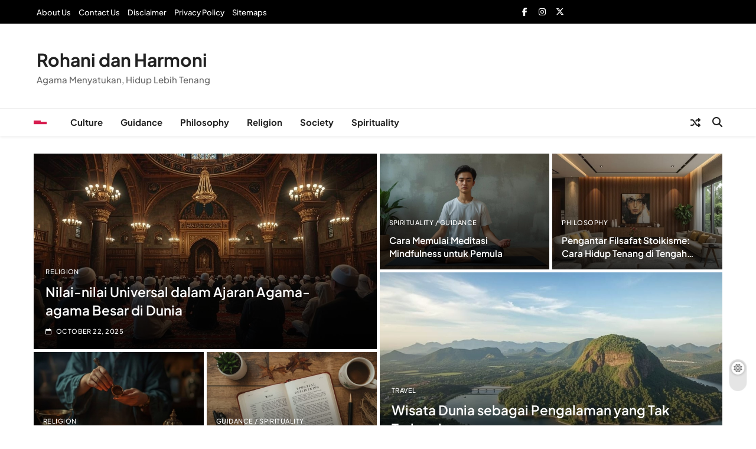

--- FILE ---
content_type: text/html; charset=UTF-8
request_url: https://culturerev.com/
body_size: 11547
content:
<!doctype html>
<html lang="en-US">
<head>
	<meta charset="UTF-8">
	<meta name="viewport" content="width=device-width, initial-scale=1">
	<link rel="profile" href="https://gmpg.org/xfn/11">
	<meta name='robots' content='index, follow, max-image-preview:large, max-snippet:-1, max-video-preview:-1' />
	<style>img:is([sizes="auto" i], [sizes^="auto," i]) { contain-intrinsic-size: 3000px 1500px }</style>
	
	<!-- This site is optimized with the Yoast SEO plugin v26.0 - https://yoast.com/wordpress/plugins/seo/ -->
	<title>Spiritualitas, Agama, dan Nilai Kehidupan</title>
	<meta name="description" content="Agama Menyatukan, Hidup Lebih Tenang" />
	<link rel="canonical" href="https://culturerev.com/" />
	<meta property="og:locale" content="en_US" />
	<meta property="og:type" content="website" />
	<meta property="og:title" content="Rohani dan Harmoni" />
	<meta property="og:description" content="Agama Menyatukan, Hidup Lebih Tenang" />
	<meta property="og:url" content="https://culturerev.com/" />
	<meta property="og:site_name" content="Rohani dan Harmoni" />
	<meta name="twitter:card" content="summary_large_image" />
	<script type="application/ld+json" class="yoast-schema-graph">{"@context":"https://schema.org","@graph":[{"@type":"CollectionPage","@id":"https://culturerev.com/","url":"https://culturerev.com/","name":"Spiritualitas, Agama, dan Nilai Kehidupan","isPartOf":{"@id":"https://culturerev.com/#website"},"description":"Agama Menyatukan, Hidup Lebih Tenang","breadcrumb":{"@id":"https://culturerev.com/#breadcrumb"},"inLanguage":"en-US"},{"@type":"BreadcrumbList","@id":"https://culturerev.com/#breadcrumb","itemListElement":[{"@type":"ListItem","position":1,"name":"Home"}]},{"@type":"WebSite","@id":"https://culturerev.com/#website","url":"https://culturerev.com/","name":"Harmoni Rohani Damai","description":"Agama Menyatukan, Hidup Lebih Tenang","potentialAction":[{"@type":"SearchAction","target":{"@type":"EntryPoint","urlTemplate":"https://culturerev.com/?s={search_term_string}"},"query-input":{"@type":"PropertyValueSpecification","valueRequired":true,"valueName":"search_term_string"}}],"inLanguage":"en-US"}]}</script>
	<!-- / Yoast SEO plugin. -->


<link rel="alternate" type="application/rss+xml" title="Rohani dan Harmoni &raquo; Feed" href="https://culturerev.com/feed/" />
<link rel="alternate" type="application/rss+xml" title="Rohani dan Harmoni &raquo; Comments Feed" href="https://culturerev.com/comments/feed/" />
<script>
window._wpemojiSettings = {"baseUrl":"https:\/\/s.w.org\/images\/core\/emoji\/16.0.1\/72x72\/","ext":".png","svgUrl":"https:\/\/s.w.org\/images\/core\/emoji\/16.0.1\/svg\/","svgExt":".svg","source":{"concatemoji":"https:\/\/culturerev.com\/wp-includes\/js\/wp-emoji-release.min.js?ver=6.8.3"}};
/*! This file is auto-generated */
!function(s,n){var o,i,e;function c(e){try{var t={supportTests:e,timestamp:(new Date).valueOf()};sessionStorage.setItem(o,JSON.stringify(t))}catch(e){}}function p(e,t,n){e.clearRect(0,0,e.canvas.width,e.canvas.height),e.fillText(t,0,0);var t=new Uint32Array(e.getImageData(0,0,e.canvas.width,e.canvas.height).data),a=(e.clearRect(0,0,e.canvas.width,e.canvas.height),e.fillText(n,0,0),new Uint32Array(e.getImageData(0,0,e.canvas.width,e.canvas.height).data));return t.every(function(e,t){return e===a[t]})}function u(e,t){e.clearRect(0,0,e.canvas.width,e.canvas.height),e.fillText(t,0,0);for(var n=e.getImageData(16,16,1,1),a=0;a<n.data.length;a++)if(0!==n.data[a])return!1;return!0}function f(e,t,n,a){switch(t){case"flag":return n(e,"\ud83c\udff3\ufe0f\u200d\u26a7\ufe0f","\ud83c\udff3\ufe0f\u200b\u26a7\ufe0f")?!1:!n(e,"\ud83c\udde8\ud83c\uddf6","\ud83c\udde8\u200b\ud83c\uddf6")&&!n(e,"\ud83c\udff4\udb40\udc67\udb40\udc62\udb40\udc65\udb40\udc6e\udb40\udc67\udb40\udc7f","\ud83c\udff4\u200b\udb40\udc67\u200b\udb40\udc62\u200b\udb40\udc65\u200b\udb40\udc6e\u200b\udb40\udc67\u200b\udb40\udc7f");case"emoji":return!a(e,"\ud83e\udedf")}return!1}function g(e,t,n,a){var r="undefined"!=typeof WorkerGlobalScope&&self instanceof WorkerGlobalScope?new OffscreenCanvas(300,150):s.createElement("canvas"),o=r.getContext("2d",{willReadFrequently:!0}),i=(o.textBaseline="top",o.font="600 32px Arial",{});return e.forEach(function(e){i[e]=t(o,e,n,a)}),i}function t(e){var t=s.createElement("script");t.src=e,t.defer=!0,s.head.appendChild(t)}"undefined"!=typeof Promise&&(o="wpEmojiSettingsSupports",i=["flag","emoji"],n.supports={everything:!0,everythingExceptFlag:!0},e=new Promise(function(e){s.addEventListener("DOMContentLoaded",e,{once:!0})}),new Promise(function(t){var n=function(){try{var e=JSON.parse(sessionStorage.getItem(o));if("object"==typeof e&&"number"==typeof e.timestamp&&(new Date).valueOf()<e.timestamp+604800&&"object"==typeof e.supportTests)return e.supportTests}catch(e){}return null}();if(!n){if("undefined"!=typeof Worker&&"undefined"!=typeof OffscreenCanvas&&"undefined"!=typeof URL&&URL.createObjectURL&&"undefined"!=typeof Blob)try{var e="postMessage("+g.toString()+"("+[JSON.stringify(i),f.toString(),p.toString(),u.toString()].join(",")+"));",a=new Blob([e],{type:"text/javascript"}),r=new Worker(URL.createObjectURL(a),{name:"wpTestEmojiSupports"});return void(r.onmessage=function(e){c(n=e.data),r.terminate(),t(n)})}catch(e){}c(n=g(i,f,p,u))}t(n)}).then(function(e){for(var t in e)n.supports[t]=e[t],n.supports.everything=n.supports.everything&&n.supports[t],"flag"!==t&&(n.supports.everythingExceptFlag=n.supports.everythingExceptFlag&&n.supports[t]);n.supports.everythingExceptFlag=n.supports.everythingExceptFlag&&!n.supports.flag,n.DOMReady=!1,n.readyCallback=function(){n.DOMReady=!0}}).then(function(){return e}).then(function(){var e;n.supports.everything||(n.readyCallback(),(e=n.source||{}).concatemoji?t(e.concatemoji):e.wpemoji&&e.twemoji&&(t(e.twemoji),t(e.wpemoji)))}))}((window,document),window._wpemojiSettings);
</script>
<style id='wp-emoji-styles-inline-css'>

	img.wp-smiley, img.emoji {
		display: inline !important;
		border: none !important;
		box-shadow: none !important;
		height: 1em !important;
		width: 1em !important;
		margin: 0 0.07em !important;
		vertical-align: -0.1em !important;
		background: none !important;
		padding: 0 !important;
	}
</style>
<link rel='stylesheet' id='wp-block-library-css' href='https://culturerev.com/wp-includes/css/dist/block-library/style.min.css?ver=6.8.3' media='all' />
<style id='classic-theme-styles-inline-css'>
/*! This file is auto-generated */
.wp-block-button__link{color:#fff;background-color:#32373c;border-radius:9999px;box-shadow:none;text-decoration:none;padding:calc(.667em + 2px) calc(1.333em + 2px);font-size:1.125em}.wp-block-file__button{background:#32373c;color:#fff;text-decoration:none}
</style>
<style id='global-styles-inline-css'>
:root{--wp--preset--aspect-ratio--square: 1;--wp--preset--aspect-ratio--4-3: 4/3;--wp--preset--aspect-ratio--3-4: 3/4;--wp--preset--aspect-ratio--3-2: 3/2;--wp--preset--aspect-ratio--2-3: 2/3;--wp--preset--aspect-ratio--16-9: 16/9;--wp--preset--aspect-ratio--9-16: 9/16;--wp--preset--color--black: #000000;--wp--preset--color--cyan-bluish-gray: #abb8c3;--wp--preset--color--white: #ffffff;--wp--preset--color--pale-pink: #f78da7;--wp--preset--color--vivid-red: #cf2e2e;--wp--preset--color--luminous-vivid-orange: #ff6900;--wp--preset--color--luminous-vivid-amber: #fcb900;--wp--preset--color--light-green-cyan: #7bdcb5;--wp--preset--color--vivid-green-cyan: #00d084;--wp--preset--color--pale-cyan-blue: #8ed1fc;--wp--preset--color--vivid-cyan-blue: #0693e3;--wp--preset--color--vivid-purple: #9b51e0;--wp--preset--gradient--vivid-cyan-blue-to-vivid-purple: linear-gradient(135deg,rgba(6,147,227,1) 0%,rgb(155,81,224) 100%);--wp--preset--gradient--light-green-cyan-to-vivid-green-cyan: linear-gradient(135deg,rgb(122,220,180) 0%,rgb(0,208,130) 100%);--wp--preset--gradient--luminous-vivid-amber-to-luminous-vivid-orange: linear-gradient(135deg,rgba(252,185,0,1) 0%,rgba(255,105,0,1) 100%);--wp--preset--gradient--luminous-vivid-orange-to-vivid-red: linear-gradient(135deg,rgba(255,105,0,1) 0%,rgb(207,46,46) 100%);--wp--preset--gradient--very-light-gray-to-cyan-bluish-gray: linear-gradient(135deg,rgb(238,238,238) 0%,rgb(169,184,195) 100%);--wp--preset--gradient--cool-to-warm-spectrum: linear-gradient(135deg,rgb(74,234,220) 0%,rgb(151,120,209) 20%,rgb(207,42,186) 40%,rgb(238,44,130) 60%,rgb(251,105,98) 80%,rgb(254,248,76) 100%);--wp--preset--gradient--blush-light-purple: linear-gradient(135deg,rgb(255,206,236) 0%,rgb(152,150,240) 100%);--wp--preset--gradient--blush-bordeaux: linear-gradient(135deg,rgb(254,205,165) 0%,rgb(254,45,45) 50%,rgb(107,0,62) 100%);--wp--preset--gradient--luminous-dusk: linear-gradient(135deg,rgb(255,203,112) 0%,rgb(199,81,192) 50%,rgb(65,88,208) 100%);--wp--preset--gradient--pale-ocean: linear-gradient(135deg,rgb(255,245,203) 0%,rgb(182,227,212) 50%,rgb(51,167,181) 100%);--wp--preset--gradient--electric-grass: linear-gradient(135deg,rgb(202,248,128) 0%,rgb(113,206,126) 100%);--wp--preset--gradient--midnight: linear-gradient(135deg,rgb(2,3,129) 0%,rgb(40,116,252) 100%);--wp--preset--font-size--small: 13px;--wp--preset--font-size--medium: 20px;--wp--preset--font-size--large: 36px;--wp--preset--font-size--x-large: 42px;--wp--preset--spacing--20: 0.44rem;--wp--preset--spacing--30: 0.67rem;--wp--preset--spacing--40: 1rem;--wp--preset--spacing--50: 1.5rem;--wp--preset--spacing--60: 2.25rem;--wp--preset--spacing--70: 3.38rem;--wp--preset--spacing--80: 5.06rem;--wp--preset--shadow--natural: 6px 6px 9px rgba(0, 0, 0, 0.2);--wp--preset--shadow--deep: 12px 12px 50px rgba(0, 0, 0, 0.4);--wp--preset--shadow--sharp: 6px 6px 0px rgba(0, 0, 0, 0.2);--wp--preset--shadow--outlined: 6px 6px 0px -3px rgba(255, 255, 255, 1), 6px 6px rgba(0, 0, 0, 1);--wp--preset--shadow--crisp: 6px 6px 0px rgba(0, 0, 0, 1);}:where(.is-layout-flex){gap: 0.5em;}:where(.is-layout-grid){gap: 0.5em;}body .is-layout-flex{display: flex;}.is-layout-flex{flex-wrap: wrap;align-items: center;}.is-layout-flex > :is(*, div){margin: 0;}body .is-layout-grid{display: grid;}.is-layout-grid > :is(*, div){margin: 0;}:where(.wp-block-columns.is-layout-flex){gap: 2em;}:where(.wp-block-columns.is-layout-grid){gap: 2em;}:where(.wp-block-post-template.is-layout-flex){gap: 1.25em;}:where(.wp-block-post-template.is-layout-grid){gap: 1.25em;}.has-black-color{color: var(--wp--preset--color--black) !important;}.has-cyan-bluish-gray-color{color: var(--wp--preset--color--cyan-bluish-gray) !important;}.has-white-color{color: var(--wp--preset--color--white) !important;}.has-pale-pink-color{color: var(--wp--preset--color--pale-pink) !important;}.has-vivid-red-color{color: var(--wp--preset--color--vivid-red) !important;}.has-luminous-vivid-orange-color{color: var(--wp--preset--color--luminous-vivid-orange) !important;}.has-luminous-vivid-amber-color{color: var(--wp--preset--color--luminous-vivid-amber) !important;}.has-light-green-cyan-color{color: var(--wp--preset--color--light-green-cyan) !important;}.has-vivid-green-cyan-color{color: var(--wp--preset--color--vivid-green-cyan) !important;}.has-pale-cyan-blue-color{color: var(--wp--preset--color--pale-cyan-blue) !important;}.has-vivid-cyan-blue-color{color: var(--wp--preset--color--vivid-cyan-blue) !important;}.has-vivid-purple-color{color: var(--wp--preset--color--vivid-purple) !important;}.has-black-background-color{background-color: var(--wp--preset--color--black) !important;}.has-cyan-bluish-gray-background-color{background-color: var(--wp--preset--color--cyan-bluish-gray) !important;}.has-white-background-color{background-color: var(--wp--preset--color--white) !important;}.has-pale-pink-background-color{background-color: var(--wp--preset--color--pale-pink) !important;}.has-vivid-red-background-color{background-color: var(--wp--preset--color--vivid-red) !important;}.has-luminous-vivid-orange-background-color{background-color: var(--wp--preset--color--luminous-vivid-orange) !important;}.has-luminous-vivid-amber-background-color{background-color: var(--wp--preset--color--luminous-vivid-amber) !important;}.has-light-green-cyan-background-color{background-color: var(--wp--preset--color--light-green-cyan) !important;}.has-vivid-green-cyan-background-color{background-color: var(--wp--preset--color--vivid-green-cyan) !important;}.has-pale-cyan-blue-background-color{background-color: var(--wp--preset--color--pale-cyan-blue) !important;}.has-vivid-cyan-blue-background-color{background-color: var(--wp--preset--color--vivid-cyan-blue) !important;}.has-vivid-purple-background-color{background-color: var(--wp--preset--color--vivid-purple) !important;}.has-black-border-color{border-color: var(--wp--preset--color--black) !important;}.has-cyan-bluish-gray-border-color{border-color: var(--wp--preset--color--cyan-bluish-gray) !important;}.has-white-border-color{border-color: var(--wp--preset--color--white) !important;}.has-pale-pink-border-color{border-color: var(--wp--preset--color--pale-pink) !important;}.has-vivid-red-border-color{border-color: var(--wp--preset--color--vivid-red) !important;}.has-luminous-vivid-orange-border-color{border-color: var(--wp--preset--color--luminous-vivid-orange) !important;}.has-luminous-vivid-amber-border-color{border-color: var(--wp--preset--color--luminous-vivid-amber) !important;}.has-light-green-cyan-border-color{border-color: var(--wp--preset--color--light-green-cyan) !important;}.has-vivid-green-cyan-border-color{border-color: var(--wp--preset--color--vivid-green-cyan) !important;}.has-pale-cyan-blue-border-color{border-color: var(--wp--preset--color--pale-cyan-blue) !important;}.has-vivid-cyan-blue-border-color{border-color: var(--wp--preset--color--vivid-cyan-blue) !important;}.has-vivid-purple-border-color{border-color: var(--wp--preset--color--vivid-purple) !important;}.has-vivid-cyan-blue-to-vivid-purple-gradient-background{background: var(--wp--preset--gradient--vivid-cyan-blue-to-vivid-purple) !important;}.has-light-green-cyan-to-vivid-green-cyan-gradient-background{background: var(--wp--preset--gradient--light-green-cyan-to-vivid-green-cyan) !important;}.has-luminous-vivid-amber-to-luminous-vivid-orange-gradient-background{background: var(--wp--preset--gradient--luminous-vivid-amber-to-luminous-vivid-orange) !important;}.has-luminous-vivid-orange-to-vivid-red-gradient-background{background: var(--wp--preset--gradient--luminous-vivid-orange-to-vivid-red) !important;}.has-very-light-gray-to-cyan-bluish-gray-gradient-background{background: var(--wp--preset--gradient--very-light-gray-to-cyan-bluish-gray) !important;}.has-cool-to-warm-spectrum-gradient-background{background: var(--wp--preset--gradient--cool-to-warm-spectrum) !important;}.has-blush-light-purple-gradient-background{background: var(--wp--preset--gradient--blush-light-purple) !important;}.has-blush-bordeaux-gradient-background{background: var(--wp--preset--gradient--blush-bordeaux) !important;}.has-luminous-dusk-gradient-background{background: var(--wp--preset--gradient--luminous-dusk) !important;}.has-pale-ocean-gradient-background{background: var(--wp--preset--gradient--pale-ocean) !important;}.has-electric-grass-gradient-background{background: var(--wp--preset--gradient--electric-grass) !important;}.has-midnight-gradient-background{background: var(--wp--preset--gradient--midnight) !important;}.has-small-font-size{font-size: var(--wp--preset--font-size--small) !important;}.has-medium-font-size{font-size: var(--wp--preset--font-size--medium) !important;}.has-large-font-size{font-size: var(--wp--preset--font-size--large) !important;}.has-x-large-font-size{font-size: var(--wp--preset--font-size--x-large) !important;}
:where(.wp-block-post-template.is-layout-flex){gap: 1.25em;}:where(.wp-block-post-template.is-layout-grid){gap: 1.25em;}
:where(.wp-block-columns.is-layout-flex){gap: 2em;}:where(.wp-block-columns.is-layout-grid){gap: 2em;}
:root :where(.wp-block-pullquote){font-size: 1.5em;line-height: 1.6;}
</style>
<link rel='stylesheet' id='fontawesome-css' href='https://culturerev.com/wp-content/themes/news-event/assets/lib/fontawesome/css/all.min.css?ver=6.5.1' media='all' />
<link rel='stylesheet' id='slick-css' href='https://culturerev.com/wp-content/themes/news-event/assets/lib/slick/slick.css?ver=1.8.1' media='all' />
<link rel='stylesheet' id='magnific-popup-css' href='https://culturerev.com/wp-content/themes/news-event/assets/lib/magnific-popup/magnific-popup.css?ver=1.1.0' media='all' />
<link rel='stylesheet' id='news-event-typo-fonts-css' href='https://culturerev.com/wp-content/fonts/11c2cfe407602b9b84e781b46faf1efa.css' media='all' />
<link rel='stylesheet' id='news-event-style-css' href='https://culturerev.com/wp-content/themes/news-event/style.css?ver=1.0.1' media='all' />
<style id='news-event-style-inline-css'>
body .social-icons .social-icon{15px}
</style>
<link rel='stylesheet' id='news-event-main-style-css' href='https://culturerev.com/wp-content/themes/news-event/assets/css/main.css?ver=1.0.1' media='all' />
<link rel='stylesheet' id='news-event-main-style-additional-css' href='https://culturerev.com/wp-content/themes/news-event/assets/css/add.css?ver=1.0.1' media='all' />
<link rel='stylesheet' id='news-event-responsive-style-css' href='https://culturerev.com/wp-content/themes/news-event/assets/css/responsive.css?ver=1.0.1' media='all' />
<script src="https://culturerev.com/wp-includes/js/jquery/jquery.min.js?ver=3.7.1" id="jquery-core-js"></script>
<script src="https://culturerev.com/wp-includes/js/jquery/jquery-migrate.min.js?ver=3.4.1" id="jquery-migrate-js"></script>
<link rel="https://api.w.org/" href="https://culturerev.com/wp-json/" /><link rel="EditURI" type="application/rsd+xml" title="RSD" href="https://culturerev.com/xmlrpc.php?rsd" />
<meta name="generator" content="WordPress 6.8.3" />
		<style type="text/css">
							body header.site-header .main-header .site-title a, body header.site-header .main-header .site-title a:after  {
					color: #;
				}
				body header.site-header .main-header .site-title a:hover {
					color: --news-event-global-preset-theme-color;
				}
								.site-description {
						color: #777;
					}
						</style>
		</head>

<body class="home blog wp-theme-news-event hfeed news-event-variables news-event-title-two news-event-image-hover--effect-none site-full-width--layout news_event_main_body news_event_font_typography header-width--boxed--layout block-title--layout-four search-popup--style-one off-canvas-sidebar-appear--left post-layout--one right-sidebar background-animation--none global-content-layout--boxed--layout date-time--off" itemtype='https://schema.org/Blog' itemscope='itemscope'>
<div id="page" class="site">
	<a class="skip-link screen-reader-text" href="#primary">Skip to content</a>
	<div class="news_event_ovelay_div"></div>
		
	<header id="masthead" class="site-header layout--default layout--two">
		            <div class="top-header">
                <div class="news-event-container">
                    <div class="row">
                                <div class="top-nav-menu">
            <div id="top-menu" class="menu"><ul>
<li class="page_item page-item-20"><a href="https://culturerev.com/about-us/">About Us</a></li>
<li class="page_item page-item-25"><a href="https://culturerev.com/contact-us/">Contact Us</a></li>
<li class="page_item page-item-23"><a href="https://culturerev.com/disclaimer/">Disclaimer</a></li>
<li class="page_item page-item-3"><a href="https://culturerev.com/privacy-policy/">Privacy Policy</a></li>
<li class="page_item page-item-27"><a href="https://culturerev.com/sitemaps/">Sitemaps</a></li>
</ul></div>
        </div>
             <div class="social-icons-wrap">
           <div class="social-icons column--two is-title is-background">						<a class="social-icon facebook" href="" target="_blank">
							<i class="fa-brands fa-facebook-f"></i>
							<span class="icon-label">Facebook</span>						</a>
											<a class="social-icon instagram" href="" target="_blank">
							<i class="fa-brands fa-instagram"></i>
							<span class="icon-label">Instagram</span>						</a>
											<a class="social-icon twitter" href="" target="_blank">
							<i class="fa-brands fa-x-twitter"></i>
							<span class="icon-label">Twitter</span>						</a>
					</div>        </div>
                         </div>
                </div>
            </div>
                <div class="main-header">
            <div class="site-branding-section">
                <div class="news-event-container">
                    <div class="row">
                                    <div class="site-branding">
                                        <h1 class="site-title"><a href="https://culturerev.com/" rel="home">Rohani dan Harmoni</a></h1>
                                    <p class="site-description">Agama Menyatukan, Hidup Lebih Tenang</p>
                            </div><!-- .site-branding -->
                             </div>
                </div>
            </div>
            <div class="menu-section">
                <div class="news-event-container">
                    <div class="row">
                                    <div class="sidebar-toggle-wrap">
                <a class="off-canvas-trigger" href="javascript:void(0);">
                    <div class="news_event_sidetoggle_menu_burger">
                      <span></span>
                      <span></span>
                      <span></span>
                  </div>
                </a>
                <div class="sidebar-toggle hide">
                <span class="off-canvas-close"><i class="fas fa-times"></i></span>
                  <div class="news-event-container">
                    <div class="row">
                                          </div>
                  </div>
                </div>
            </div>
                 <nav id="site-navigation" class="main-navigation hover-effect--none">
            <button class="menu-toggle" aria-controls="primary-menu" aria-expanded="false">
                <div id="news_event_menu_burger">
                    <span></span>
                    <span></span>
                    <span></span>
                </div>
                <span class="menu_txt">Menu</span></button>
            <div class="menu-menu-1-container"><ul id="header-menu" class="menu"><li id="menu-item-8" class="menu-item menu-item-type-taxonomy menu-item-object-category menu-item-8"><a href="https://culturerev.com/category/culture/">Culture</a></li>
<li id="menu-item-9" class="menu-item menu-item-type-taxonomy menu-item-object-category menu-item-9"><a href="https://culturerev.com/category/guidance/">Guidance</a></li>
<li id="menu-item-10" class="menu-item menu-item-type-taxonomy menu-item-object-category menu-item-10"><a href="https://culturerev.com/category/philosophy/">Philosophy</a></li>
<li id="menu-item-11" class="menu-item menu-item-type-taxonomy menu-item-object-category menu-item-11"><a href="https://culturerev.com/category/religion/">Religion</a></li>
<li id="menu-item-12" class="menu-item menu-item-type-taxonomy menu-item-object-category menu-item-12"><a href="https://culturerev.com/category/society/">Society</a></li>
<li id="menu-item-13" class="menu-item menu-item-type-taxonomy menu-item-object-category menu-item-13"><a href="https://culturerev.com/category/spirituality/">Spirituality</a></li>
</ul></div>        </nav><!-- #site-navigation -->
                  <div class="random-news-element" title="Random News">
                <a href="https://culturerev.com/cara-memulai-meditasi-mindfulness-untuk-pemula/" target="_blank">
                    <span class="title-icon"><i class="fas fa-random"></i></span>
                    <span class="title-text">Random News</span>
                </a>
            </div><!-- .random-news-element -->
                    <div class="search-wrap">
                <button class="search-trigger">
                    <i class="fas fa-search"></i>
                </button>
                <div class="search-form-wrap hide">
                    <form role="search" method="get" class="search-form" action="https://culturerev.com/">
				<label>
					<span class="screen-reader-text">Search for:</span>
					<input type="search" class="search-field" placeholder="Search &hellip;" value="" name="s" />
				</label>
				<input type="submit" class="search-submit" value="Search" />
			</form>                </div>
                <div class="search_close_btn hide"><i class="fas fa-times"></i></div>
            </div>
                            </div>
                </div>
            </div>
        </div>
        	</header><!-- #masthead -->
	
	        <div class="after-header header-layout-banner-two ticker-news-section--boxed--layout">
            <div class="news-event-container">
                <div class="row">
                                    </div>
            </div>
        </div>
                    <section id="main-banner-section" class="news-event-section news-event-category-no-bk banner-layout--seven width-boxed--layout">
                <div class="news-event-container">
                    <div class="row">
                            <div class="main-banner-wrap">
        <div class="block-wrap first">                            <article class="post-item news-event-card">
                                <figure class="post-thumb">
                                                                            <a href="https://culturerev.com/nilai-nilai-universal-dalam-ajaran-agama-agama-besar-di-dunia/" title="Nilai-nilai Universal dalam Ajaran Agama-agama Besar di Dunia">
                                            <img src="https://culturerev.com/wp-content/uploads/2025/10/Lucid_Realism_Gambar_realistis_dari_Nilainilai_Universal_dalam_0-1020x576.jpg" alt="" loading="lazy"/>
                                        </a>
                                                                    </figure>
                                <div class="post-element">
                                                                                <div class="post-meta">
                                                <ul class="post-categories"><li class="cat-item cat-7"><a href="https://culturerev.com/category/religion/" rel="category tag">Religion</a></li></ul>                                            </div>
                                                                        <h2 class="post-title"><a href="https://culturerev.com/nilai-nilai-universal-dalam-ajaran-agama-agama-besar-di-dunia/">Nilai-nilai Universal dalam Ajaran Agama-agama Besar di Dunia</a></h2>
                                    <span class="post-date posted-on published far fa-calendar"><a href="https://culturerev.com/nilai-nilai-universal-dalam-ajaran-agama-agama-besar-di-dunia/" rel="bookmark"><time class="entry-date published updated" datetime="2025-10-22T07:14:57+00:00">October 22, 2025</time></a></span>                                </div>
                            </article>
                                                    <article class="post-item news-event-card">
                                <figure class="post-thumb">
                                                                            <a href="https://culturerev.com/ritual-dan-tradisi-keagamaan-yang-penuh-makna-filosofis/" title="Ritual dan Tradisi Keagamaan yang Penuh Makna Filosofis">
                                            <img src="https://culturerev.com/wp-content/uploads/2025/10/Lucid_Realism_Gambar_realistis_dari_Ritual_dan_Tradisi_Keagama_0-1020x576.jpg" alt="" loading="lazy"/>
                                        </a>
                                                                    </figure>
                                <div class="post-element">
                                                                                <div class="post-meta">
                                                <ul class="post-categories"><li class="cat-item cat-7"><a href="https://culturerev.com/category/religion/" rel="category tag">Religion</a></li></ul>                                            </div>
                                                                        <h2 class="post-title"><a href="https://culturerev.com/ritual-dan-tradisi-keagamaan-yang-penuh-makna-filosofis/">Ritual dan Tradisi Keagamaan yang Penuh Makna Filosofis</a></h2>
                                                                    </div>
                            </article>
                                                    <article class="post-item news-event-card">
                                <figure class="post-thumb">
                                                                            <a href="https://culturerev.com/jurnal-harian-journaling-sebagai-sarana-refleksi-diri-dan-pertumbuhan-spiritual/" title="Jurnal Harian (Journaling) sebagai Sarana Refleksi Diri dan Pertumbuhan Spiritual">
                                            <img src="https://culturerev.com/wp-content/uploads/2025/10/Lucid_Realism_Gambar_realistis_dari_Jurnal_Harian_Journaling_s_0-1020x576.jpg" alt="" loading="lazy"/>
                                        </a>
                                                                    </figure>
                                <div class="post-element">
                                                                                <div class="post-meta">
                                                <ul class="post-categories"><li class="cat-item cat-36"><a href="https://culturerev.com/category/guidance-spirituality/" rel="category tag">Guidance / Spirituality</a></li></ul>                                            </div>
                                                                        <h2 class="post-title"><a href="https://culturerev.com/jurnal-harian-journaling-sebagai-sarana-refleksi-diri-dan-pertumbuhan-spiritual/">Jurnal Harian (Journaling) sebagai Sarana Refleksi Diri dan Pertumbuhan Spiritual</a></h2>
                                                                    </div>
                            </article>
                        </div><div class="block-wrap second">                            <article class="post-item news-event-card">
                                <figure class="post-thumb">
                                                                            <a href="https://culturerev.com/cara-memulai-meditasi-mindfulness-untuk-pemula/" title="Cara Memulai Meditasi Mindfulness untuk Pemula">
                                            <img src="https://culturerev.com/wp-content/uploads/2025/10/Lucid_Realism_Gambar_realistis_dari_Cara_Memulai_Meditasi_Mind_0-1020x576.jpg" alt="" loading="lazy"/>
                                        </a>
                                                                    </figure>
                                <div class="post-element">
                                                                                <div class="post-meta">
                                                <ul class="post-categories"><li class="cat-item cat-30"><a href="https://culturerev.com/category/spirituality-guidance/" rel="category tag">Spirituality / Guidance</a></li></ul>                                            </div>
                                                                        <h2 class="post-title"><a href="https://culturerev.com/cara-memulai-meditasi-mindfulness-untuk-pemula/">Cara Memulai Meditasi Mindfulness untuk Pemula</a></h2>
                                                                    </div>
                            </article>
                                                    <article class="post-item news-event-card">
                                <figure class="post-thumb">
                                                                            <a href="https://culturerev.com/pengantar-filsafat-stoikisme-cara-hidup-tenang-di-tengah-kekacauan/" title="Pengantar Filsafat Stoikisme: Cara Hidup Tenang di Tengah Kekacauan">
                                            <img src="https://culturerev.com/wp-content/uploads/2025/10/Lucid_Realism_Gambar_realistis_dari_Pengantar_Filsafat_Stoikis_0-1020x576.jpg" alt="" loading="lazy"/>
                                        </a>
                                                                    </figure>
                                <div class="post-element">
                                                                                <div class="post-meta">
                                                <ul class="post-categories"><li class="cat-item cat-9"><a href="https://culturerev.com/category/philosophy/" rel="category tag">Philosophy</a></li></ul>                                            </div>
                                                                        <h2 class="post-title"><a href="https://culturerev.com/pengantar-filsafat-stoikisme-cara-hidup-tenang-di-tengah-kekacauan/">Pengantar Filsafat Stoikisme: Cara Hidup Tenang di Tengah Kekacauan</a></h2>
                                                                    </div>
                            </article>
                                                    <article class="post-item news-event-card">
                                <figure class="post-thumb">
                                                                            <a href="https://culturerev.com/wisata-dunia-sebagai-pengalaman-yang-tak-terlupakan/" title="Wisata Dunia sebagai Pengalaman yang Tak Terlupakan">
                                            <img src="https://culturerev.com/wp-content/uploads/2025/09/Lucid_Realism_Gambar_realistis_dari_Wisata_Dunia_sebagai_Penga_0-1020x576.jpg" alt="" loading="lazy"/>
                                        </a>
                                                                    </figure>
                                <div class="post-element">
                                                                                <div class="post-meta">
                                                <ul class="post-categories"><li class="cat-item cat-19"><a href="https://culturerev.com/category/travel/" rel="category tag">Travel</a></li></ul>                                            </div>
                                                                        <h2 class="post-title"><a href="https://culturerev.com/wisata-dunia-sebagai-pengalaman-yang-tak-terlupakan/">Wisata Dunia sebagai Pengalaman yang Tak Terlupakan</a></h2>
                                    <span class="post-date posted-on published far fa-calendar"><a href="https://culturerev.com/nilai-nilai-universal-dalam-ajaran-agama-agama-besar-di-dunia/" rel="bookmark"><time class="entry-date published updated" datetime="2025-09-09T01:41:50+00:00">September 9, 2025</time></a></span>                                </div>
                            </article>
                        </div>    </div>
                    </div>
                </div>
            </section>
        					<div id="theme-content">
						<main id="primary" class="site-main width-boxed--layout">
							<div class="news-event-container">
                    			<div class="row">
									<div class="secondary-left-sidebar">
																			</div>
                    				<div class="primary-content">
										<div class="news-list-wrap title-meta-excerpt-button"><article id="post-38" class="post post-38 type-post status-publish format-standard has-post-thumbnail hentry category-religion tag-agama tag-etika tag-kemanusiaan tag-nilai-universal tag-persaudaraan">
    <div class="blaze_box_wrap news-event-card">
    	<figure class="post-thumb-wrap ">
            <a href="https://culturerev.com/nilai-nilai-universal-dalam-ajaran-agama-agama-besar-di-dunia/" title="Nilai-nilai Universal dalam Ajaran Agama-agama Besar di Dunia">
                <img width="640" height="360" src="https://culturerev.com/wp-content/uploads/2025/10/Lucid_Realism_Gambar_realistis_dari_Nilainilai_Universal_dalam_0-768x432.jpg" class="attachment-medium_large size-medium_large wp-post-image" alt="" title="Nilai-nilai Universal dalam Ajaran Agama-agama Besar di Dunia" loading="lazy" decoding="async" srcset="https://culturerev.com/wp-content/uploads/2025/10/Lucid_Realism_Gambar_realistis_dari_Nilainilai_Universal_dalam_0-768x432.jpg 768w, https://culturerev.com/wp-content/uploads/2025/10/Lucid_Realism_Gambar_realistis_dari_Nilainilai_Universal_dalam_0-300x169.jpg 300w, https://culturerev.com/wp-content/uploads/2025/10/Lucid_Realism_Gambar_realistis_dari_Nilainilai_Universal_dalam_0-1020x576.jpg 1020w, https://culturerev.com/wp-content/uploads/2025/10/Lucid_Realism_Gambar_realistis_dari_Nilainilai_Universal_dalam_0.jpg 1024w" sizes="auto, (max-width: 640px) 100vw, 640px" />            </a>
            <ul class="post-categories"><li class="cat-item cat-7"><a href="https://culturerev.com/category/religion/" rel="category tag">Religion</a></li></ul>        </figure>
        <div class="post-element">
             <h2 class="post-title"><a href="https://culturerev.com/nilai-nilai-universal-dalam-ajaran-agama-agama-besar-di-dunia/" title="Nilai-nilai Universal dalam Ajaran Agama-agama Besar di Dunia">Nilai-nilai Universal dalam Ajaran Agama-agama Besar di Dunia</a></h2>
                             
                                        <div class="post-meta">
                                            <span class="byline"> <span class="author vcard"><a class="url fn n author_name far fa-user-circle" href="https://culturerev.com/author/mikosantosa/">MikoSantosa</a></span></span><span class="post-date posted-on published far fa-calendar"><a href="https://culturerev.com/nilai-nilai-universal-dalam-ajaran-agama-agama-besar-di-dunia/" rel="bookmark"><time class="entry-date published updated" datetime="2025-10-22T07:14:57+00:00">October 22, 2025</time></a></span><span class="post-comment far fa-comment">0</span><span class="read-time fas fa-clock">6 mins</span>                                        </div>
                             <div class="post-excerpt"><p>Berikut adalah artikel yang Anda minta: Melampaui Perbedaan: Nilai-Nilai Universal yang Mengikat Agama-Agama di Dunia culturerev.com &#8211; Di tengah hiruk&#8230;</p>
</div>
                                                </div>
    </div>
    </article><!-- #post-38 --><article id="post-36" class="post post-36 type-post status-publish format-standard has-post-thumbnail hentry category-religion tag-agama tag-budaya tag-culture tag-kearifan-lokal tag-ritual tag-tradisi">
    <div class="blaze_box_wrap news-event-card">
    	<figure class="post-thumb-wrap ">
            <a href="https://culturerev.com/ritual-dan-tradisi-keagamaan-yang-penuh-makna-filosofis/" title="Ritual dan Tradisi Keagamaan yang Penuh Makna Filosofis">
                <img width="640" height="360" src="https://culturerev.com/wp-content/uploads/2025/10/Lucid_Realism_Gambar_realistis_dari_Ritual_dan_Tradisi_Keagama_0-768x432.jpg" class="attachment-medium_large size-medium_large wp-post-image" alt="" title="Ritual dan Tradisi Keagamaan yang Penuh Makna Filosofis" loading="lazy" decoding="async" srcset="https://culturerev.com/wp-content/uploads/2025/10/Lucid_Realism_Gambar_realistis_dari_Ritual_dan_Tradisi_Keagama_0-768x432.jpg 768w, https://culturerev.com/wp-content/uploads/2025/10/Lucid_Realism_Gambar_realistis_dari_Ritual_dan_Tradisi_Keagama_0-300x169.jpg 300w, https://culturerev.com/wp-content/uploads/2025/10/Lucid_Realism_Gambar_realistis_dari_Ritual_dan_Tradisi_Keagama_0-1020x576.jpg 1020w, https://culturerev.com/wp-content/uploads/2025/10/Lucid_Realism_Gambar_realistis_dari_Ritual_dan_Tradisi_Keagama_0.jpg 1024w" sizes="auto, (max-width: 640px) 100vw, 640px" />            </a>
            <ul class="post-categories"><li class="cat-item cat-7"><a href="https://culturerev.com/category/religion/" rel="category tag">Religion</a></li></ul>        </figure>
        <div class="post-element">
             <h2 class="post-title"><a href="https://culturerev.com/ritual-dan-tradisi-keagamaan-yang-penuh-makna-filosofis/" title="Ritual dan Tradisi Keagamaan yang Penuh Makna Filosofis">Ritual dan Tradisi Keagamaan yang Penuh Makna Filosofis</a></h2>
                             
                                        <div class="post-meta">
                                            <span class="byline"> <span class="author vcard"><a class="url fn n author_name far fa-user-circle" href="https://culturerev.com/author/mikosantosa/">MikoSantosa</a></span></span><span class="post-date posted-on published far fa-calendar"><a href="https://culturerev.com/ritual-dan-tradisi-keagamaan-yang-penuh-makna-filosofis/" rel="bookmark"><time class="entry-date published updated" datetime="2025-10-21T01:01:24+00:00">October 21, 2025</time></a></span><span class="post-comment far fa-comment">0</span><span class="read-time fas fa-clock">6 mins</span>                                        </div>
                             <div class="post-excerpt"><p>Berikut adalah artikel yang sesuai dengan permintaan Anda: Menyelami Makna Tersembunyi: Filosofi di Balik Ritual dan Tradisi Keagamaan culturerev.com &#8211;&#8230;</p>
</div>
                                                </div>
    </div>
    </article><!-- #post-36 --><article id="post-34" class="post post-34 type-post status-publish format-standard has-post-thumbnail hentry category-guidance-spirituality tag-journaling tag-pertumbuhan-spiritual tag-refleksi-diri tag-self-awareness">
    <div class="blaze_box_wrap news-event-card">
    	<figure class="post-thumb-wrap ">
            <a href="https://culturerev.com/jurnal-harian-journaling-sebagai-sarana-refleksi-diri-dan-pertumbuhan-spiritual/" title="Jurnal Harian (Journaling) sebagai Sarana Refleksi Diri dan Pertumbuhan Spiritual">
                <img width="640" height="360" src="https://culturerev.com/wp-content/uploads/2025/10/Lucid_Realism_Gambar_realistis_dari_Jurnal_Harian_Journaling_s_0-768x432.jpg" class="attachment-medium_large size-medium_large wp-post-image" alt="" title="Jurnal Harian (Journaling) sebagai Sarana Refleksi Diri dan Pertumbuhan Spiritual" loading="lazy" decoding="async" srcset="https://culturerev.com/wp-content/uploads/2025/10/Lucid_Realism_Gambar_realistis_dari_Jurnal_Harian_Journaling_s_0-768x432.jpg 768w, https://culturerev.com/wp-content/uploads/2025/10/Lucid_Realism_Gambar_realistis_dari_Jurnal_Harian_Journaling_s_0-300x169.jpg 300w, https://culturerev.com/wp-content/uploads/2025/10/Lucid_Realism_Gambar_realistis_dari_Jurnal_Harian_Journaling_s_0-1020x576.jpg 1020w, https://culturerev.com/wp-content/uploads/2025/10/Lucid_Realism_Gambar_realistis_dari_Jurnal_Harian_Journaling_s_0.jpg 1024w" sizes="auto, (max-width: 640px) 100vw, 640px" />            </a>
            <ul class="post-categories"><li class="cat-item cat-36"><a href="https://culturerev.com/category/guidance-spirituality/" rel="category tag">Guidance / Spirituality</a></li></ul>        </figure>
        <div class="post-element">
             <h2 class="post-title"><a href="https://culturerev.com/jurnal-harian-journaling-sebagai-sarana-refleksi-diri-dan-pertumbuhan-spiritual/" title="Jurnal Harian (Journaling) sebagai Sarana Refleksi Diri dan Pertumbuhan Spiritual">Jurnal Harian (Journaling) sebagai Sarana Refleksi Diri dan Pertumbuhan Spiritual</a></h2>
                             
                                        <div class="post-meta">
                                            <span class="byline"> <span class="author vcard"><a class="url fn n author_name far fa-user-circle" href="https://culturerev.com/author/mikosantosa/">MikoSantosa</a></span></span><span class="post-date posted-on published far fa-calendar"><a href="https://culturerev.com/jurnal-harian-journaling-sebagai-sarana-refleksi-diri-dan-pertumbuhan-spiritual/" rel="bookmark"><time class="entry-date published updated" datetime="2025-10-15T02:49:12+00:00">October 15, 2025</time></a></span><span class="post-comment far fa-comment">0</span><span class="read-time fas fa-clock">6 mins</span>                                        </div>
                             <div class="post-excerpt"><p>Berikut adalah artikel yang Anda minta: Menemukan Kedamaian dan Pertumbuhan: Kekuatan Jurnal Harian untuk Refleksi Diri dan Spiritual culturerev.com &#8211;&#8230;</p>
</div>
                                                </div>
    </div>
    </article><!-- #post-34 --><article id="post-32" class="post post-32 type-post status-publish format-standard has-post-thumbnail hentry category-spirituality-guidance tag-guidance tag-ketenangan-jiwa tag-meditasi tag-mindfulness tag-spirituality">
    <div class="blaze_box_wrap news-event-card">
    	<figure class="post-thumb-wrap ">
            <a href="https://culturerev.com/cara-memulai-meditasi-mindfulness-untuk-pemula/" title="Cara Memulai Meditasi Mindfulness untuk Pemula">
                <img width="640" height="360" src="https://culturerev.com/wp-content/uploads/2025/10/Lucid_Realism_Gambar_realistis_dari_Cara_Memulai_Meditasi_Mind_0-768x432.jpg" class="attachment-medium_large size-medium_large wp-post-image" alt="" title="Cara Memulai Meditasi Mindfulness untuk Pemula" loading="lazy" decoding="async" srcset="https://culturerev.com/wp-content/uploads/2025/10/Lucid_Realism_Gambar_realistis_dari_Cara_Memulai_Meditasi_Mind_0-768x432.jpg 768w, https://culturerev.com/wp-content/uploads/2025/10/Lucid_Realism_Gambar_realistis_dari_Cara_Memulai_Meditasi_Mind_0-300x169.jpg 300w, https://culturerev.com/wp-content/uploads/2025/10/Lucid_Realism_Gambar_realistis_dari_Cara_Memulai_Meditasi_Mind_0-1020x576.jpg 1020w, https://culturerev.com/wp-content/uploads/2025/10/Lucid_Realism_Gambar_realistis_dari_Cara_Memulai_Meditasi_Mind_0.jpg 1024w" sizes="auto, (max-width: 640px) 100vw, 640px" />            </a>
            <ul class="post-categories"><li class="cat-item cat-30"><a href="https://culturerev.com/category/spirituality-guidance/" rel="category tag">Spirituality / Guidance</a></li></ul>        </figure>
        <div class="post-element">
             <h2 class="post-title"><a href="https://culturerev.com/cara-memulai-meditasi-mindfulness-untuk-pemula/" title="Cara Memulai Meditasi Mindfulness untuk Pemula">Cara Memulai Meditasi Mindfulness untuk Pemula</a></h2>
                             
                                        <div class="post-meta">
                                            <span class="byline"> <span class="author vcard"><a class="url fn n author_name far fa-user-circle" href="https://culturerev.com/author/mikosantosa/">MikoSantosa</a></span></span><span class="post-date posted-on published far fa-calendar"><a href="https://culturerev.com/cara-memulai-meditasi-mindfulness-untuk-pemula/" rel="bookmark"><time class="entry-date published updated" datetime="2025-10-09T07:36:25+00:00">October 9, 2025</time></a></span><span class="post-comment far fa-comment">0</span><span class="read-time fas fa-clock">6 mins</span>                                        </div>
                             <div class="post-excerpt"><p>Berikut adalah artikel yang Anda minta: Menemukan Ketenangan Batin: Panduan Lengkap Memulai Meditasi Mindfulness untuk Pemula culturerev.com &#8211; Di tengah&#8230;</p>
</div>
                                                </div>
    </div>
    </article><!-- #post-32 --><article id="post-30" class="post post-30 type-post status-publish format-standard has-post-thumbnail hentry category-philosophy tag-filsafat tag-kearifan tag-ketenangan tag-philosophy tag-stoikisme">
    <div class="blaze_box_wrap news-event-card">
    	<figure class="post-thumb-wrap ">
            <a href="https://culturerev.com/pengantar-filsafat-stoikisme-cara-hidup-tenang-di-tengah-kekacauan/" title="Pengantar Filsafat Stoikisme: Cara Hidup Tenang di Tengah Kekacauan">
                <img width="640" height="360" src="https://culturerev.com/wp-content/uploads/2025/10/Lucid_Realism_Gambar_realistis_dari_Pengantar_Filsafat_Stoikis_0-768x432.jpg" class="attachment-medium_large size-medium_large wp-post-image" alt="" title="Pengantar Filsafat Stoikisme: Cara Hidup Tenang di Tengah Kekacauan" loading="lazy" decoding="async" srcset="https://culturerev.com/wp-content/uploads/2025/10/Lucid_Realism_Gambar_realistis_dari_Pengantar_Filsafat_Stoikis_0-768x432.jpg 768w, https://culturerev.com/wp-content/uploads/2025/10/Lucid_Realism_Gambar_realistis_dari_Pengantar_Filsafat_Stoikis_0-300x169.jpg 300w, https://culturerev.com/wp-content/uploads/2025/10/Lucid_Realism_Gambar_realistis_dari_Pengantar_Filsafat_Stoikis_0-1020x576.jpg 1020w, https://culturerev.com/wp-content/uploads/2025/10/Lucid_Realism_Gambar_realistis_dari_Pengantar_Filsafat_Stoikis_0.jpg 1024w" sizes="auto, (max-width: 640px) 100vw, 640px" />            </a>
            <ul class="post-categories"><li class="cat-item cat-9"><a href="https://culturerev.com/category/philosophy/" rel="category tag">Philosophy</a></li></ul>        </figure>
        <div class="post-element">
             <h2 class="post-title"><a href="https://culturerev.com/pengantar-filsafat-stoikisme-cara-hidup-tenang-di-tengah-kekacauan/" title="Pengantar Filsafat Stoikisme: Cara Hidup Tenang di Tengah Kekacauan">Pengantar Filsafat Stoikisme: Cara Hidup Tenang di Tengah Kekacauan</a></h2>
                             
                                        <div class="post-meta">
                                            <span class="byline"> <span class="author vcard"><a class="url fn n author_name far fa-user-circle" href="https://culturerev.com/author/mikosantosa/">MikoSantosa</a></span></span><span class="post-date posted-on published far fa-calendar"><a href="https://culturerev.com/pengantar-filsafat-stoikisme-cara-hidup-tenang-di-tengah-kekacauan/" rel="bookmark"><time class="entry-date published updated" datetime="2025-10-03T01:19:23+00:00">October 3, 2025</time></a></span><span class="post-comment far fa-comment">0</span><span class="read-time fas fa-clock">6 mins</span>                                        </div>
                             <div class="post-excerpt"><p>Berikut artikel yang Anda minta: Menemukan Ketenangan di Tengah Badai: Pengantar Filsafat Stoikisme culturerev.com &#8211; Di tengah hiruk pikuk kehidupan&#8230;</p>
</div>
                                                </div>
    </div>
    </article><!-- #post-30 --><article id="post-16" class="post post-16 type-post status-publish format-standard has-post-thumbnail hentry category-travel tag-destinasi-global tag-liburan tag-pengalaman-unik tag-travel tag-wisata-dunia">
    <div class="blaze_box_wrap news-event-card">
    	<figure class="post-thumb-wrap ">
            <a href="https://culturerev.com/wisata-dunia-sebagai-pengalaman-yang-tak-terlupakan/" title="Wisata Dunia sebagai Pengalaman yang Tak Terlupakan">
                <img width="640" height="360" src="https://culturerev.com/wp-content/uploads/2025/09/Lucid_Realism_Gambar_realistis_dari_Wisata_Dunia_sebagai_Penga_0-768x432.jpg" class="attachment-medium_large size-medium_large wp-post-image" alt="" title="Wisata Dunia sebagai Pengalaman yang Tak Terlupakan" loading="lazy" decoding="async" srcset="https://culturerev.com/wp-content/uploads/2025/09/Lucid_Realism_Gambar_realistis_dari_Wisata_Dunia_sebagai_Penga_0-768x432.jpg 768w, https://culturerev.com/wp-content/uploads/2025/09/Lucid_Realism_Gambar_realistis_dari_Wisata_Dunia_sebagai_Penga_0-300x169.jpg 300w, https://culturerev.com/wp-content/uploads/2025/09/Lucid_Realism_Gambar_realistis_dari_Wisata_Dunia_sebagai_Penga_0-1020x576.jpg 1020w, https://culturerev.com/wp-content/uploads/2025/09/Lucid_Realism_Gambar_realistis_dari_Wisata_Dunia_sebagai_Penga_0.jpg 1024w" sizes="auto, (max-width: 640px) 100vw, 640px" />            </a>
            <ul class="post-categories"><li class="cat-item cat-19"><a href="https://culturerev.com/category/travel/" rel="category tag">Travel</a></li></ul>        </figure>
        <div class="post-element">
             <h2 class="post-title"><a href="https://culturerev.com/wisata-dunia-sebagai-pengalaman-yang-tak-terlupakan/" title="Wisata Dunia sebagai Pengalaman yang Tak Terlupakan">Wisata Dunia sebagai Pengalaman yang Tak Terlupakan</a></h2>
                             
                                        <div class="post-meta">
                                            <span class="byline"> <span class="author vcard"><a class="url fn n author_name far fa-user-circle" href="https://culturerev.com/author/admin/">admin</a></span></span><span class="post-date posted-on published far fa-calendar"><a href="https://culturerev.com/wisata-dunia-sebagai-pengalaman-yang-tak-terlupakan/" rel="bookmark"><time class="entry-date published updated" datetime="2025-09-09T01:41:50+00:00">September 9, 2025</time></a></span><span class="post-comment far fa-comment">0</span><span class="read-time fas fa-clock">5 mins</span>                                        </div>
                             <div class="post-excerpt"><p>Jelajah Dunia: Ciptakan Kenangan Tak Terlupakan yang Akan Selamanya Terukir culturerev.com &#8211; Pernahkah Anda membayangkan diri menjelajahi keindahan alam yang&#8230;</p>
</div>
                                                </div>
    </div>
    </article><!-- #post-16 --><article id="post-14" class="post post-14 type-post status-publish format-standard has-post-thumbnail hentry category-harmonisosial tag-agama tag-harmonisosial tag-masyarakat tag-nilai tag-toleransi">
    <div class="blaze_box_wrap news-event-card">
    	<figure class="post-thumb-wrap ">
            <a href="https://culturerev.com/peran-agama-dalam-menciptakan-harmoni-sosial/" title="Peran Agama dalam Menciptakan Harmoni Sosial">
                <img width="640" height="360" src="https://culturerev.com/wp-content/uploads/2025/09/Lucid_Realism_Gambar_realistis_dari_Peran_Agama_dalam_Mencipta_0-768x432.jpg" class="attachment-medium_large size-medium_large wp-post-image" alt="" title="Peran Agama dalam Menciptakan Harmoni Sosial" loading="lazy" decoding="async" srcset="https://culturerev.com/wp-content/uploads/2025/09/Lucid_Realism_Gambar_realistis_dari_Peran_Agama_dalam_Mencipta_0-768x432.jpg 768w, https://culturerev.com/wp-content/uploads/2025/09/Lucid_Realism_Gambar_realistis_dari_Peran_Agama_dalam_Mencipta_0-300x169.jpg 300w, https://culturerev.com/wp-content/uploads/2025/09/Lucid_Realism_Gambar_realistis_dari_Peran_Agama_dalam_Mencipta_0-1020x576.jpg 1020w, https://culturerev.com/wp-content/uploads/2025/09/Lucid_Realism_Gambar_realistis_dari_Peran_Agama_dalam_Mencipta_0.jpg 1024w" sizes="auto, (max-width: 640px) 100vw, 640px" />            </a>
            <ul class="post-categories"><li class="cat-item cat-13"><a href="https://culturerev.com/category/harmonisosial/" rel="category tag">HarmoniSosial</a></li></ul>        </figure>
        <div class="post-element">
             <h2 class="post-title"><a href="https://culturerev.com/peran-agama-dalam-menciptakan-harmoni-sosial/" title="Peran Agama dalam Menciptakan Harmoni Sosial">Peran Agama dalam Menciptakan Harmoni Sosial</a></h2>
                             
                                        <div class="post-meta">
                                            <span class="byline"> <span class="author vcard"><a class="url fn n author_name far fa-user-circle" href="https://culturerev.com/author/mikosantosa/">MikoSantosa</a></span></span><span class="post-date posted-on published far fa-calendar"><a href="https://culturerev.com/peran-agama-dalam-menciptakan-harmoni-sosial/" rel="bookmark"><time class="entry-date published" datetime="2025-09-04T07:48:52+00:00">September 4, 2025</time><time class="updated" datetime="2025-11-17T07:07:44+00:00">November 17, 2025</time></a></span><span class="post-comment far fa-comment">0</span><span class="read-time fas fa-clock">6 mins</span>                                        </div>
                             <div class="post-excerpt"><p>Agama sebagai Perekat: Membangun Harmoni Sosial dalam Keberagaman culturerev.com &#8211; Di tengah arus globalisasi yang begitu deras dan perkembangan teknologi&#8230;</p>
</div>
                                                </div>
    </div>
    </article><!-- #post-14 --><article id="post-6" class="post post-6 type-post status-publish format-standard has-post-thumbnail hentry category-society tag-agama-dan-sosial tag-harmoni tag-kehidupan-beragama tag-nilai-sosial">
    <div class="blaze_box_wrap news-event-card">
    	<figure class="post-thumb-wrap ">
            <a href="https://culturerev.com/hubungan-antara-agama-dan-perubahan-sosial/" title="Hubungan Antara Agama dan Perubahan Sosial">
                <img width="640" height="360" src="https://culturerev.com/wp-content/uploads/2025/08/75BBB479-BC16-42D5-BAC0-E88D9C73300A-768x432.jpeg" class="attachment-medium_large size-medium_large wp-post-image" alt="" title="Hubungan Antara Agama dan Perubahan Sosial" loading="lazy" decoding="async" srcset="https://culturerev.com/wp-content/uploads/2025/08/75BBB479-BC16-42D5-BAC0-E88D9C73300A-768x432.jpeg 768w, https://culturerev.com/wp-content/uploads/2025/08/75BBB479-BC16-42D5-BAC0-E88D9C73300A-300x169.jpeg 300w, https://culturerev.com/wp-content/uploads/2025/08/75BBB479-BC16-42D5-BAC0-E88D9C73300A-1024x576.jpeg 1024w, https://culturerev.com/wp-content/uploads/2025/08/75BBB479-BC16-42D5-BAC0-E88D9C73300A-1536x864.jpeg 1536w, https://culturerev.com/wp-content/uploads/2025/08/75BBB479-BC16-42D5-BAC0-E88D9C73300A-2048x1152.jpeg 2048w" sizes="auto, (max-width: 640px) 100vw, 640px" />            </a>
            <ul class="post-categories"><li class="cat-item cat-2"><a href="https://culturerev.com/category/society/" rel="category tag">Society</a></li></ul>        </figure>
        <div class="post-element">
             <h2 class="post-title"><a href="https://culturerev.com/hubungan-antara-agama-dan-perubahan-sosial/" title="Hubungan Antara Agama dan Perubahan Sosial">Hubungan Antara Agama dan Perubahan Sosial</a></h2>
                             
                                        <div class="post-meta">
                                            <span class="byline"> <span class="author vcard"><a class="url fn n author_name far fa-user-circle" href="https://culturerev.com/author/admin/">admin</a></span></span><span class="post-date posted-on published far fa-calendar"><a href="https://culturerev.com/hubungan-antara-agama-dan-perubahan-sosial/" rel="bookmark"><time class="entry-date published" datetime="2025-08-27T14:29:17+00:00">August 27, 2025</time><time class="updated" datetime="2025-10-28T04:51:54+00:00">October 28, 2025</time></a></span><span class="post-comment far fa-comment">0</span><span class="read-time fas fa-clock">6 mins</span>                                        </div>
                             <div class="post-excerpt"><p>Agama sebagai Penggerak dan Penahan Perubahan Sosial: Sebuah Kajian Kompleks culturerev.com &#8211; Agama, sejak awal peradaban manusia, telah menjadi kekuatan&#8230;</p>
</div>
                                                </div>
    </div>
    </article><!-- #post-6 --><article id="post-1" class="post post-1 type-post status-publish format-standard hentry category-uncategorized">
    <div class="blaze_box_wrap news-event-card">
    	<figure class="post-thumb-wrap no-feat-img">
            <a href="https://culturerev.com/hello-world/" title="Hello world!">
                            </a>
            <ul class="post-categories"><li class="cat-item cat-1"><a href="https://culturerev.com/category/uncategorized/" rel="category tag">Uncategorized</a></li></ul>        </figure>
        <div class="post-element">
             <h2 class="post-title"><a href="https://culturerev.com/hello-world/" title="Hello world!">Hello world!</a></h2>
                             
                                        <div class="post-meta">
                                            <span class="byline"> <span class="author vcard"><a class="url fn n author_name far fa-user-circle" href="https://culturerev.com/author/admin/">admin</a></span></span><span class="post-date posted-on published far fa-calendar"><a href="https://culturerev.com/hello-world/" rel="bookmark"><time class="entry-date published updated" datetime="2025-08-23T06:07:57+00:00">August 23, 2025</time></a></span><span class="post-comment far fa-comment">1</span><span class="read-time fas fa-clock">1 mins</span>                                        </div>
                             <div class="post-excerpt"><p>Welcome to WordPress. This is your first post. Edit or delete it, then start writing!</p>
</div>
                                                </div>
    </div>
    </article><!-- #post-1 --></div>									</div>
									<div class="secondary-sidebar">
										
<aside id="secondary" class="widget-area">
	<section id="block-2" class="widget widget_block widget_search"><form role="search" method="get" action="https://culturerev.com/" class="wp-block-search__button-outside wp-block-search__text-button wp-block-search"    ><label class="wp-block-search__label" for="wp-block-search__input-1" >Search</label><div class="wp-block-search__inside-wrapper " ><input class="wp-block-search__input" id="wp-block-search__input-1" placeholder="" value="" type="search" name="s" required /><button aria-label="Search" class="wp-block-search__button wp-element-button" type="submit" >Search</button></div></form></section><section id="block-3" class="widget widget_block"><div class="wp-block-group"><div class="wp-block-group__inner-container is-layout-flow wp-block-group-is-layout-flow"><h2 class="wp-block-heading">Recent Posts</h2><ul class="wp-block-latest-posts__list wp-block-latest-posts"><li><a class="wp-block-latest-posts__post-title" href="https://culturerev.com/nilai-nilai-universal-dalam-ajaran-agama-agama-besar-di-dunia/">Nilai-nilai Universal dalam Ajaran Agama-agama Besar di Dunia</a></li>
<li><a class="wp-block-latest-posts__post-title" href="https://culturerev.com/ritual-dan-tradisi-keagamaan-yang-penuh-makna-filosofis/">Ritual dan Tradisi Keagamaan yang Penuh Makna Filosofis</a></li>
<li><a class="wp-block-latest-posts__post-title" href="https://culturerev.com/jurnal-harian-journaling-sebagai-sarana-refleksi-diri-dan-pertumbuhan-spiritual/">Jurnal Harian (Journaling) sebagai Sarana Refleksi Diri dan Pertumbuhan Spiritual</a></li>
<li><a class="wp-block-latest-posts__post-title" href="https://culturerev.com/cara-memulai-meditasi-mindfulness-untuk-pemula/">Cara Memulai Meditasi Mindfulness untuk Pemula</a></li>
<li><a class="wp-block-latest-posts__post-title" href="https://culturerev.com/pengantar-filsafat-stoikisme-cara-hidup-tenang-di-tengah-kekacauan/">Pengantar Filsafat Stoikisme: Cara Hidup Tenang di Tengah Kekacauan</a></li>
</ul></div></div></section><section id="block-4" class="widget widget_block"><div class="wp-block-group"><div class="wp-block-group__inner-container is-layout-flow wp-block-group-is-layout-flow"><h2 class="wp-block-heading">Recent Comments</h2><ol class="wp-block-latest-comments"><li class="wp-block-latest-comments__comment"><article><footer class="wp-block-latest-comments__comment-meta"><a class="wp-block-latest-comments__comment-author" href="https://wordpress.org/">A WordPress Commenter</a> on <a class="wp-block-latest-comments__comment-link" href="https://culturerev.com/hello-world/#comment-1">Hello world!</a></footer></article></li></ol></div></div></section><section id="block-5" class="widget widget_block"><div class="wp-block-group"><div class="wp-block-group__inner-container is-layout-flow wp-block-group-is-layout-flow"><h2 class="wp-block-heading">Archives</h2><ul class="wp-block-archives-list wp-block-archives">	<li><a href='https://culturerev.com/2025/10/'>October 2025</a></li>
	<li><a href='https://culturerev.com/2025/09/'>September 2025</a></li>
	<li><a href='https://culturerev.com/2025/08/'>August 2025</a></li>
</ul></div></div></section><section id="block-6" class="widget widget_block"><div class="wp-block-group"><div class="wp-block-group__inner-container is-layout-flow wp-block-group-is-layout-flow"><h2 class="wp-block-heading">Categories</h2><ul class="wp-block-categories-list wp-block-categories">	<li class="cat-item cat-item-36"><a href="https://culturerev.com/category/guidance-spirituality/">Guidance / Spirituality</a>
</li>
	<li class="cat-item cat-item-13"><a href="https://culturerev.com/category/harmonisosial/">HarmoniSosial</a>
</li>
	<li class="cat-item cat-item-9"><a href="https://culturerev.com/category/philosophy/">Philosophy</a>
</li>
	<li class="cat-item cat-item-7"><a href="https://culturerev.com/category/religion/">Religion</a>
</li>
	<li class="cat-item cat-item-2"><a href="https://culturerev.com/category/society/">Society</a>
</li>
	<li class="cat-item cat-item-30"><a href="https://culturerev.com/category/spirituality-guidance/">Spirituality / Guidance</a>
</li>
	<li class="cat-item cat-item-19"><a href="https://culturerev.com/category/travel/">Travel</a>
</li>
	<li class="cat-item cat-item-1"><a href="https://culturerev.com/category/uncategorized/">Uncategorized</a>
</li>
</ul></div></div></section></aside><!-- #secondary -->									</div>
								</div>
							</div> <!-- news-event-container end -->
						</main><!-- #main -->
					</div><!-- #theme-content -->
			            <section id="bottom-full-width-section" class="news-event-section bottom-full-width-section width-boxed--layout">
                <div class="news-event-container">
                    <div class="row">
                        <style id="news-event-block--2-style"></style><div id="news-event-block--2" class="news-carousel layout--one">
    <a class="post-link-button view-all-button" href="">View all<i class="fas fa-angle-right"></i></a>            <h2 class="news-event-block-title">
                <span>You May Have Missed</span>
            </h2>
        <div class="news-carousel-post-wrap viewall_enabled" data-dots="1" data-loop="0" data-arrows="1" data-auto="0" data-columns="3">
                            <article class="carousel-item ">
                        <div class="blaze_box_wrap news-event-card">
                            <figure class="post-thumb-wrap">
                                <a href="https://culturerev.com/cara-memulai-meditasi-mindfulness-untuk-pemula/" title="Cara Memulai Meditasi Mindfulness untuk Pemula">
                                    <img width="640" height="360" src="https://culturerev.com/wp-content/uploads/2025/10/Lucid_Realism_Gambar_realistis_dari_Cara_Memulai_Meditasi_Mind_0-768x432.jpg" class="attachment-medium_large size-medium_large wp-post-image" alt="" title="Cara Memulai Meditasi Mindfulness untuk Pemula" loading="lazy" decoding="async" srcset="https://culturerev.com/wp-content/uploads/2025/10/Lucid_Realism_Gambar_realistis_dari_Cara_Memulai_Meditasi_Mind_0-768x432.jpg 768w, https://culturerev.com/wp-content/uploads/2025/10/Lucid_Realism_Gambar_realistis_dari_Cara_Memulai_Meditasi_Mind_0-300x169.jpg 300w, https://culturerev.com/wp-content/uploads/2025/10/Lucid_Realism_Gambar_realistis_dari_Cara_Memulai_Meditasi_Mind_0-1020x576.jpg 1020w, https://culturerev.com/wp-content/uploads/2025/10/Lucid_Realism_Gambar_realistis_dari_Cara_Memulai_Meditasi_Mind_0.jpg 1024w" sizes="auto, (max-width: 640px) 100vw, 640px" />                                </a>
                                <ul class="post-categories"><li class="cat-item cat-30"><a href="https://culturerev.com/category/spirituality-guidance/" rel="category tag">Spirituality / Guidance</a></li></ul>                            </figure>
                            <div class="post-element">
                                <h2 class="post-title"><a href="https://culturerev.com/cara-memulai-meditasi-mindfulness-untuk-pemula/" title="Cara Memulai Meditasi Mindfulness untuk Pemula">Cara Memulai Meditasi Mindfulness untuk Pemula</a></h2>
                                <div class="post-meta">
                                    <span class="byline"> <span class="author vcard"><a class="url fn n author_name far fa-user-circle" href="https://culturerev.com/author/mikosantosa/">MikoSantosa</a></span></span>                                    <span class="post-date posted-on published far fa-calendar"><a href="https://culturerev.com/cara-memulai-meditasi-mindfulness-untuk-pemula/" rel="bookmark"><time class="entry-date published updated" datetime="2025-10-09T07:36:25+00:00">October 9, 2025</time></a></span>                                                                    </div>
                            </div>
                        </div>
                    </article>
                                    <article class="carousel-item no-feat-img">
                        <div class="blaze_box_wrap news-event-card">
                            <figure class="post-thumb-wrap">
                                <a href="https://culturerev.com/hello-world/" title="Hello world!">
                                                                    </a>
                                <ul class="post-categories"><li class="cat-item cat-1"><a href="https://culturerev.com/category/uncategorized/" rel="category tag">Uncategorized</a></li></ul>                            </figure>
                            <div class="post-element">
                                <h2 class="post-title"><a href="https://culturerev.com/hello-world/" title="Hello world!">Hello world!</a></h2>
                                <div class="post-meta">
                                    <span class="byline"> <span class="author vcard"><a class="url fn n author_name far fa-user-circle" href="https://culturerev.com/author/admin/">admin</a></span></span>                                    <span class="post-date posted-on published far fa-calendar"><a href="https://culturerev.com/hello-world/" rel="bookmark"><time class="entry-date published updated" datetime="2025-08-23T06:07:57+00:00">August 23, 2025</time></a></span>                                                                    </div>
                            </div>
                        </div>
                    </article>
                                    <article class="carousel-item ">
                        <div class="blaze_box_wrap news-event-card">
                            <figure class="post-thumb-wrap">
                                <a href="https://culturerev.com/wisata-dunia-sebagai-pengalaman-yang-tak-terlupakan/" title="Wisata Dunia sebagai Pengalaman yang Tak Terlupakan">
                                    <img width="640" height="360" src="https://culturerev.com/wp-content/uploads/2025/09/Lucid_Realism_Gambar_realistis_dari_Wisata_Dunia_sebagai_Penga_0-768x432.jpg" class="attachment-medium_large size-medium_large wp-post-image" alt="" title="Wisata Dunia sebagai Pengalaman yang Tak Terlupakan" loading="lazy" decoding="async" srcset="https://culturerev.com/wp-content/uploads/2025/09/Lucid_Realism_Gambar_realistis_dari_Wisata_Dunia_sebagai_Penga_0-768x432.jpg 768w, https://culturerev.com/wp-content/uploads/2025/09/Lucid_Realism_Gambar_realistis_dari_Wisata_Dunia_sebagai_Penga_0-300x169.jpg 300w, https://culturerev.com/wp-content/uploads/2025/09/Lucid_Realism_Gambar_realistis_dari_Wisata_Dunia_sebagai_Penga_0-1020x576.jpg 1020w, https://culturerev.com/wp-content/uploads/2025/09/Lucid_Realism_Gambar_realistis_dari_Wisata_Dunia_sebagai_Penga_0.jpg 1024w" sizes="auto, (max-width: 640px) 100vw, 640px" />                                </a>
                                <ul class="post-categories"><li class="cat-item cat-19"><a href="https://culturerev.com/category/travel/" rel="category tag">Travel</a></li></ul>                            </figure>
                            <div class="post-element">
                                <h2 class="post-title"><a href="https://culturerev.com/wisata-dunia-sebagai-pengalaman-yang-tak-terlupakan/" title="Wisata Dunia sebagai Pengalaman yang Tak Terlupakan">Wisata Dunia sebagai Pengalaman yang Tak Terlupakan</a></h2>
                                <div class="post-meta">
                                    <span class="byline"> <span class="author vcard"><a class="url fn n author_name far fa-user-circle" href="https://culturerev.com/author/admin/">admin</a></span></span>                                    <span class="post-date posted-on published far fa-calendar"><a href="https://culturerev.com/wisata-dunia-sebagai-pengalaman-yang-tak-terlupakan/" rel="bookmark"><time class="entry-date published updated" datetime="2025-09-09T01:41:50+00:00">September 9, 2025</time></a></span>                                                                    </div>
                            </div>
                        </div>
                    </article>
                                    <article class="carousel-item ">
                        <div class="blaze_box_wrap news-event-card">
                            <figure class="post-thumb-wrap">
                                <a href="https://culturerev.com/nilai-nilai-universal-dalam-ajaran-agama-agama-besar-di-dunia/" title="Nilai-nilai Universal dalam Ajaran Agama-agama Besar di Dunia">
                                    <img width="640" height="360" src="https://culturerev.com/wp-content/uploads/2025/10/Lucid_Realism_Gambar_realistis_dari_Nilainilai_Universal_dalam_0-768x432.jpg" class="attachment-medium_large size-medium_large wp-post-image" alt="" title="Nilai-nilai Universal dalam Ajaran Agama-agama Besar di Dunia" loading="lazy" decoding="async" srcset="https://culturerev.com/wp-content/uploads/2025/10/Lucid_Realism_Gambar_realistis_dari_Nilainilai_Universal_dalam_0-768x432.jpg 768w, https://culturerev.com/wp-content/uploads/2025/10/Lucid_Realism_Gambar_realistis_dari_Nilainilai_Universal_dalam_0-300x169.jpg 300w, https://culturerev.com/wp-content/uploads/2025/10/Lucid_Realism_Gambar_realistis_dari_Nilainilai_Universal_dalam_0-1020x576.jpg 1020w, https://culturerev.com/wp-content/uploads/2025/10/Lucid_Realism_Gambar_realistis_dari_Nilainilai_Universal_dalam_0.jpg 1024w" sizes="auto, (max-width: 640px) 100vw, 640px" />                                </a>
                                <ul class="post-categories"><li class="cat-item cat-7"><a href="https://culturerev.com/category/religion/" rel="category tag">Religion</a></li></ul>                            </figure>
                            <div class="post-element">
                                <h2 class="post-title"><a href="https://culturerev.com/nilai-nilai-universal-dalam-ajaran-agama-agama-besar-di-dunia/" title="Nilai-nilai Universal dalam Ajaran Agama-agama Besar di Dunia">Nilai-nilai Universal dalam Ajaran Agama-agama Besar di Dunia</a></h2>
                                <div class="post-meta">
                                    <span class="byline"> <span class="author vcard"><a class="url fn n author_name far fa-user-circle" href="https://culturerev.com/author/mikosantosa/">MikoSantosa</a></span></span>                                    <span class="post-date posted-on published far fa-calendar"><a href="https://culturerev.com/nilai-nilai-universal-dalam-ajaran-agama-agama-besar-di-dunia/" rel="bookmark"><time class="entry-date published updated" datetime="2025-10-22T07:14:57+00:00">October 22, 2025</time></a></span>                                                                    </div>
                            </div>
                        </div>
                    </article>
                                    <article class="carousel-item ">
                        <div class="blaze_box_wrap news-event-card">
                            <figure class="post-thumb-wrap">
                                <a href="https://culturerev.com/jurnal-harian-journaling-sebagai-sarana-refleksi-diri-dan-pertumbuhan-spiritual/" title="Jurnal Harian (Journaling) sebagai Sarana Refleksi Diri dan Pertumbuhan Spiritual">
                                    <img width="640" height="360" src="https://culturerev.com/wp-content/uploads/2025/10/Lucid_Realism_Gambar_realistis_dari_Jurnal_Harian_Journaling_s_0-768x432.jpg" class="attachment-medium_large size-medium_large wp-post-image" alt="" title="Jurnal Harian (Journaling) sebagai Sarana Refleksi Diri dan Pertumbuhan Spiritual" loading="lazy" decoding="async" srcset="https://culturerev.com/wp-content/uploads/2025/10/Lucid_Realism_Gambar_realistis_dari_Jurnal_Harian_Journaling_s_0-768x432.jpg 768w, https://culturerev.com/wp-content/uploads/2025/10/Lucid_Realism_Gambar_realistis_dari_Jurnal_Harian_Journaling_s_0-300x169.jpg 300w, https://culturerev.com/wp-content/uploads/2025/10/Lucid_Realism_Gambar_realistis_dari_Jurnal_Harian_Journaling_s_0-1020x576.jpg 1020w, https://culturerev.com/wp-content/uploads/2025/10/Lucid_Realism_Gambar_realistis_dari_Jurnal_Harian_Journaling_s_0.jpg 1024w" sizes="auto, (max-width: 640px) 100vw, 640px" />                                </a>
                                <ul class="post-categories"><li class="cat-item cat-36"><a href="https://culturerev.com/category/guidance-spirituality/" rel="category tag">Guidance / Spirituality</a></li></ul>                            </figure>
                            <div class="post-element">
                                <h2 class="post-title"><a href="https://culturerev.com/jurnal-harian-journaling-sebagai-sarana-refleksi-diri-dan-pertumbuhan-spiritual/" title="Jurnal Harian (Journaling) sebagai Sarana Refleksi Diri dan Pertumbuhan Spiritual">Jurnal Harian (Journaling) sebagai Sarana Refleksi Diri dan Pertumbuhan Spiritual</a></h2>
                                <div class="post-meta">
                                    <span class="byline"> <span class="author vcard"><a class="url fn n author_name far fa-user-circle" href="https://culturerev.com/author/mikosantosa/">MikoSantosa</a></span></span>                                    <span class="post-date posted-on published far fa-calendar"><a href="https://culturerev.com/jurnal-harian-journaling-sebagai-sarana-refleksi-diri-dan-pertumbuhan-spiritual/" rel="bookmark"><time class="entry-date published updated" datetime="2025-10-15T02:49:12+00:00">October 15, 2025</time></a></span>                                                                    </div>
                            </div>
                        </div>
                    </article>
                                    <article class="carousel-item ">
                        <div class="blaze_box_wrap news-event-card">
                            <figure class="post-thumb-wrap">
                                <a href="https://culturerev.com/ritual-dan-tradisi-keagamaan-yang-penuh-makna-filosofis/" title="Ritual dan Tradisi Keagamaan yang Penuh Makna Filosofis">
                                    <img width="640" height="360" src="https://culturerev.com/wp-content/uploads/2025/10/Lucid_Realism_Gambar_realistis_dari_Ritual_dan_Tradisi_Keagama_0-768x432.jpg" class="attachment-medium_large size-medium_large wp-post-image" alt="" title="Ritual dan Tradisi Keagamaan yang Penuh Makna Filosofis" loading="lazy" decoding="async" srcset="https://culturerev.com/wp-content/uploads/2025/10/Lucid_Realism_Gambar_realistis_dari_Ritual_dan_Tradisi_Keagama_0-768x432.jpg 768w, https://culturerev.com/wp-content/uploads/2025/10/Lucid_Realism_Gambar_realistis_dari_Ritual_dan_Tradisi_Keagama_0-300x169.jpg 300w, https://culturerev.com/wp-content/uploads/2025/10/Lucid_Realism_Gambar_realistis_dari_Ritual_dan_Tradisi_Keagama_0-1020x576.jpg 1020w, https://culturerev.com/wp-content/uploads/2025/10/Lucid_Realism_Gambar_realistis_dari_Ritual_dan_Tradisi_Keagama_0.jpg 1024w" sizes="auto, (max-width: 640px) 100vw, 640px" />                                </a>
                                <ul class="post-categories"><li class="cat-item cat-7"><a href="https://culturerev.com/category/religion/" rel="category tag">Religion</a></li></ul>                            </figure>
                            <div class="post-element">
                                <h2 class="post-title"><a href="https://culturerev.com/ritual-dan-tradisi-keagamaan-yang-penuh-makna-filosofis/" title="Ritual dan Tradisi Keagamaan yang Penuh Makna Filosofis">Ritual dan Tradisi Keagamaan yang Penuh Makna Filosofis</a></h2>
                                <div class="post-meta">
                                    <span class="byline"> <span class="author vcard"><a class="url fn n author_name far fa-user-circle" href="https://culturerev.com/author/mikosantosa/">MikoSantosa</a></span></span>                                    <span class="post-date posted-on published far fa-calendar"><a href="https://culturerev.com/ritual-dan-tradisi-keagamaan-yang-penuh-makna-filosofis/" rel="bookmark"><time class="entry-date published updated" datetime="2025-10-21T01:01:24+00:00">October 21, 2025</time></a></span>                                                                    </div>
                            </div>
                        </div>
                    </article>
                                    <article class="carousel-item ">
                        <div class="blaze_box_wrap news-event-card">
                            <figure class="post-thumb-wrap">
                                <a href="https://culturerev.com/hubungan-antara-agama-dan-perubahan-sosial/" title="Hubungan Antara Agama dan Perubahan Sosial">
                                    <img width="640" height="360" src="https://culturerev.com/wp-content/uploads/2025/08/75BBB479-BC16-42D5-BAC0-E88D9C73300A-768x432.jpeg" class="attachment-medium_large size-medium_large wp-post-image" alt="" title="Hubungan Antara Agama dan Perubahan Sosial" loading="lazy" decoding="async" srcset="https://culturerev.com/wp-content/uploads/2025/08/75BBB479-BC16-42D5-BAC0-E88D9C73300A-768x432.jpeg 768w, https://culturerev.com/wp-content/uploads/2025/08/75BBB479-BC16-42D5-BAC0-E88D9C73300A-300x169.jpeg 300w, https://culturerev.com/wp-content/uploads/2025/08/75BBB479-BC16-42D5-BAC0-E88D9C73300A-1024x576.jpeg 1024w, https://culturerev.com/wp-content/uploads/2025/08/75BBB479-BC16-42D5-BAC0-E88D9C73300A-1536x864.jpeg 1536w, https://culturerev.com/wp-content/uploads/2025/08/75BBB479-BC16-42D5-BAC0-E88D9C73300A-2048x1152.jpeg 2048w" sizes="auto, (max-width: 640px) 100vw, 640px" />                                </a>
                                <ul class="post-categories"><li class="cat-item cat-2"><a href="https://culturerev.com/category/society/" rel="category tag">Society</a></li></ul>                            </figure>
                            <div class="post-element">
                                <h2 class="post-title"><a href="https://culturerev.com/hubungan-antara-agama-dan-perubahan-sosial/" title="Hubungan Antara Agama dan Perubahan Sosial">Hubungan Antara Agama dan Perubahan Sosial</a></h2>
                                <div class="post-meta">
                                    <span class="byline"> <span class="author vcard"><a class="url fn n author_name far fa-user-circle" href="https://culturerev.com/author/admin/">admin</a></span></span>                                    <span class="post-date posted-on published far fa-calendar"><a href="https://culturerev.com/hubungan-antara-agama-dan-perubahan-sosial/" rel="bookmark"><time class="entry-date published" datetime="2025-08-27T14:29:17+00:00">August 27, 2025</time><time class="updated" datetime="2025-10-28T04:51:54+00:00">October 28, 2025</time></a></span>                                                                    </div>
                            </div>
                        </div>
                    </article>
                                    <article class="carousel-item ">
                        <div class="blaze_box_wrap news-event-card">
                            <figure class="post-thumb-wrap">
                                <a href="https://culturerev.com/peran-agama-dalam-menciptakan-harmoni-sosial/" title="Peran Agama dalam Menciptakan Harmoni Sosial">
                                    <img width="640" height="360" src="https://culturerev.com/wp-content/uploads/2025/09/Lucid_Realism_Gambar_realistis_dari_Peran_Agama_dalam_Mencipta_0-768x432.jpg" class="attachment-medium_large size-medium_large wp-post-image" alt="" title="Peran Agama dalam Menciptakan Harmoni Sosial" loading="lazy" decoding="async" srcset="https://culturerev.com/wp-content/uploads/2025/09/Lucid_Realism_Gambar_realistis_dari_Peran_Agama_dalam_Mencipta_0-768x432.jpg 768w, https://culturerev.com/wp-content/uploads/2025/09/Lucid_Realism_Gambar_realistis_dari_Peran_Agama_dalam_Mencipta_0-300x169.jpg 300w, https://culturerev.com/wp-content/uploads/2025/09/Lucid_Realism_Gambar_realistis_dari_Peran_Agama_dalam_Mencipta_0-1020x576.jpg 1020w, https://culturerev.com/wp-content/uploads/2025/09/Lucid_Realism_Gambar_realistis_dari_Peran_Agama_dalam_Mencipta_0.jpg 1024w" sizes="auto, (max-width: 640px) 100vw, 640px" />                                </a>
                                <ul class="post-categories"><li class="cat-item cat-13"><a href="https://culturerev.com/category/harmonisosial/" rel="category tag">HarmoniSosial</a></li></ul>                            </figure>
                            <div class="post-element">
                                <h2 class="post-title"><a href="https://culturerev.com/peran-agama-dalam-menciptakan-harmoni-sosial/" title="Peran Agama dalam Menciptakan Harmoni Sosial">Peran Agama dalam Menciptakan Harmoni Sosial</a></h2>
                                <div class="post-meta">
                                    <span class="byline"> <span class="author vcard"><a class="url fn n author_name far fa-user-circle" href="https://culturerev.com/author/mikosantosa/">MikoSantosa</a></span></span>                                    <span class="post-date posted-on published far fa-calendar"><a href="https://culturerev.com/peran-agama-dalam-menciptakan-harmoni-sosial/" rel="bookmark"><time class="entry-date published" datetime="2025-09-04T07:48:52+00:00">September 4, 2025</time><time class="updated" datetime="2025-11-17T07:07:44+00:00">November 17, 2025</time></a></span>                                                                    </div>
                            </div>
                        </div>
                    </article>
                    </div>
</div>                    </div>
                </div>
            </section>
        	<footer id="colophon" class="site-footer dark_bk">
		        <div class="bottom-footer width-boxed--layout">
            <div class="news-event-container">
                <div class="row">
                            <div class="social-icons-wrap">
           <div class="social-icons column--two is-title is-background">						<a class="social-icon facebook" href="" target="_blank">
							<i class="fa-brands fa-facebook-f"></i>
							<span class="icon-label">Facebook</span>						</a>
											<a class="social-icon instagram" href="" target="_blank">
							<i class="fa-brands fa-instagram"></i>
							<span class="icon-label">Instagram</span>						</a>
											<a class="social-icon twitter" href="" target="_blank">
							<i class="fa-brands fa-x-twitter"></i>
							<span class="icon-label">Twitter</span>						</a>
					</div>        </div>
              <div class="bottom-inner-wrapper">
                  <div class="bottom-menu">
                           </div>
                 <div class="site-info">
            News Event - Modern WordPress Theme. Developed by. <a href="https://blazethemes.com/">Blaze Themes</a>.        </div>
              </div><!-- .bottom-inner-wrapper -->
                      </div>
            </div>
        </div>
        	</footer><!-- #colophon -->
	            <div class="blaze-switcher-button">
                <div class="blaze-switcher-button-inner-left"></div>
                <div class="blaze-switcher-button-inner"></div>
            </div>
                <div id="news-event-scroll-to-top" class="align--right">
            <span class="icon-holder"><i class="fa-solid fa-angle-up"></i></span>
        </div><!-- #news-event-scroll-to-top -->
    </div><!-- #page -->

<script type="speculationrules">
{"prefetch":[{"source":"document","where":{"and":[{"href_matches":"\/*"},{"not":{"href_matches":["\/wp-*.php","\/wp-admin\/*","\/wp-content\/uploads\/*","\/wp-content\/*","\/wp-content\/plugins\/*","\/wp-content\/themes\/news-event\/*","\/*\\?(.+)"]}},{"not":{"selector_matches":"a[rel~=\"nofollow\"]"}},{"not":{"selector_matches":".no-prefetch, .no-prefetch a"}}]},"eagerness":"conservative"}]}
</script>
<script src="https://culturerev.com/wp-content/themes/news-event/assets/lib/slick/slick.min.js?ver=1.8.1" id="slick-js" defer data-wp-strategy="defer"></script>
<script src="https://culturerev.com/wp-content/themes/news-event/assets/lib/magnific-popup/magnific-popup.min.js?ver=1.1.0" id="magnific-popup-js" defer data-wp-strategy="defer"></script>
<script src="https://culturerev.com/wp-content/themes/news-event/assets/js/navigation.js?ver=1.0.1" id="news-event-navigation-js" defer data-wp-strategy="defer"></script>
<script id="news-event-theme-js-extra">
var newsEventObject = {"_wpnonce":"39db5c7102","ajaxUrl":"https:\/\/culturerev.com\/wp-admin\/admin-ajax.php","stt":{"desktop":true,"tablet":true,"mobile":false},"is_customizer":"","isSingle":"","isPage":""};
</script>
<script src="https://culturerev.com/wp-content/themes/news-event/assets/js/theme.js?ver=1.0.1" id="news-event-theme-js" defer data-wp-strategy="defer"></script>
<script defer src="https://static.cloudflareinsights.com/beacon.min.js/vcd15cbe7772f49c399c6a5babf22c1241717689176015" integrity="sha512-ZpsOmlRQV6y907TI0dKBHq9Md29nnaEIPlkf84rnaERnq6zvWvPUqr2ft8M1aS28oN72PdrCzSjY4U6VaAw1EQ==" data-cf-beacon='{"version":"2024.11.0","token":"8d58d73d7f7f4787913542c3aef55386","r":1,"server_timing":{"name":{"cfCacheStatus":true,"cfEdge":true,"cfExtPri":true,"cfL4":true,"cfOrigin":true,"cfSpeedBrain":true},"location_startswith":null}}' crossorigin="anonymous"></script>
</body>
</html>

--- FILE ---
content_type: text/css
request_url: https://culturerev.com/wp-content/themes/news-event/assets/css/main.css?ver=1.0.1
body_size: 45550
content:
/**
1.0 Normalize 
2.0 Header
3.0 Ticker

4.0 Banner Slider
	4.1 Banner Layout One
	4.2 Banner Layout Two
	4.3 Banner Layout Three
	4.4 Banner Layout Four
	4.5 Banner Layout Five

5.0 Full Width Sectin
6.0 Left Content Right Sidebar
7.0 Right Content Left Sidebar
8.0 Bottom Full Width Section

9.0 Grid Layout
	9.1 Grid Layout One
	9.2 Grid Layout Two
	9.3 Grid Layout Three
	9.4 Grid Layout Four

10.0 List Layout
	10.1 List Layout One
	10.2 List Layout Two
	11.3 List Layout Three
	11.4 List Layout Four

11.0 Carousel Layout
	11.1 Carousel Layout One
	11.2 Carousel Layout Two
	11.3 Carousel Layout Three
	11.4 Carousel Layout Four

12.0 Filter Layout
	12.1 Filter Layout One
	12.2 Filter Layout Two
	11.3 Filter Layout Three
	11.4 Filter Layout Four

13.0 Footer Section
14.0 Widgets
15.0 Image Hover Effect
16.0 Title Hover Effect
17.0 Archive Layouts
	17.1 Archive Layout One
	17.2 Archive Layout Two

18.0 Single Post Layouts
19.0 Breadcrumb
20.0 Footer Option Section
21.0 Pagination
22.0 Box Full Layouts
23.0 Social Icon
24.0 Litemode Darkmode
25.0 Miscellaneous
26.0 Menu Hover Effect
27.0 Move To Top
28.0 404 Page
29.0 Stickey Sidebar
30.0 Stickey Menu
31.0 Box Shadow
33.0 Featured Post is Sticky
34.0 Width Layout
35.0 Three Column Section
36.0 Two Column Section
37.0 Live Search

38.0 Alter Layout
	38.1 Alter Layout One
	38.2 Alter Layout Two
	38.3 Alter Layout Three
	38.4 ALter Layout Four

39.0 Social Icon

**/

/*1.0 Normalize */
	body {
		--move-to-top-background-color: var(--news-event-global-preset-theme-color);
		--move-to-top-background-color-hover: var(--news-event-global-preset-theme-color);
		--menu-color-active: var(--news-event-global-preset-theme-color);
		--sidebar-toggle-color-two: var(--news-event-global-preset-theme-color);
		--sidebar-toggle-color-two-hover: var(--news-event-global-preset-theme-color);
		--search-color-two-hover: var(--news-event-global-preset-theme-color);
		--menu-color-hover: var(--news-event-global-preset-theme-color);
		--menu-color-submenu-hover: var(--news-event-global-preset-theme-color);
	}

	:root {
		/* presets */
		--news-event-global-preset-color-1: #64748b;
		--news-event-global-preset-color-2: #27272a;
		--news-event-global-preset-color-3: #ef4444;
		--news-event-global-preset-color-4: #eab308;
		--news-event-global-preset-color-5: #84cc16;
		--news-event-global-preset-color-6: #22c55e;		
		--news-event-global-preset-color-7: #06b6d4;
		--news-event-global-preset-color-8: #0284c7;
		--news-event-global-preset-color-9: #6366f1;
		--news-event-global-preset-color-10: #84cc16;
		--news-event-global-preset-color-11: #a855f7;
		--news-event-global-preset-color-12: #f43f5e;
		--news-event-global-preset-gradient-color-1: linear-gradient( 135deg, #485563 10%, #29323c 100%);
		--news-event-global-preset-gradient-color-2: linear-gradient( 135deg, #FF512F 10%, #F09819 100%);
		--news-event-global-preset-gradient-color-3: linear-gradient( 135deg, #00416A 10%, #E4E5E6 100%);
		--news-event-global-preset-gradient-color-4: linear-gradient( 135deg, #CE9FFC 10%, #7367F0 100%);
		--news-event-global-preset-gradient-color-5: linear-gradient( 135deg, #90F7EC 10%, #32CCBC 100%);
		--news-event-global-preset-gradient-color-6: linear-gradient( 135deg, #81FBB8 10%, #28C76F 100%);
		--news-event-global-preset-gradient-color-7: linear-gradient( 135deg, #EB3349 10%, #F45C43 100%);
		--news-event-global-preset-gradient-color-8: linear-gradient( 135deg, #FFF720 10%, #3CD500 100%);
		--news-event-global-preset-gradient-color-9: linear-gradient( 135deg, #FF96F9 10%, #C32BAC 100%);
		--news-event-global-preset-gradient-color-10: linear-gradient( 135deg, #69FF97 10%, #00E4FF 100%);
		--news-event-global-preset-gradient-color-11: linear-gradient( 135deg, #3C8CE7 10%, #00EAFF 100%);
		--news-event-global-preset-gradient-color-12: linear-gradient( 135deg, #FF7AF5 10%, #513162 100%);

		--main-bk-color: #fff;

		--site-bk-color: #fff;
		--news-event-border-dark-color: #efefef;

		--news-event-white-dark-color: #fff;
		--news-event-black-dark-color: #222;
		--news-event-category-dark-color: #222;

		/* Top Header */
		--top-header-bk-color: #000;
		--top-header-border-btm-c: #3f3f3f;
		--top-date-time-bk-color: #ffffff2b;

		--top-header-dt-color: #fff;

		/* Header Bk Color */
		--header-bk-color: #000000;
		--header-toggle-bk-color: #f3f3f3;
		--toggle-close-bk-color: #f3f3f3;
		--toggle-close-btn-color: #33333380;

		/* Menu Bk Color */
		--menu-bk-color: #fff;
		--menu-border-top-color: #ffffff1a;
		--submenu-border-btm-color: #ebebeb;

		/* Mode Toggle Color */
		--mode-toggle-color: #000;

		/* Ticket background */
		--ticker-outer-bk-color: #f5f5f5;
		--ticker-inner-bk-color: #f9f9f9;

		/* Banner */
			--banner-content-bk-color: #fff;

		/** Section background color */
		--full-width-section-bk-color: #F0F1F2;
		--leftc-rights-section-bk-color: #F0F1F2;
		--lefts-rightc-section-bk-color: #F0F1F2;
		--full-width-bottom-section-bk-color: #F0F1F2;

		/** Theme archive bk color */
		--theme-section-bk-color: #545454;

		/* border bottom color */
		--border-bottom-color: #f0f0f0;
		--block-title-border-bottom-color: #e5e5e5;

		--load-more-border-color: #8d8d8d;

		/* body text default color */
		--body-text-default-color: #404040;
		
		--green-text-color: #2AB391;
		--border-line-color: #E2E2E2;
		--menu-active-color: #DE4331;

		/* noimg bk color */
		--noimg-bk-color: #cccccc;

		--white-text: #fff;
		--white-bk-color: #fff;

		--author-color: #333333;
		--meta-text-color: #858585;
		--main-content-text-color: #424449;
		--single-main-content-text-color: #333;

		--post-content-font: 'Cabin', sans-serif;
		--post-meta-font: 'Heebo', sans-serif;

		--block-title-color: #161616;
		--block-title-color-black: #000;
		--post-title-color: #000000;

		--widget-title-color: #777777;

		--title-bk-color: #fff;

		--post-content-color: #505050;
		--post-meta-color: #8A8A8C;

		--news-event-global-preset-theme-color: #d71d4f;
		--dark-bk-color: #000000;

		--inner-container-bk: #fff;

		--theme-block-top-border-color: linear-gradient( 135deg, #485563 10%, #29323c 100%);
		--theme-block-top-border-height: 2px;

		--mobile-menu-border-btm-color: #0000000f;

		--text-background-color: #fff;

		--block-title-bk-color: #e1e1e1;

		--slick-button-color: #525252;

		--content-bk-color: #fff;

		--widget-border-color: #0000001c;

		--news-event-social-share-bk-color: #fff;
		--news-event-social-share-color: #2f2e2e;
		--news-event-social-share-hover-color: #2f2e2e;

		--button-bk-color: #fff;

		--horizontal-shadow-offset: 0;
		--vertical-shadow-offset: 2px;
		--blur-radius: 4px;
		--spread-radus: 0;
		--shadow-color: rgb(0 0 0 / 8%);
		--box-shadow-inset: '';

		--pagination-color: #333333;
		--pagination-bk-color: #fff;
		--news-event-animation-object-color: #d71d4f;

		/* padding */
		--full-width-padding-top: 25px;
		--full-width-padding-bottom: 25px;
		--leftc_rights-padding-top: 25px;
		--leftc_rights-padding-bottom: 25px;
		--lefts_rightc-padding-top: 25px;
		--lefts_rightc-padding-bottom: 25px;
		--archive-padding-top: 25px;
		--archive-padding-bottom: 25px;
		--bottom-full-width-padding-top: 25px;
		--bottom-full-width-padding-bottom: 25px;
		--two-column-padding-top: 25px;
		--two-column-padding-bottom: 25px;
		--three-column-padding-top: 25px;
		--three-column-padding-bottom: 25px;
		--footer-padding-top: 25px;
		--footer-padding-bottom: 25px;

		/** Site Title font */
			--site-title-family: 'Plus Jakarta Sans';
			--site-title-weight: 700;
			--site-title-size: 30px;
			--site-title-size-tab: 30px;
			--site-title-size-mobile: 30px;
			--site-title-lineheight: 42px;
			--site-title-lineheight-tab: 42px;
			--site-title-lineheight-mobile: 42px;
			--site-title-letterspacing: 0;
			--site-title-letterspacing-tab: 0;
			--site-title-letterspacing-mobile: 0;
			--site-title-textdecoration: 'none';
			--site-title-texttransform: 'Unset';

		/** Site description font */
			--site-tagline-family: 'Plus Jakarta Sans';
			--site-tagline-weight: 500;
			--site-tagline-size: 15px;
			--site-tagline-size-tab: 15px;
			--site-tagline-size-mobile: 15px;
			--site-tagline-lineheight: 16px;
			--site-tagline-lineheight-tab: 16px;
			--site-tagline-lineheight-mobile: 16px;
			--site-tagline-letterspacing: 0;
			--site-tagline-letterspacing-tab: 0;
			--site-tagline-letterspacing-mobile: 0;
			--site-tagline-textdecoration: 'none';
			--site-tagline-texttransform: 'unset';

		/** Block Title Font */
			--block-title-family: 'Plus Jakarta Sans', sans-serif;
			--block-title-weight: 700;
			--block-title-size: 16px;
			--block-title-size-tab: 16px;
			--block-title-size-mobile: 16px;
			--block-title-lineheight: 20px;
			--block-title-lineheight-tab: 20px;
			--block-title-lineheight-mobile: 20px;
			--block-title-letterspacing: 0.48px;
			--block-title-letterspacing-tab: 0.48px;
			--block-title-letterspacing-mobile: 0.48px;
			--block-title-textdecoration: 'none';
			--block-title-texttransform: 'Capitalize';

		/** Post Title Font */
			--post-title-family: 'Plus Jakarta Sans', sans-serif;
			--post-title-weight: 600;
			--post-title-size: 22px;
			--post-title-size-tab: 21px;
			--post-title-size-mobile: 20px;
			--post-title-lineheight: 24px;
			--post-title-lineheight-tab: 32px;
			--post-title-lineheight-mobile: 30px;
			--post-title-letterspacing: 0;
			--post-title-letterspacing-tab: 0;
			--post-title-letterspacing-mobile: 0;
			--post-title-textdecoration: none;
			--post-title-texttransform: unset;

		/** Meta Title Font */
			--meta-family: 'Plus Jakarta Sans', sans-serif;
			--meta-weight: 500;
			--meta-size: 11px;
			--meta-size-tab: 11px;
			--meta-size-mobile: 11px;
			--meta-lineheight: 20px;
			--meta-lineheight-tab: 20px;
			--meta-lineheight-mobile: 20px;
			--meta-letterspacing: 0.48px;
			--meta-letterspacing-tab: 0.48px;
			--meta-letterspacing-mobile: 0.48px;
			--meta-textdecoration: none;
			--meta-texttransform: uppercase;

		/** Content Font */
			--content-family: 'Public Sans', sans-serif;
			--content-weight: 400;
			--content-size: 15px;
			--content-size-tab: 15px;
			--content-size-mobile: 15px;
			--content-lineheight: 24px;
			--content-lineheight-tab: 24px;
			--content-lineheight-mobile: 24px;
			--content-letterspacing: 0.1px;
			--content-textdecoration: 'none';
			--content-texttransform: 'unset';

		/** Menu Font */
			--menu-family: 'Plus Jakarta Sans', sans-serif;
			--menu-weight: 700;
			--menu-size: 15px;
			--menu-size-tab: 15px;
			--menu-size-mobile: 14px;
			--menu-lineheight: 20px;
			--menu-lineheight-tab: 20px;
			--menu-lineheight-mobile: 20px;
			--menu-letterspacing: 0;
			--menu-letterspacing-tab: 0;
			--menu-letterspacing-mobile: 0;
			--menu-textdecoration: 'none';
			--menu-texttransform: 'Capitalize';

			--menu-color: #fff;
			--menu-color-two: #222;
			--menu-color-hover: #d71d4f;
			--menu-color-active: #d71d4f;
			--menu-color-submenu: #000000;
			--menu-color-submenu-hover: #d71d4f;
			--active-menu-bk-color: #00000000;
			--mobile-menu-bk-color: #fff;

			/* Submenu */
			--submenu-family: 'Plus Jakarta Sans', sans-serif;
			--submenu-weight: 500;
			--submenu-size: 14px;
			--submenu-size-tab: 14px;
			--submenu-size-mobile: 14px;
			--submenu-lineheight: 20px;
			--submenu-lineheight-tab: 20px;
			--submenu-lineheight-mobile: 20px;
			--submenu-letterspacing: 0;
			--submenu-letterspacing-tab: 0;
			--submenu-letterspacing-mobile: 0;
			--submenu-textdecoration: 'none';
			--submenu-texttransform: 'Capitalize';

		/** Single Post */
			--single-title-family: 'Plus Jakarta Sans', sans-serif;
			--single-title-weight: 700;
			--single-title-size: 27px;
			--single-title-size-tab: 27px;
			--single-title-size-mobile: 27px;
			--single-title-lineheight: 37px;
			--single-title-lineheight-tab: 37px;
			--single-title-lineheight-mobile: 37px;
			--single-title-letterspacing: 0;
			--single-title-letterspacing-tab: 0;
			--single-title-letterspacing-mobile: 0;
			--single-title-textdecoration: 'none';
			--single-title-texttransform: 'unset';

			/* single-meta */
			--single-meta-family: 'Plus Jakarta Sans', sans-serif;
			--single-meta-weight: 500;
			--single-meta-size: 11px;
			--single-meta-size-tab: 11px;
			--single-meta-size-mobile: 11px;
			--single-meta-lineheight: 20px;
			--single-meta-lineheight-tab: 20px;
			--single-meta-lineheight-mobile: 20px;
			--single-meta-letterspacing: 0.48px;
			--single-meta-letterspacing-tab: 0.48px;
			--single-meta-letterspacing-mobile: 0.48px;
			--single-meta-textdecoration: none;
			--single-meta-texttransform: uppercase;

			/* single-content */
			--single-content-family: 'Public Sans', sans-serif;
			--single-content-weight: 400;
			--single-content-size: 16px;
			--single-content-size-tab: 16px;
			--single-content-size-mobile: 16px;
			--single-content-lineheight: 27px;
			--single-content-lineheight-tab: 27px;
			--single-content-lineheight-mobile: 27px;
			--single-content-letterspacing: 0;
			--single-content-letterspacing-tab: 0;
			--single-content-letterspacing-mobile: 0;
			--single-content-textdecoration: 'none';
			--single-content-texttransform: 'unset';

			/* H1 Typography */
			--single-content-h1-family: 'Plus Jakarta Sans', sans-serif;
			--single-content-h1-weight: 700;
			--single-content-h1-size: 32px;
			--single-content-h1-size-tab: 16px;
			--single-content-h1-size-mobile: 16px;
			--single-content-h1-lineheight: 46px;
			--single-content-h1-lineheight-tab: 24px;
			--single-content-h1-lineheight-mobile: 22px;
			--single-content-h1-letterspacing: 0;
			--single-content-h1-letterspacing-tab: 0;
			--single-content-h1-letterspacing-mobile: 0;
			--single-content-h1-textdecoration: 'none';
			--single-content-h1-texttransform: 'capitalize';

			/* H2 Typography */
			--single-content-h2-family: 'Plus Jakarta Sans', sans-serif;
			--single-content-h2-weight: 700;
			--single-content-h2-size: 26px;
			--single-content-h2-size-tab: 16px;
			--single-content-h2-size-mobile: 16px;
			--single-content-h2-lineheight: 38px;
			--single-content-h2-lineheight-tab: 24px;
			--single-content-h2-lineheight-mobile: 22px;
			--single-content-h2-letterspacing: 0;
			--single-content-h2-letterspacing-tab: 0;
			--single-content-h2-letterspacing-mobile: 0;
			--single-content-h2-textdecoration: 'none';
			--single-content-h2-texttransform: 'capitalize';

			/* H3 Typography */
			--single-content-h3-family: 'Plus Jakarta Sans', sans-serif;
			--single-content-h3-weight: 700;
			--single-content-h3-size: 19px;
			--single-content-h3-size-tab: 16px;
			--single-content-h3-size-mobile: 16px;
			--single-content-h3-lineheight: 27px;
			--single-content-h3-lineheight-tab: 24px;
			--single-content-h3-lineheight-mobile: 22px;
			--single-content-h3-letterspacing: 0;
			--single-content-h3-letterspacing-tab: 0;
			--single-content-h3-letterspacing-mobile: 0;
			--single-content-h3-textdecoration: 'none';
			--single-content-h3-texttransform: 'capitalize';

			/* H4 Typography */
			--single-content-h4-family: 'Plus Jakarta Sans', sans-serif;
			--single-content-h4-weight: 700;
			--single-content-h4-size: 17px;
			--single-content-h4-size-tab: 16px;
			--single-content-h4-size-mobile: 16px;
			--single-content-h4-lineheight: 24px;
			--single-content-h4-lineheight-tab: 22px;
			--single-content-h4-lineheight-mobile: 22px;
			--single-content-h4-letterspacing: 0;
			--single-content-h4-letterspacing-tab: 0;
			--single-content-h4-letterspacing-mobile: 0;
			--single-content-h4-textdecoration: 'none';
			--single-content-h4-texttransform: 'capitalize';

			/* H5 Typography */
			--single-content-h5-family: 'Plus Jakarta Sans', sans-serif;
			--single-content-h5-weight: 700;
			--single-content-h5-size: 17px;
			--single-content-h5-size-tab: 16px;
			--single-content-h5-size-mobile: 16px;
			--single-content-h5-lineheight: 24px;
			--single-content-h5-lineheight-tab: 22px;
			--single-content-h5-lineheight-mobile: 22px;
			--single-content-h5-letterspacing: 0;
			--single-content-h5-letterspacing-tab: 0;
			--single-content-h5-letterspacing-mobile: 0;
			--single-content-h5-textdecoration: 'none';
			--single-content-h5-texttransform: 'capitalize';

			/* H6 Typography */
			--single-content-h6-family: 'Plus Jakarta Sans', sans-serif;
			--single-content-h6-weight: 700;
			--single-content-h6-size: 11px;
			--single-content-h6-size-tab: 11px;
			--single-content-h6-size-mobile: 11px;
			--single-content-h6-lineheight: 16px;
			--single-content-h6-lineheight-tab: 16px;
			--single-content-h6-lineheight-mobile: 16px;
			--single-content-h6-letterspacing: 0;
			--single-content-h6-letterspacing-tab: 0;
			--single-content-h6-letterspacing-mobile: 0;
			--single-content-h6-textdecoration: 'none';
			--single-content-h6-texttransform: 'capitalize';

		/* Custom Button Typo */
			--custom-btn-family: 'Plus Jakarta Sans', sans-serif;
			--custom-btn-font-weight: 500;
			--custom-btn-size: 12px;
			--custom-btn-size-tab: 12px;
			--custom-btn-size-mobile: 12px;
			--custom-btn-lineheight: 30px;
			--custom-btn-lineheight-tab: 30px;
			--custom-btn-lineheight-mobile: 30px;
			--custom-btn-letterspacing: 0;
			--custom-btn-letterspacing-tab: 0;
			--custom-btn-letterspacing-mobile: 0;
			--custom-btn-textdecoration: 'none';
			--custom-btn-texttransform: 'unset';

		/* Custom Button Typo */
			--post-link-btn-family: 'Plus Jakarta Sans', sans-serif;
			--post-link-btn-font-weight: 500;
			--post-link-btn-size: 14px;
			--post-link-btn-size-tab: 14px;
			--post-link-btn-size-mobile: 14px;
			--post-link-btn-lineheight: 21px;
			--post-link-btn-lineheight-tab: 21px;
			--post-link-btn-lineheight-mobile: 21px;
			--post-link-btn-letterspacing: 0;
			--post-link-btn-letterspacing-tab: 0;
			--post-link-btn-letterspacing-mobile: 0;
			--post-link-btn-textdecoration: 'none';
			--post-link-btn-texttransform: 'unset';

		/* IMAGE RATIO */
			/* GRID GRID RATIO */
				--news-event-post-grid-image-ratio: 0.63;
				--news-event-post-grid-image-ratio-tab: 0.63;
				--news-event-post-grid-image-ratio-mobile: 0.63;

			/* LIST IMAGE RATIO */
				--news-event-post-list-image-ratio: 0.2;
				--news-event-post-list-image-ratio-tab: 0.2;
				--news-event-post-list-image-ratio-mobile: 0.2;

			/* CAROUSEL IMAGE RATIO */
				--news-event-post-carousel-image-ratio: 0.56;
				--news-event-post-carousel-image-ratio-tab: 0.56;
				--news-event-post-carousel-image-ratio-mobile: 0.56;

			/* FILTER IMAGE RATIO */
				--news-event-post-filter-image-ratio: 0.66;
				--news-event-post-filter-image-ratio-tab: 0.66;
				--news-event-post-filter-image-ratio-mobile: 0.66;

			/* ALTER IMAGE RATIO */
				--news-event-post-alter-image-ratio: 0.66;
				--news-event-post-alter-image-ratio-tab: 0.66;
				--news-event-post-alter-image-ratio-mobile: 0.66;

			/* ARCHIVE IMAGE RATIO */
				--news-event-archive-image-ratio: 0.26;
				--news-event-archive-image-ratio-tab: 0.26;
				--news-event-archive-image-ratio-mobile: 0.7;

			/* SINGLE IMAGE RATIO */
				--news-event-single-image-ratio: 0.6;
				--news-event-single-image-ratio-tab: 0.6;
				--news-event-single-image-ratio-mobile: 0.86;

			/* PAGE IMAGE RATIO */
				--news-event-page-image-ratio: 0.66;
				--news-event-page-image-ratio-tab: 0.66;
				--news-event-page-image-ratio-mobile: 0.66;

		/* WEBSITE FRAME */
			--news-event-website-frame-width: 2px;
			--website-frame-color: #d71d4f;

		/** Breadcrumb Options */
		--breadcrumb-background-color: #ffffff;
		--breadcrumb-link-color: #6c6c6c;
		--breadcrumb-link-color-hover: #000000;

		--breadcrumb-text-color: #6c6c6c;

		/** Move to top options */
		--move-to-top-color: #ffffff;
		--move-to-top-color-hover: #ffffff;

		--move-to-top-background-color: #d71d4f;
		--move-to-top-background-color-hover: #d71d4f;

		--move-to-top-font-size: 16px;
		--move-to-top-font-size-tab: 16px;
		--move-to-top-font-size-mobile: 16px;

		/** Header Padding **/
		--header-padding: 15px;
		--header-padding-tab: 20px;
		--header-padding-mobile: 20px;

		/** Top Header **/
		--top-header-menu-color: #fff;
		--top-header-menu-color-hover: #fff;

		--top-header-social-color: #fff;
		--top-header-social-color-hover: #fff;
		--social-icon-size: 14px;
		--social-icon-bk-color: #00000000;
		--social-icon-bk-color-hover: #00000000;

		/* Newsletter and Random news */
		--newsletter-bk-color: #d71d4f;
		--newsletter-bk-color-hover: #d71d4f;
		--header-letter-random-color: #525252;

		/** Sidebar Toggle color */
		--sidebar-toggle-color: #fff;
		--sidebar-toggle-color-two: #d71d4f;
		--sidebar-toggle-color-hover: #fff;
		--sidebar-toggle-color-two-hover: #d71d4f;

		/** NewsLetter color */
		--newsletter-color: #fff;
		--newsletter-color-two: #222;
		--newsletter-color-hover: #fff;
		--newsletter-color-two-hover: #222;

		/** Random News color */
		--random-news-color: #fff;
		--random-news-color-two: #222;
		--random-news-color-hover: #fff;
		--random-news-color-two-hover: #222;

		/** Search color */
		--search-color: #fff;
		--search-color-two: #222;
		--search-color-hover: #fff;
		--search-color-two-hover: #d71d4f;

		/** Footer Text color **/
		--footer-text-color: #ffffff;
		--footer-text-color-hover: #d95f3d;

		/** bottom text color **/
		--footer-bottom-text-color: #8A8A8C;
		--footer-bottom-link-color: #878787;
		--footer-bottom-link-color-hover: #f9f9f9;

		--footer-bottom-author-color: #c5c5c5;

		--ticker-overlay-color: #fff;

		--title-before-icon: #000;

		/** slick top header text color **/
		--top-header-slider-color: #fff;
		--top-header-slider-color-hover: #fff;

		--top-header-slider-arrow-color: #fff;
		--top-header-slider-arrow-color-hover: #fff;

		--date-header-bk-color: #f9f9f9;

		/** Custom button **/
		--custom-btn-color: #ffffff;
		--custom-btn-color-hover: #ffffff;

		--custom-btn-bkcolor: #222;
		--custom-btn-bkcolor-hover: #d71d4f;

		--custom-btn-icon-size: 12px;
		--custom-btn-icon-size-tab: 12px;
		--custom-btn-icon-size-mobile: 12px;

		/* Footer Widget Bk color */
		--footer_widget_background_color_group: #2e2e2e;

		--post-list-number-bk-color: #d1d1d1;

		--live-search-bk-color: #fff;
		--live-search-color: #555;
	}

	.news_event_dark_mode {
		--main-bk-color: #000;
		--top-header-slider-color: #fff;
		--top-header-slider-color-hover: #fff;
		--top-header-slider-arrow-color: #777777;
		--top-header-slider-arrow-color-hover: #fff;
		--slick-button-color: #fff;
		--block-title-bk-color: #202024;
		--banner-content-bk-color: #27272b;
		--top-header-bk-color: #000;
		--top-date-time-bk-color: #27272b;
		--top-header-dt-color: #fff;
		--top-header-social-color: #fff;
		--top-header-social-color-hover: #fff;
		--social-icon-bk-color: #191919;
		--header-letter-random-color: #fff;
		--header-toggle-bk-color: #000;
		--toggle-close-bk-color: #222222;
		--toggle-close-btn-color: #fff;
		--header-bk-color: #000;
		--white-bk-color: #202024;
		--button-bk-color: #202024;
		--text-background-color: #202024;
		--menu-bk-color: #000;
		--menu-color-submenu: #fff;
		--submenu-border-btm-color: #2a2a2a;
		--mobile-menu-bk-color: #000;
		--mobile-menu-border-btm-color: #2a2a2a;
		--menu-color: #fff;
		--search-color: #777;
		--content-bk-color: #27272b;
		--newsletter-color: #fff;
		--random-news-color: #fff;
		--ticker-outer-bk-color: #212121;
		--ticker-inner-bk-color: #000000;
		--full-width-section-bk-color: #27272b;
		--leftc-rights-section-bk-color: #27272b;
		--lefts-rightc-section-bk-color: #27272b;
		--full-width-bottom-section-bk-color: #27272b;
		--theme-section-bk-color: #545454;
		--border-bottom-color: #525252;
		--block-title-border-bottom-color: #444444;
		--body-text-default-color: #ffffff;
		--green-text-color: #2AB391;
		--border-line-color: #E2E2E2;
		--menu-active-color: #DE4331;
		--noimg-bk-color: #4f4f4f;
		--author-color: #8A8A8C;
		--meta-text-color: #ffffffa6;
		--main-content-text-color: #d9d9d9;
		--single-main-content-text-color: #d9d9d9;
		--block-title-color: #f9f9f9;
		--block-title-color-black: #f9f9f9;
		--post-title-color: #f3f3f3;
		--widget-title-color: #dfdfdf;
		--title-bk-color: #27272b;
		--post-content-color: #505050;
		--post-meta-color: #c3c3c3;
		--dark-bk-color: #1a1a1a;
		--inner-container-bk: #202024;
		--website-frame-color: #d95f3d;
		--title-before-icon: #fff;
		--ticker-overlay-color: #747474;
		/** Breadcrumb Options */
		--breadcrumb-background-color: #27272b;
		--breadcrumb-link-color:#ffffff;
		--breadcrumb-link-color-hover:#f0f0f0;
		--breadcrumb-text-color: #fff;
		--pagination-color: #fff;
		--pagination-bk-color: #202024;
		--post-list-number-bk-color: #313137;
		--live-search-bk-color: #27272b;
		--live-search-color: #fff;
		--widget-border-color: #00000042;
		--social-icon-bk-color: #2a2a2e;
		--news-event-border-dark-color: #efefef2b;
		--news-event-black-dark-color: #fff;
		--news-event-white-dark-color: #000;
		--news-event-category-dark-color: #404040;
		--menu-color-two: #fff;
		--search-color-two: #fff;
		--sidebar-toggle-color-two: #fff;
		--newsletter-color-two: #fff;
		--newsletter-color-two-hover: #fff;
		--random-news-color-two: #fff;
		--random-news-color-two-hover: #fff;
	}

	html {
	 	scroll-behavior: smooth;
	}

	body {
		font-family: 'Plus Jakarta Sans';
		font-weight: 500;
		font-size: 16px;
		scroll-behavior: smooth;
	}

	body:before {
		content: '';
		position: fixed;
		left: 0;
		top: 0;
		width: 100%;
		height: 100vh;
		z-index: -1;
		background: var(--site-bk-color);
	}

	body.news_event_dark_mode:before {
		background: #27272b;
	}

	figure {
		margin: 0px;
	}

	img {
		width: 100%;
		object-fit: cover;
	}

	.post-thumb img {
		display: block;
	}

	.post-title a {
		word-break: break-word;
	}

	pre {
		font-size: 16px;
		line-height: 30px;
	}

	.news_event_dark_mode pre {
		background-color: #eeeeee0f;
	}

	.home article .post-edit-link {
		font-size: 12px;
	}

	.single .post-inner .entry-content .wp-block-quote p {
		font-size: 16px;
		line-height: 30px;
		margin-bottom: 15px;
	}

	input[type="submit"] {
		cursor: pointer;
		padding: 8px 15px 9px;
		border: none;
		line-height: 18px;
		font-size: 14px;
	}

	.news-event-container-fluid {
		width: 100%;
		padding-right: var(--bs-gutter-x, 0.75rem);
		padding-left: var(--bs-gutter-x, 0.75rem);
		margin-right: auto;
		margin-left: auto;
		max-width: 120rem;
	}

	.news-event-container-fluid .row {
		padding: 0 2rem;
	}

	.news-event-container {
		--bs-gutter-x: 1.5rem;
		--bs-gutter-x: 1.5rem;
		width: 100%;
		padding-right: var(--bs-gutter-x, 0.75rem);
		padding-left: var(--bs-gutter-x, 0.75rem);
		margin-right: auto;
		margin-left: auto;
	}

	.row {
		--bs-gutter-x: 1.5rem;
		--bs-gutter-y: 0;
		margin-top: calc(var(--bs-gutter-y) * -1);
		margin-right: calc(var(--bs-gutter-x) * -.5);
		margin-left: calc(var(--bs-gutter-x) * -.5);
	}

	.widget-title, h2.section-title {
		margin-top: 0px;
		color: var(--block-title-color);
	}
	.posts-list-wrap.layout-one .no-feat-img figure {
		padding-bottom: 73%;
		background: var(--noimg-bk-color);
		background-position: center;
		background-size: cover;
		overflow: hidden;
		min-height: 75px;
	}

	.posts-list-wrap.layout-two .no-feat-img figure {
		padding-bottom: 73%;
		background: var(--noimg-bk-color);
		background-position: center;
		background-size: cover;
		overflow: hidden;
		min-height: 75px;
	}

	.posts-list-wrap.layout-two .post-item:first-child .no-feat-img figure,
	.posts-list-wrap.layout-three .post-item:first-child .no-feat-img figure {
		padding-bottom: 23%;
		background: var(--noimg-bk-color);
		background-position: center;
		background-size: cover;
		overflow: hidden;
		min-height: 165px;
	}

	.wp-block-calendar table caption, .wp-block-calendar table tbody {
		color: var(--block-title-color);
	}

	.dark_bk .wp-block-calendar table caption, .wp-block-calendar table tbody {
		color: var(--white-text);
	}

	.widget .has-avatars .wp-block-latest-comments__comment .wp-block-latest-comments__comment-excerpt, 
	.widget .has-avatars .wp-block-latest-comments__comment .wp-block-latest-comments__comment-meta {
		margin-left: 1.25em;
	}

	.wp-block-calendar table th,
	.wp-block-calendar table tr {
		color: var(--post-title-color);
	}

	.dark_bk .wp-block-calendar table tr {
		color: var(--white-text);
	}

	.wp-block-calendar table th {
		background-color: var(--border-bottom-color);
	}

	/*main container **/
	@media (min-width: 768px) and (max-width: 991px) {
		.news-event-container {
			max-width: 100%;
		}
	}

	@media (max-width: 1080px) {
		.news-event-container {
			padding-left: 30px;
			padding-right: 30px;
		}
	}

	@media (max-width: 768px) {
		.news-event-container {
			padding-right: var(--bs-gutter-x, 0.75rem);
			padding-left: var(--bs-gutter-x, 0.75rem);
		}
	}

	@media (min-width: 1200px) {
	  .news-event-container {
		max-width: 1190px;
	  }
	}

	.post-categories {
		margin: 0px;
		padding-left: 0px;
		z-index: 1;
		display: flex;
		gap: 5px;
	}

	.post-categories li.cat-item {
		list-style: none;
	}

	.post-categories a,
	.widget .post-categories a {
		text-decoration: none;
		color: var(--white-text);
		font-size: var(--meta-size);
		font-weight: var(--meta-weight);
		font-family: var(--meta-family);
		text-transform: var(--meta-texttransform);
		letter-spacing: var(--meta-letterspacing);
		text-decoration: var(--meta-textdecoration);
		line-height: var(--meta-lineheight);
		box-sizing: border-box;
		transition: all .3s ease-in-out;
		vertical-align: middle;
		display: inline-block;
	}

	body #page.site .news-event-category-no-bk .post-categories .cat-item a {
		background: transparent;
	}

	body #page #main-banner-section.news-event-category-no-bk.banner-layout--three .post-categories a,
	body #page #main-banner-section.news-event-category-no-bk.banner-layout--four .post-categories a,
	body #page #main-banner-section.news-event-category-no-bk.banner-layout--five .post-categories a,
	body #page #main-banner-section.news-event-category-no-bk.banner-layout--six .post-categories a,
	body #page #main-banner-section.news-event-category-no-bk.banner-layout--seven .post-categories a {
		color: #fff;
	}

	.post-categories li::marker {
		color: transparent;
		display: none !important;
	}

	.post-title {
		color: var(--post-title-color);
		font-family: var(--post-title-family);
		line-height: var(--post-title-lineheight);
		letter-spacing: var(--post-title-letterspacing);
		text-decoration: var(--post-title-textdecoration);
		text-transform: var(--post-title-texttransform);
		font-weight: var(--post-title-weight);
	}

	.post-excerpt {
		margin-top: 9px;
		font-size: var(--content-size);
		color: var(--main-content-text-color);
		font-family: var(--content-family);
		font-weight: var(--content-weight);
		text-decoration: var(--content-textdecoration);
		text-transform: var(--content-texttransform);
		letter-spacing: var(--content-letterspacing);
		line-height: var(--content-lineheight);
	}

	h2.section-title {
		font-family: var(--post-title-family);
	}

	h2.news-event-block-title,
	h2.news-event-widget-title,
	h2.widget-title,
	.wp-block-heading,
	.wp-block-search__label {
		display: block;
		margin-top: 0;
		margin-bottom: 20px;
		color: var(--block-title-color);
		font-size: var(--block-title-size);
		font-family: var(--block-title-family);
		line-height: var(--block-title-lineheight);
		letter-spacing: var(--block-title-letterspacing);
		text-decoration: var(--block-title-textdecoration);
		text-transform: var(--block-title-texttransform);
		font-weight: var(--block-title-weight);
	}

	h2.news-event-block-title span,
	h2.news-event-widget-title span,
	h2.widget-title span,
	.archive .page-title,
	.search .page-title {
		background: var(--news-event-global-preset-theme-color);
		color: var(--white-text);
		padding: 4px 12px;
		display: inline-block;
		margin-bottom: -2px;
		position: relative;
	}

	/* Block Title Layout One */
	.block-title--layout-one h2.news-event-block-title,
	.block-title--layout-one h2.news-event-widget-title,
	.block-title--layout-one h2.widget-title,
	.block-title--layout-one .news-event-custom-title {
		border-bottom: 2px solid var(--news-event-global-preset-theme-color);
	}

	.block-title--layout-one .news-event-custom-title span {
		background-color: var(--news-event-global-preset-theme-color);
		color: #fff;
    	padding: 8px 12px;
	}

	/* Block Title Layout Two */
	.block-title--layout-two h2.news-event-block-title,
	.block-title--layout-two h2.news-event-widget-title,
	.block-title--layout-two h2.widget-title,
	.block-title--layout-two .news-event-custom-title {
		border-bottom: 2px solid var(--news-event-global-preset-theme-color);
	}

	.block-title--layout-two h2.news-event-block-title span,
	.block-title--layout-two h2.news-event-widget-title span,
	.block-title--layout-two h2.widget-title span,
	.block-title--layout-two .news-event-custom-title span {
		padding: 4px 8px 4px 12px;
		z-index: 9;
	}

	.block-title--layout-two h2.news-event-block-title span:after,
	.block-title--layout-two h2.news-event-widget-title span:after,
	.block-title--layout-two h2.widget-title span:after,
	.block-title--layout-two .page-header h1:after,
	.block-title--layout-two .news-event-custom-title span:after {
		content: "";
		position: absolute;
		top: 0;
		bottom: 0;
		right: -8px;
		width: 39%;
		background-color: var(--news-event-global-preset-theme-color);
		transform: skew(20deg);
		-webkit-transform: skew(20deg);
		-moz-transform: skew(20deg);
		-ms-transform: skew(20deg);
		z-index: -1;
	}

	.category.block-title--layout-two .page-header h1:after,
	.search-results.block-title--layout-two .page-header h1:after {
		content: none;
	}

	.block-title--layout-two .news-event-custom-title span {
		position: relative;
		color: #fff;
		background-color: var(--news-event-global-preset-theme-color);
	}

	.error404.block-title--layout-two .page-header h1:after {
		content: none;
	}

	/* Block Title Layout Three */
	.block-title--layout-three h2.news-event-block-title span,
	.block-title--layout-three h2.news-event-widget-title span,
	.block-title--layout-three h2.widget-title span,
	.archive.block-title--layout-three .page-header h1,
	.search.block-title--layout-three .page-header h1,
	.block-title--layout-three .news-event-custom-title {
		background-color: transparent;
		color: var(--block-title-color-black);
		padding:  0 0 0 10px;
		border-left: 3px solid var(--news-event-global-preset-theme-color);
		font-size: calc(var(--block-title-size)*0.86);
    	line-height: calc(var(--block-title-lineheight)*0.6);
	}

	.block-title--layout-three .dark_bk h2.widget-title span {
		color: var(--white-text);
	}

	.block-title--layout-three .news-filter .post_title_filter_wrap,
	.block-title--layout-five .news-filter .post_title_filter_wrap,
	.block-title--layout-six .news-filter .post_title_filter_wrap,
	.block-title--layout-three .primary-content .page-header,
	.block-title--layout-five .primary-content .page-header,
	.block-title--layout-six .primary-content .page-header {
		border-bottom: none;
	}

	/* Block Title Layout Four */
	.block-title--layout-four h2.news-event-block-title,
	.block-title--layout-four h2.news-event-widget-title,
	.block-title--layout-four .news-filter .post_title_filter_wrap,
	.block-title--layout-four h2.widget-title,
	.archive.block-title--layout-four .page-header,
	.search.block-title--layout-four .page-header,
	.block-title--layout-four .news-event-custom-title {
		border-bottom: 1px solid var(--block-title-border-bottom-color);
	}

	.block-title--layout-four h2.news-event-block-title span,
	.block-title--layout-four h2.news-event-widget-title span,
	.block-title--layout-four h2.widget-title span,
	.archive.block-title--layout-four .page-header h1,
	.search.block-title--layout-four .page-header h1,
	.block-title--layout-four .news-event-custom-title span {
		background-color: transparent;
		color: var(--block-title-color-black);
		padding: 0 0 13px;
	}

	.block-title--layout-four h2.news-event-block-title span:after,
	.block-title--layout-four h2.news-event-widget-title span:after,
	.block-title--layout-four h2.widget-title span:after,
	.archive.block-title--layout-four .page-header h1:after,
	.search.block-title--layout-four .page-header h1:after,
	.block-title--layout-four .news-event-custom-title span:after {
		content: '';
		background: var(--news-event-global-preset-theme-color);
		width: 50px;
		height: 3px;
		display: block;
		bottom: 1px;
		position: absolute;
	}

	.block-title--layout-four .dark_bk h2.widget-title span {
		color: var(--white-text);
	}

	.block-title--layout-four .news-event-custom-title span {
		display: inline-block;
	}

	/* Block Title Layout Five */
	.block-title--layout-five h2.news-event-block-title,
	.block-title--layout-five h2.news-event-widget-title,
	.block-title--layout-five h2.widget-title,
	.block-title--layout-five .news-filter .post_title_filter_wrap,
	.archive.block-title--layout-five .page-header,
	.search.block-title--layout-five .page-header,
	.block-title--layout-five .news-event-custom-title {
		background-color: var(--block-title-bk-color);
	}

	.block-title--layout-five h2.news-event-block-title span,
	.block-title--layout-five h2.news-event-widget-title span,
	.block-title--layout-five h2.widget-title span,
	.archive.block-title--layout-five .page-header h1,
	.search.block-title--layout-five .page-header h1,
	.block-title--layout-five .news-event-custom-title {
		background-color: transparent;
		padding: 8px 30px 8px 15px;
		margin-bottom: 0;
		background-image: linear-gradient(90deg,var(--news-event-global-preset-theme-color) 35%,#b9b9b900 90%);
	}

	/* Block Title Layout Six */
	.block-title--layout-six h2.news-event-block-title,
	.block-title--layout-six h2.news-event-widget-title,
	.block-title--layout-six h2.widget-title,
	.block-title--layout-six .news-filter .post_title_filter_wrap,
	.archive.block-title--layout-six .page-header,
	.search.block-title--layout-six .page-header,
	.block-title--layout-six .news-event-custom-title {
		border-top: 2px solid var(--news-event-global-preset-theme-color);
	}

	.block-title--layout-six h2.news-event-block-title span,
	.block-title--layout-six h2.news-event-widget-title span,
	.block-title--layout-six h2.widget-title span,
	.block-title--layout-six .page-header h1,
	.block-title--layout-six .news-event-custom-title {
		color: var(--block-title-color);
		background: transparent;
		padding: 11px 0 0;
		font-size: calc( var(--block-title-size) * 0.98 );
	}

	.block-title--layout-six .news-filter h2.news-event-block-title {
		border: none;
	}

	/* Block Title Layout Seven */
		.block-title--layout-seven h2.news-event-block-title span,
		.block-title--layout-seven h2.widget-title span,
		.archive.block-title--layout-seven .page-header,
		.search.block-title--layout-seven .page-title,
		.block-title--layout-seven h2.news-event-widget-title span {
			background-color: transparent;
			color: var(--block-title-color-black);
			padding: 0 0 0 23px;
		}

		.search.block-title--layout-seven .page-header {
			border: none;
		}

		.block-title--layout-seven h2.news-event-block-title:before,
		.block-title--layout-seven h2.widget-title span:before,
		.archive.block-title--layout-seven .page-header span:before,
		.search.block-title--layout-seven .page-header span:before,
		.archive.block-title--layout-seven .page-title:before,
		.block-title--layout-seven h2.news-event-widget-title span:before,
		.block-title--layout-seven .news-event-custom-title:before,
		.block-title--layout-seven h2.news-event-block-title:after,
		.block-title--layout-seven h2.widget-title span:after,
		.archive.block-title--layout-seven .page-header span:after,
		.search.block-title--layout-seven .page-header span:after,
		.archive.block-title--layout-seven .page-title:after,
		.block-title--layout-seven h2.news-event-widget-title span:after,
		.block-title--layout-seven .news-event-custom-title:after {
			content: '';
			z-index: 1;
			opacity: 0.8;
			width: 11px;
			height: 11px;
			position: absolute;
			left: 0;
			border-radius: 50%;
		}

		.block-title--layout-seven h2.news-event-block-title:before,
		.block-title--layout-seven h2.widget-title span:before,
		.archive.block-title--layout-seven .page-header span:before,
		.search.block-title--layout-seven .page-header span:before,
		.archive.block-title--layout-seven .page-title:before,
		.block-title--layout-seven h2.news-event-widget-title span:before,
		.block-title--layout-seven .news-event-custom-title:before {
			top: 2px;
			background-color: #ff2453;
		}

		.block-title--layout-seven h2.news-event-block-title:after,
		.block-title--layout-seven h2.widget-title span:after,
		.archive.block-title--layout-seven .page-header span:after,
		.search.block-title--layout-seven .page-header span:after,
		.archive.block-title--layout-seven .page-title:after,
		.block-title--layout-seven h2.news-event-widget-title span:after,
		.block-title--layout-seven .news-event-custom-title:after {
			top: 9px;
			background-color: #be2edd;
		}

		.block-title--layout-seven .news-filter .post_title_filter_wrap {
			border: none;
		}

		.block-title--layout-seven .news-event-custom-title {
			position: relative;
			padding-left: 25px;
		}

	/* Block Title Layout Finish */

	h2.news-event-block-title span sub,
	h2.news-event-widget-title span sub {
		font-size: inherit;
		position: initial;
	}

	.post-element a.post-link-button:hover,
	.post-element a.post-link-button:hover i {
		color: var(--news-event-global-preset-theme-color);
	}

	.post-element a.post-link-button:hover i {
		padding-left: 8px;
	}

	.post-meta > span,
	.post-meta span .author_name,
	.ticker-item-wrap .post-date {
		color: var(--meta-text-color);
		font-family: var(--meta-family);
		font-size: var(--meta-size);
		font-weight: var(--meta-weight);
		line-height: var(--meta-lineheight);
		text-transform: var(--meta-texttransform);
		text-decoration: var(--meta-textdecoration);
		letter-spacing: var(--meta-letterspacing);
	}

	.post-meta span.post-date a {
		color: var(--meta-text-color);
	}

	.post-meta a {
		text-decoration: none;
	}

	.post-date time,
	.post-date.modified .published {
		display: none;
	}

	.post-date time.published,
	.post-date.modified time.updated {
		display: inline-block;
	}

	.post-meta .author_name,
	.post-comment,
	.read-time {
		color: var(--meta-text-color);
		text-decoration: var(--meta-textdecoration);
		font-family: inherit;
		font-weight: inherit;
	}

	.news-carousel.layout--two .post-meta .author_name,
	.news-carousel.layout--two .post-meta span.author_name:before, 
	.news-carousel.layout--two .post-meta a.author_name:before {
		color: var(--white-text);
	}

	#theme-content {
		padding: 40px 0;
	}

	.single #theme-content {
		padding: 25px 0 40px;
	}

	.home.blog #theme-content {
		padding-top: var(--archive-padding-top);
		padding-bottom: var(--archive-padding-bottom);
	}

	.single #theme-content {
		background: transparent;
	}

	#theme-content .row {
		display: flex;
	}
	
	body.both-sidebar #theme-content .row .secondary-left-sidebar{
		flex: 0 1 25%;
		margin-right: 50px;
	}

	body.both-sidebar #theme-content .row .secondary-sidebar {
		flex: 0 1 25%;
		margin-left: 40px;
		padding: 0;
	}

	body.right-sidebar #theme-content .row .secondary-left-sidebar,
	body.left-sidebar #theme-content .row .secondary-left-sidebar {
		flex: 0 1 30%;
		margin-right: 40px;
	}

	body.right-sidebar #theme-content .row .secondary-sidebar {
		flex: 0 1 30%;
		margin-left: 40px;
	}

	.home.blog #theme-content .row .primary-content article .blaze_box_wrap {
		position: relative;
	}

	/* Sidebar */
		body.both-sidebar #theme-content .row .secondary-left-sidebar,
		body.left-both-sidebar #theme-content .row .secondary-left-sidebar,
		body.left-both-sidebar #theme-content .row .secondary-sidebar {
			margin-right: 30px;
		}

		body.both-sidebar #theme-content .row .secondary-sidebar,
		body.right-both-sidebar #theme-content .row .secondary-left-sidebar,
		body.right-both-sidebar #theme-content .row .secondary-sidebar {
			margin-left: 30px;
		}

		body.post-layout--one.both-sidebar #theme-content .primary-content article + article .blaze_box_wrap,
		body.post-layout--one.left-both-sidebar #theme-content .primary-content article + article .blaze_box_wrap,
		body.post-layout--one.right-both-sidebar #theme-content .primary-content article + article .blaze_box_wrap,
		body.post-layout--five.both-sidebar #theme-content .primary-content article + article,
		body.post-layout--five.left-both-sidebar #theme-content .primary-content article + article,
		body.post-layout--five.right-both-sidebar #theme-content .primary-content article + article {
			margin-top: 30px;
		}

		body.post-layout--one.both-sidebar #theme-content .primary-content article .post-element,
		body.post-layout--one.left-both-sidebar #theme-content .primary-content article .post-element,
		body.post-layout--one.right-both-sidebar #theme-content .primary-content article .post-element {
			padding-left: 25px;
		}

		body.post-layout--two.both-sidebar #theme-content .primary-content .news-list-wrap,
		body.post-layout--two.left-both-sidebar #theme-content .primary-content .news-list-wrap,
		body.post-layout--two.right-both-sidebar #theme-content .primary-content .news-list-wrap,
		body.post-layout--three.both-sidebar #theme-content .primary-content .news-list-wrap,
		body.post-layout--three.left-both-sidebar #theme-content .primary-content .news-list-wrap,
		body.post-layout--three.right-both-sidebar #theme-content .primary-content .news-list-wrap,
		body.post-layout--four.both-sidebar #theme-content .primary-content .news-list-wrap,
		body.post-layout--four.left-both-sidebar #theme-content .primary-content .news-list-wrap,
		body.post-layout--four.right-both-sidebar #theme-content .primary-content .news-list-wrap,
		body.post-layout--two.left-sidebar #theme-content .primary-content .news-list-wrap,
		body.post-layout--two.right-sidebar #theme-content .primary-content .news-list-wrap {
			gap: 30px;
		}

		body.post-layout--four.left-sidebar #theme-content .primary-content .news-list-wrap,
		body.post-layout--four.right-sidebar #theme-content .primary-content .news-list-wrap,
		body.post-layout--three.left-sidebar #theme-content .primary-content .news-list-wrap,
		body.post-layout--three.right-sidebar #theme-content .primary-content .news-list-wrap {
			gap: 25px;
		}


	/** page sidebar **/
	body.both-sidebar #theme-content .row .primary-content {
		max-width: 50%;
		flex: 0 1 50%;
	}

	body.right-sidebar #theme-content .row .primary-content,
	body.left-sidebar #theme-content .row .primary-content {
		flex: 0 1 70%;
		max-width: 70%;
	}

	.page h1.entry-title {
		margin-top: 0px;
	}


/*
=========================================
2.0 Header
	2.1 Header One
	2.2 Header Two

	2.3 Responsive
=========================================
*/

	.header-width--full-width--layout header .news-event-container {
		width: initial;
		max-width: initial;
		margin: 0 30px;
	}

	.header-width--full-width--layout header .news-event-container .row {
		margin: 0;
	}

	header .main-header {
		box-shadow: 0 3px 4px 0 #0000000d;
		-webkit-box-shadow: 0 3px 4px 0 #0000000d;
		-moz-box-shadow: 0 3px 4px 0 #0000000d;
	}

	body header.site-header .fixed_header.main-header {
		box-shadow: 0 3px 4px 0 #0000000d;
	}

	header.with-no-bottom-box-shadow .main-header {
		box-shadow: none;
	}

	#wp-custom-header img {
		width: 100%;
		display: block;
	}

	.menu-item-description {
		font-size: 9px;
		padding: 2px 4px;
		margin: 0 3px;
		line-height: 10px;
		left: calc(100% - 25px);
		background: var(--news-event-global-preset-theme-color);
		color: #fff;
		position: absolute;
		border-radius: 1px;
		line-height: normal;
		top: 0;
		margin: 0 3px;
		font-weight: 700;
		display: inline-table;
		word-break: keep-all;
		overflow-wrap: unset;
		width: max-content;
		z-index: 1;
	}

	.menu-item-description:after {
		position: absolute;
		content: '';
		width: 0;
		height: 0;
		border-left: 0 solid transparent;
		border-right: 5px solid transparent;
		border-top: 5px solid var(--news-event-global-preset-theme-color);
		left: 3px;
		bottom: -4px;
	}
	.sub-menu .menu-item-description {
		left: auto;
		top: auto;
		margin-left: 10px;
		margin-top: 5px;
	}

	.sub-menu .menu-item-description:after {
		content: none;
		bottom: 0;
	}

	.site-branding img {
		width: 236px;
	}

	/* 2.1 Header One */
	.site-header.layout--default .top-header {
		background: var(--top-header-bk-color);
	}

	.news_event_dark_mode .site-header.layout--default .top-header {
		border-bottom: 1px solid #222222;
	}

	.site-header.layout--default .top-header .row{
		display: flex;
		align-items: center;
		min-height: 40px;
		justify-content: space-between;
		-webkit-justify-content: space-between;
	}

	.site-header.layout--default .top-header li.menu-item {
		display: inline-block;
	}

	.site-header.layout--default .top-date-time {
		flex: 0 1 30%;
	}

	.top-date-time-inner {
	    display: inline-block;
	    background-color: var(--top-date-time-bk-color);
	    padding: 6px 9px 5px;
	    font-family: var(--menu-family);
		font-size: 12px;
		font-weight: 400;
		color: var(--top-header-dt-color);
		line-height: 14px;
		letter-spacing: .3px;
	    border-radius: 2px;
	}

	.top-date-time-inner > span {
		color: inherit;
	}

	.site-header.layout--default .top-date-time .date {
		padding-left: 6px;
	}

	.site-header.layout--default .top-date-time .date:before {
		content: '|';
		padding-right: 7px;
	}

	/* Top Ticker News */
	.top-ticker-news .ticker-item-wrap {
		visibility: hidden;
	}

	.top-ticker-news .ticker-item-wrap.slick-slider {
		visibility: visible;
	}

	.site-header.layout--default .top-ticker-news {
		flex: 1 1 40%;
		height: 44px;
		overflow: hidden;
	}

	.site-header.layout--default .top-ticker-news ul {
		padding-left: 0;
		position: relative;
	}

	.site-header.layout--default .top-ticker-news .slick-arrow {
		position: absolute;
		cursor: pointer;
		background: transparent;
		border: 1px solid #ffffff38;
		top: 12px;
		font-size: 9px;
		padding: 5px 7px;
		border-radius: 0;
		transition: all .4s ease;
	}

	.site-header.layout--default .top-ticker-news .slick-arrow:hover {
		border-color: var(--top-header-slider-arrow-color-hover);
	}

	.site-header.layout--default .top-ticker-news .slick-prev.slick-arrow {
		right: 30px;
	}

	.site-header.layout--default .top-ticker-news .slick-next.slick-arrow {
		right: 0;
	}

	.site-header.layout--default .top-ticker-news .slick-list {
		width: 91%;
	}

	.site-header.layout--default .top-ticker-news .slick-list li {
		margin: 13px 0;
		text-align: right;
		position: relative;
		padding-right: 5px;
	}

	.site-header.layout--default .top-ticker-news .slick-list li a {
		text-decoration: none;
		color: var(--top-header-slider-color);
		font-size: calc(var(--post-title-size)*0.66);
		font-family: var(--post-title-family);
		line-height: 16px;
		overflow: hidden;
		text-overflow: ellipsis;
		display: -webkit-box;
		-webkit-line-clamp: 1;
		-webkit-box-orient: vertical;
	}

	.site-header.layout--default .top-ticker-news .slick-list li a:hover {
		color: var(--top-header-slider-color-hover);
	}

	.site-header.layout--default .top-ticker-news .slick-prev.slick-arrow:after {
		background-color: var(--top-header-slider-arrow-color);
	}

	.site-header.layout--default .top-ticker-news  .slick-arrow {
		color: var(--top-header-slider-arrow-color);
	}

	.site-header.layout--default .top-ticker-news  .slick-arrow:hover {
		color: var(--top-header-slider-arrow-color-hover);
	}

	.site-header.layout--default .top-nav-menu {
		flex: 1 1 40%;
		overflow: hidden;
		text-align: right;
	}

	.date-time--off .site-header.layout--default .top-nav-menu {
		text-align: left;
	}

	.top-nav-menu ul {
	    padding: 0;
	    margin: 0;
	}

	.top-header li.menu-item {
	    display: inline-block;
	}

	.top-header .top-nav-menu ul li {
	    display: inline-block;
	    padding: 0 5px;
	    font-family: var(--menu-family);
	    font-size: 13px;
	    font-weight: 500;
	}

	.top-header .top-nav-menu ul li a {
		text-decoration: none;
		color: var(--top-header-menu-color);
	}

	.top-header .top-nav-menu ul li:hover a {
		color: var(--top-header-menu-color-hover);
	}

	/* Social Icons */
	.site-header.layout--default .social-icons-wrap {
		flex: 0 1 30%;
	}

	.site-header.layout--default .social-icons-wrap .social-icons {
		display: flex;
		gap: 4px;
	}

	.site-header.layout--default .social-icons-wrap .social-icon {
	    text-decoration: none;
	    color: var(--top-header-social-color);
		background-color: var(--social-icon-bk-color);
		font-size: var(--social-icon-size);
		width: 38px;
	    height: 38px;
	    display: flex;
		justify-content: center;
		align-items: center;
	}

	.site-header.layout--default .social-icons-wrap .social-icon .icon-label,
	.site-header.layout--default .social-icons-wrap .social-icon .icon-count {
		display: none;
	}

	.site-header.layout--default .social-icons-wrap .social-icon:hover {
		background-color: var(--social-icon-bk-color-hover);
	}

	.site-header.layout--default .top-header .social-icons-wrap .social-icon {
		width: 30px;
		height: 30px;
	}

	.site-header.layout--default .social-icons-wrap.news-event-show-hover-animation .social-icon {
		transition: all .25s cubic-bezier(.02,.01,.47,1);
	}

	.site-header.layout--default .social-icons-wrap.news-event-show-hover-animation .social-icon:hover {
		transform: translateY(-2px);
	}

	.site-header.layout--default .social-icons-wrap .social-icon i {
		line-height: 30px;
	}

	.site-header.layout--default .social-icons-wrap .social-icon:hover{
		color: var(--top-header-social-color-hover);
	}

	.site-header.layout--default .site-branding-section {
		background-color: var(--header-bk-color);
		padding: var(--header-padding) 0;
	}

	.site-header.layout--default .main-header .site-title {
		margin: 0;
		padding: 0 5px;
		line-height: 1;
	}

	.site-header.layout--default .main-header .site-description {
		margin: 0;
		padding: 5px 5px 0;
		font-family: var(--site-tagline-family);
	    font-weight: var(--site-tagline-weight);
	    font-size: var(--site-tagline-size);
	    line-height: var(--site-tagline-lineheight);
	    letter-spacing: var(--site-tagline-letterspacing);
	    text-decoration: var(--site-tagline-textdecoration);
	    text-transform: var(--site-tagline-texttransform);
		color: #686868;
	}

	.news_event_dark_mode .site-header.layout--default .main-header .site-description {
		color: #bfbfbf;
	}

	.site-header.layout--default .main-header .site-branding-section .row {
		display: flex;
		align-items: center;
		padding-top: 5px;
   		padding-bottom: 5px;
	}

	.site-header.layout--default.layout--two .main-header .site-branding-section .row {
		gap: 27px;
	}

	/* Site Title */
	.site-header.layout--default .main-header .site-branding-section .site-branding {
		flex: 0 1 40%;
		text-align: center;
	}

	.news_event_dark_mode .site-branding .site-title a {
		color: #fff;
	}

	/* Newslettter and Random News */
	.site-header.layout--one .header-right-button-wrap {
		flex: 0 1 30%;
		text-align: end;
		display: flex;
		justify-content: end;
		gap: 20px;
	}

	.site-header.layout--default .header-right-button-wrap > div {
		display: inline-block;
	}

	.site-header.layout--default .header-right-button-wrap > div a {
		text-decoration: none;
	}

	.site-header.layout--default .header-right-button-wrap .title-icon i {
		padding-right: 7px;
		font-size: calc( var(--menu-size) * .83 );
	}

	.site-header.layout--default .header-right-button-wrap span.title-text {
		font-family: var(--menu-family);
		font-weight: var(--menu-weight);
		font-size: calc( var(--menu-size) * .9 );
	}

	@media (max-width: 320px) {
		.site-header.layout--one .header-right-button-wrap {
			text-align: center;
		}
	}

	/* Newsletter popup */
	.site-header .newsletter-element {
		position: relative;
	}

	.site-header .newsletter-popup-modal {
		display: none;
	}

	.site-header .newsletter-popup-modal.open {
		display: block;
		padding: 20px;
		z-index: 999;
		position: fixed;
		top: 50%;
		left: 50%;
		transform: translate(-50%, -50%);
		background: var(--white-bk-color);
		box-shadow: 0px 0px 5px 2px rgba(0,0,0,0.23);
		-webkit-box-shadow: 0px 0px 5px 2px rgba(0,0,0,0.23);
		-moz-box-shadow: 0px 0px 5px 2px rgba(0,0,0,0.23);
		border-radius: 4px;
	}

	.site-header .newsletter-popup-modal.open .modal-close i {
		cursor: pointer;
	}

	.modal-content {
		min-height: 305px;
		min-width: 375px;
	}

	.site-header .newsletter-popup-modal.open label {
		text-align: left;
		display: inline-block;
		width: 100%;
	}

	.site-header.layout--two .newsletter-popup-modal.open .modal-close {
		text-align: right;
		display: inherit;
	}

	.site-header .newsletter-popup-modal.open input {
		width: 100%;
		text-transform: uppercase;
		padding: 10px;
	}

	.site-header .newsletter-popup-modal.open input[type="submit"] {
		padding: 15px 10px;
	}

	.site-header .newsletter-popup-modal.open input[type="submit"]:hover {
		cursor: pointer;
	}

	.site-header .modal-content h2{
		margin-top: 5px;
	}

	.site-header .modal-content::-webkit-scrollbar {
		width: 7px;
	}

	.site-header .modal-content::-webkit-scrollbar-thumb {
		background-color: var(--news-event-global-preset-theme-color);
		border-radius: 20px;
	}

	.site-header .modal-content::-webkit-scrollbar-track {
		box-shadow: inset 0 0 5px var(--news-event-global-preset-theme-color);
		border-radius: 10px;
	}

	.after-header.header-layout-banner-two .ads-banner img {
		width: auto;
		height: auto;
		margin-inline: auto;
		display: block;
	}

	.site-title a {
		text-decoration: none;
	}

	/** Menu Section **/
	.site-header.layout--one .menu-section {
		background-color: var(--header-bk-color);
		border-top: 1px solid var(--menu-border-top-color);
	}

	.news_event_dark_mode .site-header.layout--default .menu-section {
		border-color: #ffffff1a;
	}

	.site-header.layout--default .menu-section .row {
		align-items: center;
		display: flex;
	}

	.site-header.layout--default .sidebar-toggle-wrap {
		flex:  0 1 4%;
		padding-left: 25px;
	}

	.site-header.layout--default nav.main-navigation {
		flex: 1 1 90%;
	}

	.site-header.layout--default .search-wrap {
		flex: 0 1 1%;
		position: relative;
		text-align: right;
	}

	.site-header.layout--default.layout--two .sidebar-toggle-wrap {
		padding-right: 25px;
	}

	.site-header.layout--default.layout--one .sidebar-toggle-wrap,
	.site-header.layout--default.layout--two .sidebar-toggle-wrap {
		padding-left: 0;
	}

	.site-header.layout--default .search-wrap .search-trigger {
		background-color: transparent;
		border: none;
		color: var(--search-color);
		padding: 0;
		font-size: 17px;
		transition: all ease-in-out .3s;
	}

	.site-header.layout--two .search-wrap .search-trigger {
		color: var(--search-color-two);
	}

	.site-header.layout--default .search-wrap .search-trigger:hover {
		color: var(--search-color-hover);
	}

	.site-header.layout--two .search-wrap .search-trigger:hover {
		color: var(--search-color-two-hover);
	}

	.site-header.layout--default .search-wrap .search-trigger.slideshow,
	.site-header.layout--default .search-wrap .search_close_btn {
		opacity: 0;
		visibility: hidden;
	}

	.site-header.layout--default .search-wrap .slideshow ~ .search_close_btn,
	.site-header.layout--default .search-wrap .search-trigger {
		opacity: 1;
		visibility: visible;
	}

	.site-header.layout--default .search-wrap .search_close_btn {
		color: var(--search-color);
		font-size: 23px;
		position: absolute;
		top: 0;
		right: 0;
		cursor: pointer;
		line-height: 0;
		transition: all ease-in-out .3s;
	}

	.site-header.layout--two .search-wrap .search_close_btn {
		color: var(--search-color-two);
	}

	body.search-popup--style-two .site-header.layout--default .search-wrap .search_close_btn {
		color: #fff;
	}

	.site-header.layout--default.layout--two .search-wrap .search-trigger {
		padding-left: 20px;
	}

	.site-header.layout--default .search-form-wrap.hide {
		display: none;
	}

	/* Search Layout One */
	.site-header.layout--default .search-form-wrap {
		position: absolute;
		width: 330px;
		height: auto;
		padding: 14px 15px;
		background-color: var(--news-event-white-dark-color);
		right: 0;
		top: 36px;
		z-index: 999999;
		box-shadow: 0px 1px 5px 3px rgb(0 0 0 / 9%);
		-webkit-box-shadow: 0px 1px 5px 3px rgb(0 0 0 / 9%);
		-moz-box-shadow: 0px 1px 5px 3px rgb(0 0 0 / 9%);
	}

	.site-header.layout--default .search-form-wrap form {
		text-align: center;
	}

	.site-header.layout--default .search-submit {
		border: none;
		background-color: var(--news-event-global-preset-theme-color);
		color: var(--white-text);
		vertical-align: top;
		padding-bottom: 10px;
		letter-spacing: 0.3px;
		font-size: 14px;
		font-family: var(--menu-family);
	}

	.search-form-wrap .search-field {
		font-size: 15px;
		padding: 7px 12px;
	}

	.search-form-wrap .search-field::placeholder {
		font-size: 14px;
	}

	.site-header.layout--default .search-submit:hover,
	.search-wrap .search-trigger:hover {
		cursor: pointer;
	}

	.news_event_sidetoggle_menu_burger {
		display: flex;
		align-items: flex-start;
		flex-direction: column;
		cursor: pointer;
		gap: 4px;
	}

	.site-header.layout--three .news_event_sidetoggle_menu_burger {
		align-items: flex-end;
	}

	.news_event_sidetoggle_menu_burger span {
	    background-color: var(--sidebar-toggle-color);
        width: 22px;
	    height: 2px;
		display: block;
		transform: scaleY(1.1);
		transform-origin: top;
		-webkit-transition: all 0.3s ease-in-out;
		-o-transition: all 0.3s ease-in-out;
		transition: all 0.3s ease-in-out;
	}

	.news_event_sidetoggle_menu_burger span:first-child {
	    width: 12px;
	}

	body .main-header .news_event_sidetoggle_menu_burger:hover span {
		background-color: var(--sidebar-toggle-color-hover);
	}

	.off-canvas-trigger.slideshow .news_event_sidetoggle_menu_burger span:nth-child(1) {
		transform: rotate(45deg) translate(9px, 4px);
		width: 21px;
	}

	.off-canvas-trigger.slideshow .news_event_sidetoggle_menu_burger span:nth-child(2) {
		transform: scaleX(0);
	}

	.off-canvas-trigger.slideshow .news_event_sidetoggle_menu_burger span:nth-child(3) {
		transform: rotate(-45deg) translate(4px, -1px);
		width: 21px;
	}

	/** Main Menu **/
	@media (min-width: 48.1em){
		.main-navigation .menu ul,
		.main-navigation ul.nav-menu {
			display: flex;
			list-style: none;
			line-height: 1.6;
			align-items: center;
			height: inherit;
			vertical-align: middle;
			padding: 0;
			margin: 0;
		}
		
		.main-navigation > div, 
		.main-navigation ul.menu,
		.main-navigation ul.menu li
		.main-navigation ul.nav-menu,
		.main-navigation ul.nav-menu li {
			height: inherit;
			vertical-align: middle;
		}

		.site-header.layout--one .main-navigation > div, 
		.site-header.layout--one .main-navigation ul.menu,
		.site-header.layout--one .main-navigation ul.menu li
		.site-header.layout--one .main-navigation ul.nav-menu,
		.site-header.layout--one .main-navigation ul.nav-menu li {
			justify-content: center;
		}

		.site-header.layout--three .main-navigation .menu-header-menu-container {
			float: right;
		}

		.main-navigation .menu li,
		.main-navigation .nav-menu.menu li {
			display: flex;
			align-items: center;
			position: relative;
		}

		.main-navigation .menu li a,
		.main-navigation .nav.menu li a {
			font-family: var(--menu-family);
			font-weight: var(--menu-weight);
			font-size: var(--menu-size);
			line-height: var(--menu-lineheight);
			letter-spacing: var(--menu-letterspacing);
			text-transform: var(--menu-texttransform);
			text-decoration: var(--menu-textdecoration);
			position: relative;
			padding: 13px 15px;
			transition: all .4s ease;
		  	transform-origin:0 0;
		  	color: var(--menu-color);
		}

		.main-navigation .menu > li.current-menu-item a,
		.main-navigation .nav.menu > li.current-menu-item a,
		.main-navigation .menu li.current_page_item a,
		.main-navigation .nav.menu li.current_page_item a {
			background: var(--active-menu-bk-color);
		}

		.main-navigation .menu li.page_item ul li a,
		.main-navigation .nav.menu li.page_item ul li a {
			background-color: transparent;
		}

		.site-header .menu-section .main-navigation .menu > li a:hover,
		.site-header .menu-section .main-navigation .nav.menu > li a:hover {
			color: var(--menu-color-hover);
		}

		.main-navigation .menu li  ul a:hover,
		.main-navigation .nav.menu li ul a:hover {
			background: transparent;
		}

		.news_event_dark_mode .main-navigation .menu li a,
		.news_event_dark_mode .main-navigation .nav.menu li a {
			color: #fff;
		}

		.main-navigation.hover-effect--one .menu li a:hover,
		.main-navigation.hover-effect--one .nav.menu li a:hover {
			color: var(--menu-color-hover);
		}

		body .site-header .menu-section .main-navigation .menu li.current-menu-item > a,
		body .site-header .menu-section .main-navigation .nav.menu li.current-menu-item > a,
		body .site-header .menu-section .main-navigation .menu li.current_page_item > a,
		body .site-header .menu-section .main-navigation .nav.menu li.current_page_item > a {
			color: var(--menu-color-active);
		}
	
		.main-navigation ul.menu ul,
		.main-navigation ul.nav-menu ul {
			display: block;
			top: 100%;
			left: -999em;
			margin: 0;
			position: absolute;
			box-shadow: rgb(0 0 0 / 8%) 0px 2px 3px -1px, rgb(0 0 0 / 6%) 0px 4px 11px -2px;
			z-index: 110;
			padding: 5px 0;
			display: initial;
			background-color: var(--inner-container-bk);
			box-shadow: 0px 9px 17px -10px rgb(0 0 0 / 58%);
			-webkit-box-shadow: 0px 9px 17px -10px rgb(0 0 0 / 58%);
			-moz-box-shadow: 0px 9px 17px -10px rgba(0,0,0,0.58);
		}

		.main-navigation ul.menu ul li,
		.main-navigation ul.nav-menu ul li {
			float: none;
			border-top: 0;
			position: relative;
			padding: 0 22px;
		}

		.main-navigation ul.menu ul li + li,
		.main-navigation ul.nav-menu ul li + li {
			border-top: 1px solid #00000014;
		}

		.news_event_dark_mode .main-navigation ul.menu ul li + li,
		.news_event_dark_mode .main-navigation ul.nav-menu ul li + li {
			border-color: #363636;
		}

		body .site-header .main-navigation ul.menu ul li a,
		body .site-header .main-navigation ul.nav-menu ul li a {
			min-width: 200px;
			width: 100%;
			color: var(--menu-color-submenu);
			font-family: var(--submenu-family);
			font-weight: var(--submenu-weight);
			font-size: var(--submenu-size);
			line-height: var(--submenu-lineheight);
			letter-spacing: var(--submenu-letterspacing);
			text-transform: var(--submenu-texttransform);
			text-decoration: var(--submenu-textdecoration);
		}

		body .site-header .menu-section .main-navigation ul.menu ul li a:after,
		body .site-header .menu-section .main-navigation ul.nav-menu ul li a:after {
			color: var(--menu-color-submenu);
		}

		body .site-header .menu-section .main-navigation ul.menu ul li a:hover,
		body .site-header .menu-section .main-navigation ul.nav-menu ul li a:hover  {
			color: var(--menu-color-submenu-hover);
		}
		body .site-header .menu-section .main-navigation ul.menu ul li a:hover:after,
		body .site-header .menu-section .main-navigation ul.nav-menu ul li a:hover:after {
			color: var(--menu-color-submenu-hover);
		}

		.main-navigation ul.menu li:hover > ul, 
		.main-navigation ul.menu li.focus > ul,
		.main-navigation ul.nav-menu li:hover > ul, 
		.main-navigation ul.nva-menu li.focus > ul {
			right: auto;
			left: 0;
			-webkit-animation: zoomIn .3s ease-in;
			-moz-animation: zoomIn .3s ease-in;
			animation: zoomIn .3s ease-in;
			height: auto;
			border: 1px solid #0000000a;
		}

		/** For header layout 3 **/
		header.layout--three .main-navigation ul.menu li:hover > ul, 
		header.layout--three .main-navigation ul.menu li.focus > ul,
		header.layout--three .main-navigation ul.nav-menu li:hover > ul, 
		header.layout--three .main-navigation ul.nva-menu li.focus > ul {
			right: 0;
			left: auto;
			-webkit-animation: zoomIn .3s ease-in;
			-moz-animation: zoomIn .3s ease-in;
			animation: zoomIn .3s ease-in;
			height: auto;
		}

		.main-navigation .menu > li li a,
		.main-navigation .nav-menu > li li a  {
			float: none;
			display: block;
			padding: 9px 0px;
			text-decoration: none;
		}

		.main-navigation ul.menu ul li:hover > ul, 
		.main-navigation ul.menu ul li.focus > ul,
		.main-navigation ul.nav-menu ul li:hover > ul, 
		.main-navigation ul.nav-menu ul li.focus > ul {
			top: 0;
			right: auto;
			left: 100%;
		}

		/** for header layout 3 **/
		header.layout--three .main-navigation ul.menu ul li:hover > ul, 
		header.layout--three .main-navigation ul.menu ul li.focus > ul,
		header.layout--three .main-navigation ul.nav-menu ul li:hover > ul, 
		header.layout--three .main-navigation ul.nav-menu ul li.focus > ul {
			right: 100%;
			left: auto;
		}

		/* arrow */
		.main-navigation ul.menu li.menu-item-has-children > a:after,
		.main-navigation ul.menu li.page_item_has_children > a:after,
		.main-navigation ul.nav-menu li.menu-item-has-children > a:after,
		.main-navigation ul.nav-menu li.page_item_has_children > a:after   {
			display: inline-block;
			font-family: "Font Awesome 5 Free";
			content: "\f107";
			font-style: normal;
			font-size: calc(var(--menu-size)*0.7);
			font-weight: 900;
			margin-left: 9px;
			line-height: 18px;
			color: #999999;
		}

		.main-navigation ul.menu ul li.menu-item-has-children > a:after,
		.main-navigation ul.menu ul li.page_item_has_children > a:after,
		.main-navigation ul.nav-menu ul li.menu-item-has-children > a:after,
		.main-navigation ul.nav-menu ul li.page_item_has_children > a:after {
			display: inline-block;
			font-family: "Font Awesome 5 Free";
			content: "\f105";
			font-style: normal;
			font-size: 12px;
			font-weight: 900;
			line-height: 1;
			margin-left: 8px;
			float: right;
			line-height: 18px;
			padding-top: 4px;
		}
	}

	nav.main-navigation .toggle-sub-menu, 
	nav.main-navigation ul.menu .toggle-sub-menu,
	nav.main-navigation ul.nav-menu .toggle-sub-menu  { 
		display: none;
	}

	@media (max-width: 940px){
		.main-navigation .menu li a,
		.main-navigation .nav.menu li a{
			font-size: var(--menu-size-tab);
			line-height: var(--menu-lineheight-tab);
			letter-spacing: var(--menu-letterspacing-tab);
		}

		.main-navigation ul.menu ul li a,
		.main-navigation ul.nav-menu ul li a  {
			font-size: var(--submenu-size-tab);
			line-height: var(--submenu-lineheight-tab);
			letter-spacing: var(--submenu-letterspacing-tab);
		}
	}

	.site-header.layout--two #news_event_menu_burger span {
		background-color: var(--news-event-black-dark-color);
	}

	.menu-toggle {
		display: none;
	}

	@media (max-width: 769px){
		.site-header.layout--default .top-date-time {
			display: none;
		}

		.site-header.layout--default .top-nav-menu {
			text-align: center;
		}

		.site-header.layout--default.layout--two .top-nav-menu,
		.site-header.layout--default.layout--three .top-nav-menu {
			text-align: left;
		}

		.site-header.layout--default .top-ticker-news {
			flex: 1;
			padding: 0 15px;
		}

		.site-header.layout--default .social-icons-wrap {
			flex: 1;
		}

		.site-header.layout--default .main-header .site-branding-section .row {
			flex-direction: column;
			align-items: center;
		}

		.site-header.layout--default.layout--two .main-header .site-branding-section .row {
			gap: 15px
		}

		.site-header.layout--default .main-header .site-branding-section .row .ads-banner {
			padding: 0;
		}

		body .site-header.layout--two .main-header .site-branding-section .site-branding {
			padding: 0;
		}

		.site-header.layout--default.layout--one .main-header .site-branding-section .row {
			gap: 25px;
		}

		.site-header.layout--default .menu-section .row {
			padding: 9px 0;
		}

		.site-header.layout--default .main-header .site-branding-section .site-branding { 
			padding: 20px 5px;
			text-align: center;
		}

		.site-header.layout--default.layout--one .main-header .site-branding-section .site-branding {
			padding: 0 10px;
		}

		.site-header.layout--three .header-smh-button-wrap {
			width: 100%;
		}

		#news_event_menu_burger {
			display:flex;
			align-items:center;
			flex-direction:column;
			cursor:pointer;
			gap: 5px;
		}

		#news_event_menu_burger span {
			width: 19px;
			height: 1px;
			display: block;
			transition: all .4s ease;
			transform-origin: 0 0;
			transform: scaleY(2.4);
			background: #fff;
		}

		.main-navigation.toggled #news_event_menu_burger span:nth-child(1) {
			transform: rotate(45deg) translate(0, -2px);
		}

		.main-navigation.toggled #news_event_menu_burger span:nth-child(2) {
			Transform: scaleX(0);
		}

		.main-navigation.toggled #news_event_menu_burger span:nth-child(3) {
			transform: rotate(-45deg) translate(0, 0);
		}

		.sidebar-toggle-wrap {
			display: none;
			flex: 0;
		}

		button.menu-toggle {
			background-color: transparent;
			display: flex;
			align-items: center;
			border: none;
			border-radius: 3px;
			background: transparent;
			color: rgba(0, 0, 0, 0.8);
			line-height: 1;
			padding: 0;
		}

		.menu_txt {
			display: block;
			color: #fff;
			padding-left: 10px;
			float: none;
			font-weight: 600;
			font-size: 14px;
			text-transform: uppercase;
			margin-top: 2px;
		}

		.site-header.layout--two .menu_txt {
			color: var(--news-event-black-dark-color);
		}

		nav.main-navigation ul.menu,
		nav.main-navigation ul.nav-menu {
			max-height: 405px;
			overflow-y: scroll;
		}

		nav.main-navigation ul.menu,
		nav.main-navigation ul.nav-menu {
			background-color: var(--mobile-menu-bk-color);
			z-index: 10;
			position: absolute;
			width: 100%;
			top: 39px;
			left: 0;
			padding: 10px 20px;
		}

		.site-header.layout--three nav.main-navigation ul.menu,
		.site-header.layout--three nav.main-navigation ul.nav-menu {
			top: initial;
		}

		nav.main-navigation ul.menu li,
		nav.main-navigation ul.nav-menu li {
			float: none;
			border-top: 0;
			position: relative;
			border-bottom: 1px solid var(--mobile-menu-border-btm-color);
		}

		nav.main-navigation ul li.menu-item-has-children {
		    display: inline-block;
		    width: 100%;
		}

		nav.main-navigation ul.menu li:last-child,
		nav.main-navigation ul.nav-menu li:last-child {
			border-bottom: none;
		}

		nav.main-navigation ul.menu li a,
		nav.main-navigation ul.nav-menu li a {
			font-size: var(--menu-size-mobile);
			font-weight: var(--menu-weight);
			letter-spacing: var(--menu-letterspacing-mobile);
			font-family: var(--menu-family);
			float: none;
			display: block;
			padding: 9px 0;
			text-decoration: var(--menu-textdecoration-mobile);
			color: #000;
		}

		nav.main-navigation.toggled ul>li .children, nav.main-navigation.toggled ul>li .sub-menu {
			display: none;
		}

		nav.main-navigation .toggle-sub-menu, 
		nav.main-navigation ul.menu .toggle-sub-menu,
		nav.main-navigation ul.nav-menu .toggle-sub-menu { 
			display: inline-block;
			width: 15px;
		}

		nav.main-navigation .toggle-sub-menu {
			display: inline-block;
			position: absolute;
			top: 5px;
			right: 2px;
		}

		nav.main-navigation ul>li > .sub-menu.isShow,
		nav.main-navigation ul>li > .children.isShow {
			display: block;
			position: relative;
			width: 100%;
			border-top: none;
			padding-left: 20px;
			left: 0;
		}

		nav.main-navigation .toggle-sub-menu {
			padding-right: 20px;
			display: inline-block;
			text-align: right;
		}

		.main-navigation .menu li a,
		.main-navigation .nav.menu li a{
			font-size: var(--menu-size-mobile);
			line-height: var(--menu-lineheight-mobile);
			letter-spacing: var(--menu-letterspacing-mobile);
		}

		.main-navigation ul.menu ul li a,
		.main-navigation ul.nav-menu ul li a {
			font-size: var(--submenu-size-mobile);
			line-height: var(--submenu-lineheight-mobile);
			letter-spacing: var(--submenu-letterspacing-mobile);
		}

		.main-navigation .menu li a,
		.main-navigation .nav.menu li a{
			font-size: var(--menu-size-mobile);
			line-height: var(--menu-lineheight-mobile);
			letter-spacing: var(--menu-letterspacing-mobile);
		}
	}
	
	.after-header.header-layout-banner-two .ads-banner {
		text-align: center;
		padding: 30px 0 0;
	}

	/** Header Two **/
	.site-header.layout--two .top-date-time {
		flex: 0 1 22%;
	}

	.site-header.layout--two .social-icons-wrap .social-icons,
	.site-header.layout--three .social-icons-wrap .social-icons {
		justify-content: right;
		-webkit-justify-content: right;
	}

	.site-header.layout--two .site-branding-section,
	.site-header.layout--two .menu-section {
		background-color: var(--news-event-white-dark-color);
	}

	.site-header.layout--two .news_event_sidetoggle_menu_burger span {
		background-color: var(--sidebar-toggle-color-two);
	}

	.site-header.layout--two .news_event_sidetoggle_menu_burger:hover span {
		background-color: var(--sidebar-toggle-color-two-hover);
	}

	.site-header.layout--two .main-navigation .menu li a,
	.site-header.layout--two .main-navigation .nav.menu li a {
		color: var(--menu-color-two);
	}

	.site-header.layout--two .menu-section {
		border-top: 1px solid #efefef;
	}

	.site-header.layout--two .main-header .site-branding-section .site-branding {
		flex: 1;
		text-align: left;
		padding: 20px 0;
	}

	.site-title a {
		font-family: var(--site-title-family);
		font-weight: var(--site-title-weight);
		font-size: var(--site-title-size);
		line-height: var(--site-title-lineheight);
		letter-spacing: var(--site-title-letterspacing);
		text-decoration: var(--site-title-textdecoration);
		text-transform: var(--site-title-texttransform);
		color: #fff;
	}

	.site-header.layout--two .site-title a {
		color: var(--news-event-black-dark-color);
	}

	.site-header.layout--two .ads-banner {
		flex: 0 1 70%;
		padding-left: 10px;
	}

	.site-header.layout--two .ads-banner img {
		display: block;
	}

	.site-header.layout--two .newsletter-element,
	.site-header.layout--two .random-news-element {
		flex: 0 1 1%;
	}

	.site-header.layout--default .newsletter-element a {
		color: var(--newsletter-color);
	    border-radius: 3px;
	}

	.site-header.layout--two .newsletter-element a {
		color: var(--newsletter-color-two);
	}

	.site-header.layout--default.layout--one .newsletter-element a {
    	padding: 3px 13px 5px;
		background: var(--newsletter-bk-color);
		transition: all .4s ease;
	}

	.site-header.layout--default.layout--one .newsletter-element a:hover {
		background: var(--newsletter-bk-color-hover);
	}

	.site-header.layout--default .newsletter-element a:hover {
		color: var(--newsletter-color-hover);
	}

	.site-header.layout--two .newsletter-element a:hover {
		color: var(--newsletter-color-two-hover);
	}

	.site-header.layout--default .random-news-element a {
		color: var(--random-news-color);
	}

	.site-header.layout--two .random-news-element a {
		color: var(--random-news-color-two);
	}

	.site-header.layout--default .random-news-element a:hover {
		color: var(--random-news-color-hover);
	}

	.site-header.layout--two .random-news-element a:hover {
		color: var(--random-news-color-two-hover);
	}

	.site-header.layout--two .random-news-element {
		padding-left: 20px;
		font-size: 17px;
	}

	.site-header.layout--two .newsletter-element .title-text,
	.site-header.layout--two .random-news-element .title-text {
		display: none;
	}

	.site-header.layout--default.layout--one .newsletter-element.news-event-show-hover-animation {
		transition: all .25s cubic-bezier(.02,.01,.47,1);
	}

	.site-header.layout--default.layout--one .newsletter-element.news-event-show-hover-animation:hover {
		transform: translateY(-2px);
	}

	/* Header Layout Three */
	/* Top Header */
	.site-header.layout--three .top-date-time {
		flex: 0 1 20%;
	}

	.site-header.layout--three .top-date-time .time:before {
		position: relative;
	    margin: 0 1px;
	    content: "\f017";
	    font-family: 'Font Awesome 5 Free';
	    padding-left: 0px;
	    padding-right: 5px;
	    margin-left: 2px;
	    font-size: 12px;
	    font-weight: normal;
	    opacity: 0.8;
	}

	.site-header.layout--three .title-text {
		display: none;
	}

	/* Main Header */
	.site-header.layout--three .main-header .site-branding-section .site-branding {
		text-align: left;
		flex: 0 1 30%;
	}

	.site-header.layout--three .site-branding .site-title a {
		font-size: calc(var(--site-title-size)*0.85);
		line-height: calc( var(--site-title-lineheight) * 1.01 );
	}

	.site-header.layout--three .site-branding p.site-description {
		font-size: calc(var(--site-tagline-size) * 0.85);
		padding-top: 0px;
	}

	.site-header.layout--three .header-smh-button-wrap {
		flex: 0 1 70%;
		display: flex;
		align-items: center;
		justify-content: flex-end;
		-webkit-justify-content: flex-end;
	}

	.site-header.layout--three .nav-menu {
		justify-content: flex-end;
		-webkit-justify-content: flex-end;
	}

	.site-header.layout--three .search-wrap {
		padding: 0 0 0 20px;
	}

	.site-header.layout--three .sidebar-toggle-wrap {
		padding: 0 0 0 20px;
	}

	.site-header.layout--three .social-icons-wrap {
		flex: 0 1 20%;
		text-align: right;
	}

	.site-header.layout--three .top-header-nrn-button-wrap {
		flex: 0 1 7%;
		text-align: right;
	}

	.site-header.layout--three .top-header-nrn-button-wrap > div {
		display: inline-block;
		padding-left: 15px;
	}

	/*** sidebar Toggle **/
		body.search-popup--style-two.bodynoscroll {
			position: fixed;
			width: 100%;
			overflow-y: scroll;
		}

		.off-canvas-active .news_event_ovelay_div,
		.newsletter-popup-active .news_event_ovelay_div  {
			content: "";
			position: fixed;
			z-index: 120;
			height: 100%;
			width: 100%;
			top: 0;
			right: 0;
			background: rgba(0,0,0,.3);
			transition: opacity .3s ease-in-out;
		}

		.off-canvas-active .news_event_ovelay_div:hover,
		.newsletter-popup-active .news_event_ovelay_div:hover {
			cursor: w-resize;
		}

		.sidebar-toggle {
			position: fixed;
			z-index: 99999;
			left: 0;
			top: 0;
			height: 100vh;
			visibility: hidden;
			transition: .4s ease-in-out;
			transition-property: transform,visibility;
			content-visibility: auto;
			transform: translate3d(-100%,0,0);
			width: 350px;
			background-color: var(--header-toggle-bk-color);
		}

		body.off-canvas-active .sidebar-toggle {
			transform: translate3d(0,0,0);
			visibility: visible;
		}

		/* Toggle Position */
		.off-canvas-sidebar-appear--right .sidebar-toggle {
			transform: translate3d(100%, 0, 0);
			left: auto;
			right: 0;
			direction: rtl;
		}

		.off-canvas-sidebar-appear--right .site-header.layout--default .news-event-container .sidebar-toggle .row {
			direction: ltr;
		} /* position finish */

		body.header-width--full-width .sidebar-toggle .news-event-container {
			margin: 0;
		}

		.off-canvas-close {
			float: right;
			padding: 10px 15px;
			color: var(--news-event-black-dark-color);
			width: 100%;
			text-align: center;
			cursor: pointer;
			-webkit-box-shadow: 0 3px 5px 0 rgb(0 1 1 / 10%);
			box-shadow: 0 3px 5px 0 rgb(0 1 1 / 10%);
			-webkit-transition: all .25s ease-in-out;
			transition: all .25s ease-in-out;
		}

		.sidebar-toggle .news-event-container {
			padding: 0 25px 35px;
			height: 100%;
			overflow-x: hidden;
			overflow-y: auto;
			box-shadow: 0 0 48px rgb(34 96 191 / 24%);			
		}

		.site-header.layout--default .news-event-container .sidebar-toggle .row{
			height: initial; 
			align-items: initial; 
			display: initial; 
		}

		.sidebar-toggle .news-event-container::-webkit-scrollbar {
			width: 4px;
		}

		.sidebar-toggle .news-event-container::-webkit-scrollbar-thumb {
			background-color: #444444;
			border-radius: 20px;
		}

		.sidebar-toggle .post-title,
		body .sidebar-toggle .widget-title span,
		.sidebar-toggle .widget ul li a,
		body .sidebar-toggle .widget ol li a,
		.sidebar-toggle .widget .no-comments.wp-block-latest-comments,
		.sidebar-toggle .widget-tabs-content .tab-item .post-title,
		body .sidebar-toggle h2.news-event-widget-title span,
		.sidebar-toggle .popular-posts-wrap .post-title,
		.sidebar-toggle .widget .wp-block-latest-comments__comment-excerpt p,
		.sidebar-toggle .author-name {
			color: var(--news-event-black-dark-color);
		}

		body .sidebar-toggle .news-event-category-no-bk .post-categories .card__content-category a,
		body .sidebar-toggle .news-event-category-no-bk .post-categories .cat-item a,
		.sidebar-toggle .widget ul li:before,
		.sidebar-toggle .widget ol li:before,
		.sidebar-toggle .post-meta span,
		.sidebar-toggle .post-meta time,
		.sidebar-toggle .widget.widget_news_event_news_filter_tabbed_widget ul li,
		.sidebar-toggle .widget_news_event_author_info_widget .author-tag {
			color: var(--news-event-black-dark-color);
		}

		.sidebar-toggle .widget .has-avatars .wp-block-latest-comments__comment .wp-block-latest-comments__comment-meta,
		.sidebar-toggle .wp-block-latest-comments__comment-meta time {
			color: var(--news-event-black-dark-color);
		}

		.sidebar-toggle .widget ul li + li,
		.sidebar-toggle .widget ol li + li,
		.sidebar-toggle .widget_news_event_posts_list_widget .layout-three .post-item:first-child,
		.sidebar-toggle .widget_news_event_posts_list_widget .layout-three .post-item:first-child .post-numbering {
			border-color: #c9c9c945;
		}

		.sidebar-toggle .widget_news_event_posts_list_widget .layout-three .post-item:not(:first-child) span {
			background-color: #262626;
		}


/*
=========================================
3.0 Ticker
	3.1 Ticker One
	3.2 Tricker Two

	3.3 Responsive
=========================================
*/
	.ticker-item-wrap .post-date a {
		color: var(--meta-text-color);
	}

	.ticker-item-wrap .post-date a {
		text-decoration: none;
	}

	.ticker-news-wrap span.ticker_label_title_string {
		font-family: var(--post-title-family);
		font-weight: var(--post-title-weight);
		font-size: 0.85rem;
		letter-spacing: 0.3px;
		font-weight: 500;
	}

	.ticker-news-wrap.layout--three span.ticker_label_title_string {
		display: inline-block;
	}

	.ticker-news-wrap .icon {
		display: block;
		position: relative;
		border-radius: 50%;
		height: 7px;
		width: 7px;
		background-color: #fff;
	}

	.ticker-news-wrap .icon:before,
	.ticker-news-wrap .icon:after {
		content: "";
		position: absolute;
		top: 0;
		left: 0;
		width: 100%;
		height: 100%;
		border-radius: 50%;
		border: 1px solid #fff;
		animation: divider-heading-pulse 2s ease-in-out infinite;
	}

	@keyframes divider-heading-pulse {
		0% {
			transform: scale(1);
			opacity: 1;
		}
		100% {
			transform: scale(3);
			opacity: 0;
		}
	}

	/** Ticker One **/
	.ticker-news-wrap:not(.layout--three) .ticker_label_title {
		background-color: var(--news-event-global-preset-theme-color);
		color: var(--white-text);
		text-align: center;
		padding: 5px 16px;
		display: flex;
		align-items: center;
		gap: 12px;
	}

	.ticker-news-wrap:not(.layout--three) .news-event-ticker-box {
		max-height: 52px;
		padding: 6px 0;
		background: var(--ticker-outer-bk-color);
	}

	.news-event-ticker-box:after,
	.news-event-ticker-box:before {
		content: "";
		position: absolute;
		top: 0;
		bottom: 0;
		width: 80px;
		z-index: 1;
	}

	.news-event-ticker-box:before {
		width: 30px;
	}

	.news-event-ticker-box:after {
		right: 0;
		background-image: linear-gradient(to right, rgba(255, 255, 255, 0), var(--ticker-overlay-color));
	}

	.news-event-ticker-box:before {
		left: 0;
		background-image: linear-gradient(to left, rgba(255, 255, 255, 0), var(--ticker-overlay-color));
	}

	.news_event_dark_mode .news-event-ticker-box:before {
		background: none;
	}

	.ticker-news-wrap {
		position: relative;
		margin-top: 30px;
	}

	.ticker-news-wrap.layout--one  {
		display: flex;
		overflow: hidden;
	}

	.ticker-news-wrap .news-event-ticker-box ul li {
		float: left;
		margin-inline: 15px;
		display: flex !important;
		overflow: hidden;
		transition: all .25s cubic-bezier(.02,.01,.47,1);
	}

	.ticker-news-wrap.layout--one .news-event-ticker-box ul li {
		align-items: center;
	}

	.ticker-news-wrap.layout--one .ticker-item .feature_image {
		width: 43px;
		height: 40px;
		margin-right: 15px;
		border-radius: 50%;
	}

	.ticker-news-wrap .ticker-item h2.post-title {
		overflow: hidden;
		text-overflow: ellipsis;
		-webkit-line-clamp: 1;
		-webkit-box-orient: vertical;
		display: -webkit-box;
	}

	.ticker-news-wrap.layout--one .ticker-item h2.post-title {
		font-size: calc(var(--post-title-size) * 0.64);
		line-height: 1.5;
		color: var(--post-title-color);
		font-family: var(--post-title-family);
		margin: 0;
	}	

	.ticker-news-wrap.layout--one .news-event-ticker-controls button i {
		color: var(--white-text);
	}

	.ticker-news-wrap.layout--one img {
		border-radius: 50%;
	}

	.ticker-item-wrap {
		list-style: none;
		margin: 0;
	}

	.ticker-item-wrap .feature_image img {
		display: block;
		height: 100%;
	}

	.news-event-ticker-controls button:hover {
		cursor: pointer;
	}

	.ticker_label_title {
		position: relative;
	}

	/* No image */
	.news-event-ticker.layout--one.no-feat-img .news-event-ticker-box {
		max-height: 56px;
	}

	.news-event-ticker.layout--one.no-feat-img .ticker_label_title,
	.news-event-ticker.layout--one.no-feat-img .news-event-ticker-box ul li {
		height: auto;
	}

	.news-event-ticker.layout--one.no-feat-img .ticker-item .feature_image {
		display: none;
	}

	.news-event-ticker.layout--one.no-feat-img .ticker-item h2.post-title {
		margin: 0;
		-webkit-line-clamp: 2;
	}

	.news-event-ticker.layout--one.no-feat-img .news-event-ticker-controls button {
		height: auto;
		padding: 25px 12px;
	}

	/** Ticker Two **/
	.ticker-news-wrap.layout--two .ticker_label_title {
		background-color: var(--news-event-global-preset-theme-color);
		color: var(--white-text);
		text-align: center;
		padding: 5px 16px;
		display: flex;
		align-items: center;
		gap: 12px;
	}

	.ticker-news-wrap.layout--two {
		display: flex;
	}

	.ticker-news-wrap.layout--two .ticker-item {
		position: relative;
		clear: none;
		display: inline-block;
	}

	.ticker-news-wrap.layout--two .news-event-ticker-box {
		max-height: 52px;
		padding: 6px 0;
	}

	.ticker-news-wrap .ticker-item .feature_image {
		border-radius: 4px;
		overflow: hidden;
		background-color: #efefef;
	}

	.ticker-news-wrap.layout--two .ticker-item .feature_image {
		width: 50px;
		margin-right: 12px;
		height: 40px;
	}

	.ticker-news-wrap.layout--two .title-wrap {
		display: flex;
		flex-direction: column;
	}

	.ticker-news-wrap.layout--two .ticker-item h2.post-title {
		font-size: calc(var(--post-title-size) * 0.62);
		font-family: var(--post-title-family);
		margin: 0;
		display: inline-block;
		float: left;
	}

	.ticker-news-wrap.layout--two .ticker-item h2.post-title a { 
		color: inherit;
		text-decoration: none;
		font-weight: inherit;
	}

	.ticker-news-wrap.layout--two .ticker-item .post-date {
		font-size: calc( var(--meta-size) * 0.95 );
	}

	.ticker-news-wrap:not(.layout--three) .news-event-ticker-controls button {
		background-color: var(--news-event-global-preset-theme-color);
		border: none;
		height: 100%;
		border-radius: 0;
		padding: 0 15px;
	}	

	.ticker-news-wrap.layout--two .news-event-ticker-controls button i {
		color: var(--white-text);
	}

	/* Ticker Three */
	.news-event-ticker-box {
		max-height: 85px;
		overflow: hidden;
		flex: 1;
		position: relative;
	}

	.ticker-news-wrap.layout--three .ticker-title {
		padding: 2px 12px 5px;
	    background-color: var(--news-event-global-preset-theme-color);
	    color: var(--white-text);
	    margin-bottom: 15px;
	    width: auto;
	    display: inline-block;
	}

	.ticker-news-wrap.layout--three .ticker-title .icon {
		margin-right: 10px;
		display: inline-block;
	}

	.ticker-news-wrap.layout--three .ticker-item .feature_image {
		width: 70px;
		height: 55px;
	}

	.ticker-news-wrap.layout--three .ticker-item .feature_image img {
		border-radius: 4px;
	}

	.ticker-news-wrap.layout--three .ticker-item .title-wrap {
		max-width: 340px;
		padding-left: 15px;
	}

	.ticker-news-wrap.layout--three .ticker-item .post-date {
		margin-bottom: 4px;
	}

	.ticker-news-wrap.layout--three .ticker-item .post-title {
		font-size: calc(var(--post-title-size) * 0.65);
		line-height: calc( var(--post-title-lineheight) * 0.89 );
		margin: 0;
	}

	.ticker-news-wrap.layout--three .news-event-ticker-controls {
		position: absolute;
		top: 0;
		right: 0;
		z-index: 2;
	}

	.ticker-news-wrap.layout--three .news-event-ticker-controls button {
		padding: 7px 10px;
		border: none;
		border-radius: 0;
	}

	.ticker-news-wrap.layout--three .news-event-ticker-controls button i {
		font-size: 0.7rem;
		line-height: 1.5;
	}

/*
=========================================
4.0 Banner Slider
	4.1 Banner Slider One
	4.2 Banner Slider Two
	3.3 Responsive
=========================================
*/

	figure.post-thumb-wrap {
		margin: 0px;
	}

	#main-banner-section figure {
		position: relative;
	}

	#main-banner-section figure:after {
		content: '';
		display: block;
	}

	#main-banner-section.banner-layout--seven figure:after {
		background-color: #efefef;
	}

	#main-banner-section figure a {
		height: 100%;
		width: 100%;
		position: absolute;
		top: 0;
		left: 0;
		overflow: hidden;
	}

	#main-banner-section figure a img {
		width: 100%;
		height: 100%;
		object-fit: cover;
	}

	.main-banner-wrap .post-element p {
		margin: 0;
	}

	#main-banner-section .post-element .post-title {
		overflow: hidden;
		text-overflow: ellipsis;
		display: -webkit-box;
		-webkit-line-clamp: 2;
		-webkit-box-orient: vertical;
	}

	.main-banner-wrap .post-element .post-title {
		color: var(--white-text);
		font-size: calc(var(--post-title-size) * 1.02);
		line-height: calc(var(--post-title-lineheight) * 1.34);
		width: 89%;
		margin: 12px 0 0;
	}

   .main-banner-wrap .post-element .post-title a {
		color: inherit;
		text-decoration: inherit;
	}
	
	.main-banner-wrap .post-element .post-excerpt {
		font-size: calc(var(--content-size) * 0.97);
		line-height: calc(var(--content-lineheight) * 1.1);
	}

	.main-banner-wrap .slick-arrow {
		position: absolute;
		top: 48%;
		z-index: 9;
		background-color: transparent;
		border: none;
		font-size: 12px;
		padding: 0;
		visibility: hidden;
		cursor: pointer;
		transition: all .25s cubic-bezier(.02,.01,.47,1);
	}

	.main-banner-wrap .slick-arrow.slick-prev:hover {
		transform: translateX(-2px);
	}

	.main-banner-wrap .slick-arrow.slick-next:hover {
		transform: translateX(2px);
	}

	.main-banner-wrap .slick-arrow i {
		padding: 1px 14px 0;
		line-height: 33px;
		border: none;
		border-radius: 50%;
		-webkit-transition: 0.5s ease;
    	transition: 1s ease;
		color: #000;
		background-color: var(--white-text);
	}

	.main-banner-wrap .main-banner-slider:hover .slick-arrow {
		visibility: visible;
	}

	.main-banner-wrap .slick-arrow:hover i {
		color: var(--news-event-global-preset-theme-color);
	}

	.main-banner-wrap .slick-prev {
		left: 10px;
	}

	.main-banner-wrap .slick-next {
		right: 10px;
	}

	.main-banner-wrap .slick-dots {
		position: absolute;
		display: block;
		width: 100%;
		padding: 0;
		margin: 0;
		list-style: none;
		text-align: right;
		top: 5px;
		right: 15px;
		height: 0;
	}

	.main-banner-wrap .slick-dots li {
		position: relative;
		display: inline-block;
		margin: 0 8px;
		cursor: pointer;
	}

	.main-banner-wrap .slick-dots li button {
		font-size: 0;
		line-height: 0;
		display: block;
		width: 12px;
		height: 12px;
		cursor: pointer;
		color: transparent;
		border: 0;
		outline: none;
		background: #fff;
		border-radius: 10px;
		-webkit-transition: all .3s ease;
    	transition: all .3s ease;
	}

	.main-banner-wrap .slick-dots li.slick-active button,
	.news-carousel .slick-dots li.slick-active button {
		width: 25px;
		background-color: var(--news-event-global-preset-theme-color);
		opacity: 1;
	}

	.post_slider_template_one .post-excerpt {
		color: var(--white-text);
	}
	
	.main-banner-wrap .post-meta {
		display: flex;
		align-items: flex-end;
		gap: 10px;
	}

	#main-banner-section .post-meta span.post-date {
		position: relative;
		padding-left: 15px;
	}

	#main-banner-section .post-meta span.post-date a:before,
	.widget_news_event_tabbed_posts_widget .post-meta span.post-date a:before {
		content: '|';
		margin-right: 10px;
		color: #fff;
		position: absolute;
		left: 0;
	}

	#main-banner-section .main-banner-wrap .post-meta span.post-date a:before {
		color: #fff;
	}

	#main-banner-section .banner-tabs-content .post-meta span.post-date a:before,
	#main-banner-section.banner-layout--two .main-banner-wrap .post-meta span.post-date a:before,
	.widget-tabs-content .post-meta span.post-date a:before {
		color: var(--meta-text-color);
	}

	ul.post-categories li {
		transition: all .4s ease;
	}

	.main-banner-wrap article.slide-item {
		position: relative;
	}
	
	#main-banner-section article,
	.banner-layout--two article .post-thumb {
		overflow: hidden;
	}

	#main-banner-section:not(.banner-layout--two) .post-element {
		position: absolute;
		bottom: 0;
		left: 0;
		padding: calc( 12px + 1.4% );
		color: var(--white-text);
		width: 100%;
		z-index: 1;
		box-sizing: border-box;
	}

	.post_slider_template_one .post-meta .post-date time {
		color: var(--white-text);
	}

	.main-banner-tabs ul.banner-tabs {
		list-style: none;
		margin: 0;
		padding: 0;
		display: flex;
		flex-wrap: wrap;
		gap: 4px;
		background: #19232d;
		align-items: center;
	}

	.main-banner-tabs .banner-tab {
		padding: 8px 10px;
		color: #fff;
		text-align: center;
		flex: 1;
		font-family: var(--block-title-family);
    	font-size: 15px;
		display: flex;
		align-items: center;
		justify-content: center;
		gap: 8px;
	}

	.news_event_dark_mode .main-banner-tabs .banner-tab:not(.active) {
		background-color: #202024;
		color: var(--white-text);
	}

	.main-banner-tabs .banner-tab:last-child {
		margin-right: 0px;
	}

	.main-banner-tabs ul.banner-tabs:last-child {
		margin-right: 0px;
	}

	.banner-tab:hover {
		cursor: pointer;
	}

	.banner-tab.active {
		border-bottom: 2px solid var(--news-event-global-preset-theme-color);
	}

	.banner-tabs-content .post-thumb {
		flex: 0 1 30%;
		background-color: var(--noimg-bk-color);
		overflow: hidden;
	}

	.banner-tabs-content .post-thumb:after {
		padding-bottom: 55%;
	}

	#main-banner-section .banner-tabs-content .post-element {
		flex: 1 1 70%;
		padding: 5px 0 5px 16px;
		position: initial;
	}

	.tab-item .post-meta {
		display: flex;
		flex-wrap: wrap;
		align-items: center;
		gap: 10px;
		row-gap: 0;
	}

	#main-banner-section .banner-tabs-content .post-categories a {
		color: var(--meta-text-color);
		font-size: var(--meta-size);
		transition: all 0.4s ease;
	}

	#main-banner-section .banner-tabs-content .post-categories li + li:before {
		color: #000;
	}

	.banner-tabs-content .tab-item .post-title {
		margin: 0 0 4px;
		font-size: calc(var(--post-title-size) * 0.7);
		color: var(--post-title-color);
		line-height: var(--post-title-lineheight);
	}

	.banner-tabs-content .tab-item .post-title a,
	.banner-tabs-content .comment-item .news_event_comment_post {
		text-decoration: none;
		color: inherit;
	}

	.banner-tabs-content .post-item,
	.banner-tabs-content .comment-item {
		display: flex;
		margin-top: 12px;
	}

	.banner-tabs-content .post-item:last-child,
	.banner-tabs-content .comment-item:last-child {
		margin-bottom: 0;
	}

	.banner-tabs-content .tab-item {
		display: none;
	}

	.banner-tabs-content .tab-item.active {
		display: block;
	}

	#main-banner-section {
		padding: 1em 0;
		padding-bottom: 2em;
	}

	.banner-tabs-content .comment-item .news_event_avatar {
		flex: 0 1 20%;
		padding-right: 20px;
	}

	.banner-tabs-content .comment-item .news-event-comm-content {
		flex: 0 1 80%;
	}

   .banner-tabs-content .comment-item .news-event-comm-content a {
		margin: 0px;
		padding-top: 5px;
		font-size: calc(var(--post-title-size)*0.75);
		line-height: 1.4;
		text-decoration: none;
		color: var(--post-title-color);
		font-weight: 500;
		font-family: var(--post-title-family);
	}

	.banner-tabs-content .comment-item  .news-event-comment {
		margin-bottom: 0;
		margin-top: 8px;
		font-size: var(--content-size);
		font-family: var(--content-family);
		font-weight: var(--content-weight);
	}

	 /* banner order */
	.tab_slider--banner_slider .main-banner-wrap {
		order: 2;
		padding-right: 0;
	}

	.banner-layout--two.tab_slider--banner_slider  .main-banner-wrap {
		padding-right: 0px;
		padding-left: 12px;
	}

	.tab_slider--banner_slider.banner-layout--two .main-banner-wrap .slick-prev {
		left: 25px;
		right: auto;
	}

	.tab_slider--banner_slider.banner-layout--two .main-banner-wrap .slick-next {
		right: auto;
		left: 70px;
	}

	.tab_slider--banner_slider.banner-layout--two .main-banner-slider .post-element {
		float: right;
	}

	@media (max-width: 950px) {
		body .site .tab_slider--banner_slider .main-banner-wrap{
			order: initial;
			padding-left: 0px;
		}
	}

	@media (max-width: 500px) {
		.main-banner-wrap .post-element .post-excerpt {
			display: none;
		}
	}

	/** BannerTwo **/
		.banner-layout--two .row {
			display: flex;
		}

		.banner-layout--two .main-banner-slider article {
			padding-bottom: 60px;
		}

		.banner-layout--two .main-banner-wrap .no-feat-img figure.post-thumb {
			width: 100%;
			height: 100%;
			background-color: var(--noimg-bk-color);
		}

		.banner-layout--two figure.post-thumb-wrap img {
			width: 100%;
		}

		.banner-layout--two .main-banner-slider .post_slider_template_two {
			position: relative;
			height: 100%;
		}

		.banner-layout--two .main-banner-slider .post-element {
			position: absolute;
			background: var(--news-event-white-dark-color);
			bottom: 5px;
			left: 45px;
			padding: 20px 25px;
			width: 75%;
			box-shadow: 0px 8px 25px #0000000d;
			box-sizing: border-box;
			border-radius: 3px;
		}

		.banner-layout--two .main-banner-slider .post-categories {
			position: initial;
		}

		.banner-layout--two .main-banner-wrap {
			flex: 0 1 65%;
			max-width: 65%;
			padding-right: 12px;
			width: 100%;
		}

		.banner-layout--two .main-banner-wrap .post-excerpt p:not(:first-child) {
			display: none;
		}

		.banner-layout--two .main-banner-popular-posts {
			flex: 0 1 35%;
			max-width: 35%;
		}

		.banner-layout--two .main-banner-wrap .post-element .post-title {
			color: var(--post-title-color);
			width: 100%;
			margin: 11px 0 0;
		}

		.banner-layout--two .post-element .post-categories a {
			color: var(--meta-text-color);
			padding: 0;
		}

		.banner-layout--two .main-banner-related-posts-section-wrap .related-posts-wrap {
			border-color: #68686861;
		}

		.banner-layout--two .main-banner-wrap .main-banner-related-posts-section-wrap ul li:before {
			color: var(--post-title-color);
		}

		.banner-layout--two .main-banner-wrap .slick-arrow {
			position: absolute;
			bottom: 25%;
			z-index: 9;
			border: none;
			height: 40px;
			top: initial;
			visibility: visible;
		}

		.banner-layout--two .main-banner-wrap .main-banner-slider figure.post-thumb:after {
			padding-bottom: 60%;
		}

		.banner-layout--two .main-banner-wrap .slick-next {
			right: 30px;
		}

		.banner-layout--two .main-banner-wrap .slick-prev {
			right: 70px;
			left: initial;
		}

		body .banner-layout--two .main-banner-popular-posts article {
			width: 99%!important;
			margin-inline: auto;
			position: relative;
		}

		body .banner-layout--two .main-banner-popular-posts article .post-thumb:after {
			padding-bottom: 79%;
		}

		.main-banner-popular-posts h2.section-title {
			margin: 0;
			line-height: 1;
			padding-bottom: 10px;
			padding-left: 6px;
			width: 80%;
			font-size: 1.23rem;
			position: relative;
		}

		.popular-posts-wrap .slick-prev {
			right: 55px;
		}

		.main-banner-popular-posts .popular-posts-wrap .slick-arrow {
			position: absolute;
			cursor: pointer;
			color: var(--slick-button-color);
			background-color: var(--white-bk-color);
			border: none;
			border-radius: 0;
			text-align: center;
			font-size: 0.76rem;
			box-shadow: 0px 0px 20px -9px rgb(0 0 0 / 75%);
			-webkit-box-shadow: 0px 0px 20px -9px rgb(0 0 0 / 75%);
			-moz-box-shadow: 0px 0px 20px -9px rgba(0,0,0,0.75);
			-webkit-transition: 0.5s ease;
			transition: 1s ease;
		}

		.news_event_vertical_slider .popular-posts-wrap .slick-prev {
			right: 51px;
		}

		.popular-posts-wrap .slick-next {
			top: -10px;
			right: 11px;
		}

		.widget.widget_news_event_popular_posts_widget .popular-posts-wrap .slick-arrow {
			cursor: pointer;
			position: absolute;
			background-color: var(--white-bk-color);
			color: var(--slick-button-color);
			border: none;
			border-radius: 0;
			font-size: 0.74rem;
			-webkit-transition: 0.5s ease;
			transition: 1s ease;
			box-shadow: 0px 0px 20px -9px rgb(0 0 0 / 75%);
			-webkit-box-shadow: 0px 0px 20px -9px rgb(0 0 0 / 75%);
			-moz-box-shadow: 0px 0px 20px -9px rgba(0,0,0,0.75);
		}

		.news_event_vertical_slider .popular-posts-wrap .slick-arrow,
		.news-event-widget-carousel-posts.news_event_vertical_slider .slick-arrow {
			transform-origin: 0 0;
		    top: -6px;
		    transform: rotate(270deg);
		    padding: 9px 8px 7px 8px;
		}

		.popular-posts-wrap .slick-track article {
			display: flex;
			align-items: center;
			margin-bottom: 12px;
		}

		.main-banner-popular-posts.news_event_horizontal_slider .popular-posts-wrap .slick-track article {
			margin-top: 12px;
		}

		.popular-posts-wrap .slick-track article figure.post-thumb {
			flex: 0 1 28%;
			position: relative;
			overflow: hidden;
		}

		.popular-posts-wrap .slick-track article .post-element {
			flex: 0 1 68%;
			padding: 5px 0 5px 15px;
		}

		.main-banner-popular-posts .post-element .post-categories a,
		.widget .post-element .post-categories a {
			color: var(--meta-text-color);
		}

		.post-thumb .post-count {
			position: absolute;
			color: var(--white-text);
			background-color: var(--news-event-global-preset-theme-color);
			width: 25px;
			height: 25px;
			bottom: 0;
			left: 0;
			font-size: 0.9rem;
			font-weight: 500;
			text-align: center;
			padding: 6px 7px 7px;
			z-index: 9999;
		}

		.banner-layout--two .post-thumb .post-count {
			font-size: 0.7rem;
			border: solid #fff;
			border-width: 2px 2px 0 0;
			border-radius: 0 2px 0 0;
			line-height: 11px;
		}

		.popular-posts-wrap .post-title {
			margin: 0px 0 2px;
			font-size: calc(var(--post-title-size) * 0.7);
			text-decoration: none;
			color: var(--post-title-color);
		}

		.popular-posts-wrap .post-title a {
			text-decoration: none;
			color: inherit;
		}

		.banner-layout--two .popular-posts-wrap .post-meta {
			margin: 0;
		}

		.popular-posts-wrap .post-meta {
			margin-top: 5px;
		}

		.main-banner-popular-posts .no-feat-img figure {
			height: 88px;
			background-color: var(--noimg-bk-color);
		}

		.main-banner-popular-posts.news_event_horizontal_slider .no-feat-img figure.post-thumb {
			height: 98px;
		}

		/* Horizontal Slider */
		.main-banner-popular-posts.news_event_horizontal_slider .popular-posts-wrap .slick-arrow {
			top: -30px;
			padding: 6px 11px;
		}

		.news_event_horizontal_slider .slick-next.slick-arrow {
			right: 0;
		}

		.news_event_horizontal_slider .slick-prev.slick-arrow {
			right: 35px;
		}

		.banner-layout--two .news_event_horizontal_slider .popular-posts-wrap .slick-list .slick-track, 
		.widget .news_event_horizontal_slider .popular-posts-wrap .slick-list .slick-track {
			display: block;
		}

		@media (max-width: 950px) {
			.banner-layout--two .row {
				flex-direction: column;
			}

			.banner-layout--two .row .main-banner-wrap {
				flex: 1;
				max-width: 100%;
				padding-right: 0px;
				margin-bottom: 20px;
			}

			.banner-layout--two .main-banner-popular-posts {
				flex: 1;
				max-width: 100%;
				width: 100%;
			}

			.popular-posts-wrap .slick-track article figure.post-thumb {
				flex: 0 1 18%;
			}

			body .banner-layout--two .main-banner-popular-posts article .post-thumb:before {
				padding-bottom: 70%;
			}
		}

		@media (max-width: 760px) {
			.banner-layout--two .main-banner-wrap .slick-arrow {
				bottom: 30%;
			}

			.main-banner-popular-posts .popular-posts-wrap .slick-next {
				right: 15px;
			}
		}

		@media (max-width: 610px) {
			.banner-layout--two .main-banner-slider .post-element {
				width: 100%;
				padding: 25px;
				left: 0;
			}
		}

		@media (max-width: 400px) {
			.banner-layout--two .main-banner-wrap .slick-arrow {
				visibility: hidden;
			}
		}

		/* Banner Layout Three */
		.banner-layout--three .news-event-container .row:first-child {
			display: grid;
			grid-template-columns: 54%46%;
		}

		.banner-layout--three .main-banner-wrap {
			padding-right: 4px;
		}

		.banner-layout--three .main-banner-wrap .no-feat-img figure.post-thumb,
		.banner-layout--three .banner-trailing-posts .no-feat-img figure.post-thumb {
			background-color: var(--noimg-bk-color);
		}

		.banner-layout--three .main-banner-wrap figure.post-thumb:after {
			padding-bottom: 73%;
		}

		.banner-layout--three .main-banner-block-posts {
			display: grid;
			grid-template-columns: repeat(2, 1fr);
			margin: 0 -2px;
			align-items: flex-start;
		}

		.banner-layout--three .post-meta span.post-date:before,
		.banner-layout--three .post-meta .post-date time,
		.banner-layout--three .post-excerpt {
			color: var(--white-text);
		}

		.banner-layout--three .main-banner-block-posts article:first-child {
			margin-bottom: 4px;
			grid-column: 1 / span 2;
		}

		.banner-layout--three .main-banner-block-posts article {
			padding: 0 2px;
		}

		.banner-layout--three .banner-trailing-posts article {
			position: relative;
		}

		.banner-layout--three .main-banner-block-posts article:first-child .post-thumb:after {
			padding-bottom: 48%;
		}

		.banner-layout--three .banner-trailing-posts article .post-thumb:after {
			padding-bottom: 73.2%;
		}

		#main-banner-section.banner-layout--three .main-banner-block-posts article .post-element {
			left: 2px;
			width: calc(100% - 4px);
		}

		.banner-layout--three .main-banner-block-posts article.no-feat-img {
			min-height: 190px;
		}

		.banner-layout--three .main-banner-block-posts article:first-child .post-title {
			font-size: calc(var(--post-title-size) * 0.92);
			line-height: calc(var(--post-title-lineheight) * 1.2);
		}

		.banner-layout--three .banner-trailing-posts .post-title {
			margin: 10px 0 0;
			font-size: calc(var(--post-title-size) * 0.7);
			line-height: calc(var(--post-title-lineheight) * 0.95);
		}

		.banner-layout--three .banner-trailing-posts .post-title a {
			color: var(--white-text);
		}

		/* Trailing posts */
		.banner-layout--three .main-banner-trailing-block-posts {
			display: grid;
			grid-template-columns: repeat(4, 1fr);
			gap: 4px;
			margin-top: 4px;
		}

		.banner-layout--three .main-banner-trailing-block-posts article.no-feat-img,
		.banner-layout--three .main-banner-trailing-block-posts article.no-feat-img .post-thumb {
			min-height: 210px;
		}

		.banner-layout--three.tab_slider--banner_slider .main-banner-wrap {
			padding-right: 0;
			padding-left: 4px;
		}

		.banner-layout--three.tab_slider--banner_slider .news-event-container .row:first-child {
			grid-template-columns: 46%54%;
		}

		/*
		=========================================
		4.4 Banner Layout Four
		=========================================
		*/

			.banner-layout--four .row:first-child {
				display: grid;
				grid-template-columns: 50%50%;
			}

			.banner-layout--four .main-banner-wrap {
				padding-right: 2px;
			}

			.banner-layout--four .main-banner-wrap .slick-list .post-thumb:after {
				padding-bottom: 70%;
			}

			.banner-layout--four .main-banner-wrap .no-feat-img .post-thumb {
				background-color: var(--noimg-bk-color);
			}

			.banner-layout--four .post-meta .post-date time,
			.banner-layout--four .post-meta span.post-date:before,
			.banner-layout--four .main-banner-wrap .post-excerpt {
				color: var(--white-text);
			}

			/* Trailing Post */
			.banner-layout--four .main-banner-block-posts.banner-trailing-posts {
				padding-left: 2px;
				gap: 4px;
			}

			.banner-layout--four .banner-trailing-posts {
				display: grid;
				grid-template-columns: repeat(2, 1fr);
				align-items: flex-start;
			}

			.banner-layout--four .main-banner-block-posts article {
				position: relative;
			}

			.banner-layout--four .banner-trailing-posts article figure.post-thumb:after {
				padding-bottom: 69.8%;
			}

			.banner-layout--four .post-item.no-feat-img .post-thumb {
				background: var(--noimg-bk-color);
			}

			.banner-layout--four .banner-trailing-posts .post-title {
				font-size: calc(var(--post-title-size) * 0.76);
				line-height: calc(var(--post-title-lineheight) * 0.98);
				color: var(--white-text);
				margin: 10px 0 0;
			}

			/* Bottom Trailing Post */
			.banner-layout--four .main-banner-trailing-block-posts {
				grid-template-columns: repeat(4, 1fr);
				gap: 4px;
				margin-top: 4px;
			}

			.banner-layout--four .main-banner-trailing-block-posts article {
				position: relative;
			}

			.banner-layout--four.tab_slider--banner_slider .main-banner-wrap {
				padding-right: 0;
				padding-left: 2px;
			}

			.banner-layout--four.tab_slider--banner_slider .main-banner-block-posts.banner-trailing-posts {
				padding-left: 0;
				padding-right: 2px;
			}

		/*
		=========================================
		4.5 Banner Layout Five
		=========================================
		*/
			.banner-layout--five h2.section-title {
				font-size: 18px;
				margin-bottom: 9px;
				padding-left: 5px;
			}

			.banner-layout--five .row {
				display: flex;
				justify-content: center;
				-webkit-justify-content: center;
			}

			/* Main Banner List Posts */
			.banner-layout--five .main-banner-list-posts {
				flex: 0 1 27%;
			}

			.banner-layout--five .main-banner-list-posts article {
				position: relative;
			}

			.banner-layout--five .main-banner-list-posts article:first-child .post-element {
				position: absolute;
				bottom: 0;
				background-image: linear-gradient(to top, #1a1919, transparent);
				width: 100%;
				padding: 13px 20px;
				z-index: 1;
			}

			.banner-layout--five .main-banner-list-posts article:first-child .post-categories li {
				margin-right: 5px;
			}

			.banner-layout--five .main-banner-list-posts article:first-child .post-title {
				padding: 0;
				margin-top: 12px;
			}

			.main-banner-list-posts article:first-child a {
				color: var(--white-text);
			}

			.banner-layout--five .main-banner-list-posts article:first-child .post-meta,
			.banner-layout--five .main-banner-list-posts article:not(:first-child) .post-categories {
				display: none;
			}

			.banner-layout--five .main-banner-list-posts article:not(:first-child) {
				display: flex;
			}

			.banner-layout--five .main-banner-list-posts article:not(:first-child) .post-thumb {
				overflow: hidden;
				width: 105px;
			}

			.banner-layout--five .main-banner-list-posts article:not(:first-child) .post-thumb:before {
				padding-bottom: 81.5%;
			}
			
			body #main-banner-section.banner-layout--five .main-banner-list-posts article:not(:first-child) .post-element {
				flex: 0 1 70%;
				margin-left: 10px;
				position: initial;
				background: transparent;
				padding: 0;
			}

			.banner-layout--five .main-banner-list-posts article + article {
				margin-top: 4px;
			}
			
			.banner-layout--five .main-banner-grid-posts article:last-child,
			#main-banner-section .main-banner-wrap .slick-list .main-banner-related-posts-section-wrap ul li:last-child {
				margin-bottom: 0;
				padding-bottom: 0;
				border-bottom: none;
			}

			.banner-layout--five .main-banner-list-posts article .post-thumb:after {
				padding-bottom: 60%;
			}

			.banner-layout--five .main-banner-list-posts article .post-thumb .post-categories {
				position: absolute;
				bottom: 10px;
				left: 10px;
			}

			.banner-layout--five .main-banner-list-posts article:first-child .post-title {
				font-size: calc(var(--post-title-size)*0.72);
				line-height: calc( var(--post-title-lineheight) * 0.98);
			}

			.banner-layout--five .main-banner-list-posts article .post-title {
				font-size: calc(var(--post-title-size)*0.65);
				line-height: calc( var(--post-title-lineheight) * 0.86);
				margin: 0;
			}

			.banner-layout--five .main-banner-list-posts article .post-meta {
				padding-top: 2px;
			}

			.banner-layout--five .main-banner-list-posts article .post-meta .post-date:before {
				color: var(--meta-text-color);
			}

			/* Main Banner Wrap */
			.banner-layout--five .main-banner-wrap {
				flex: 0 1 51%;
				max-width: 51%;
				padding: 0 4px;
			}

			.banner-layout--five .main-banner-wrap article .post-thumb:after {
				padding-bottom: 78%;
			}

			.banner-layout--five .main-banner-wrap .post-date time,
			.banner-layout--five .main-banner-wrap .post-excerpt,
			.banner-layout--five .post-meta span.post-date:before {
				color: var(--white-text);
			}

			.main-banner-related-posts-section-wrap .related-posts-wrap {
				margin: 15px 0 0 0;
				padding: 15px 0 0 17px;
				border-top: 1px dashed #ffffff61;
				position: relative;
			}

			body .main-banner-wrap .main-banner-slider .slick-list article .post-element .main-banner-related-posts-section-wrap ul li {
				font-size: calc(var(--post-title-size) * 0.73);
				margin: 0 0 8px;
				font-weight: 300;
				font-style: italic;
				width: 100%;
				line-height: 27px;
				-webkit-line-clamp: 1;
			}

			.main-banner-wrap .main-banner-related-posts-section-wrap ul li:before {
				content: '\f0da';
				font-family: 'Font Awesome 5 Free';
				color: var(--white-text);
				font-weight: 900;
				position: absolute;
				left: 0;
				font-size: 0.8rem;
			}

			/* Main Banner Grid Posts */
			.banner-layout--five .main-banner-grid-posts {
				flex: 0 1 22%;
				max-width: 22%;
				position: relative;
			}

			.banner-layout--five .main-banner-grid-posts .grid-posts-wrap {
				position: initial;
			}

			.banner-layout--five .main-banner-grid-posts .slick-arrow {
				position: absolute;
				top: 0;
				cursor: pointer;
				z-index: 1;
				color: var(--slick-button-color);
				padding: 7px 13px;
				font-size: 0.79rem;
				background-color: var(--white-bk-color);
				border: none;
				border-radius: 0;
				box-shadow: 0px 0px 20px -9px rgb(0 0 0 / 75%);
				-webkit-box-shadow: 0px 0px 20px -9px rgb(0 0 0 / 75%);
				-moz-box-shadow: 0px 0px 20px -9px rgba(0,0,0,0.75);
				-webkit-transition: 0.5s ease;
    			transition: 1s ease;
			}

			.banner-layout--five .main-banner-grid-posts .slick-arrow.slick-prev {
				right: 50px;
			}

			.banner-layout--five .main-banner-grid-posts .slick-arrow.slick-next {
				right: 12px;
			}

			.banner-layout--five .main-banner-grid-posts.news_event_vertical_slider .slick-arrow {
				transform: rotate(270deg);
				padding: 9px 8px;
			}

			.banner-layout--five .main-banner-grid-posts article {
				position: relative;
				margin-bottom: 4px;
			}

			.slick-vertical .slick-slide {
				border: none;
			}

			.banner-layout--five .main-banner-grid-posts article .post-thumb:after {
				padding-bottom: 53.5%;
			}

			.banner-layout--five .main-banner-grid-posts article .post-element .post-title {
				font-size: calc(var(--post-title-size)*0.72);
				margin: 0;
			}

			.banner-layout--five .main-banner-grid-posts .post-title a {
				color: var(--white-text);
			}

			/* Banner Re-order */
			/* grid_slider--list_posts--banner_slider */
			.grid_slider--list_posts--banner_slider .main-banner-wrap {
				order: 3;
				padding-right: 0;
			}

			.grid_slider--list_posts--banner_slider .main-banner-list-posts {
				order: 2;
			}

			.grid_slider--list_posts--banner_slider .main-banner-grid-posts {
				padding: 0 4px 0 0;
			}

			/* list_posts--grid_slider--banner_slider */
			.list_posts--grid_slider--banner_slider .main-banner-wrap {
				order: 3;
				padding: 0 0 0 4px;
			}

			.list_posts--grid_slider--banner_slider .main-banner-list-posts {
				padding-right: 4px;
			}

			/* banner_slider--list_posts--grid_slider */
			.banner_slider--list_posts--grid_slider .main-banner-wrap {
				order: 1;
				padding: 0 4px 0 0;
			}

			.banner_slider--list_posts--grid_slider .main-banner-list-posts {
				order: 2;
			}

			.banner_slider--list_posts--grid_slider .main-banner-grid-posts {
				order: 3;
				padding-left: 4px;
			}

			/* banner_slider--grid_slider--list_posts */
			.banner_slider--grid_slider--list_posts .main-banner-wrap {
				order: 1;
				padding-left: 0;
			}

			.banner_slider--grid_slider--list_posts .main-banner-grid-posts {
				order: 2;
			}

			.banner_slider--grid_slider--list_posts .main-banner-list-posts {
				order: 3;
				padding: 0 0 0 4px;
			}

			/* grid_slider--banner_slider--list_posts */
			.grid_slider--banner_slider--list_posts .main-banner-grid-posts {
				order: 1;
			}

			.grid_slider--banner_slider--list_posts .main-banner-wrap {
				order: 2;
			}

			.grid_slider--banner_slider--list_posts .main-banner-list-posts {
				order: 3;
			}

			/* No Featured Image */
			.banner-layout--five article.no-feat-img .post-thumb {
				background-color: var(--noimg-bk-color);
			}

			/* slick button hover effect */
			.banner-layout--five .main-banner-grid-posts .slick-arrow:hover,
			.widget.widget_news_event_popular_posts_widget .popular-posts-wrap .slick-arrow:hover,
			.news-event-widget-carousel-posts .slick-arrow:hover,
			.main-banner-popular-posts .popular-posts-wrap .slick-arrow:hover {
				background-color: var(--news-event-global-preset-theme-color);
				color: var(--white-text);
			}


	/* Banner six */
		.banner-layout--six article.no-feat-img .post-thumb {
			background-color: var(--noimg-bk-color);
		}

		.banner-layout--six .row:first-child {
			display: flex;
			justify-content: flex-start;
			-webkit-justify-content: flex-start;
			gap: 5px;
		}

		.banner-layout--six.layout--row .row:first-child {
			gap: 15px;
		}

		.banner-layout--six.layout--row .row .main-banner-trailing-posts .trailing-posts-wrap {
			gap: 15px;
		}

		.banner-layout--six.layout--row .trailing-posts-wrap-secondary {
			gap: 15px;
			margin-top: 15px;
		}

		.banner-layout--six.layout--row .row .main-banner-wrap {
			flex: 0 1 66.4%;
			max-width: 66.4%;
		}

		.banner-layout--six .main-banner-wrap .post-element .post-excerpt p {
			color: var(--white-text);
		}

		.banner-layout--six .row .main-banner-trailing-posts .trailing-posts-wrap {
			display: grid;
			gap: 5px;
		}

		.banner-layout--six.layout--row .row .main-banner-trailing-posts {
			flex: 0 1 33.6%;
		}

		.banner-layout--six .row .post-item {
			position: relative;
		}

		.banner-layout--six .main-banner-trailing-posts .post-title a {
			color: var(--white-text);
		}

		.banner-layout--six .post-meta span, 
		.banner-layout--six .post-meta time,
		.banner-layout--six .post-meta .author_name,
		.banner-layout--six .post-meta span.post-date:before,
		.banner-layout--six .post-meta .author_name:before {
			color: #f5f3f3;
		}

		.banner-layout--six .post-thumb:after {
			padding-bottom: 70%;
		}

		.banner-layout--six .banner-trailing-posts .post-categories a {
			font-size: calc(var(--meta-size)*0.94);
		}

		.banner-layout--six .row .banner-trailing-posts .post-item .post-title {
			margin: 12px 0 5px;
			font-size: calc(var(--post-title-size) * 0.8);
    		line-height: calc(var(--post-title-lineheight) * 1.12);
		}

		/* column two */
		.banner-layout--six.layout--column .row .main-banner-trailing-posts .trailing-posts-wrap {
			grid-template-columns: repeat(2, 1fr);
		}

		.banner-layout--six.layout--column .main-banner-trailing-posts .post-thumb:after {
			padding-bottom: 165.5%;
		}

		.banner-layout--six .trailing-posts-wrap-secondary {
			display: grid;
			grid-template-columns: repeat(3, 1fr);
			gap: 5px;
			margin-top: 5px;
		}

		.banner-layout--six .trailing-posts-wrap-secondary .post-title a {
		    color: var(--white-text);
		}

		.banner-layout--six.layout--column .row .main-banner-wrap {
			flex: 0 1 53.72%;
   			max-width: 53.72%;
		}

		.banner-layout--six.layout--column .row .main-banner-trailing-posts {
			flex: 0 1 46.28%;
		}

		@media(max-width: 1025px){
			.banner-layout--six .row { 
				flex-direction: column;
			}

			#main-banner-section.banner-layout--six .row .main-banner-wrap {
			    max-width: 100%;
			    flex: 1;
			    padding: 0;
			}

			.banner-layout--six.layout--column .main-banner-trailing-posts .post-thumb:before {
				padding-bottom: 60%;
			}

			.banner-layout--six .trailing-posts-wrap-secondary {
				grid-template-columns: repeat(2, 1fr);
			}
		}

		/* Slider loader **/
			.main-banner-slider:not(.slick-initialized),
			.popular-posts-wrap:not(.slick-initialized),
			.grid-posts-wrap:not(.slick-initialized) {
				visibility: hidden;
				position: relative;
			}

			.main-banner-slider:not(.slick-initialized):before,
			.popular-posts-wrap:not(.slick-initialized):before,
			.grid-posts-wrap:not(.slick-initialized):before {
				visibility: visible;
				position: absolute;
				height: 472px;
				content: url(../images/loader/loader_one.gif);
				vertical-align: middle;
				background-size: 40px;
				width: 100%;
				text-align: center;
				background-color: rgba(0,0,0,0.15);
				vertical-align: middle;
				display: flex;
				align-items: center;
				text-align: center;
				justify-content: center;
			}

			.banner-layout--two .main-banner-slider:not(.slick-initialized),
			.banner-layout--three .main-banner-slider:not(.slick-initialized),
			.banner-layout--four .main-banner-slider:not(.slick-initialized),
			.banner-layout--five .main-banner-slider:not(.slick-initialized),
			.banner-layout--six .main-banner-slider:not(.slick-initialized) {
				height: 440px;
			}

			.banner-layout--five .grid-posts-wrap:not(.slick-initialized) {
				height: 450px;
			}

		/*
		=========================================
		4.7 Banner Layout Seven
		=========================================
		*/

			#main-banner-section ul.post-categories li + li a:before {
				content: ',';
				padding-right: 5px;
			}

			.banner-layout--seven .main-banner-wrap {
				display: grid;
				grid-template-columns: repeat(2, 1fr);
				gap: 5px;
			}

			.banner-layout--seven .main-banner-wrap .block-wrap {
				display: grid;
				grid-template-columns: repeat(2, 1fr);
				gap: 5px;
			}

			.banner-layout--seven .main-banner-wrap .block-wrap .post-item {
				position: relative;
			}

			#main-banner-section:not(.banner-layout--two) article .post-thumb a:before {
				content: "";
				background: linear-gradient(transparent 35%, #000000d9 100%);
				opacity: .9;
				position: absolute;
				top: 0;
				left: 0;
				width: 100%;
				height: 100%;
				z-index: 1;
			}

			.banner-layout--seven .main-banner-wrap .block-wrap.first .post-item:first-child,
			.banner-layout--seven .main-banner-wrap .block-wrap.second .post-item:last-child {
				grid-column: span 2;
			}

			.banner-layout--seven .main-banner-wrap .block-wrap .post-item figure.post-thumb {
				position: relative;
			}

			.banner-layout--seven .block-wrap .post-item figure.post-thumb:after {
				padding-bottom: 68%;
			}

			.banner-layout--seven .main-banner-wrap .block-wrap.first .post-item:first-child figure.post-thumb:after,
			.banner-layout--seven .main-banner-wrap .block-wrap.second .post-item:last-child figure.post-thumb:after {
				padding-bottom: 57%;
			}

			.banner-layout--seven .main-banner-wrap .block-wrap .post-item figure.post-thumb a img {
				width: 100%;
				height: 100%;
				object-fit: cover;
			}

			/* post title */
			.banner-layout--seven .post-element .post-title {
				font-size: calc(var(--post-title-size) * 0.7);
				line-height: calc(var(--post-title-lineheight) * 0.95);
				margin: 8px 0 0;
				color: #fff;
			}

			.banner-layout--seven .block-wrap.first .post-item:first-child .post-title,
			.banner-layout--seven .block-wrap.second .post-item:last-child .post-title {
				font-size: calc(var(--post-title-size) * 1.02);
				line-height: calc(var(--post-title-lineheight) * 1.32);
			}

			.banner-layout--seven .post-element .post-date {
				margin-top: 14px;
			}

			.banner-layout--seven .post-element .post-date:before {
				color: #fff;
			}

			.banner-layout--seven .post-element .post-date,
			.banner-layout--seven .post-element .post-date {
				font-size: var(--meta-size);
				font-family: var(--meta-family);
				font-weight: var(--meta-weight);
				text-transform: var(--meta-texttransform);
				text-decoration: var(--meta-textdecoration);
				letter-spacing: var(--meta-letterspacing);
			}

			.banner-layout--seven .post-element .post-date a {
				color: #fff;
			}

			/* Block Wrap */
			.banner-layout--seven .row > .block-wrap {
				display: grid;
				grid-template-columns: repeat(4, 1fr);
				gap: 5px;
				margin-top: 5px;
			}

			.banner-layout--seven .row > .block-wrap article {
				position: relative;
			}

			/* re-order */
			.banner-layout--seven.tab_slider--banner_slider .main-banner-wrap .block-wrap.first {
				order: 2;
			}

/*
=========================================
5.0 Full Width Sectin
=========================================
*/

	#full-width-section {
		padding-top: var(--full-width-padding-top);
		padding-bottom: var(--full-width-padding-bottom);
	}

	#full-width-section .row > div,
	.leftc-rights-section .primary-content > div,
	.lefts-rightc-section .primary-content > div,
	#bottom-full-width-section .row > div,
	.news-event-multi-column-section .section-column > div {
		margin-bottom: 35px;
	}

	#full-width-section article .blaze_box_wrap {
		position: relative;
	}

	.secondary-sidebar .widget,
	.sidebar-toggle .widget {
		position: relative;
	}

	#full-width-section .row > div:last-child,
	.leftc-rights-section .primary-content > div:last-child,
	.lefts-rightc-section .primary-content > div:last-child,
	#bottom-full-width-section .row > div:last-child,
	.news-event-multi-column-section .section-column > div:last-child {
		margin-bottom: 0;
	}

	.news-event-iscard .news-event-card,
	.news-event-iscard .widget_meta ul {
		overflow: hidden;
		transition: all .25s cubic-bezier(.02,.01,.47,1);
	}

	.news-event-iscard  .carousel-posts-wrap.news-event-card {
		overflow: visible;
	}


/*
=========================================
6.0 Left Content Right Sidebar
=========================================
*/
	.leftc-rights-section {
		padding-top: var(--leftc_rights-padding-top);
		padding-bottom: var(--leftc_rights-padding-bottom);
	}

	.leftc-rights-section .row {
		display: flex;
	}

	.leftc-rights-section .primary-content {
		flex: 0 1 70%;
	}

	.leftc-rights-section .primary-content article .blaze_box_wrap {
		position: relative;
	}

	.leftc-rights-section .secondary-sidebar {
		flex: 0 1 30%;
		margin-left: 45px;
	}

/*
=========================================
7.0 Right Content Left Sidebar
=========================================
*/
	.lefts-rightc-section {
		padding-top: var(--lefts_rightc-padding-top);
		padding-bottom: var(--lefts_rightc-padding-bottom);
	}

	.lefts-rightc-section .row {
		display: flex;
	}

	.lefts-rightc-section .primary-content {
		flex: 0 1 70%;
	}

	.lefts-rightc-section .primary-content article .blaze_box_wrap {
		position: relative;
	}

	.lefts-rightc-section .secondary-sidebar {
		flex: 0 1 30%;
		margin-right: 45px;
	}

/*
=========================================
8.0 Bottom Full Width Section
=========================================
*/
	#bottom-full-width-section {
		padding-top: var(--bottom-full-width-padding-top);
		padding-bottom: var(--bottom-full-width-padding-bottom);
	}

	#bottom-full-width-section .row article .blaze_box_wrap {
		position: relative;
	}


/*
=========================================
9.0 Grid Layout
	9.1 Grid Layout One
	9.2 Grid Layout Two
	9.3 Grid Layout Three
	9.4 Grid Layout Four
=========================================
*/

	/* GRID COLUMN */
		.news-grid .news-grid-post-wrap {
			display: grid;
			gap: 25px;
		}

		.news-grid .news-grid-post-wrap.column--two {
			grid-template-columns: repeat(2, 1fr);
		}

		.news-grid .news-grid-post-wrap.column--three {
			grid-template-columns: repeat(3, 1fr);
		}

		.news-grid .news-grid-post-wrap.column--four {
			grid-template-columns: repeat(4, 1fr);
		}

	.news-grid.layout--four .news-grid-post-wrap .post-thumb-wrap {
		position: relative;
	}

	.news-grid .post-title {
		margin: 0 0 4px;
 		font-size: calc(var(--post-title-size)*0.76);
	}

	.news-grid .column--two .post-title {
		font-size: calc(var(--post-title-size)*0.93);
		line-height: calc(var(--post-title-lineheight) * 1.2);
	}

	.leftc-rights-section .news-grid .column--two .post-title,
	.lefts-rightc-section .news-grid .column--two .post-title {
		font-size: calc(var(--post-title-size)*0.83);
	}

	.post-meta span {
		padding-right: 9px;
	}

	#theme-content .primary-content .post-meta > span {
		padding: 0;
	}

	#theme-content .primary-content .post-meta > span + span {
		padding-left: 14px;
	}

	.post-meta span:last-child {
		padding-right: 0;
	}

	span.author_name:before,
	a.author_name:before,
	span.post-date:before,
	span.post-comment:before,
	.read-time:before {
		margin-right: 7px;
		font-family: 'Font Awesome 5 Free';
		color: var(--meta-text-color);
	}

	span.author_name.fa-brands:before,
	a.author_name.fa-brands:before,
	span.post-date.fa-brands:before,
	span.post-comment.fa-brands:before,
	.read-time.fa-brands:before {
		font-family: 'Font Awesome 6 Brands';
	}

	span.author_name.fa-solid:before,
	a.author_name.fa-solid:before,
	span.post-comment.fa-solid:before,
	span.post-date.fa-solid:before,
	.read-time.fa-solid:before {
		font-weight: 900;
	}

	span.author_name.fa-regular:before,
	a.author_name.fa-regular:before,
	span.post-comment.fa-regular:before,
	span.post-date.fa-regular:before,
	.read-time.fa-regular:before {
		font-weight: 400;
	}

	.grid-item.no-feat-img .post-thumb-wrap {
		position: relative;
		padding-bottom: 62%;
		background: var(--noimg-bk-color);
		background-position: center;
		background-size: cover;
		overflow: hidden;
	}

	#full-width-section .grid-item.no-feat-img .post-thumb-wrap {
		position: relative;
		padding-bottom: 62%;
		background: var(--noimg-bk-color);
		background-position: center;
		background-size: cover;
		overflow: hidden;
	}

	/* NO Featured Image */
	.news-grid.section-no-thumbnail figure.post-thumb-wrap {
		display: none;
	}


	/*
	=========================================
	9.1 Grid Layout One
	=========================================
	*/

		.news-grid.layout--one figure.post-thumb-wrap {
			position: relative;
		}

		.news-grid figure.post-thumb-wrap img {
			display: block;
			width: 100%;
			height: 101%;
			object-fit: cover;
		}

		.news-grid figure.post-thumb-wrap .post-categories {
			position: absolute;
			bottom: 15px;
			left: 20px;
			display: flex;
			flex-wrap: wrap;
		}

		.news-event-section figure.post-thumb-wrap .post-categories a {
			background-color: #222;
			padding: 1px 7px;
			font-size: calc(var(--meta-size) * 0.9);
		}

		.news-grid.layout--one .post-excerpt p {
			margin: 13px 0;
		}

		.leftc-rights-section .news-grid.layout--one .column--four .post-title,
		.leftc-rights-section .news-grid.layout--two .column--four .post-title,
		.leftc-rights-section .news-grid.layout--three .column--four .post-title,
		.leftc-rights-section .news-grid.layout--four .column--four .post-title,
		.lefts-rightc-section .news-grid.layout--one .column--four .post-title,
		.lefts-rightc-section .news-grid.layout--two .column--four .post-title,
		.lefts-rightc-section .news-grid.layout--three .column--four .post-title,
		.lefts-rightc-section .news-grid.layout--four .column--four .post-title,
		.leftc-rights-section .news-carousel.layout--one .post-title,
		.lefts-rightc-section .news-carousel.layout--one .post-title {
			font-size: calc( var(--post-title-size)*0.74);
			line-height: 1.5;
		}

	/*
	=========================================
	9.2 Grid Layout Two
	=========================================
	*/
		.full-width-section .news-grid.layout--two .no-feat-img figure.post-thumb-wrap{
			height: 220px;
		}

		.leftc-rights-section .news-grid.layout--two .no-feat-img figure.post-thumb-wrap
		{
			height: 250px;
		}

		.news-grid.layout--two figure.post-thumb-wrap {
			position: relative;
		}

		.news-grid.layout--two .post-excerpt p {
			margin: 13px 0;
		}

		.news-grid.layout--two .post-element {
			display: flex;
		}

		.news-grid.layout--two .post-count {
			flex: 0 1 15%;
			font-size: calc(var(--post-title-size)*1.2);
			font-weight: 700;
			color: var(--meta-text-color);
			padding: 0 10px 5px 0;
			text-align: center;
		}

		.news-grid.layout--two .post-element-inner {
			flex: 0 1 85%;
		}

	/*
	=========================================
	9.3 Grid Layout Three
	=========================================
	*/
		.news-grid.layout--three .post-thumb-wrap {
			position: relative;
			overflow: hidden;
		}

		.news-grid.layout--three .post-thumb-wrap .post-categories {
			left: 0;
			width: 100%;
			text-align: center;
			justify-content: center;
		}

		.news-grid.layout--three .post-element {
			text-align: center;
			padding: 0 5px;
		}

	/*
	=========================================
	9.4 Grid Layout Four
	=========================================
	*/

		.news-grid.layout--four .post-thumb-wrap {
			margin-bottom: 0;
		}

		.news-grid.layout--four .post-element {
			width: 80%;
			position: relative;
			margin: 0 auto;
			margin-top: -2.5rem;
			z-index: 9;
			background-color: var(--content-bk-color);
			padding: 10px 20px;
		}

		.news-grid.layout--four .post-categories {
			margin-bottom: 5px;
		}

		.news-grid.layout--four .post-categories li a {
			color: var(--meta-text-color);
		}

		.news-grid.layout--four .post-categories li + li a:before,
		.news-carousel.layout--four .post-categories li + li a:before {
			content: ',';
			padding-right: 5px;
		}

	/* Two Column */
	.news-grid .news-grid-post-wrap.column--two article {
		flex: 0 1 50%;
	}

	/* Four Column */
	.news-grid .news-grid-post-wrap.column--four article {
		flex: 0 1 25%;
	}

	/* No Featured Image */
	.news-grid.section-no-thumbnail.layout--four .post-element {
		margin-top: 0;
		width: 100%;
		padding: 0;
		background-color: inherit;
	}


/*
=========================================
10.0 List Layout
	10.1 List Layout One
	10.2 List Layout Two
	10.3 List Layout Three
	10.4 List Layout Four
=========================================
*/

	/* LIST COLUMS */
		.news-list-post-wrap {
			display: grid;
			gap: 25px;
		}

		.news-list-post-wrap.column--two {
			grid-template-columns: repeat(2, 1fr);
		}

		.news-list-post-wrap.column--three {
			grid-template-columns: repeat(3, 1fr);
		}

	.no-feat-img .post-thumb-wrap {
		position: relative;
		padding-bottom: 22%;
		background: var(--noimg-bk-color);
		background-position: center;
		background-size: cover;
		overflow: hidden;
		min-height: 100px;
	}

	#lefts-rightc-section .list-item.no-feat-img .post-thumb-wrap,
	#leftc-rights-section .list-item.no-feat-img .post-thumb-wrap  {
		background-color: var(--noimg-bk-color);
		min-height: 100px;
	}

	/* No Featured Image */
	.news-list.section-no-thumbnail.layout--four .list-item {
		align-items: flex-start;
	}

	.news-list.section-no-thumbnail figure.post-thumb-wrap {
		display: none;
	}

	.news-list.section-no-thumbnail.layout--four .list-item  .post-title {
		margin: 0;
		padding: 0 0 10px 0;
	}

	.news-list-post-wrap article .blaze_box_wrap {
		display: flex;
		align-items: flex-start;
	}

	.leftc-rights-section .news-list-post-wrap,
	.lefts-rightc-section .news-list-post-wrap {
		gap: 25px;
	}

	/*
	=========================================
	10.1 List Layout One
	=========================================
	*/

		.news-list-post-wrap .list-item figure.post-thumb-wrap {
			flex: 0 1 35%;
			overflow: hidden;
			position: relative;
			margin-right: 30px;
		}

		.news-list-post-wrap .list-item figure.post-thumb-wrap img {
			display: block;
			height: 101%;
			object-fit: cover;
		}

		.news-list-post-wrap .list-item figure.post-thumb-wrap .post-categories {
			position: absolute;
			bottom: 11px;
			left: 15px;
			display: flex;
			flex-wrap: wrap;
		}

		.news-list-post-wrap .list-item .post-element {
			flex: 0 1 65%;
			padding: 5px 0 5px;
		}

		.news-list.layout--four .news-list-post-wrap .list-item .post-element {
			padding: 15px 0 10px;
		}

		.news-list-post-wrap .list-item .post-title {
			margin: 0 0 4px;
			font-size: calc(var(--post-title-size) * 1.1);
			line-height: calc(var(--post-title-lineheight) * 1.25);
		}

		.full-width-section .news-list-post-wrap.column--one .list-item .post-title {
			font-size: calc(var(--post-title-size) * 0.985);
		}

		.leftc-rights-section .news-list-post-wrap.column--one .list-item .post-title,
		.lefts-rightc-section .news-list-post-wrap.column--one .list-item .post-title {
			font-size: calc(var(--post-title-size) * 0.84);
			line-height: calc(var(--post-title-lineheight) * 1.15);
		}

		#theme-content .news-list-post-wrap .list-item .post-title {
			font-size: var(--post-title-size);
		}

		.post-title a {
			color: inherit;
			text-decoration: none;
		}

		.news-list-post-wrap .list-item .post-excerpt p {
			margin: 12px 0 0;
		}

		#theme-content .news-list-wrap .post-element .post-excerpt p {
			margin: 0px;
		}

	/*
	=========================================
	10.2 List Layout Two
	=========================================
	*/

		.news-event-section .news-list.layout--two .list-item figure.post-thumb-wrap {
			order: 2;
			margin: 0 0 0 30px;
		}

	/*
	=========================================
	10.3 List Layout Three
	=========================================
	*/
		.news-list.layout--three .list-item .blaze_box_wrap {
			flex-direction: column;
			align-items: flex-start;
		}

		.news-list.layout--three .blog_inner_wrapper {
			display: flex;
			width: 100%;
		}

		.news-list.layout--three .news-list-post-wrap .post-thumb-wrap {
			order: 2;
			margin: 0 0 0 30px;
		}

		.news-list.layout--three .news-list-post-wrap .post-title {
			border-bottom: 1px solid #dddddd;
			margin-bottom: 22px;
			padding-bottom: 12px;
			width: 100%;
		}

		.news-list.layout--three .news-list-post-wrap.column--one .post-excerpt {
			margin-top: 8px;
		}

	/*
	=========================================
	10.4 List Layout Four
	=========================================
	*/

		.news-list.layout--four .list-item .post-title {
			margin-left: -70px;
			position: relative;
			z-index: 9;
			padding: 9px 0 8px 15px;
			background-color: var(--title-bk-color);
			border-radius: 4px 0 0 4px;
		}

		.full-width-section .news-list.layout--four .column--one .list-item .post-title,
		.bottom-full-width-section .news-list.layout--four .column--one .list-item .post-title {
			padding: 11px 0 12px 15px;
		}

		.news-list.layout--four .column--two .post-title,
		.news-list.layout--four .column--three .post-title {
			padding: 11px 0 10px 15px;
			margin-bottom: 0;
		}

		.news-list.layout--four .column--three .list-item .post-title {
			margin: 0 0 6px;
			padding: 0;
		}

	/** News List columnts 2 **/
		.news-list-post-wrap.column--two .list-item.no-feat-img .post-thumb-wrap {
			position: relative;
			padding-bottom: 21%;
		}

		.news-list-post-wrap.column--two .list-item figure.post-thumb-wrap,
		.news-list-post-wrap.column--three .list-item figure.post-thumb-wrap {
			margin-right: 20px;
		}

		.news-list.layout--two .news-list-post-wrap.column--two figure.post-thumb-wrap,
		.news-list.layout--three .news-list-post-wrap.column--two figure.post-thumb-wrap,
		.news-list.layout--two .news-list-post-wrap.column--three figure.post-thumb-wrap,
		.news-list.layout--three .news-list-post-wrap.column--three figure.post-thumb-wrap {
			margin: 0 0 0 25px;
		}

		.news-list-post-wrap.column--two .list-item .post-title {
			font-size: calc(var(--post-title-size) * 0.74);
			line-height: calc(var(--post-title-lineheight) * 0.98);
		}

		.news-list-post-wrap.column--two .post-excerpt,
		.news-list-post-wrap.column--three .post-excerpt {
			font-size: calc(var(--content-size)*0.95);
			margin-top: 10px;
		}

		.leftc-rights-section .news-list-post-wrap.column--two .list-item .post-title,
		.lefts-rightc-section .news-list-post-wrap.column--two .list-item .post-title {
			font-size: calc(var(--post-title-size) * 0.7);
			line-height: calc(var(--post-title-lineheight) * 0.98);
		}

	/** News List columnts 3 **/
		.news-list-post-wrap.column--three .list-item {
			border-bottom: none;
		}

		.news-list-post-wrap.column--three .list-item.no-feat-img .post-thumb-wrap {
			position: relative;
			padding-bottom: 21%;
		}

		.news-list-post-wrap.column--three .list-item .post-title {
			font-size: calc(var(--post-title-size) * 0.76);
			line-height: calc(var(--post-title-lineheight) * 1.1);
		}

		/* NO Featured Image */
		.news-list.section-no-thumbnail .post-element {
			flex: 100%;
		}

/*
=========================================
11.0 Carousel Layout
	11.1 Carousel Layout One
	11.2 Carousel Layout Two
=========================================
*/

	.news-carousel-post-wrap {
		display: grid
	}

	.news-carousel-post-wrap .slick-track {
		margin-right: auto;
		margin-left: 0;
	}

	.news-carousel {
		position: relative;
	}

	.news-carousel .slick-slider {
		position: initial;
	}

	.news-carousel .slick-arrow {
		position: absolute;
		cursor: pointer;
		width: 32px;
		height: 32px;
		font-size: 0.68rem;
		z-index: 9;
		top: 50%;
		transform: translateY(-50%);
		padding: 5px;
		background-color: #fff;
		color: #000;
		border: none;
		border-radius: 50%;
		visibility: hidden;
		-webkit-transition: 0.5s ease;
		transition: 0.5s ease;
		line-height: 22px;
		transition: all .25s cubic-bezier(.02,.01,.47,1);
	}

	.news-carousel .slick-arrow.slick-prev:hover {
		transform: translate(-2px, -50%);
	}

	.news-carousel .slick-arrow.slick-next:hover {
		transform: translate(2px, -50%);
	}

	.news-carousel .slick-dots {
		position: absolute;
		padding: 0;
		margin: 0;
		list-style: none;
		text-align: right;
		right: 50%;
		bottom: 0;
		height: 0;
		transform: translateX(50%);
	}

	.news-carousel .slick-dotted {
		padding-bottom: 30px;
	}

	.news-carousel .slick-dotted .slick-dots {
		bottom: 25px;
	}

	.news-carousel .slick-dots li{
		position: relative;
		display: inline-block;
		padding: 0;
		margin: 0 8px;
		cursor: pointer;
	}

	.news-carousel .slick-dots li button {
		font-size: 0;
		line-height: 0;
		display: block;
		width: 10px;
		height: 10px;
		cursor: pointer;
		outline: none;
		background: transparent;
		border: 1px solid var(--news-event-global-preset-theme-color);
		border-radius: 10px;
		-webkit-transition: all .3s ease;
    	transition: all .3s ease;
	}

	.news-carousel .slick-dots li.slick-active {
		background-color: var(--news-event-global-preset-theme-color);
		border-radius: 50%;
	}

	.news-carousel .slick-list {
		margin: 0 -10px;
	}

	.news-carousel article {
		padding: 2px 10px;
	}

	.news-carousel .post-title {
		line-height: calc(var(--post-title-lineheight) * 1.2);
		margin: 0 0 5px 0;
	}

	.full-width-section .news-carousel .post-title,
	.bottom-full-width-section .news-carousel .post-title {
		font-size: calc(var(--post-title-size)*0.8);
		line-height: calc(var(--post-title-lineheight) * 1.1);
	}

	.leftc-rights-section .news-carousel .post-title,
	.lefts-rightc-section .news-carousel .post-title {
		font-size: calc(var(--post-title-size) * 0.74);
		line-height: calc(var(--post-title-lineheight) * 0.96);
	}

	.news-carousel .post-title a {
		color: inherit;
		text-decoration: none;
	}

	.news-carousel .post-excerpt {
		overflow: hidden;
		text-overflow: ellipsis;
		display: -webkit-box;
		-webkit-line-clamp: 2;
		-webkit-box-orient: vertical;
		color: var(--white-text);
	}

	.news-carousel .post-thumb-wrap {
		position: relative;
	}

	.news-carousel .no-feat-img .post-thumb-wrap {
		position: relative;
		padding-bottom: 62.5%;
		background: var(--noimg-bk-color);
		background-position: center;
		background-size: cover;
		overflow: hidden;
	}

	.news-carousel .post-thumb-wrap img {
		width: 100%;
		height: 101%;
		object-fit: cover;
	}


	/*
	=========================================
	11.1 Carousel Layout One
	=========================================
	*/
		.news-carousel.layout--one .post-categories {
			position: absolute;
			bottom: 15px;
			left: 15px;
		}

		.news-carousel.layout--one .post-thumb-wrap img {
			width: 100%;
		}
	

	/*
	=========================================
	11.2 Carousel Layout Two
	=========================================
	*/
		.news-carousel.layout--two .slick-arrow {
			top: 62%;
		}

		.news-carousel.layout--two .slick-prev.slick-arrow {
			left: 22px;
		}

		.news-carousel.layout--two .slick-next.slick-arrow {
			right: 22px;
		}

		.news-carousel.layout--two .thumb-overlay,
		.widget .layout--two .thumb-overlay {
			position: absolute;
			top: 0;
			left: 0;
			width: 100%;
			height: 100%;
			background-color: #00000059;
		}

		body .news-carousel.layout--two .post-element {
			position: absolute;
			top: 50%;
			left: 50%;
			transform: translate(-50%, -50%);
			text-align: center;
			width: 100%;
			z-index: 1;
			padding: 0 12px;
			box-sizing: border-box;
		}

		.news-carousel.layout--two .post-categories {
			justify-content: center;
			margin-bottom: 7px;
		}

		.news-carousel.layout--two .post-categories li {
			background-color: transparent;
		}

		.news-carousel.layout--two .post-title a,
		.news-carousel.layout--two .post-meta time,
		.news-carousel.layout--two .post-meta span.post-comment:before,
		.news-carousel.layout--two .post-meta span.post-date:before,
		.news-carousel.layout--two .post-meta span.post-comment {
			color: var(--white-text);
		}

	/*
	=========================================
	11.3 Carousel Layout Three
	=========================================
	*/
		.news-carousel .news-carousel-post-wrap:hover .slick-arrow {
			visibility: visible;
		}

		.news-carousel .news-carousel-post-wrap .slick-arrow:hover {
		    color: var(--news-event-global-preset-theme-color);
		}

		.news-carousel .slick-prev.slick-arrow {
			left: 25px;
		}

		.news-carousel .slick-next.slick-arrow {
			right: 25px;
		}

		.news-carousel.layout--three .post-categories {
			position: absolute;
			bottom: 15px;
			width: 100%;
			justify-content: center;
		}

		.news-carousel.layout--three .post-element {
			text-align: center;
		}


	/*
	=========================================
	11.4 Carousel Layout Four
	=========================================
	*/
		.news-carousel.layout--four .post-categories {
			margin-bottom: 4px;
		}

		.news-carousel.layout--four .post-categories li a {
			color: var(--meta-text-color);
		}

		.news-carousel.layout--four .post-thumb-wrap {
			margin-bottom: 0;
		}

		.news-carousel.layout--four .post-element {
			width: 80%;
			position: relative;
			margin: 0 auto;
			margin-top: -2.5rem;
			z-index: 9;
			padding: 10px 15px 0;
			background-color: var(--text-background-color);
		}

		.news-carousel.layout--four .post-title {
			margin: 0 0 2px;
		}

		.news-carousel.layout--four .post-meta {
			margin-top: 4px;
		}


/*
=========================================
12.0 Filter Layout
	 12.1 Filter Layout One
	 12.2 Filter Layout Two
	 12.3 Filter Layout Three
	 12.4 Filter Layout Four
	 12.5 Filter Layout Five
=========================================
*/
	.news-filter .post_title_filter_wrap {
		display: flex;
		flex-wrap: wrap;
		align-items: center;
		border-bottom: 2px solid var(--news-event-global-preset-theme-color);
		margin-bottom: 20px;
		position: relative;
	}

	.news-filter h2.news-event-block-title {
		flex: 0 1 50%;
		margin: 0;
		border-bottom: none;
	}

	.news-filter .filter-tab-wrapper {
		flex: 0 1 50%;
		text-align: right;
		padding-bottom: 0px;
	}

	.news-filter .viewall_enabled .filter-tab-wrapper {
		padding-right: 70px;
		margin-top: -8px;
	}

	.news-filter .tab-title {
		padding-left: 9px;
		display: inline-block;
		cursor: pointer;
		font-size: 13px;
		text-transform: capitalize;
		font-weight: var(--post-title-weight);
	}

	.news-filter .tab-title.isActive {
		color: var(--news-event-global-preset-theme-color);
	}

	.news-filter .row-wrap:first-child {
		display: grid;
		grid-template-columns: repeat(2, 1fr);
		gap: 25px;
	}

	.news-filter .post-thumb-wrap {
		position: relative;
		overflow: hidden;
	}

	.news-filter article img,
	.news-alter article img {
		display: block;
	}

	.news-filter.layout--one .trailing-post article img,
	.news-alter.layout--one .trailing-post article img,
	.news-filter.layout--three .trailing-post article img,
	.news-alter.layout--three .trailing-post article img,
	.news-filter.layout--four .trailing-post article img,
	.news-alter.layout--four .trailing-post article img {
		height: 101%;
	}

	.news-filter.layout--two article img,
	.news-alter.layout--two article img {
		height: 101%;
	}

	.news-event-iscard .news-filter article img,
	.news-event-iscard .news-alter article img {
		height: 101%;
	}

	.news-filter .post-categories {
		position: absolute;
		bottom: 15px;
		left: 20px;
	}

	.news-filter .featured-post .post-title,
	.news-alter .featured-post .post-title {
		font-size: calc(var(--post-title-size) * 0.82);
		line-height: calc(var(--post-title-lineheight) * 1.12);
		margin: 0 0 5px;
	}

	.news-filter .trailing-post .post-title,
	.news-alter .trailing-post .post-title {
		margin: 0 0 3px 0;
		font-size: calc(var(--post-title-size) * 0.82);
		line-height: calc(var(--post-title-lineheight) * 1.12);
	}

	.full-width-section .news-filter .featured-post .post-title,
	.bottom-full-width-section .news-filter .featured-post .post-title,
	.full-width-section .news-alter .featured-post .post-title,
	.bottom-full-width-section .news-alter .featured-post .post-title {
		font-size: calc(var(--post-title-size) * 0.94);
		line-height: calc(var(--post-title-lineheight) * 1.35);
	}

	body .leftc-rights-section .news-filter .trailing-post .post-title,
	body .lefts-rightc-section .news-filter .trailing-post .post-title,
	body .leftc-rights-section .news-alter .trailing-post .post-title,
	body .lefts-rightc-section .news-alter .trailing-post .post-title {
		font-size: calc(var(--post-title-size) * 0.64);
		line-height: calc(var(--post-title-lineheight) * 0.87);
	}

	.news-filter .post-title a,
	.news-alter .post-title a {
		color: inherit;
		text-decoration: none;
		line-height: initial;
	}

	.news-filter .post-excerpt p,
	.news-alter .post-excerpt p {
		margin: 10px 0 0;
	}

	.news-filter .trailing-post .post-excerpt,
	.news-alter .trailing-post .post-excerpt,
	.news-filter .trailing-post .post-link-button,
	.news-alter .trailing-post .post-link-button {
		display: none;
	}

	.featured-post .filter-item.no-feat-img .post-thumb-wrap {
		height: 305px;
		background-color: var(--noimg-bk-color);
	}

	.trailing-post .filter-item.no-feat-img .post-thumb-wrap {
		position: relative;
		background: var(--noimg-bk-color);
		background-position: center;
		background-size: cover;
		overflow: hidden;
		min-height: 100px;
	}

	.news-filter.layout--two .trailing-post .filter-item.no-feat-img .post-thumb-wrap {
		padding-bottom: 67%;
	}

	.retrieving-posts .filter-tab-content-wrapper .tab-content {
		opacity: 0.2;
	}

	.news-filter .trailing-post .post-thumb-wrap,
	.news-alter .trailing-post .post-thumb-wrap {
		overflow: hidden;
	}

	.news-event-multi-column-section .news-filter.layout--three .featured-post article .blaze_box_wrap,
	.news-event-multi-column-section .news-alter.layout--three .featured-post article .blaze_box_wrap {
		flex-direction: column;
		align-items: initial;
	}

	.news-event-multi-column-section .news-filter.layout--three .featured-post article .blaze_box_wrap .post-thumb-wrap,
	.news-event-multi-column-section .news-alter.layout--three .featured-post article .blaze_box_wrap .post-thumb-wrap {
		padding-bottom: calc( ( var(--news-event-post-filter-image-ratio) * 0.75 ) * 100% );
	}

	.news-event-multi-column-section .news-filter.layout--three .featured-post .post-element,
	.news-event-multi-column-section .news-alter.layout--three .featured-post .post-element {
		padding: 14px 0 0;
	}

	.news-event-multi-column-section .news-filter .row-wrap,
	.news-event-multi-column-section .news-alter .row-wrap,
	.news-event-multi-column-section .news-filter.layout--four .featured-post,
	.news-event-multi-column-section .news-alter.layout--four .featured-post {
		gap: 25px;
	}

	.news-event-multi-column-section .news-filter .trailing-post.bottom-trailing-post,
	.news-event-multi-column-section .news-alter .trailing-post.bottom-trailing-post {
		margin-top: 25px;
	}

	.news-event-burger {
		display: none;
	}

	@media ( max-width: 610px ) {
		.news-event-burger {
			display: block;
		}

		.title-tab-wrap {
			display: none;
		}

		.tab-burger-wrap {
			position: relative;
		}

		.title-tab-wrap.isactive {
			display: block;
			position: absolute;
			right: 0;
			width: 140px;
			top: 40px;
			z-index: 1;
			border-radius: 4px;
			background: #fff;
			padding: 12px 10px;
			overflow: hidden;
			box-shadow: 0 0 5px 0px #00000017;
			outline: 1px solid var(--news-event-border-dark-color);
		}

		.news_event_dark_mode .title-tab-wrap.isactive {
			background-color: #202024;
		}

		.title-tab-wrap .tab-title {
			display: block;
			word-wrap: break-word;
		}

		.title-tab-wrap .tab-title + .tab-title {
			margin-top: 10px;
			padding-top: 10px;
			border-top: 1px solid var(--news-event-border-dark-color);
		}
	}

	/*
	=========================================
	12.1 Filter Layout One
	=========================================
	*/
		.news-filter {
			position: relative;
		}

		/* Traling Post */
		.news-filter.layout--one .trailing-post,
		.news-alter.layout--one .trailing-post {
			display: grid;
			column-gap: 36px;
			row-gap: 25px;
		}

		.news-filter.layout--one .trailing-post article .blaze_box_wrap {
			display: flex;
		}

		.news-filter.layout--one .trailing-post .post-thumb-wrap {
			flex: 0 1 30%;
		}

		.news-filter.layout--one .trailing-post .post-element {
			flex: 0 1 70%;
			padding: 5px 0 0 16px;
		}

		/* Bottom Traling Post */
		.news-filter.layout--one .trailing-post.bottom-trailing-post,
		.news-alter.layout--one .trailing-post.bottom-trailing-post {
			grid-template-columns: repeat(2, 1fr);
		}

		.news-filter .trailing-post.bottom-trailing-post,
		.news-alter .trailing-post.bottom-trailing-post {
			margin-top: 25px;
		}
		

	/*
	=========================================
	12.2 Filter Layout Two
	=========================================
	*/
		/* Trailing Post */
		.news-filter.layout--two .trailing-post,
		.news-alter.layout--two .trailing-post  {
			display: grid;
			grid-template-columns: repeat(2, 1fr);
			gap: 25px;
		}

		.news-filter.layout--two .trailing-post .post-title,
		.news-alter.layout--two .trailing-post .post-title {
			font-size: calc(var(--post-title-size)*0.78);
		}

		/* Bottom Trailing Post */
		.news-filter .trailing-post.bottom-trailing-post,
		.news-alter .trailing-post.bottom-trailing-post {
			grid-template-columns: repeat(4, 1fr);
		}

	/*
	=========================================
	12.3 Filter Layout Three
	=========================================
	*/
		.news-filter.layout--three .row-wrap,
		.news-alter.layout--three .news-alter-content-wrapper .row-wrap {
			display: initial;
			visibility: non;
		}

		.news-filter.layout--three .featured-post article .blaze_box_wrap,
		.news-alter.layout--three .featured-post article .blaze_box_wrap {
			display: flex;
			align-items: center;
		}

		.news-filter.layout--three .featured-post .post-thumb-wrap,
		.news-alter.layout--three .featured-post .post-thumb-wrap {
			flex: 0 1 40%;
		}

		.news-filter.layout--three .featured-post .post-element,
		.news-alter.layout--three .featured-post .post-element {
			flex: 0 1 60%;
			padding: 5px 0;
			padding-left: 30px;
		}

		.news-filter.layout--three .featured-post .post-title,
		.news-alter.layout--three .featured-post .post-title {
			margin: 0 0 7px;
		}

		/* Trailing Post */
		.news-filter.layout--three .trailing-post,
		.news-alter.layout--three .trailing-post {
			display: grid;
			grid-template-columns: repeat(2, 1fr);
			gap: 25px;
			margin-top: 25px;
		}

		.news-filter.layout--three .trailing-post.bottom-trailing-post,
		.news-alter.layout--three .trailing-post.bottom-trailing-post {
			margin-top: 25px;
		}

		.news-filter.layout--three .trailing-post  article .blaze_box_wrap,
		.news-alter.layout--three .trailing-post  article .blaze_box_wrap {
			display: flex;
		}

		.news-filter.layout--three .trailing-post .post-thumb-wrap,
		.news-alter.layout--three .trailing-post .post-thumb-wrap {
			flex: 0 1 25%;
		}

		.news-filter.layout--three .trailing-post .post-element ,
		.news-alter.layout--three .trailing-post .post-element {
			flex: 0 1 75%;
			padding: 5px 0 0 16px;
		}

	/*
	=========================================
	12.4 Filter Layout Four
	=========================================
	*/
		.news-filter.layout--four .row-wrap,
		.news-alter.layout--four .news-alter-content-wrapper .row-wrap {
			display: initial;
		}
		
		.news-filter.layout--four .featured-post,
		.news-filter.layout--four .trailing-post,
		.news-alter.layout--four .featured-post,
		.news-alter.layout--four .trailing-post {
			display: grid;
			grid-template-columns: repeat(2, 1fr);
			gap: 25px;
		}

		/* Trailing Post */
		.news-filter.layout--four .trailing-post,
		.news-alter.layout--four .trailing-post {
			margin-top: 25px;
		}

		.news-filter.layout--four .trailing-post article .blaze_box_wrap,
		.news-alter.layout--four .trailing-post article .blaze_box_wrap {
			display: flex;
		}

		.news-filter.layout--four .trailing-post .post-thumb-wrap,
		.news-alter.layout--four .trailing-post .post-thumb-wrap {
			flex: 0 1 25%;
		}

		.news-filter.layout--four .trailing-post .post-element,
		.news-alter.layout--four .trailing-post .post-element {
			flex: 0 1 70%;
			padding: 5px 0 0 16px;
		}

		.news-filter.layout--four .trailing-post .post-title,
		.news-alter.layout--four .trailing-post .post-title {
			font-size: calc(var(--post-title-size)*0.77);
		}

	/*
	=========================================
	12.5 Filter Layout Five
	=========================================
	*/
		/* grid-posts */
		.news-filter.layout--five .trailing-post .grid-posts,
		.news-alter.layout--five .trailing-post .grid-posts {
			display: grid;
			grid-template-columns: repeat(2, 1fr);
			gap: 20px;
		}

		.news-filter.layout--five .trailing-post .grid-posts .blaze_box_wrap .post-thumb-wrap,
		.news-alter.layout--five .trailing-post .grid-posts .blaze_box_wrap .post-thumb-wrap {
			padding-bottom: calc( ( var(--news-event-post-filter-image-ratio) * 0.8 ) * 100% );
		}
		
		.news-filter.layout--five .trailing-post .grid-posts .blaze_box_wrap .post-element,
		.news-alter.layout--five .trailing-post .grid-posts .blaze_box_wrap .post-element {
			margin-top: 15px;
		}

		/* list-posts */
		.news-filter.layout--five .trailing-post .list-posts,
		.news-alter.layout--five .trailing-post .list-posts {
			margin-top: 15px;
			padding-top: 15px;
			border-top: 1px solid #efefef;
		}

		.news-filter.layout--five .trailing-post .list-posts .filter-item + .filter-item,
		.news-alter.layout--five .trailing-post .list-posts .alter-item + .alter-item {
			margin-top: 20px;
		}
		
		.news-filter.layout--five .trailing-post .list-posts .blaze_box_wrap,
		.news-alter.layout--five .trailing-post .list-posts .blaze_box_wrap,
		.news-filter.layout--five .bottom-trailing-post .blaze_box_wrap,
		.news-alter.layout--five .bottom-trailing-post .blaze_box_wrap {
			display: flex;
			gap: 20px;
		}

		.news-filter.layout--five .trailing-post .list-posts .blaze_box_wrap .post-thumb-wrap,
		.news-alter.layout--five .trailing-post .list-posts .blaze_box_wrap .post-thumb-wrap,
		.news-filter.layout--five .bottom-trailing-post .post-thumb-wrap,
		.news-alter.layout--five .bottom-trailing-post .post-thumb-wrap {
			flex: 0 1 25%;
		}

		.news-filter.layout--five .trailing-post .list-posts .blaze_box_wrap .post-element,
		.news-alter.layout--five .trailing-post .list-posts .blaze_box_wrap .post-element,
		.news-filter.layout--five .bottom-trailing-post .post-element,
		.news-alter.layout--five .bottom-trailing-post .post-element {
			flex: 0 1 75%;
		}

		/* bottom trailing post */
		.news-filter.layout--five .bottom-trailing-post,
		.news-alter.layout--five .bottom-trailing-post {
			display: grid;
			grid-template-columns: repeat(2, 1fr);
			gap: 25px;
		}

	/*
	=========================================
	12.6 Filter Layout Six
	=========================================
	*/
		.news-filter.layout--six .tab-content {
			display: grid;
			grid-template-columns: repeat(4, 1fr);
			gap: 20px;
		}

		.leftc-rights-section .news-filter.layout--six .tab-content,
		.lefts-rightc-section .news-filter.layout--six .tab-content {
			grid-template-columns: repeat(3, 1fr);
		}

		.news-filter.layout--six .post-thumb-wrap {
			padding-bottom: 60%;
		}

		.news-filter.layout--six .post-element .post-title {
			font-size: calc(var(--post-title-size) * 0.85);
			line-height: calc(var(--post-title-lineheight) * 1.08);
			margin: 14px 0 7px;
		}

		.leftc-rights-section .news-filter.layout--six .post-element .post-title,
		.lefts-rightc-section .news-filter.layout--six .post-element .post-title {
			font-size: calc(var(--post-title-size) * 0.74);
			line-height: calc(var(--post-title-lineheight) * 1.08);
		}

/* Advertisement */
	body .news-event-advertisement-block {
		padding: 0 !important;
		background-color: transparent !important;
		box-shadow: none !important;
		margin-top: 0 !important;
	}

	body .widget.widget_news_event_banner_ads_widget {
		background-color: transparent !important;
	}

	body .news-event-advertisement-block:before,
	body .widget.widget_news_event_banner_ads_widget:before {
		display: none !important;
	}

	.news-event-advertisement-block img {
		display: block;
		margin: 0 auto;
		width: auto;
	}

	body .widget.widget_news_event_banner_ads_widget {
		box-shadow: none;
		margin-top: 0 !important;
	}


/*
=========================================
13.0 Footer Section
=========================================
*/

	/*
	=========================================
	13.1 Bottom Footer Four Column
	=========================================
	*/
		.dark_bk .widget.widget_block,
		.dark_bk .widget .post-item,
		body.error404.news_event_main_body .dark_bk .widget .post-item,
		body.error404.news_event_main_body .dark_bk .widget.widget_block,
		.dark_bk .widget.widget_nav_menu,
		.dark_bk .widget.widget_meta ul,
		.dark_bk .widget.widget_news_event_social_icons_widget .social-block-widget,
		.dark_bk .widget .categories-wrap .post-thumb,
		body .dark_bk .post-card.author-wrap,
		body.error404 .dark_bk .post-card.author-wrap {
			background-color: transparent;
			box-shadow: none;
			padding: 0;
			transform: initial !important;
			border: none;
			border-radius: 0;
		}

		body .dark_bk .widget.widget_news_event_posts_list_widget .post-item + .post-item,
		body .dark_bk .widget .widget-tabs-content .post-item + .post-item,
		body .dark_bk .widget .widget-tabs-content .comment-item + .comment-item,
		body .dark_bk .widget.widget_news_event_news_filter_tabbed_widget .tabs-content-wrap article + article,
		
		body .sidebar-toggle .widget.widget_news_event_posts_list_widget .post-item + .post-item,
		body .sidebar-toggle .widget.widget-tabs-content .post-item + .post-item,
		body .sidebar-toggle .widget.widget-tabs-content .comment-item + .comment-item,
		body .sidebar-toggle .widget.widget_news_event_news_filter_tabbed_widget .tabs-content-wrap article + article {
			border-color: #ffffff21;
		}

		.dark_bk .widget_news_event_author_info_widget .author-tag,
		.dark_bk .widget.widget_news_event_news_filter_tabbed_widget ul li {
			color: #fff;
		}

		body.news_event_dark_mode .dark_bk .posts-grid-wrap.layout-two .post-content-wrap {
			background-color: #0f0f11;
			padding: 7px 15px 0;
		}

		body .dark_bk .widget_news_event_posts_list_widget .layout-three .post-item:not(:first-child) .post_thumb_image span {
			background-color: #444444;
		}

		.dark_bk .footer-widget section + section {
			margin: 40px 0 0;
		}

		.dark_bk h2.news-event-widget-title span,
		.dark_bk .widget_news_event_posts_list_widget .card__content-title a,
		.dark_bk .widget h2,
		body .dark_bk .widget h2.widget-title span,
		.dark_bk .footer-widget .widget.widget_block ul li a,
		.dark_bk .footer-widget .widget.widget_block ol li a,
		.dark_bk .popular-posts-wrap .post-title a,
		.dark_bk .popular-posts-wrap .slick-arrow,
		.dark_bk .widget .news-event-post-title a,
		.dark_bk .widget-tabs-content .tab-item .post-title,
		.dark_bk .widget ul li a {
			color: var(--footer-text-color);
		}

		.dark_bk .widget ul li:before,
		.dark_bk .widget ol li:before {
			color: #ffffffb0;
		}

		.news_event_dark_mode .dark_bk h2.news-event-widget-title span,
		.news_event_dark_mode .dark_bk .widget_news_event_posts_list_widget .card__content-title a,
		.news_event_dark_mode .dark_bk .widget h2,
		body.news_event_dark_mode .dark_bk .widget h2.widget-title span,
		.news_event_dark_mode .dark_bk .footer-widget .widget.widget_block ul li a,
		.news_event_dark_mode .dark_bk .footer-widget .widget.widget_block ol li a,
		.news_event_dark_mode .dark_bk .popular-posts-wrap .post-title a,
		.news_event_dark_mode .dark_bk .popular-posts-wrap .slick-arrow,
		.news_event_dark_mode .dark_bk .widget .news-event-post-title a,
		.news_event_dark_mode .dark_bk  .widget-tabs-content .tab-item .post-title {
			color: #fff;
		}

		body footer.site-footer.dark_bk .news-event-category-no-bk ul.post-categories li a,
		body footer.site-footer.dark_bk .news-event-category-no-bk .card__content-category a {
			color: #b7b7b7;
		}

		.dark_bk .widget_news_event_popular_posts_widget .news_event_horizontal_slider .popular-posts-wrap .slick-arrow,
		.dark_bk .widget_news_event_popular_posts_widget .news_event_vertical_slider .popular-posts-wrap .slick-arrow,
		.dark_bk .news-event-widget-carousel-posts .slick-arrow,
		.dark_bk .news-event-widget-loader .load-more {
			background-color: #2e2e2e;
			color: var(--white-text);
		}

		.dark_bk .widget h2.wp-block-comments-title {
			font-size: 18px;
		}

		/* Footer Popular Post */
		.widget .popular-posts-wrap .slick-track article {
			width: 100% !important;
			overflow: hidden;
			margin: 0;
			align-items: initial;
		}

		.widget .popular-posts-wrap .slick-track article + article {
			margin-top: 12px;
		}

		.widget_news_event_popular_posts_widget .post-thumb:after {
			content: '';
			display: block;
			padding-bottom: 19%;
		}

		.widget_news_event_popular_posts_widget .post-thumb a {
			height: 100%;
			width: 100%;
			position: absolute;
			top: 0;
			left: 0;
			/* background-color: #e7e7e7e7; */
			overflow: hidden;
		}

		.widget .popular-posts-wrap .slick-track article img {
			height: 100%;
		}

		.widget .popular-posts-wrap .slick-track article .post-title {
			font-size: calc(var(--post-title-size)*0.66);
		}

		.widget .popular-posts-wrap .slick-track article .post-meta,
		.widget.widget_news_event_popular_posts_widget ul.post-categories li {
			margin: 0;
		}

		.widget .popular-posts-wrap .slick-track article .post-count {
			width: 28px;
			height: 28px;
			font-size: 0.76rem;
			padding: 4px 7px 7px;
		}

		.widget .popular-posts-wrap .slick-track article .post-count {
			line-height: 16px;
			border-radius: 0 2px 0 0;
			border: solid #fff;
			border-width: 2px 2px 0 0;
		}

		footer .widget .popular-posts-wrap .slick-track article figure.post-thumb {
			max-width: 155px;
		}

		footer .main-footer {
			background-color: #0f0f11;
			padding-top: var(--footer-padding-top);
			padding-bottom: var(--footer-padding-bottom);
			display: flex;
			flex-wrap: wrap;
			margin-top: -1px;
		}

		footer .main-footer .row {
			display: flex;
			flex-wrap: wrap;
		}

		.footer-widget.column-one {
			flex: 100%;
			padding: 0 15px;
		}

		.main-footer .footer-widget.column-two {
			flex: 0 1 50%;
			padding: 0 15px;
		}

		.main-footer .footer-widget.column-three {
			flex: 0 1 33.33%;
			padding: 0 15px;
		}

		.main-footer .footer-widget.column-four {
			flex: 0 1 25%;
			padding: 0 15px;
		}

		/* Responsive */
		@media (max-width: 900px) {
			.main-footer .footer-widget.column-four {
				flex: 0 1 50%;
			}
		}

		@media (max-width: 768px) {
			footer .row {
				flex-direction: column;
			}

			.site-footer .footer-widget + .footer-widget {
				margin-top: 20px;
			}
		}

	/*
	=========================================
	13.2 Bottom Footer Social Icons
	=========================================
	*/

		.widget a.social-icon {
			margin-bottom: 7px;
			display: inline-block;
		}

		footer .social-icons-wrap {
			margin-bottom: 24px;
		}

		footer .social-icons {
			display: flex;
			flex-wrap: wrap;
			justify-content: center;
			gap: 20px;
		}

		footer .social-icons-wrap a {
			color: var(--footer-bottom-link-color);
			display: flex;
			align-items: center;
			gap: 8px;
			text-decoration: none;
			transition: all .3s ease-in-out;
		}

		footer .social-icons-wrap a i {
			font-size: 0.75rem;
			width: 28px;
			height: 26px;
			color: #fff;
			background: #7e6ef9;
			border-radius: 6px;
			text-align: center;
			line-height: 2.2;
		}

		footer .social-icons-wrap a:hover {
			color: var(--footer-bottom-link-color-hover);
		}

		footer .social-icons-wrap a .icon-count {
			display: none;
		}

	/*
	=========================================
	13.3 Bottom Footer Menu
	=========================================
	*/

		.bottom-menu {
			margin-bottom: 9px;
		}

		.bottom-menu ul {
			margin: 0;
			padding: 0;
		}

		.bottom-menu ul li {
			display: inline-block;
			padding: 0 12px;
			margin-bottom: 11px;
			font-family: var(--menu-family);
			text-transform: var(--menu-texttransform);
			font-weight: var(--menu-weight);
			font-size: calc(var(--menu-size) * 0.85);
			text-decoration: var(--menu-textdecoration);
			letter-spacing: var(--menu-letterspacing);
			vertical-align: top;
		}

		.bottom-menu ul li a {
			text-decoration: none;
			color: var(--footer-bottom-link-color);
		}

		.bottom-menu a{
			color: var(--footer-bottom-link-color);
			text-decoration: none;
		}

		.bottom-menu a:hover,
		.bottom-menu ul li a:hover,
		.site-footer .site-info a:hover  {
			color: var(--footer-bottom-link-color-hover);
			transition: all .3s ease-in-out;
		}

	.site-footer.dark_bk {
		border-top: 5px solid  #d71d4f;
	}
	.site-footer .bottom-footer {
		padding: 60px 0;
		background-color:#040404;
		text-align: center;
		margin-top: -1px;
	}

	.site-footer .site-info {
		color: var(--footer-bottom-text-color);
		font-size: calc(var(--content-size) * 0.98);
		font-family: var(--content-family);
		font-weight: var(--content-weight);
		line-height: var(--content-lineheight);
		letter-spacing: var(--content-letterspacing);
		text-transform: var(--content-texttransform);
	}

	.site-footer .site-info a {
		color: var(--footer-bottom-link-color);
		text-decoration: none;
		font-size: 0.9rem;
	}


/*
=========================================
14.0 Widgets
	
	Widget normalize
	14.1 Widget Comments
	14.2 Posts List Layout One
	14.3 Posts List Layout Two 
	14.4 Sidebar Author
	14.5 Sidebar Author Layout Two 
	14.6 Sidebar Category Collection Layout One
	14.7 Sidebar Category Collection Layout Two 
	14.8 Widget Title
	14.9 Align Center
	14.10 Widget Popular Post
	14.11 widget slider horizontal
	14.12 Widget carasoul
	14.13 Widget Tabbed Posts
	14.15 Grid Two Column
	14.16 Post Grid
	14.17 Filter Tabbed Widget

=========================================
*/

	/* Widget normalize */ 
		.widget {
			margin-bottom: 40px;
		}

		.widget:last-child {
			margin-bottom: 0;
		}

		.widget .post-item,
		.widget.widget_block {
			position: relative;
		}

		.widget.widget_block ul,
		.widget ul,
		.widget.widget_block ol,
		.widget .posts-list-wrap {
			margin: 0;
			padding: 0px;
		}

		.widget.widget_block ul.wp-block-page-list li.has-child .wp-block-navigation__submenu-container {
			padding-top: 13px;
			border-top: 1px solid #8a8a8c2e;
			margin-top: 13px;
		}

		.widget .wp-block-page-list,
		.widget .menu {
			padding-left: 5px;
		}

		.widget ul:not(.post-categories) li,
		.widget ol li {
			padding-left: 22px;
			font-size: calc(var(--post-title-size)*0.53);
			font-family: var(--post-title-family);
			list-style: none;
			position: relative;
		}

		.widget ul li + li,
		.widget ol li + li {
			border-top: 1px solid #8a8a8c2e;
			padding-top: 13px;
			margin-top: 13px;
		}

		.widget ul li:before,
		.widget ol li:before {
			content: '\f097';
			font-family: 'Font Awesome 5 Free';
			font-weight: 400;
			position: absolute;
			left: 0;
			opacity: .8;
			font-size: 13px;
			padding-top: 2px;
		}

		.widget .wp-block-comments ul li:before,
		.widget .wp-block-comments ol li:before {
			display: none;
		}

		.widget ol li.wp-block-latest-comments__comment,
		.widget .wp-block-comments ul li,
		.widget .wp-block-comments ol li {
			padding: 0;
		}

		.widget ol li.wp-block-latest-comments__comment:before {
			display: none;
		}

		.widget.widget_recent_comments ol li:before,
		.widget ul.wp-block-latest-posts li:before,
		.widget ol.wp-block-latest-posts li:before {
			display: none;
		}

		.widget ul.wp-block-latest-posts li,
		.widget ol.wp-block-latest-posts li,
		.widget.widget_recent_comments ol li {
			padding-left: 0;
		}

		body .widget.widget_recent_comments ol li,
		body .widget.widget_block .wp-block-latest-comments li {
			padding-top: 10px;
		}

		.widget ul.wp-block-latest-posts li a,
		.widget ol.wp-block-latest-posts li a {
			line-height: 26px;
		}

		.widget ul li a,
		.widget ol li a,
		.widget .no-comments.wp-block-latest-comments {
			color: var(--widget-title-color);
			text-decoration: none;
			font-size: calc(var(--post-title-size)*0.68);
		}

		.dark_bk .widget .no-comments.wp-block-latest-comments {
			color: #fff;
		}

		.widget .no-comments {
			margin-top: 10px;
		}

		.wp-calendar-table caption {
			padding: 10px 15px;
			font-weight: 600;
		}

		.wp-calendar-nav-prev a{
			text-decoration: none;
			color: var(--news-event-global-preset-theme-color);
		}

		.widget.widget_recent_entries .post-date {
			display: block;
			color: var(--meta-text-color);
		}

		.widget.widget_block p {
			margin-bottom: 0;
			margin-top: 0px;
			text-align: initial;
		}

		.dark_bk .widget.widget_block p {
			margin: 10px 0;
			color: #fff;
			font-size: 14px;
		}

		.dark_bk .wp-block-latest-comments__comment-meta time,
		.dark_bk .widget .has-avatars .wp-block-latest-comments__comment .wp-block-latest-comments__comment-meta {
			color: #cbcbcb;
		}

		.widget.widget_block .wp-block-tag-cloud {
			margin-bottom: 0;
			margin-top: 0px;
		}

		.wp-block-tag-cloud a {
			text-decoration: none;
			font-size: 0.75rem !important;
			background-color: var(--dark-bk-color);
			color: var(--white-text);
			padding: 6px 12px;
			margin: 5px 5px 5px 0;
			font-family: var(--meta-family);
			font-weight: 500;
		}

		.widget.widget_nav_menu .menu-item-has-children,
		.widget.widget_nav_menu .page_item_has_children  {
			padding-bottom: 0;
		}

		.widget.widget_nav_menu .menu-item-has-children .sub-menu,
		.widget.widget_nav_menu .page_item_has_children .children  {
			padding: 0;
			border-top: 1px solid #8a8a8c2e;
			margin: 13px 0;
			padding-top: 13px;
		}

		.widget.widget_nav_menu .sub-menu li.menu-item-has-children,
		.widget.widget_nav_menu .children li.page_item_has_children {
			border-bottom: none;
		}

		.widget.widget_search label {
			font-weight: 600;
			padding-bottom: 7px;
			display: inline-block;
			margin-bottom: 5px;
			vertical-align: middle;
		}

		.news_event_dark_mode .widget.widget_search .wp-block-search__input {
			background: #27272b;
			border-color: #343434;
			color: var(--white-text);
		}
		
		.wp-block-search__button,
		.widget.widget_search .search-submit {
			background-color: var(--news-event-global-preset-theme-color);
			color: var(--white-text);
			border: none;
			font-size: 15px;
			line-height: 17px;
			padding: 5px 12px;
		}

		.widget.widget_search .search-submit {
			padding: 10px 12px;
			vertical-align: top;
		}

		.wp-block-search__button:hover {
			cursor: pointer;
			opacity: 0.9;
		}

		.wp-block-image {
			margin-bottom: 0;
		}

		.wp-block-image img {
			width: 100%;
		}

		.widget.widget_block input {
			width: 100%;
			outline: none;
		}

	/* wordpress */
	.widget ul li.wp-social-link,
	.widget ul li.wp-social-link a {
		font-size: inherit;
		transition: all .3s ease-in-out;
		border: none;
	}

	body .widget ul li.wp-social-link,
	body .widget ul li.wp-social-link a {
		display: block;
	}

	.widget ul li.wp-social-link:before,
	.widget ol li.wp-social-link:before {
		content: none;
	}

	/* category */
		.widget .posts-grid-wrap.layout-two .post-categories h5 a,
		.widget .posts-grid-two-column-wrap.layout-two .post-categories h5 a {
			color: var(--meta-text-color);
		}

		.widget.widget_news_event_posts_list_widget .bmm-post-cats-wrap .cat-item + .cat-item:before,
		.widget .posts-grid-wrap.layout-two .post-categories h5 + h5:before,
		.widget .posts-grid-two-column-wrap.layout-two .post-categories h5 + h5:before,
		.popular-posts-wrap .slick-track article .post-meta li + li a:before {
			content: ',';
			padding-right: 5px;
			color: var(--meta-text-color);
		}

	/* 14.1 Widget Comments */
		.wp-block-latest-comments li {
			margin-bottom: 0;
		}

		.single .wp-block-latest-comments li {
			margin-bottom: 20px;
		}

		.wp-block-latest-comments__comment img {
			margin-top: 4px;
		}

		.widget .wp-block-latest-comments__comment-author {
			color: var(--news-event-global-preset-theme-color);
			font-style: italic;
			font-size: 1rem;
		}

		.wp-block-latest-comments__comment-link {
			font-weight: 500;
		}

		.wp-block-latest-comments__comment-meta time {
			margin-top: 10px;
			font-size: 0.8rem;
			color: var(--meta-text-color);
		}

		.widget .wp-block-latest-comments__comment-excerpt p {
			padding: 0;
			margin-bottom: 0;
			font-size: 0.9rem;
			color: var(--main-content-text-color);
			font-family: var(--content-family);
			font-weight: var(--content-weight);
			margin-top: 3px;
			line-height: 1.6;
		}

	/* 14.2 Posts List Layout One*/
		.widget_news_event_posts_list_widget .post-item {
			display: flex;
			flex-wrap: wrap;
		}

		.widget_news_event_posts_list_widget .post-item + .post-item {
			margin-top: 20px;
		}

		.widget_news_event_posts_list_widget .posts-wrap:not(.layout-three) .post-item + .post-item {
			border-top: 1px solid var(--widget-border-color);
    		padding-top: 20px;
		}

		.sidebar-toggle .widget_news_event_posts_list_widget .post-item:first-child figure.post-thumb,
		.sidebar-toggle .widget_news_event_posts_list_widget .post-item figure.post-thumb {
			max-height: initial;
		}

		.widget_news_event_posts_list_widget .post-item .post_thumb_image {
			flex: 0 1 30%;
			overflow: hidden;
		}

		.widget_news_event_posts_list_widget .post-item .post-content-wrap {
			flex: 0 1 70%;
		}

		.widget_news_event_posts_list_widget .layout-one .post-item .post-content-wrap {
			padding-left: 16px;
		}

		.widget_news_event_posts_list_widget figure {
			height: 100%;
		}

		.widget_news_event_posts_list_widget .layout-two .post-item:first-child figure,
		.widget_news_event_posts_list_widget .layout-three .post-item:first-child figure {
			height: 200px;
		}

		.widget_news_event_posts_list_widget img {
			height: 100%;
			object-fit: cover;
			object-position: center center;
			width: 100%;
		}

		.widget_news_event_posts_list_widget .card__content-category {
			display: flex;
			align-items: center;
			margin: 4px 0 0;
		}

		.widget_news_event_posts_list_widget .card__content-category a {
			color: var(--meta-text-color);
		}

		.widget_news_event_posts_list_widget .card__content-title {
			line-height: 1.5;
			font-size: calc(var(--post-title-size)*0.64);
			margin-bottom: 5px;
		}

		.widget_news_event_posts_list_widget .card__content-title a {
			text-decoration: none;
			color: inherit;
			font-family: var(--post-title-family);
		}

		.widget_news_event_posts_list_widget .post-content {
			margin-top: 8px;
			font-size: 0.82rem;
			color: var(--main-content-text-color);
			font-family: var(--content-family);
			font-weight: var(--content-weight);
		}

	/* 14.3 Posts List Layout Two */
		.widget_news_event_posts_list_widget .layout-two .post-item:first-child {
			flex-direction: column;
		}

		.widget_news_event_posts_list_widget .layout-two .post-item:first-child .post_thumb_image,
		.widget_news_event_posts_list_widget .layout-three .post-item:first-child .post_thumb_image  {
			margin-bottom: 14px;
		}

		.widget_news_event_posts_list_widget .layout-two .post-item:not(:first-child) .post-content-wrap {
			padding-left: 16px;
		}

		.widget_news_event_posts_list_widget .layout-two .post-item:first-child .post-title {
			font-size: calc(var(--post-title-size) * 0.78);
		}

	/* 14.3 Posts List Layout Three */
		.widget_news_event_posts_list_widget .layout-three .post-item:not(:first-child) {
			align-items: center;
		}

		.widget_news_event_posts_list_widget .layout-three .post-item:first-child {
			flex-direction: column;
			border-bottom: 3px solid #eee;
			padding-bottom: 20px;
		}

		.news_event_dark_mode .widget_news_event_posts_list_widget .layout-three .post-item:first-child {
			border-color: #eeeeee4d;
		}

		.widget_news_event_posts_list_widget .layout-three .post-item:first-child .post-title {
			font-size: calc(var(--post-title-size)*0.79);
			display: flex;
			margin-bottom: 0;
		}

		.widget_news_event_posts_list_widget .layout-three .post-item:first-child .post-title .permalink-wrapper {
			padding-right: 20px;
    		flex: 0 1 80%;
		}

		.dark_bk .widget_news_event_posts_list_widget .layout-three .post-item:first-child {
			border-color: #eeeeee38;
		}

		.widget_news_event_posts_list_widget .layout-three .post-item:first-child .post-numbering {
			font-style: italic;
			font-weight: 500;
			-webkit-transition: all .3s;
			-o-transition: all .3s;
			transition: all .3s;
			text-align: center;
			font-size: 36px;
			border-left: 1px solid #eee;
			color: #d7d7d7;
			flex: 0 1 20%;
		}

		.widget_news_event_posts_list_widget .layout-three .post-item .post-meta {
			margin-top: 6px;
		}

		.widget_news_event_posts_list_widget .layout-three .post-item:not(:first-child) .post_thumb_image {
			flex: 0 1 20%;
			text-align: center;
			overflow: visible;
			border-radius: 50%;
			border: none;
			box-shadow: none;
		}

		.widget_news_event_posts_list_widget .layout-three .post-item:not(:first-child) .post-content-wrap {
			flex: 0 1 80%;
			padding-left: 15px;
		}

		.widget_news_event_posts_list_widget .layout-three .post-item:not(:first-child) span {
			font-style: italic;
			background-color: var(--post-list-number-bk-color);
			font-size: 1.2rem;
			padding-right: 3px;
			width: 50px;
			height: 50px;
			line-height: 2.5;
			display: inline-block;
			border-radius: 50%;
			color: var(--white-text);
			font-weight: 500;
			-webkit-transition: all .3s;
			-o-transition: all .3s;
			transition: all .3s;
		}

		.widget_news_event_posts_list_widget .layout-three .post-item:first-child:hover .post-numbering {
			color: var(--news-event-global-preset-theme-color);
		}

		body .widget.widget_news_event_posts_list_widget .layout-three .post-item:not(:first-child):hover .post-numbering  {
			background-color: var(--news-event-global-preset-theme-color);
		}

	/* 14.4 Sidebar Author */
		.widget_news_event_author_info_widget.layout-two h2.widget-title{
			text-align: left;
			padding: 10px 0;
		}

		.author-wrap.layout-one {
			text-align: center;
		}

		.author-wrap.layout-one .post-thumb {
			width: 150px;
			height: 150px;
			margin: 0 auto;
			margin-bottom: 16px;
			background-color: var(--news-event-global-preset-theme-color);
			border-radius: 50%;
		}

		.author-wrap.layout-one .post-thumb img {
			border-radius: 48%;
			width: 150px;
			height: 150px;
			object-fit: cover;
		}

		.author-wrap.layout-one .author-thumb-wrap span {
			color: var(--news-event-global-preset-theme-color);
		}

		.widget_news_event_author_info_widget .author-tag {
			text-transform: capitalize;
		}

		.author-name {
			margin: 2px 0 0;
			font-family: var(--post-title-family);
			font-size: 24px;
		}

		.author-name a {
			text-decoration: none;
			color: inherit;
		}

		.author-desc {
			font-size: 0.9rem;
			font-family: var(--content-family);
			color: var(--meta-text-color);
			font-weight: var(--content-weight);
			letter-spacing: var(--content-letterspacing);
			line-height: var(--content-lineheight);
		}

	/* 14.5 Sidebar Author Layout Two */
		.author-wrap.layout-two .author-thumb-wrap {
			position: relative;
		}

		.widget .author-wrap.layout-two .author-content-wrap {
			padding-top: 14px;
		}

		.widget .author-wrap.layout-two .author-name {
			margin-top: 0;
		}

		.author-wrap.layout-two .author-thumb-wrap span {
			position: absolute;
			bottom: 0;
			left: 0;
			padding: 3px 6px;
			background: var(--news-event-global-preset-theme-color);
			color: var(--white-text);
			border-radius: 3px;
		}

		.author-wrap.layout-two .post-thumb {
			max-height: 200px;
			padding-bottom: 200px;
			background-color: var(--news-event-global-preset-theme-color);
			overflow: hidden;
		}

		.author-wrap.layout-two img {
			display: block;
			width: 100%;
			height: auto;
		}

		.author-wrap.layout-two .bmm-author-thumb-wrap {
			position: relative;
		}

		.author-wrap.layout-two .bmm-author-thumb-wrap .author-tag{
			position: absolute;
			left: 20px;
			bottom: 15px;
			z-index: 9;
			background-color: var(--news-event-global-preset-theme-color);
			padding: 4px 10px;
			color: var(--white-text);
			font-size: 14px;
			border-radius: 2px;
			font-family: var(--post-title-family);
		}

		.widget_news_event_author_info_widget .author-social-networks {
			margin-top: 15px;
		}

		.widget_news_event_author_info_widget .author-social-networks a {
			color: var(--white-text);
			margin: 0 7px;
			font-size: 15px;
		}

		.widget_news_event_author_info_widget .author-social-networks a i {
			padding: 5px 7px;
		}

		.widget_news_event_author_info_widget .author-social-networks a:first-child {
			margin-left: 0;
		}


	/* 14.6 Sidebar Category Collection Layout One */
		.widget .categories-wrap .category-item {
			position: relative;
		}

		.widget .categories-wrap.layout-one img {
			height: 100%;
			width: 100%;
			object-fit: cover;
			display: block;
		}

		.widget .categories-wrap.layout-one .cat-meta-wrap {
			color: var(--white-text);
		}

		.widget .categories-wrap.layout-one .post-title {
			display: flex;
			display: flex;
			flex-direction: column;
			text-align: center;
		}

		.categories-wrap.layout-one .category-count {
			font-style: italic;
			font-size: 14px;
		}

		.widget_news_event_category_collection_widget .categories-wrap .category-item {
			position: relative;
			overflow: hidden;
		}

		.widget_news_event_category_collection_widget .categories-wrap .category-item + .category-item {
			margin-top: 15px;
		}

		.widget_news_event_category_collection_widget .categories-wrap .category-item .no-feat-img {
			height: 70px;
		}

		.widget_news_event_category_collection_widget .categories-wrap .category-item:before {
			content: '';
			position: absolute;
			top: 0;
			left: 0;
			width: 100%;
			height: 100%;
			background-color: #00000047;
		}

		.widget_news_event_category_collection_widget .categories-wrap .category-item img {
		    width: 100%;
		    height: 70px;
			object-fit: cover;
		    box-shadow: 0px 5px 15px 0px rgba(74, 77, 84, 0.33);
		    --webkit-box-shadow: 0px 5px 15px 0px rgba(74, 77, 84, 0.33);
		}

		.widget_news_event_category_collection_widget .categories-wrap.layout-one .category-item .news-event-post-title {
			width: 100%;
			height: 100%;
			position: absolute;
			top: 50%;
			transform: translateY(-50%);
			text-decoration: none;
			z-index: 2;
		}

		.widget_news_event_category_collection_widget .categories-wrap.layout-one .category-item .cat-meta.news-event-post-title {
			display: flex;
			justify-content: space-between;
			height: 100%;
			padding: 0 25px;
			align-items: center;
		}

		.widget_news_event_category_collection_widget .categories-wrap.layout-one .category-item .category-name {
		    color: #000;
			background-color: #ffffffd9;
			padding: 5px 20px;
			border-radius: 20px;
			font-size: 13px;
		}

		.widget_news_event_category_collection_widget .categories-wrap .category-item .icon-count-wrap {
			position: relative;
			overflow: hidden;
		}

		.widget_news_event_category_collection_widget .categories-wrap .category-item .icon-count-wrap i {
			position: absolute;
			top: 50%;
			left: -30px;
			transform: translateY(-50%);
			color: #FFF;
			transition: all ease-in-out .3s;
			font-size: 14px;
			visibility: hidden;
			opacity: 0;
		}

		.widget_news_event_category_collection_widget .categories-wrap .category-item:hover .icon-count-wrap i {
			left: 50%;
			transform: translate(-50%, -50%);
			visibility: visible;
			opacity: 1;
		}

		.widget_news_event_category_collection_widget .categories-wrap .category-item .category-count {
			visibility: visible;
			opacity: 1;
			transition: all ease-in-out .3s;
		}

		.widget_news_event_category_collection_widget .categories-wrap .category-item:hover .category-count {
			visibility: hidden;
			opacity: 0;
		}

	/* 14.7 Sidebar Category Collection Layout Two */
		.categories-wrap.layout-two .category-item img {
			height: 85px;
			object-fit: cover;
			display: block;
		}

		.categories-wrap.layout-two .cat-meta {
			height: 45px;
			display: flex;
			align-items: center;
			font-family: var(--post-title-family);
			background: #00000069;
			color: var(--white-text);
			padding: 0 25px;
			position: absolute;
			bottom: 0;
			width: 100%;
			z-index: 2;
			justify-content: space-between;
			-webkit-transition: 0.2s ease-in-out;
			-moz-transition: 0.2s ease-in-out;
			-ms-transition: 0.2s ease-in-out;
			-o-transition: 0.2s ease-in-out;
			transition: 0.2s ease-in-out;
			-webkit-justify-content: space-between;
		}

		.categories-wrap.layout-two .cat-meta .category-name {
			font-size: 14px;
		}

		.categories-wrap.layout-two .category-count {
			font-style: italic;
			font-size: 12px;
		}

		.categories-wrap.layout-two .cat-meta span.news_text {
			padding-left: 4px;
		}

	/* 14.8 Widget Title */
		.widget.widget_news_event_widget_title_widget {
			z-index: 9;
			margin-bottom: 25px;
		}

		.sidebar-toggle .widget.widget_news_event_widget_title_widget {
			margin-bottom: 0;
		}

		.widget.widget_text P {
			margin-top: 0;
			color: var(--main-content-text-color);
			font-family: var(--content-family);
			font-weight: var(--content-weight);
		}

		.dark_bk .widget.widget_text P {
			color: #fff;
		}

	/* 14.9 Align Center */
		.news-event-widget-title.align--center {
			text-align: center;
		}

		.block-title--layout-five .news-event-widget-title.align--center span {
			background-image: linear-gradient(90deg,transparent,var(--news-event-global-preset-theme-color),transparent);
		}

		/* Align Right */
		.news-event-widget-title.align--right {
			text-align: right;
		}

		.block-title--layout-five .news-event-widget-title.align--right span {
			background-image: linear-gradient(274deg,var(--news-event-global-preset-theme-color),transparent);
			padding: 8px 15px 8px 30px;
		}

	/* 14.10 Widget Popular Post */
		.widget_news_event_popular_posts_widget ul.post-categories li:before {
			display: none;
		}

		.widget_news_event_popular_posts_widget ul.post-categories li a {
			padding: 0;
		}

		.widget_news_event_popular_posts_widget ul li a:before {
			display: none;
		}

		@media (max-width: 940px) {
			.widget .popular-posts-wrap .slick-track article figure.post-thumb {
				max-width: 130px;
			}
		}

	/* 14.11 widget slider horizontal **/
		.widget_news_event_popular_posts_widget .news_event_horizontal_slider .popular-posts-wrap  {
			display: grid;
		}

		.widget_news_event_popular_posts_widget .news_event_horizontal_slider .popular-posts-wrap .slick-arrow {
			top: -52px;
			padding: 6px 10px;
		}

		.block-title--layout-seven .widget_news_event_popular_posts_widget .news_event_horizontal_slider .popular-posts-wrap .slick-arrow {
			top: -43px;
		}

		.block-title--layout-three .widget_news_event_popular_posts_widget .news_event_horizontal_slider .popular-posts-wrap .slick-arrow,
		.block-title--layout-three .news-event-widget-carousel-posts.news_event_horizontal_slider .slick-arrow,
		.block-title--layout-six .widget_news_event_popular_posts_widget .news_event_horizontal_slider .popular-posts-wrap .slick-arrow {
			top: -44px;
		}

		.block-title--layout-three .widget_news_event_popular_posts_widget .news_event_vertical_slider .popular-posts-wrap .slick-arrow,
		.block-title--layout-three .news-event-widget-carousel-posts.news_event_vertical_slider .slick-arrow {
			top: -19px;
		}

		.widget .news_event_vertical_slider .slick-arrow {
			top: -28px;
		}

		.block-title--layout-seven .widget .news_event_vertical_slider .slick-arrow {
			top: -18px;
		}

		.block-title--layout-six .widget .news_event_vertical_slider .slick-arrow {
			top: -22px;
		}

		.widget_news_event_popular_posts_widget .news_event_horizontal_slider.no_heading_widget .popular-posts-wrap .slick-arrow {
			top: -28px;
		}

		.widget .news_event_vertical_slider .slick-next {
			right: 9px;
		}

		.block-title--layout-five .widget .news_event_vertical_slider .slick-next {
			right: 19px;
		}

		.block-title--layout-five .widget .news_event_horizontal_slider .slick-next {
			right: 11px;
		}

		.block-title--layout-five .widget .news_event_horizontal_slider .slick-prev {
			right: 45px;
		}

		.widget_news_event_popular_posts_widget .news_event_vertical_slider.no_heading_widget .popular-posts-wrap .slick-arrow {
			top: 0;
		}

		.widget_news_event_popular_posts_widget article.no-feat-img figure {
			background: var(--noimg-bk-color);
			height: 80px;
		}

	/* 14.12 Widget carasoul **/
		.news-event-widget-carousel-posts .slick-prev {
			position: absolute;
			right: 53px;
		}

		.news-event-widget-carousel-posts .slick-next {
			position: absolute;
			right: 20px;
		}

		.news-event-widget-carousel-posts .slick-arrow {
			cursor: pointer;
			font-size: 0.72rem;
			background-color: var(--white-bk-color);
			color: var(--slick-button-color);
			border: none;
			border-radius: 0;
			-webkit-transition: 0.5s ease;
    		transition: 1s ease;
    		box-shadow: 0px 0px 20px -9px rgb(0 0 0 / 75%);
			-webkit-box-shadow: 0px 0px 20px -9px rgb(0 0 0 / 75%);
			-moz-box-shadow: 0px 0px 20px -9px rgba(0,0,0,0.75);
		}

		.widget .news_event_vertical_slider .slick-prev {
			right: 47px;
		}

		.block-title--layout-five .widget .news_event_vertical_slider .slick-prev {
			right: 57px;
		}

		.news-event-widget-carousel-posts .carousel-posts-wrap {
			display: grid;
		}

		.news-event-widget-carousel-posts.layout--one .slick-vertical .post-item {
			min-height: 335px;
		}

		.dark_bk .boxed-width .column-four .news-event-widget-carousel-posts.layout--one .slick-vertical .post-item {
			min-height: initial;
		}

		.news-event-widget-carousel-posts.layout--one .carousel-posts-wrap .post-element .post-categories {
			display: none;
		}

		.widget_news_event_carousel_widget .post-categories li {
			margin: 0;
		}

		.widget.widget_news_event_carousel_widget .post-categories li a {
			background-color: #222;
			padding: 1px 7px;
			font-size: calc(var(--meta-size) * 0.9);
		}

		.news-event-widget-carousel-posts.layout--one .no-feat-img .post-thumb-wrap {
			position: relative;
			padding-bottom: 62.5%;
			background: var(--noimg-bk-color);
			background-position: center;
			background-size: cover;
			overflow: hidden;
		}

		.news-event-widget-carousel-posts.layout--two .no-feat-img .post-thumb-wrap {
			padding-bottom: initial;
		}

		.news-event-widget-carousel-posts.layout--one .post-thumb-wrap {
			position: relative;
			overflow: hidden;
			margin-bottom: 16px;
		}

		.news-event-widget-carousel-posts.layout--one .carousel-posts-wrap .post-categories {
			position: absolute;
			bottom: 15px;
			left: 18px;
		}

		.news-event-widget-carousel-posts .carousel-posts-wrap h2 {
			margin: 0 0 4px 0;
			font-size: calc(var(--post-title-size)*0.76);
			line-height: 1.4;
		}

		.news-event-widget-carousel-posts .carousel-posts-wrap .post-categories a {
			text-decoration: none;
			color: var(--white-text);
		}

		/** Horizongtal Arrow **/
		.news-event-widget-carousel-posts.news_event_horizontal_slider .slick-arrow {
			padding: 7px 10px 5px;
			top: -53px;
		}

		.block-title--layout-seven .news-event-widget-carousel-posts.news_event_horizontal_slider .slick-arrow {
			top: -43px;
		}

		.dark_bk .news-event-widget-carousel-posts.news_event_horizontal_slider .slick-arrow {
			top: -52px;
		}

		.block-title--layout-six .news-event-widget-carousel-posts.news_event_horizontal_slider .slick-arrow {
			top: -48px;
		}

		.news-event-widget-carousel-posts.news_event_horizontal_slider.no_heading_widget .slick-arrow {
			cursor: pointer;
			padding: 5px 8px;
			top: 5px;
			z-index: 999;
		}

		.news-event-widget-carousel-posts.news_event_vertical_slider.no_heading_widget .slick-arrow {
			cursor: pointer;
			padding: 5px 8px;
			top: 36px;
			z-index: 999;
		}

		.news-event-widget-carousel-posts.layout--two article .post-meta span.post-date:before {
			color: var(--white-text);
		}

		/** news carasoul layout two **/
			.news-event-widget-carousel-posts.layout--two .post-title {
				overflow: hidden;
				text-overflow: ellipsis;
				display: -webkit-box;
				-webkit-line-clamp: 2;
				-webkit-box-orient: vertical;
			}

			.news-event-widget-carousel-posts.layout--two .post-thumb-wrap .post-categories {
				display: none;
			}

			.news-event-widget-carousel-posts.layout--two .post-categories{
				margin-bottom: 8px;
				justify-content: center;
			}

			.news-event-widget-carousel-posts.layout--two .post-thumb-wrap {
				position: relative;
			}

			.news-event-widget-carousel-posts.layout--two .post-thumb-wrap:after {
				content: '';
				display: block;
				padding-bottom: 55%;
				background: #efefef;
			}

			.news-event-widget-carousel-posts.layout--two .post-thumb-wrap a {
				height: 100%;
				width: 100%;
				position: absolute;
				top: 0;
				left: 0;
				overflow: hidden;
			}

			.news-event-widget-carousel-posts.layout--two .post-element {
				position: absolute;
				top: 50%;
				left: 50%;
				transform: translate(-50%, -50%);
				text-align: center;
				width: 100%;
				padding: 0 15px;
				z-index: 1;
			}

			body .news-event-widget-carousel-posts.layout--two .post-title a {
				color: var(--white-text);
			}

			.news-event-widget-carousel-posts.layout--two .post-meta span,
			.news-event-widget-carousel-posts.layout--two .post-meta time {
				color: var(--white-text);
			}

			.widget .news-event-widget-carousel-posts ul li:before,
			.widget .news-event-widget-carousel-posts ol li:before {
				display: none;
			}

	/* 14.13 Widget Tabbed Posts */
		.widget-tabs-content .tab-item,
		.widget.widget_news_event_tabbed_posts_widget ul li:before {
			display: none;
		}

		.widget-tabs-content .tab-item.active {
			display: block;
		}

		.widget .tabbed-widget-tabs {
			display: flex;
			margin-bottom: 20px;
			background: #19232d;
			align-items: center;
		}

		.tabbed-widget-tabs .tabbed-widget {
			list-style: none;
			margin: 0;
			font-size: 0.78rem;
		}

		.widget.widget_news_event_tabbed_posts_widget .tabbed-widget-tabs .tabbed-widget {
			padding: 10px 2px;
			color: #fff;
			font-weight: 600;
			flex: 1;
			border-bottom: none;
			cursor: pointer;
			text-align: center;
			display: flex;
			gap: 6px;
			align-items: center;
			justify-content: center;
			border: none;
		}

		.widget.widget_news_event_tabbed_posts_widget .tabbed-widget-tabs .tabbed-widget.active {
			border-bottom: 2px solid var(--news-event-global-preset-theme-color);
		}

		.widget-tabs-content .post-thumb {
			flex: 0 1 30%;
			overflow: hidden;
			background-color: var(--noimg-bk-color);
		}

		.widget-tabs-content .post-thumb a img {
			height: 100%;
		}

		.widget-tabs-content .post-element {
			padding-left: 16px;
			flex: 1 1 65%;
		}

		.widget-tabs-content .post-categories a {
			color: var(--meta-text-color);
			font-weight: 500;
			padding: 0;
		}

		.widget-tabs-content .post-categories li {
			margin: 0;
		}

		.widget-tabs-content .post-date {
			position: relative;
			padding-left: 15px;
			margin-top: 4px;
			white-space: nowrap;
		}

		.widget-tabs-content .tab-item .post-title {
			margin: 0 0 4px;
			font-size: calc(var(--post-title-size)*0.67);
			text-decoration: none;
			color: var(--post-title-color);
		}

		.widget-tabs-content .tab-item .post-title a,
		.widget-tabs-content .comment-item .news_event_comment_post {
			text-decoration: none;
			color: inherit;
		}

		.widget-tabs-content .post-item,
		.widget-tabs-content .comment-item {
			display: flex;
		}

		.widget-tabs-content .post-item,
		.widget-tabs-content .comment-item {
			margin-top: 15px;
		}

		.widget-tabs-content .post-item + .post-item,
		.widget-tabs-content .comment-item + .comment-item {
			padding-top: 15px;
			border-top: 1px solid var(--widget-border-color);
		}

		#main-banner-section {
			padding: 30px 0 25px;
		}

		.widget-tabs-content .comment-item .news_event_avatar {
			flex: 0 1 25%;
			padding-right: 20px;
		}

		.widget-tabs-content .comment-item .news-event-comm-content {
			flex: 0 1 80%;
		}

	   .widget-tabs-content .comment-item .news-event-comm-content a {
			margin: 0px;
			font-size: 0.84rem;
			line-height: 1.2;
			text-decoration: none;
			color: var(--post-title-color);
			font-weight: 600;
			font-family: var(--post-title-family);
		}

		.dark_bk .widget-tabs-content .comment-item .news-event-comm-content a {
			color: var(--white-text);
		}

		.widget-tabs-content .comment-item .news-event-comment {
			margin-bottom: 0;
			margin-top: 6px;
			font-family: var(--content-family);
			font-weight: var(--content-weight);
			font-size: 14px;
		}

		.widget ul.post-categories li a:before {
			content: none;
		}

		body .widget ul.post-categories li {
			border: none;
			padding: 0;
		}

	/* 14.15 Grid Two Column */
		.widget_news_event_posts_grid_two_column_widget .post-thumb {
			overflow: hidden;
			position: relative;
		}

		.widget_news_event_posts_grid_two_column_widget .post_thumb_image .post-thumb:after,
		.posts-grid-wrap .post_thumb_image .post-thumb:after {
			content: '';
			display: block;
			padding-bottom: 60%;
		}

		.widget_news_event_posts_grid_two_column_widget .post_thumb_image .post-thumb > a,
		.posts-grid-wrap .post_thumb_image .post-thumb a {
			height: 100%;
			width: 100%;
			position: absolute;
			top: 0;
			left: 0;
			overflow: hidden;
		}

		.widget_news_event_posts_grid_widget .posts-grid-wrap .post_thumb_image .post-thumb {
			position: relative;
		}

		.widget_news_event_posts_grid_two_column_widget .post_thumb_image .post-thumb img,
		.posts-grid-wrap .post_thumb_image .post-thumb img {
			width: 100%;
			height: 100%;
			object-fit: cover;
		}

	/* Grid Two Column One */
		.widget_news_event_posts_grid_two_column_widget .layout-one .post-thumb {
			position: relative;
		}

		.widget_news_event_posts_grid_two_column_widget .layout-one .post-categories {
			position: absolute;
			bottom: 10px;
			left: 13px;
			border-radius: 2px;
			overflow: hidden;
		}

		.widget_news_event_posts_grid_two_column_widget .layout-one .post-categories a {
			font-size: calc(var(--meta-size) * 0.9);
			padding: 1px 7px;
			background-color: #222;
		}

		.widget_news_event_posts_grid_two_column_widget .layout-one .post-title {
			margin: 0;
			margin-top: 14px;
		}

	/* Grid Two Column Two */
		.widget_news_event_posts_grid_two_column_widget .posts-grid-two-column-wrap {
			display: grid;
			grid-template-columns: repeat(2, 1fr);
			gap: 20px;
		}

		.widget_news_event_posts_grid_two_column_widget .posts-grid-two-column-wrap > div {
			display: flex;
		}

		.widget_news_event_posts_grid_two_column_widget .posts-grid-two-column-wrap .post-item {
			width: 100%;
		}

		.widget_news_event_posts_grid_two_column_widget .layout-two .post-content-wrap {
			padding-top: 12px;
		}

		.widget_news_event_posts_grid_two_column_widget .card__content-category {
			margin: 0;
			transition: all .4s ease;
		}

		.widget_news_event_posts_grid_two_column_widget .layout-two h5 {
			margin-top: 4px;
		}

		.widget_news_event_posts_grid_two_column_widget .layout-two h5 a {
			padding: 0;
			line-height: 12px;
			font-size: calc(var(--meta-size)*0.98);
		}

		.widget_news_event_posts_grid_two_column_widget .post-title {
			line-height: 1.5;
			font-size: calc(var(--post-title-size)*0.62);
		}

	/* 14.16 Post Grid */
		.posts-grid-wrap .post_thumb_image {
			overflow: hidden;
		}

		/* Layout One */
		.posts-grid-wrap.layout-one .post_thumb_image {
			position: relative;
			margin-bottom: 14px;
		}

		.posts-grid-wrap.layout-one .post-categories {
			position: absolute;
			bottom: 10px;
			width: 100%;
			justify-content: center;
		}

		.posts-grid-wrap.layout-one .post-categories h5 a {
			background: #222;
			padding: 1px 7px;
			font-size: calc(var(--meta-size) * 0.9);
		}

		.posts-grid-wrap.layout-one .post-content-wrap {
			text-align: center;
		}

		.posts-grid-wrap.layout-one .news-event-post-title {
			font-size: calc(var(--post-title-size)*0.74);
		}

		/* Layout Two */
		.posts-grid-wrap .post-item + .post-item {
			margin-top: 20px;
		}

		.posts-grid-wrap.layout-two .post-content-wrap {
			width: 90%;
			z-index: 1;
			position: relative;
			background-color: var(--content-bk-color);
			margin: 0 auto;
			margin-top: -2.4rem;
			padding: 12px 17px 0;
		}

		footer .posts-grid-wrap.layout-two .post-content-wrap {
			background-color: #0f0f11;
		}

		.posts-grid-wrap .post-categories h5 {
			margin: 0;
			display: inline-block;
			transition: all .4s ease;
		}

		.posts-grid-wrap.layout-two .post-categories h5 a {
			padding: 0;
			line-height: 12px;
		}

		.posts-grid-wrap .post-title {
			line-height: 1.5;
			font-size: calc(var(--post-title-size)*0.75);
		}

		.widget .posts-grid-wrap .bmm-post-cats-wrap {
			margin-top: 6px;
		}

		.posts-grid-wrap .post-content {
			margin-top: 8px;
			font-size: 0.83rem;
			color: var(--main-content-text-color);
			font-family: var(--content-family);
			font-weight: var(--content-weight);
		}

		body footer.dark_bk .post-content {
			color: #bdbdbd;
		}

		/*	14.17 Filter Tabbed Widget */
		.widget.widget_news_event_news_filter_tabbed_widget .widget-tabs {
			margin-bottom: 25px;
			border: 1px solid var(--border-line-color);
			display: flex;
		}

		.widget.widget_news_event_news_filter_tabbed_widget ul li {
		    padding: 11px 15px;
			flex: 0 1 33.33%;
			font-size: calc(var(--post-title-size)*0.58);
			cursor: pointer;
			text-align: center;
			font-weight: 500;
			border-right: 1px solid var(--border-line-color);
			position: relative;
			border-top: none;
			margin: 0;
		}

		.widget.widget_news_event_news_filter_tabbed_widget ul li:last-child {
			border: none;
		}

		.widget.widget_news_event_news_filter_tabbed_widget ul li.widget-tab.active:after {
			content: '';
			width: 100%;
			height: 2px;
			position: absolute;
			left: 0;
			bottom: -1px;
			background: var(--news-event-global-preset-theme-color);
		}

		.widget.widget_news_event_news_filter_tabbed_widget ul li:before {
			display: none;
		}

		.widget.widget_news_event_news_filter_tabbed_widget .tabs-content-wrap article {
			display: flex;
			flex-wrap: wrap;
		}

		.widget.widget_news_event_news_filter_tabbed_widget .tabs-content-wrap article + article {
			margin-top: 15px;
			padding-top: 15px;
			border-top: 1px solid var(--widget-border-color)
		}

		.widget.widget_news_event_news_filter_tabbed_widget .tabs-content-wrap .tabs-content {
			display: none;
		}

		.widget.widget_news_event_news_filter_tabbed_widget .tabs-content-wrap .tabs-content.show {
			display: block;
		}

		.widget.widget_news_event_news_filter_tabbed_widget .tabs-content-wrap .post-thumb {
			flex: 0 1 35%;
			overflow: hidden;
		}

		.widget.widget_news_event_news_filter_tabbed_widget .tabs-content-wrap .post-thumb img {
			height: 100%;
		}

		.widget.widget_news_event_news_filter_tabbed_widget .post-element {
			flex: 0 1 65%;
			padding-left: 16px;
		}

		.widget.widget_news_event_news_filter_tabbed_widget .post-element .post-title {
			line-height: 1.5;
			font-size: calc(var(--post-title-size)*0.67);
			margin: 0 0 2px;
		}

		/*	14.17 Widget Social Icons */
		footer .widget.widget_news_event_social_icons_widget .social-block-widget {
			background-color: transparent;
		}

		/* No bk img */
		.widget.widget_news_event_news_filter_tabbed_widget .no-feat-img .post-thumb {
		    padding-bottom: 25%;
			background: var(--noimg-bk-color);
		}

		.widget_news_event_posts_grid_two_column_widget .no-feat-img .post-thumb,
		.widget.widget_news_event_posts_grid_widget .no-feat-img .post-thumb {
			background: var(--noimg-bk-color);
		}

		.dark_bk .widget.widget_block:has(div.wp-block-spacer),
		.dark_bk .widget.widget_block:has(hr.wp-block-separator) {
		    background-color: transparent;
		}


/*
=========================================
15.0 Single Page
=========================================
*/

	.single #theme-content .row .primary-content {
		background: none;
	}

	.single .row .secondary-sidebar {
		flex: 0 1 30%;
	}

	body.single h1.entry-title {
		color: var(--post-title-color);
		font-family: var(--single-title-family);
		font-size: var(--single-title-size);
		font-weight: var(--single-title-weight);
		margin: 14px 0 12px;
		line-height: var(--single-title-lineheight);
		letter-spacing: var(--single-title-letterspacing);
		text-transform: var(--single-title-texttransform);
    	text-decoration: var(--single-title-textdecoration);
	}

	.single .entry-header .post-categories li {
		border-radius: 3px;
	}

	.single .entry-header .post-categories li a {
		font-family: var(--single-meta-family);
		font-size: calc( var(--single-meta-size) * 1.1 );
		font-weight: var(--single-meta-weight);
		line-height: var(--single-meta-lineheight);
		letter-spacing: var(--single-meta-letterspacing);
		text-decoration: var(--single-meta-textdecoration);
		text-transform: var(--single-meta-texttransform);
		background: var(--news-event-category-dark-color);
		padding: 3px 10px;
	}

	.single .entry-header .entry-meta {
		margin-bottom: 20px;
	}

	.single .entry-header .entry-meta > span + span {
		margin-left: 16px;
	}

	.single .entry-meta a.author_name,
	.single .entry-meta > span {
		font-family: var(--single-meta-family);
		font-weight: var(--single-meta-weight);
		font-size: var(--single-meta-size);
		line-height: var(--single-meta-lineheight);
		letter-spacing: var(--single-meta-letterspacing);
		text-decoration: var(--single-meta-textdecoration);
		text-transform: var(--single-meta-texttransform);
		color: var(--meta-text-color);
	}

	.single .entry-header .entry-meta a {
		color: var(--meta-text-color);
	}

	.single .post-inner .entry-content,
	.page .post-inner-wrapper .entry-content {
		font-family: var(--single-content-family);
		font-size: var(--single-content-size);
		font-weight: var(--single-content-weight);
		line-height: var(--single-content-lineheight);
		letter-spacing: var(--single-content-letterspacing);
		text-decoration: var(--single-content-textdecoration);
    	text-transform: var(--single-content-texttransform);
	}

	body.single .post-inner .entry-content h1,
	body.single .post-inner .entry-content h2,
	body.single .post-inner .entry-content h3,
	body.single .post-inner .entry-content h4,
	body.single .post-inner .entry-content h5,
	body.single .post-inner .entry-content h6 {
		line-height: initial;
		font-weight: 700;
	}

	.post-inner h2.wp-block-heading {
		margin-top: 20px;
	}

	.single .post-inner .entry-content h1 {
		font-family: var(--single-content-h1-family);
		font-weight: var(--single-content-h1-weight);
		font-size: var(--single-content-h1-size);
		line-height: var(--single-content-h1-lineheight);
		letter-spacing: var(--single-content-h1-letterspacing);
		text-decoration: var(--single-content-h1-textdecoration);
		text-transform: var(--single-content-h1-texttransform);
	}

	.single .post-inner .entry-content h2 {
		font-family: var(--single-content-h2-family);
		font-weight: var(--single-content-h2-weight);
		font-size: var(--single-content-h2-size);
		line-height: var(--single-content-h2-lineheight);
		letter-spacing: var(--single-content-h2-letterspacing);
		text-decoration: var(--single-content-h2-textdecoration);
		text-transform: var(--single-content-h2-texttransform);
	}

	.single .post-inner .entry-content h3 {
		font-family: var(--single-content-h3-family);
		font-weight: var(--single-content-h3-weight);
		font-size: var(--single-content-h3-size);
		line-height: var(--single-content-h3-lineheight);
		letter-spacing: var(--single-content-h3-letterspacing);
		text-decoration: var(--single-content-h3-textdecoration);
		text-transform: var(--single-content-h3-texttransform);
	}

	.single .post-inner .entry-content h4 {
		font-family: var(--single-content-h4-family);
		font-weight: var(--single-content-h4-weight);
		font-size: var(--single-content-h4-size);
		line-height: var(--single-content-h4-lineheight);
		letter-spacing: var(--single-content-h4-letterspacing);
		text-decoration: var(--single-content-h4-textdecoration);
		text-transform: var(--single-content-h4-texttransform);
	}

	.single .post-inner .entry-content h5 {
		font-family: var(--single-content-h5-family);
		font-weight: var(--single-content-h5-weight);
		font-size: var(--single-content-h5-size);
		line-height: var(--single-content-h5-lineheight);
		letter-spacing: var(--single-content-h5-letterspacing);
		text-decoration: var(--single-content-h5-textdecoration);
		text-transform: var(--single-content-h5-texttransform);
	}

	.single .post-inner .entry-content h6 {
		font-family: var(--single-content-h6-family);
		font-weight: var(--single-content-h6-weight);
		font-size: var(--single-content-h6-size);
		line-height: var(--single-content-h6-lineheight);
		letter-spacing: var(--single-content-h6-letterspacing);
		text-decoration: var(--single-content-h6-textdecoration);
		text-transform: var(--single-content-h6-texttransform);
	}
	
	.entry-footer .tags-links a {
		color: #fff;
		background-color: var(--dark-bk-color);
		padding: 2px 11px 4px;
		margin: 5px;
		display: inline-block;
		margin-bottom: 5px;
		font-size: 13px;
		line-height: 20px;
	}

	.entry-footer .tags-links a:hover {
		background-color: var(--news-event-global-preset-theme-color);
	}

	/* Single Post Comment */
	.comments-area h2.comments-title {
		font-family: var(--post-title-family);
		font-size: 1.4rem;
		letter-spacing: -.005em;
		font-weight: 400;
	}

	.comment-meta .comment-author.vcard {
		margin-top: -15px;
	}

	.comments-area h2.comments-title span {
		font-weight: 600;
		font-size: 1.8rem;
		font-style: italic;
		text-decoration: underline;
	}

	ol.comment-list {
		margin-left: 0;
		padding-left: 0;
	}

	ol.comment-list li {
		margin-bottom: 15px;
		position: relative;
	}

	ol.comment-list li a {
		text-decoration: none;
		color: inherit;
		font-family: var(--post-title-family);
	}

	.comment-list .comment-meta > div {
		display: inline-block;
	}

	.comment-list .comment-author img {
		margin-right: 20px;
		width: 40px;
		object-fit: cover;
		height: 100%;
		bottom: -25px;
		position: relative;
	}

	.comment-list .comment-author a {
		font-size: 14px;
		font-weight: 600;
		margin-right: 3px;
	}

	.comment-metadata,
	.says {
		color: #999;
		font-size: 13px;
		font-weight: 400;
	}

	.edit-link {
		color: #000;
		margin-left: 5px;
		font-size: 1rem;
	}

	.comment-content p {
		margin-top: 0;
		margin-left: 60px;
		font-size: 0.938rem;
		line-height: 1.714;
		border-bottom: 1px dashed #e8e8e8;
		padding-bottom: 20px;
		margin-bottom: 0;
		font-family: var(--post-title-family);
	}

	.comment-list .reply {
		position: relative;
		right: 15px;
		font-size: 12px;
		border-bottom: 1px solid var(--news-event-global-preset-theme-color);
		text-align: right;
		float: right;
		margin-top: -29px;
	}

	.comment-list .reply a {
		color: #999;
		padding: 5px 0;
		display: block;
		letter-spacing: .03em;
		font-family: var(--post-title-family);
		text-transform: uppercase;
	}

	.comment-list .reply a:before {
		content: '\f064';
		font-family: 'Font Awesome 5 Free';
		font-weight: 900;
		padding-right: 6px;
	}

	ol.children {
		margin-top: 10px;
	}

	ol.children .comment-content p {
		font-size: 0.9rem;
	}

	/* Form */
	.comment-respond h3 {
		font-size: 1.1rem;
		margin: 0 0 20px;
		text-transform: uppercase;
		font-family: var(--post-title-family);
		color: var(--news-event-black-dark-color);
	}

	.comment-form {
		display: flex;
		flex-wrap: wrap;
		justify-content: space-between;
		-webkit-justify-content: space-between;
	}

	.comment-form > * {
		width: 100%;
	}

	.comment-form p {
		margin: 0 0 20px;
		color: #777;
	}

	.comment-form p.form-submit {
		margin-bottom: 0;
	}

	.comment-form .comment-form-comment textarea {
		display: block;
		margin-top: 5px;
	}

	.news_event_dark_mode .comment-form .comment-form-comment textarea,
	.news_event_dark_mode form.comment-form p input {
		background: #202024;
    	border-color: #525252;
    	color: var(--white-text);
	}

	.comment-form-author,
	.comment-form-email,
	.comment-form-url {
		width: calc(33% - 15px);
	}

	.comment-form-author input,
	.comment-form-email input,
	.comment-form-url input {
		width: 100%;
		height: 41px;
	}

	.comment-form .comment-form-cookies-consent label {
		margin-left: 6px;
		font-size: 0.95rem;
	}

	.comment-form .form-submit input {
		padding: 10px 12px;
		vertical-align: middle;
		font-size: 13px;
		text-transform: uppercase;
		margin-top: 10px;
		font-family: var(--post-title-family);
		font-weight: 700;
		letter-spacing: .03em;
		color: var(--white-text);
		background-color: var(--dark-bk-color);
		border: none;
		cursor: pointer;
		transition: all .3s ease-in-out;
	}

	.comment-form .form-submit input:hover {
		background-color: var(--news-event-global-preset-theme-color);
	}

	#comments ol.comment-list {
		padding: 20px;
		border: 1px solid var(--border-bottom-color);
		list-style: none;
	}

	@media (max-width: 1024px) {
		.comment-form-author,
		.comment-form-email,
		.comment-form-url {
			width: 100%;
		}
	}

	/* Single Related Post */
	.single-related-posts-section-wrap {
		margin-top: 40px;
	}

	.single-related-posts-section {
		position: relative;
	}

	.single-related-posts-wrap {
		display: grid;
		gap: 25px;
	}

	.single-related-posts-section-wrap .post-thumbnail {
		box-shadow: 0px 4px 9px -3px rgb(7 10 25 / 35%);
		border-radius: 4px;
		overflow: hidden;
	}

	/** LIST STYLE **/
		.single-related-posts-section-wrap.layout--list .single-related-posts-wrap {
			grid-template-columns: repeat(2, 1fr);
		}

		.single-related-posts-section-wrap.layout--list .post-thumbnail {
			height: 100%;
		}

		.single-related-posts-section-wrap.layout--list article {
			display: flex;
		}

		.single-related-posts-section-wrap article img {
			height: 100%;
			display: block;
		}

	body #theme-content .single-related-posts-wrap h2.post-title {
		margin: 0 0 7px;
		font-size: calc(var(--post-title-size)*0.72);
		line-height: calc(var(--post-title-lineheight) * 0.98);
	}

	body #theme-content .layout--list .single-related-posts-wrap h2.post-title {
		font-size: calc(var(--post-title-size)*0.68);
		margin-bottom: 4px;
	}

	.single-related-posts-wrap h2.post-title a {
		text-decoration: none;
		color: inherit;
	}

	.single-related-posts-wrap .post-meta span {
		font-weight: 500;
	}

	.single-related-posts-wrap .post-meta span:before,
	.single-related-posts-wrap .post-meta a.author_name:before {
		font-size: 11px;
	}

	.single-related-posts-section-wrap.layout--list .single-related-posts-section article figure.post-thumb-wrap { 
		flex: 0 1 25%;
	}

	.single-related-posts-section-wrap article .post-thumb-wrap:after {
		content: '';
		display: block;
		padding-bottom: 80%;
		background: #efefef;
	}

	.single-related-posts-section-wrap article .post-thumb-wrap .post-thumbnail {
		height: 100%;
		width: 100%;
		position: absolute;
		top: 0;
		left: 0;
		overflow: hidden;
	}

	.single-related-posts-section-wrap.layout--list .single-related-posts-section article .post-element {
		flex: 1 1 75%;	
		padding: 0 0 0 15px;
	}

	body.block-title--layout-seven h2.news-event-block-title span:before {
		display: none;
	}


/*
=========================================
16.0 Archive Layouts
=========================================
*/
	#theme-content .primary-content, #theme-content .widget{
		position: relative;
	}

	#theme-content .widget:last-child {
		margin-bottom: 0;
	}

	.archive .primary-content .blaze_box_wrap {
		position: relative;
	}

	.archive .secondary-sidebar,
	.search .secondary-sidebar  {
		flex: 0 1 30%;
	}

	body.archive .primary-content .page-header,
	body.search .primary-content .page-header {
		padding: 0;
		margin-bottom: 25px;
	}

	.archive.author .page-header {
		margin: 0;
		border-bottom: none;
	}

	.archive .page-title,
	.search .page-title {
		margin: 0;
		margin-bottom: -2px;
		font-size: calc(var(--block-title-size)*1.32);
		font-family: var(--block-title-family);
		line-height: var(--block-title-lineheight);
		letter-spacing: var(--block-title-letterspacing);
		text-decoration: var(--block-title-textdecoration);
		text-transform: var(--block-title-texttransform);
		font-weight: var(--block-title-weight);
		background: transparent;
		color: var(--post-title-color);
		padding: 0;
	}

	.archive.block-title--layout-seven .page-title {
		padding-left: 25px;
	}

	.primary-content .site-main article .post-meta > span {
		padding-right: 15px;
	}

	/** Search **/
	.search.search-results #theme-content .primary-content .blaze_box_wrap {
		position: relative;
	}

	.search .news-list-post-wrap figure.post-thumb-wrap.no-feat-img {
		position: relative;
		padding-bottom: 22%;
		background: var(--noimg-bk-color);
		background-position: center;
		background-size: cover;
		overflow: hidden;
		min-height: 100px;
	}

	.widget .wp-block-search__input {
		width: 100%;
	}

	.search-no-results .page-content {
		padding: 30px;
	}

	/* left-both-sidebar */
	.left-both-sidebar #theme-content .secondary-left-sidebar,
	.left-both-sidebar #theme-content .secondary-sidebar {
		flex: 1 1 25%;
		margin-right: 50px;
	}

	.left-both-sidebar #theme-content .primary-content {
		flex: 0 1 50%;
		max-width: 50%;
		order: 3;
	}

	/* right-both-sidebar */
	.right-both-sidebar #theme-content .secondary-left-sidebar,
	.right-both-sidebar #theme-content .secondary-sidebar {
		flex: 1 1 25%;
		margin-left: 50px;
	}

	.right-both-sidebar #theme-content .secondary-left-sidebar {
		order: 2;
	}

	.right-both-sidebar #theme-content .secondary-sidebar {
		order: 3;
	}

	.right-both-sidebar #theme-content .primary-content {
		flex: 0 1 50%;
		max-width: 50%;
	}


/*
========================================================
12.0 Image Hover Effect
========================================================
*/

	body.no_image_design #primary .post-thumb a:before, 
	body.no_image_design #primary .post-thumb a:after {
		background: none;
	}

	/* effect-one */
	/* Circle */
	.news-event-image-hover--effect-one .post-thumb,
	.news-event-image-hover--effect-one .post-thumb-wrap {
		position: relative;
		width: 100%;
		object-fit: cover;
	}
	
	.news-event-image-hover--effect-one .post-thumb::before,
	.news-event-image-hover--effect-one .post-thumb-wrap::before,
	.news-event-image-hover--effect-one .widget_news_event_category_collection_widget .categories-wrap .category-item:before {
		position: absolute;
		top: 50%;
		left: 50%;
		z-index: 2;
		display: block;
		content: '';
		width: 0;
		height: 0;
		background: rgba(255,255,255,.2);
		border-radius: 100%;
		-webkit-transform: translate(-50%, -50%);
		transform: translate(-50%, -50%);
		opacity: 0;
	}

	.news-event-image-hover--effect-one .post-thumb:hover::before,
	.news-event-image-hover--effect-one .post-thumb-wrap:hover::before {
		-webkit-animation: circle 1s;
		animation: circle 1s;
	}
	
	@-webkit-keyframes circle {
		0% {
			opacity: 1;
		}
		40% {
			opacity: 1;
		}
		100% {
			width: 150%;
			height: 150%;
			opacity: 0;
		}
	}
	@keyframes circle {
		0% {
			opacity: 1;
		}
		40% {
			opacity: 1;
		}
		100% {
			width: 150%;
			height: 150%;
			opacity: 0;
		}
	}

	body.news-event-image-hover--effect-four .categories-wrap .category-item img {
		height: 75px;
	}

	/* effect-four */
	/* Zoom In #1 */
	.news-event-image-hover--effect-four .post-thumb,
	.news-event-image-hover--effect-four .post-thumb-wrap {
		overflow: hidden;
		position: relative;
	}

	.news-event-image-hover--effect-four .post-thumb img,
	.news-event-image-hover--effect-four .post-thumb-wrap img  {
		-webkit-transform: scale(1) translate(-50%, -50%);
		transform: scale(1) translate(-50%, -50%);
		-webkit-transition: .3s ease-in-out;
		transition: .3s ease-in-out;
		height: 100%;
		width: 100%;
		object-fit: cover;
		position: absolute;
		top: 50%;
		left: 50%;
	}

	.news-event-image-hover--effect-four .widget .post-thumb img,
	.news-event-image-hover--effect-four .widget .post-thumb-wrap img  {
		position: relative;
		top: initial;
		left: initial;
		transform: scale(1);
		-webkit-transform: scale(1);
		height: initial;
		width: initial;
		transition: 0.3s ease-in-out;
		height: 100%;
		width: 100%;
	}

	.news-event-image-hover--effect-four .post-thumb:hover img,
	.news-event-image-hover--effect-four .post-thumb-wrap:hover a img,
	.news-event-image-hover--effect-four .primary-content .post-thumb-wrap:hover img {
		-webkit-transform: scale(1.05) translate(-48%, -48%);
		transform: scale(1.05) translate(-48%, -48%);
	}
	
	.news-event-image-hover--effect-four #main-banner-section .post-thumb:hover img,
	.news-event-image-hover--effect-four #main-banner-section .post-thumb-wrap:hover img {
		-webkit-transform: scale(1.05) translate(-48%, -48%);
		transform: scale(1.05) translate(-48%, -48%);
	}

	.news-event-image-hover--effect-four .widget .post-thumb:hover img,
	.news-event-image-hover--effect-four .widget .post-thumb-wrap:hover img,
	.news-event-image-hover--effect-four .widget_news_event_category_collection_widget .categories-wrap .post-thumb:hover img  {
		-webkit-transform: scale(1.05);
		transform: scale(1.05);
	}

	body .news-event-image-hover--effect-four .post-thumb a,
	body .news-event-image-hover--effect-four .post-thumb:hover a  {
		display: block;
		overflow: hidden;
	}

	.news-event-image-hover--effect-four .widget_news_event_category_collection_widget .categories-wrap .post-thumb img {
		-webkit-transform: scale(1) translate(0%, 0%);
		transform: scale(1) translate(0%, 0%);
	}

	.news-event-image-hover--effect-four .categories-wrap .post-thumb img {
		-webkit-transform: scale(1) translate(-50%, -50%);
		transform: scale(1) translate(-50%, -50%);
	}

/*
========================================================
16.0 Title Hover Effect
========================================================
*/

	/* Title effect one */
	.news-event-title-one .post-title a,
	.news-event-title-one .news-carousel .post-title a,
	.news-event-title-one .widget_block ul li:not(.wp-block-social-link) a,
	.news-event-title-one .widget_nav_menu ul li a {
		display: inline;
		background-image: linear-gradient(transparent calc(100% - 2px), var(--news-event-global-preset-theme-color) 1px);
		-webkit-transition: 0.5s ease;
		transition: 1s ease;
		background-repeat: no-repeat;
		background-size: 0;
		text-decoration: none;
	}

	.news-event-title-one .post-title a:hover,
	.news-event-title-one .news-carousel .post-title a:hover,
	.news-event-title-one .widget_block ul li:not(.wp-block-social-link) a:hover,
	.news-event-title-one .widget_nav_menu ul li a:hover {
		background-size: 100%;
	}

	/* Title effect two */
	.news-event-title-two .post-title a,
	.news-event-title-two .widget_block ul li a,
	.news-event-title-two .widget_nav_menu ul li a  {
		display: inline;
		-webkit-transition: 0.5s ease;
		transition: 1s ease;
	}

	.news-event-title-two .post-title a:hover,
	.news-event-title-two .widget_block ul li a:hover,
	.news-event-title-two .widget_nav_menu ul li a:hover,
	.news-event-title-two #main-banner-section.banner-layout--two .post-title a:hover,
	.news-event-title-two #main-banner-section.banner-layout--five .list-posts-wrap article + article .post-title a:hover {
		color: var(--news-event-global-preset-theme-color);
		text-decoration: none;
		background-image: none;
		background-size: 0;
	}

	.news-event-title-two #main-banner-section .post-title a:hover,
	.news-event-title-two .news-carousel.layout--two .post-title a:hover {
		color: #fff;
	}

	/* Title effect none */
	.news-event-title-none .post-title a:hover {
		background-image: none;
		background-size: 0;
	}

/*
========================================================
17.0 Archive Layout
========================================================
*/

	body.right-sidebar #theme-content .secondary-left-sidebar {
		display: none;
	}

	body.left-sidebar #theme-content .secondary-sidebar {
		display: none;
	}

	body.no-sidebar #theme-content .secondary-left-sidebar,
	body.no-sidebar #theme-content .secondary-sidebar {
		display: none;
	}

	.search-results #theme-content .primary-content .news-list-post-wrap.column--one article:last-child {
		margin-bottom: 0;
		padding-bottom: 0;
	}

	body #theme-content .primary-content article figure {
    	position: relative;
		overflow: hidden;
	}

	.archive #theme-content .primary-content article figure {
		position: relative;
		overflow: hidden;
	}

	#theme-content .primary-content article figure .post-categories a {
		padding: 1px 7px;
		background-color: #000;
		font-size: calc(var(--meta-size) * 0.9);
	}

	.home #theme-content .primary-content article figure img {
		display: block;
		height: 101%;
		width: 101%;
		object-fit: cover;
	}

	.nav-previous {
		padding: 5px 0;
		text-align: left;
		margin: 3px 2px;
	}

	/* archive elements re-order */
	.meta-title-excerpt-button .post-element .post-meta,
	.button-meta-title-excerpt .post-element .post-meta,
	.title-button-meta-excerpt .post-element .post-link-button,
	body .excerpt-meta-button-title .post-element .post-excerpt {
		margin-bottom: 12px;
	}
	
	.title-excerpt-meta-button .post-element .post-meta,
	.title-excerpt-button-meta .post-element .post-meta,
	.title-button-excerpt-meta .post-element .post-meta,
	.button-meta-title-excerpt .post-element .post-meta,
	.title-button-meta-excerpt .post-element .post-link-button,
	.button-meta-excerpt-title .post-element .post-meta {
		margin-top: 12px;
	}

	.excerpt-title-button-meta .post-element .post-excerpt,
	.excerpt-meta-title-button .post-element .post-excerpt,
	.excerpt-button-meta-title .post-element .post-excerpt,
	.excerpt-meta-button-title .post-element .post-excerpt,
	.button-excerpt-meta-title .post-element .post-link-button,
	.button-meta-title-excerpt .post-element .post-link-button,
	.excerpt-button-title-meta .post-element .post-excerpt,
	body #theme-content #primary .title-button-meta-excerpt .post-element .post-title,
	body #theme-content #primary .title-button-excerpt-meta .post-element .post-title,
	.button-meta-excerpt-title .post-element .post-link-button {
		margin: 0;
	}

	body #theme-content #primary .excerpt-title-button-meta .post-element .post-title,
	.excerpt-title-button-meta .post-element .post-meta {
		margin: 10px 0 0;
	}

	.excerpt-button-title-meta .post-element .post-link-button {
		margin-bottom: 10px;
	}

	body #theme-content #primary .excerpt-button-meta-title .post-element .post-title,
	body #theme-content #primary .button-excerpt-meta-title .post-element .post-title,
	body #theme-content #primary .excerpt-meta-title-button .post-element .post-title,
	body #theme-content #primary .excerpt-meta-button-title .post-element .post-title,
	body #theme-content #primary .meta-excerpt-title-button .post-element .post-title,
	body #theme-content #primary .meta-title-button-excerpt .post-element .post-title,
	body #theme-content #primary .button-meta-excerpt-title .post-element .post-title,
	body #theme-content #primary .meta-excerpt-button-title .post-element .post-title,
	.excerpt-button-meta-title .post-element .post-meta,
	.button-excerpt-meta-title .post-element .post-meta,
	.excerpt-meta-title-button .post-element .post-meta {
		margin: 12px 0 0;
	}

	/** 17.1 Archive Layout **/
		body #theme-content .primary-content article figure .post-categories {
	    	position: absolute;
	    	bottom: 15px;
	    	left: 15px;
	    	display: flex;
	    	flex-wrap: wrap;
		}

		body.post-layout--one #theme-content .primary-content article .post-element h2 {
			margin: 0 0 9px 0;
		    font-size: calc( var(--post-title-size) * 0.84 );
		}

		body.post-layout--one.both-sidebar #theme-content .primary-content article .post-element h2,
		body.post-layout--one.right-both-sidebar #theme-content .primary-content article .post-element h2,
		body.post-layout--one.left-both-sidebar #theme-content .primary-content article .post-element h2 {
		    font-size: calc(var(--post-title-size)*0.83);
		}

		body #theme-content .primary-content .post-title {
			line-height: calc(var(--post-title-lineheight) * 1.2);
		}

	/** 17.2 Archive Layout **/
		.ticker-item-wrap .post-date a{
			text-decoration: none;
		}

		a.post-link-button i {
			transition: 0.2s ease-in;
			padding-left: 5px;
			vertical-align: middle;
			font-size: var(--readmore-button-font-size);
		}

		.post-element a.post-link-button {
			margin: 10px 0 0;
			display: inline-block;
			font-family: var(--post-link-btn-family);
    		font-size: var(--post-link-btn-size);
			line-height: var(--post-link-btn-lineheight);
			letter-spacing: var(--post-link-btn-letterspacing);
    		text-decoration: var(--post-link-btn-textdecoration);
			text-transform: var(--post-link-btn-texttransform);
			font-weight: var(--post-link-btn-font-weight);
    		color: var(--post-title-color);
		}

		/* post layout one */
		body.post-layout--one #theme-content .primary-content article .blaze_box_wrap {
		    display: flex;
			align-items: flex-start;
		}

		body.post-layout--one #theme-content .primary-content article + article .blaze_box_wrap {
			margin-top: 25px;
		}

		body.post-layout--one #theme-content .primary-content article:last-child .blaze_box_wrap,
		body.post-layout--five #theme-content .news-list-wrap article:last-child {
			margin-bottom: 0;
		}

		body.post-layout--one.single #theme-content .primary-content .post-inner-wrapper > article{
			padding-top: 0px;
			flex-direction: column;
		}

		body.post-layout--one #theme-content .primary-content article figure {
		    flex: 0 1 35%;
		}

		body.post-layout--one #theme-content .primary-content article .entry-content figure {
			margin-right: 0px;
		}
		body.post-layout--one #theme-content .primary-content .post-element {
		    flex: 0 1 65%;
		    padding: 2px 0 2px 25px;
		}

		.post-layout--one #theme-content figure.no-feat-img {
		    position: relative;
		    padding-bottom: 25%;
		    background: var(--noimg-bk-color);
		    background-position: center;
		    background-size: cover;
		    overflow: hidden;
		}

	/* post layout two */	
	body.post-layout--two #theme-content .primary-content .news-list-wrap {
		display: grid;
		grid-template-columns: repeat(2, 1fr);
		gap: 40px;
	}

	body.post-layout--two #theme-content .primary-content .news-list-wrap .post-title {
		font-size: calc(var(--post-title-size)* 0.87);
		margin: 0 0 5px;
	}
	
	body.post-layout--two #theme-content .primary-content .news-list-wrap article figure.post-thumb-wrap {
	    margin-bottom: 16px;
	    position: relative;
	    height: auto;
	}

	body.post-layout--two #theme-content figure.no-feat-img {
	    position: relative;
	    padding-bottom: 66.5%;
	    background: var(--noimg-bk-color);
	    background-position: center;
	    background-size: cover;
	    overflow: hidden;
	}

	/* post layout three */
	body.post-layout--three #theme-content .news-list-wrap,
	body.post-layout--four #theme-content .news-list-wrap {
		display: grid;
		gap: 40px;
	}

	body.post-layout--three #theme-content .news-list-wrap {
		grid-template-columns: repeat(2, 1fr);
	}

	body.post-layout--three #theme-content .news-list-wrap article .blaze_box_wrap {
		display: flex;
		align-items: flex-start;
	}

	body.post-layout--three #theme-content .news-list-wrap figure {
		flex: 0 1 35%;
	}

	body.post-layout--three #theme-content .news-list-wrap .post-element {
		flex: 0 1 65%;
		padding: 5px 0 5px 16px;
	}

	body.post-layout--three #theme-content .news-list-wrap .post-title {
		margin: 0 0 10px 0;
		font-size: calc(var(--post-title-size)*0.86);
	}

	body.post-layout--three #theme-content .news-list-wrap .post-excerpt {
		font-size: calc(var(--content-size)*0.93);
	}

	/* post layout Four */
	body.post-layout--four #theme-content .news-list-wrap {
		grid-template-columns: repeat(3, 1fr);
	}

	body.post-layout--four #theme-content .news-list-wrap .post-thumb-wrap  {
		margin-bottom: 16px;
	}

	body.post-layout--four #theme-content .news-list-wrap .post-title {
		font-size: calc(var(--post-title-size)*0.84);
		margin: 0 0 12px;
	}

	/* post layout Five */
	body.no-sidebar.post-layout--five #theme-content .primary-content {
		width: 100%;
	}

	body.post-layout--five #theme-content .news-list-wrap article + article {
		margin-top: 25px;
	}

	body.post-layout--five #theme-content .news-list-wrap article img {
		width: 100%;
	}

	body.post-layout--five #theme-content .news-list-wrap .post-thumb-wrap  {
		margin-bottom: 20px;
	}

	body.post-layout--five #theme-content .news-list-wrap .post-element {
		text-align: center;
	}

	body.post-layout--five #theme-content .news-list-wrap .post-element .post-title {
		margin: 0 0 10px;
		font-size: calc(var(--post-title-size) * 0.92);
		line-height: calc(var(--post-title-lineheight) * 1.1);
	}

	.navigation.posts-navigation {
		width: 100%;
		display: block;
		margin-bottom: 0;
	}

	.navigation.posts-navigation a{
		text-decoration: none;
		font-size: 13px;
		color: var(--pagination-color);
		position: relative;
	}

	.navigation.posts-navigation .nav-previous a:before,
	.navigation.posts-navigation .nav-next a:after {
		font-family: 'Font Awesome 5 Free';
		color: var(--pagination-color);
		font-weight: 900;
		line-height: 10px;
		transition: 0.2s ease-in;
		position: absolute;
		font-size: 11px;
	}

	.navigation.posts-navigation .nav-previous a:before {
		content: '\f104';
		padding-right: 6px;
		left: 14px;
	}

	.navigation.posts-navigation .nav-next a:after {
		content: '\f105';
		padding-left: 6px;
		right: 14px;
	}

	.navigation.posts-navigation .nav-previous a:hover:before {
		left: 11px;
	}

	.navigation.posts-navigation .nav-next a:hover:after {
		right: 11px;
	}

	.pagination .ajax-load-more,
	.news-event-widget-loader .load-more {
		background-color: #000;
		color: #fff;
		padding: 12px 20px;
	    font-weight: 600;
	    cursor: pointer;
	    text-transform: uppercase;
	    min-width: 30%;
	    font-size: 11px;
	    border: none;
	    margin: 5px 0;
	    letter-spacing: 1px;
	    transition: all .25s cubic-bezier(.02,.01,.47,1);
	}

	.news-event-widget-loader .load-more {
		margin-top: 20px;
		font-size: 13px;
		letter-spacing: 0.3px;
		text-transform: capitalize;
		padding: 9px 15px;
		line-height: 16px;
	}

	.pagination .ajax-load-more:hover,
	.news-event-widget-loader .load-more:hover {
		transform: translateY(-2px);
		background-color: var(--news-event-global-preset-theme-color);
	}

	.news-event-widget-loader .load-more.previous,
	.news-event-widget-loader .load-more.next {
		min-width: 36px;
    	padding: 8px 5px;
	}

/*
============================
18.0 Single Post Layouts
============================
*/

	body.single #theme-content .primary-content .news-list-wrap article {
		padding-top: 0px;
	}

	body.single.both-sidebar #theme-content .row .primary-content {
		margin-right: 0px;
	}

	body.single #theme-content .row .primary-content .post-categories,
	.single h1.entry-title,
	.single .entry-header .entry-meta,
	.single .post-inner .entry-content {
		margin: 0;
	}

	.single .post-inner .entry-content p {
		margin: 0;
		color: var(--single-main-content-text-color);
	}

	.single .post-inner .entry-content p + p {
		margin-top: 20px;
	}

	body.single.both-sidebar #theme-content .row .secondary-sidebar {
		padding-left: 0px;
	}

	body.single.both-sidebar #theme-content .primary-content .single-related-posts-wrap article {
		flex: 0 1 50%;
	}

	body.single #theme-content .primary-content .single-related-posts-wrap.layout--list article {
		display: flex;
	}

	body.single #theme-content .primary-content .single-related-posts-wrap article figure.no-feat-img {
	    position: relative;
	    padding-bottom: 60%;
	    background: var(--noimg-bk-color);
	    background-position: center;
	    background-size: cover;
	    overflow: hidden;
	    width: 100%;
	}

	body.single .navigation.post-navigation {
		background-color: var(--ticker-outer-bk-color);
    	padding: 30px 20px;
    	display: block;
		margin-top: 40px;
	}

	body.single .navigation.post-navigation a {
		text-decoration: none;
		color: var(--author-color);
	}

	.navigation.post-navigation .nav-subtitle {
		font-weight: 600;
		display: block;
		margin-bottom: 13px;
		color: var(--news-event-global-preset-theme-color);
	}

	.navigation.post-navigation .nav-title {
		transition: all .3s ease-in-out;
	}

	.navigation.post-navigation .nav-title:hover {
		color: var(--news-event-global-preset-theme-color);
	}

	.navigation.post-navigation .nav-previous {
		padding: 0;
	}

	body.single .navigation.post-navigation .nav-links > div {
		border-right: 1px solid #d9d9d9;
		margin: 0;
	}

	body.single .navigation.post-navigation .nav-links > div:last-child {
		border: none;
	}

	body.single .navigation.post-navigation .nav-subtitle i {
		font-size: 12px;
	}

	body.single .navigation.post-navigation .nav-previous i {
		padding-right: 5px;
	}

	body.single .navigation.post-navigation .nav-next i {
		padding-left: 5px;
	}

	body.single .navigation.post-navigation .nav-previous {
	    text-align: right;
    	padding-right: 20px;
	}

	body.single .navigation.post-navigation .nav-next {
	    text-align: left;
    	padding-left: 20px;
	}

	body.single article a.post-edit-link,
	body article a.wp-block-latest-comments__comment-link {
		text-decoration: underline;
		font-style: italic;
	}

	body article a.wp-block-latest-comments__comment-link:hover {
		color: var(--post-title-color);
	}
	
	body.single .post-inner-wrapper > article.post .post-inner .entry-content a:hover {
		text-decoration: underline;
	} 

	/** comment **/
	.logged-in-as a{
		color: var(--news-event-global-preset-theme-color);
    	text-decoration: none;
    	padding-right: 5px;
	}

	.comments-area {
		margin-top: 40px;
		margin-bottom: 0px;
		position: relative;
	}

	.comments-area h2.comments-title {
		font-size: calc( var(--post-title-size)*0.8 );
		border-top: 2px solid var(--border-bottom-color);
	    border-bottom: 2px solid var(--border-bottom-color);
	    line-height: 1.5;
	    padding: 10px;
	    background-color: var(--news-event-global-preset-theme-color);
	    color: var(--white-text);
	}

	.comments-area h2.comments-title span {
		font-size: inherit;
		text-decoration: none;
	}

	#respond {
		padding: 20px;
    	border: 1px solid var(--border-bottom-color);
	}

	.single-related-posts-section .related_post_close {
		display: none;
	}


/*
========================================================
19.0 Breadcrumb
========================================================
*/

	.news-event-breadcrumb-wrap {
		width: 100%;
		padding: 12px 0;;
	}

	.news-event-breadcrumb-wrap ul {
		margin: 0;
	    padding: 0;
	    list-style: none;
	    text-decoration: none;
	}

	.news-event-breadcrumb-wrap ul li a {
		color: inherit;
		text-decoration: underline;
	}

	.news-event-breadcrumb-wrap ul li, 
	.news-event-breadcrumb-wrap ul li a,
	.news-event-breadcrumb-wrap ul li a span {
		display: inline-block;
		color: var(--breadcrumb-link-color);
		font-size: 12px;
		font-weight: 400;
		letter-spacing: 0.2px;
		transition: all .3s ease-in-out;
	}

	.news-event-breadcrumb-wrap ul li a:hover,
	.news-event-breadcrumb-wrap ul li a:hover span {
		color: var(--breadcrumb-link-color-hover);
	}

	.news-event-breadcrumb-wrap ul li span {
		color: var(--breadcrumb-text-color);
		text-decoration: underline;
	}

	.news-event-breadcrumb-wrap ul li.trail-end span {
		text-decoration: none;
	}

	.news_event_dark_mode .news-event-breadcrumb-wrap ul li span {
		color: #fff;
	}

	.news-event-breadcrumb-wrap ul li:after {
		color: var(--breadcrumb-link-color);
		position: relative;
		margin: 0 10px;
		content: "\f101";
		font-family: 'Font Awesome 5 Free';
		font-size: 8px;
		font-weight: 900;
		opacity: .8;
	}

	.news-event-breadcrumb-wrap ul li:last-child:after {
		content: none;
	}

	.news-event-breadcrumb-wrap ul li:last-child a:after {
		content: none;
	}

	.primary-content .news-event-breadcrumb-wrap {
		padding: 15px 20px;
	}

	.archive .primary-content .news-event-breadcrumb-wrap {
		padding: 15px;
	}

	.archive-description {
    	margin: 15px 0 10px 0;
	}

/*
========================================================
21.0 Pagination
========================================================
*/

	.pagination,
	.news-event-widget-loader {
		text-align: center;
		overflow: hidden;
	}

	.primary-content .pagination {
		margin-top: 40px;
	}
	
	.widget.widget_news_event_posts_grid_two_column_widget .news-event-widget-loader {
		margin-top: 0;
	}

	ul.page-numbers {
    	margin-left: 0;
    	list-style: none;
    	padding-left: 0px;
    	margin-bottom: 0;
    	text-align: left;
	}

	ul.page-numbers li {
	    display: inline-block;
	    margin-right: 10px;
	}

	.pagination span,
	.pagination a {
		text-decoration: none;
	    font-size: 13px;
	    font-weight: 500;
	    padding: 0;
	    text-align: center;
	    height: 36px;
	    width: 37px;
	    line-height: 35px;
	    display: block;
	    background-color: var(--pagination-bk-color);
		border-radius: 2px;
	    -webkit-transition: 0.5s ease;
    	transition: 1s ease;
	    border: 1px solid #e3e3e3;
    	color: #666;
    }

	.news_event_dark_mode .pagination span,
	.news_event_dark_mode .pagination a {
		border-color: #ffffff36;
		color: #fff;
	}

	.pagination span.current {
	    background-color: var(--news-event-global-preset-theme-color);
	    color: var(--white-text);
		border: none;
	}

	.pagination .nav-previous a,
	.pagination .nav-next a {
		display: inline;
	}

	.pagination .nav-previous a {
		padding: 12px 20px 12px 30px;
	}

	.pagination .nav-next a {
		padding: 12px 30px 12px 20px;
	}

	.pagination .nav-next {
		padding: 5px 0;
		margin: 8px 2px;
	}

	.pagination .navigation.posts-navigation .nav-previous a:before,
	.pagination .navigation.posts-navigation .nav-next a:after {
		top: 16px;
	}

	.pagination .page-numbers a:hover {
	    background-color: var(--news-event-global-preset-theme-color);
	    color: var(--white-text);
		border-color: var(--news-event-global-preset-theme-color);
	}

	.prev.page-numbers,
	.next.page-numbers {
		font-size: 0.6rem;
	}

	.pagination .nav-links a {
		text-transform: capitalize;
	}


/** 
========================================================
22.0 Box Full layouts
========================================================
*/
	body.site-boxed--layout #page {
		margin: 20px 60px;
		box-shadow: 0 0 15px rgb(0 0 0 / 10%);
	}

	body.news_event_dark_mode.site-boxed--layout #page {
		background-color: #111111;
	}

	@media(max-width: 1025px){
		body.site-boxed--layout #page {
	    	margin: 15px 30px;
	    }
	}

	@media(max-width: 1025px) {
		body.site-boxed--layout #page {
	    	margin: 15px 20px;
	    }
	}
	body.news_event_website_frame_wrap {
		position: relative;
	} 

	.news_event_website_frame_wrap .news_event_website_frame {
		box-shadow: 0 0 100px 100px #fff;
		border: var(--news-event-website-frame-width) solid var(--website-frame-color);
		position: fixed;
		pointer-events: none;
		bottom: 0px;
		left: 0px;
		right: 0px;
		top: 0px;
		z-index: 999999;
		display: block;
	}

	body.news_event_dark_mode.news_event_website_frame_wrap .news_event_website_frame {
		border: var(--news-event-website-frame-width) solid var(--website-frame-color);
	}

/*
========================================================
23.0 Social Icons
========================================================*/

	.widget_news_event_social_icons_widget .social-icons {
		display: grid;
		gap: 14px;
	}

	.widget_news_event_social_icons_widget .social-icons.column--two {
		grid-template-columns: repeat(2, minmax(0, 1fr));
	}

	.widget_news_event_social_icons_widget .social-icons.column--three {
		grid-template-columns: repeat(3, minmax(0, 1fr));
	}

	.widget_news_event_social_icons_widget .social-icons.column--four {
		grid-template-columns: repeat(4, minmax(0, 1fr));
	}

	.widget_news_event_social_icons_widget .social-icons.column--five {
		grid-template-columns: repeat(5, minmax(0, 1fr));
	}

	.widget_news_event_social_icons_widget .social-icons.column--six {
		grid-template-columns: repeat(6, minmax(0, 1fr));
	}

	.widget_news_event_social_icons_widget .social-icons.column--seven {
		grid-template-columns: repeat(7, minmax(0, 1fr));
	}

	.widget_news_event_social_icons_widget .social-icons.column--eight {
		grid-template-columns: repeat(8, minmax(0, 1fr));
	}
	
	.widget_news_event_social_icons_widget .social-icons.column--nine {
		grid-template-columns: repeat(9, minmax(0, 1fr));
	}

	.widget_news_event_social_icons_widget .social-icons.column--ten {
		grid-template-columns: repeat(10, minmax(0, 1fr));
	}

	.widget_news_event_social_icons_widget .social-icons a {
		text-decoration: none;
		margin-bottom: 0;
		border-radius: 2px;
		transition: all .3s ease-in-out;
		display: flex;
		align-items: center;
		transition: all .25s cubic-bezier(.02,.01,.45,1);
	}

	.widget_news_event_social_icons_widget .social-icons.is-background a {
		color: #fff;
		background-color: #222;
	}

	.widget_news_event_social_icons_widget .social-icons a {
		color: #222;
	}
	
	.widget_news_event_social_icons_widget .social-icons.is-border a {
		border: 2px solid #222;
	}

	.widget_news_event_social_icons_widget .social-icons.is-box-shadow a {
		box-shadow: 0 0 4px 1px #0000001c;
	}

	.widget_news_event_social_icons_widget .social-icons.is-hover-animation a:hover {
		transform: translateY(-2px);
	}

	.widget_news_event_social_icons_widget .social-icons a:hover {
		opacity: .88;
	}

	.social-block-widget a.social-icon i {
		font-size: 14px;
		vertical-align: middle;
		display: inline-block;
		width: 40px;
		line-height: 35px;
		text-align: center;
		transition: all ease-in-out .3s;
	}

	.social-block-widget .is-background a.social-icon i {
		background: #0000001f;
	}

	.widget_news_event_social_icons_widget .social-icons a .icon-label {
		padding: 0 5px 0 12px;
		font-size: 14px;
		overflow: hidden;
		text-overflow: ellipsis;
		display: -webkit-box;
		-webkit-line-clamp: 2;
		-webkit-box-orient: vertical;
		width: 97px;
		white-space: nowrap;
	}

	.widget_news_event_social_icons_widget .social-icons a .icon-label:before {
		content: '|';
		margin-left: -15px;
		margin-right: 15px;
		position: absolute;
	}

	.widget_news_event_social_icons_widget .social-icons a span.icon-count {
		padding-right: 10px;
		font-size: 11px;
		letter-spacing: 0.5px;
		margin-left: auto;
	}

	.widget_news_event_social_icons_widget .social-icons:not(.is-title) a span.icon-count {
		margin-left: 15px;
	}

	/** Default social icon colors **/
	body .widget .social-block-widget.global-color-icon .social-icons:not(.is-background) a.social-icon:hover {
		color: #fff;
	}

	/** Instagram **/
	.social-block-widget.global-color-icon .is-box-shadow a.social-icon.instagram {
		box-shadow: 0 0 5px #3f729b73;
	}
	
	.social-block-widget.global-color-icon .is-background a.social-icon.instagram,
	footer .social-icons-wrap a.instagram i {
		background-color: #3f729b;
	}

	.social-block-widget.global-color-icon .social-icons:not(.is-background) a.social-icon.instagram {
		color: #3f729b;
	}
	
	.social-block-widget.global-color-icon .social-icons.is-border:not(.is-background) a.social-icon.instagram {
		border: 2px solid #3f729b;
	}

	.social-block-widget.global-color-icon .social-icons:not(.is-background) a.social-icon.instagram:hover {
		background-color: #3f729b;
	}

	/** Facebook **/
	.social-block-widget.global-color-icon .is-box-shadow a.social-icon.facebook {
		box-shadow: 0 0 5px #1a6dd463;
	}

	.social-block-widget.global-color-icon .is-background a.social-icon.facebook,
	footer .social-icons-wrap a.facebook i {
		background-color: #1a6dd4;
	}

	.social-block-widget.global-color-icon .social-icons:not(.is-background) a.social-icon.facebook {
		color: #1a6dd4;
	}

	.social-block-widget.global-color-icon .social-icons.is-border:not(.is-background) a.social-icon.facebook {
		border: 2px solid #1a6dd4;
	}

	.social-block-widget.global-color-icon .social-icons:not(.is-background) a.social-icon.facebook:hover {
		background-color: #1a6dd4;
	}

	/** Twitter **/
	.social-block-widget.global-color-icon .is-box-shadow a.social-icon.twitter {
		box-shadow: 0 0 5px #55acef6b;
	}

	.social-block-widget.global-color-icon .is-background a.social-icon.twitter,
	footer .social-icons-wrap a.twitter i {
		background-color: #55acef;
	}

	.social-block-widget.global-color-icon .social-icons:not(.is-background) a.social-icon.twitter {
		color: #55acef;
	}

	.social-block-widget.global-color-icon .social-icons.is-border:not(.is-background) a.social-icon.twitter {
		border: 2px solid #55acef;
	}

	.social-block-widget.global-color-icon .social-icons:not(.is-background) a.social-icon.twitter:hover {
		background-color: #55acef;
	}

	/** pinterest **/
	.social-block-widget.global-color-icon .is-box-shadow a.social-icon.pinterest {
		box-shadow: 0 0 5px #bd081c6e;
	}

	.social-block-widget.global-color-icon .is-background a.social-icon.pinterest,
	footer .social-icons-wrap a.pinterest i {
		background-color: #bd081c;
	}

	.social-block-widget.global-color-icon .social-icons:not(.is-background) a.social-icon.pinterest {
		color: #bd081c;
	}

	.social-block-widget.global-color-icon .social-icons.is-border:not(.is-background) a.social-icon.pinterest {
		border: 2px solid #bd081c;
	}

	.social-block-widget.global-color-icon .social-icons:not(.is-background) a.social-icon.pinterest:hover {
		background-color: #bd081c;
	}

	/** Linkedin **/	
	.social-block-widget.global-color-icon .is-box-shadow a.social-icon.linkedin {
		box-shadow: 0 0 5px #0077b56e;
	}

	.social-block-widget.global-color-icon .is-background a.social-icon.linkedin,
	footer .social-icons-wrap a.linkedin i {
		background-color: #0077b5;
	}

	.social-block-widget.global-color-icon .social-icons:not(.is-background) a.social-icon.linkedin {
		color: #0077b5;
	}

	.social-block-widget.global-color-icon .social-icons.is-border:not(.is-background) a.social-icon.linkedin {
		border: 2px solid #0077b5;
	}

	.social-block-widget.global-color-icon .social-icons:not(.is-background) a.social-icon.linkedin:hover {
		background-color: #0077b5;
	}
	
	/** Digg **/	
	.social-block-widget.global-color-icon .is-box-shadow a.social-icon.digg {
		box-shadow: 0 0 5px #00000073;
	}

	.social-block-widget.global-color-icon .is-background a.social-icon.digg {
		background-color: #000000;
	}

	footer .social-icons-wrap a.digg i {
		background-color: #3c3c3c;
	}

	.social-block-widget.global-color-icon .social-icons:not(.is-background) a.social-icon.digg {
		color: #000000;
	}

	.social-block-widget.global-color-icon .social-icons.is-border:not(.is-background) a.social-icon.digg {
		border: 2px solid #000000;
	}

	.social-block-widget.global-color-icon .social-icons:not(.is-background) a.social-icon.digg:hover {
		background-color: #000000;
	}

	.news_event_dark_mode .social-block-widget.global-color-icon .social-icons:not(.is-background) a.social-icon.digg {
		color: #8b8b8b;
		border: 2px solid #8b8b8b;
	}

	/** Dilicious **/	
	.social-block-widget.global-color-icon .is-box-shadow a.social-icon.delicious {
		box-shadow: 0 0 5px #3399ff73;
	}

	.social-block-widget.global-color-icon .is-background a.social-icon.delicious,
	footer .social-icons-wrap a.delicious i {
		background-color: #3399ff;
	}

	.social-block-widget.global-color-icon .social-icons:not(.is-background) a.social-icon.delicious {
		color: #3399ff;
	}

	.social-block-widget.global-color-icon .social-icons.is-border:not(.is-background) a.social-icon.delicious {
		border: 2px solid #3399ff;
	}

	.social-block-widget.global-color-icon .social-icons:not(.is-background) a.social-icon.delicious:hover {
		background-color: #3399ff;
	}

	/** Mix **/	
	.social-block-widget.global-color-icon .is-box-shadow a.social-icon.mix {
		box-shadow: 0 0 5px #ffd51f73;
	}

	.social-block-widget.global-color-icon .is-background a.social-icon.mix,
	footer .social-icons-wrap a.mix i {
		background-color: #ffd51f;
	}

	.social-block-widget.global-color-icon .social-icons:not(.is-background) a.social-icon.mix {
		color: #ffd51f;
	}

	.social-block-widget.global-color-icon .social-icons.is-border:not(.is-background) a.social-icon.mix {
		border: 2px solid #ffd51f;
	}

	.social-block-widget.global-color-icon .social-icons:not(.is-background) a.social-icon.mix:hover {
		background-color: #ffd51f;
	}

	/** Get-Pocket **/	
	.social-block-widget.global-color-icon .is-box-shadow a.social-icon.get-pocket {
		box-shadow: 0 0 5px #e8435273;
	}

	.social-block-widget.global-color-icon .is-background a.social-icon.get-pocket,
	footer .social-icons-wrap a.get-pocket i {
		background-color: #e84352;
	}

	.social-block-widget.global-color-icon .social-icons:not(.is-background) a.social-icon.get-pocket {
		color: #e84352;
	}

	.social-block-widget.global-color-icon .social-icons.is-border:not(.is-background) a.social-icon.get-pocket {
		border: 2px solid #e84352;
	}

	.social-block-widget.global-color-icon .social-icons:not(.is-background) a.social-icon.get-pocket:hover {
		background-color: #e84352;
	}

	/** odnoklassniki **/	
	.social-block-widget.global-color-icon .is-box-shadow a.social-icon.odnoklassniki {
		box-shadow: 0 0 5px #ee820873;
	}

	.social-block-widget.global-color-icon .is-background a.social-icon.odnoklassniki,
	footer .social-icons-wrap a.odnoklassniki i {
		background-color: #ee8208;
	}

	.social-block-widget.global-color-icon .social-icons:not(.is-background) a.social-icon.odnoklassniki {
		color: #ee8208;
	}

	.social-block-widget.global-color-icon .social-icons.is-border:not(.is-background) a.social-icon.odnoklassniki {
		border: 2px solid #ee8208;
	}

	.social-block-widget.global-color-icon .social-icons:not(.is-background) a.social-icon.odnoklassniki:hover {
		background-color: #ee8208;
	}

	/** google-plus **/	
	.social-block-widget.global-color-icon .is-box-shadow a.social-icon.google-plus {
		box-shadow: 0 0 5px #dc4e4173;
	}

	.social-block-widget.global-color-icon .is-background a.social-icon.google-plus,
	footer .social-icons-wrap a.google-plus i {
		background-color: #dc4e41;
	}

	.social-block-widget.global-color-icon .social-icons:not(.is-background) a.social-icon.google-plus {
		color: #dc4e41;
	}

	.social-block-widget.global-color-icon .social-icons.is-border:not(.is-background) a.social-icon.google-plus {
		border: 2px solid #dc4e41;
	}

	.social-block-widget.global-color-icon .social-icons:not(.is-background) a.social-icon.google-plus:hover {
		background-color: #dc4e41;
	}

	/** weixin **/	
	.social-block-widget.global-color-icon .is-box-shadow a.social-icon.weixin {
		box-shadow: 0 0 5px #00c70a73;
	}

	.social-block-widget.global-color-icon .is-background a.social-icon.weixin,
	footer .social-icons-wrap a.weixin i {
		background-color: #00c70a;
	}

	.social-block-widget.global-color-icon .social-icons:not(.is-background) a.social-icon.weixin {
		color: #00c70a;
	}

	.social-block-widget.global-color-icon .social-icons.is-border:not(.is-background) a.social-icon.weixin {
		border: 2px solid #00c70a;
	}

	.social-block-widget.global-color-icon .social-icons:not(.is-background) a.social-icon.weixin:hover {
		background-color: #00c70a;
	}

	/** hacker-news **/	
	.social-block-widget.global-color-icon .is-box-shadow a.social-icon.hacker-news {
		box-shadow: 0 0 5px #ff660073;
	}

	.social-block-widget.global-color-icon .is-background a.social-icon.hacker-news,
	footer .social-icons-wrap a.hacker-news i {
		background-color: #ff6600;
	}

	.social-block-widget.global-color-icon .social-icons:not(.is-background) a.social-icon.hacker-news {
		color: #ff6600;
	}

	.social-block-widget.global-color-icon .social-icons.is-border:not(.is-background) a.social-icon.hacker-news {
		border: 2px solid #ff6600;
	}

	.social-block-widget.global-color-icon .social-icons:not(.is-background) a.social-icon.hacker-news:hover {
		background-color: #ff6600;
	}

	/** Stumbleupon **/	
	.social-block-widget.global-color-icon .is-box-shadow a.social-icon.stumbleupon {
		box-shadow: 0 0 5px #eb49247a;
	}

	.social-block-widget.global-color-icon .is-background a.social-icon.stumbleupon,
	footer .social-icons-wrap a.stumbleupon i {
		background-color: #eb4924;
	}

	.social-block-widget.global-color-icon .social-icons:not(.is-background) a.social-icon.stumbleupon {
		color: #eb4924;
	}

	.social-block-widget.global-color-icon .social-icons.is-border:not(.is-background) a.social-icon.stumbleupon {
		border: 2px solid #eb4924;
	}

	.social-block-widget.global-color-icon .social-icons:not(.is-background) a.social-icon.stumbleupon:hover {
		background-color: #eb4924;
	}
	
	/** Tumblr **/	
	.social-block-widget.global-color-icon .is-box-shadow a.social-icon.tumblr {
		box-shadow: 0 0 5px #00405d73;
	}

	.social-block-widget.global-color-icon .is-background a.social-icon.tumblr,
	footer .social-icons-wrap a.tumblr i {
		background-color: #00405d;
	}

	.social-block-widget.global-color-icon .social-icons:not(.is-background) a.social-icon.tumblr {
		color: #00405d;
	}

	.social-block-widget.global-color-icon .social-icons.is-border:not(.is-background) a.social-icon.tumblr {
		border: 2px solid #00405d;
	}

	.social-block-widget.global-color-icon .social-icons:not(.is-background) a.social-icon.tumblr:hover {
		background-color: #00405d;
	}

	/** Reddit **/	
	.social-block-widget.global-color-icon .is-box-shadow a.social-icon.reddit {
		box-shadow: 0 0 5px #ff450070;
	}

	.social-block-widget.global-color-icon .is-background a.social-icon.reddit,
	footer .social-icons-wrap a.reddit i {
		background-color: #ff4500;
	}

	.social-block-widget.global-color-icon .social-icons:not(.is-background) a.social-icon.reddit {
		color: #ff4500;
	}

	.social-block-widget.global-color-icon .social-icons.is-border:not(.is-background) a.social-icon.reddit {
		border: 2px solid #ff4500;
	}

	.social-block-widget.global-color-icon .social-icons:not(.is-background) a.social-icon.reddit:hover {
		background-color: #ff4500;
	}

	/** Weibo **/	
	.social-block-widget.global-color-icon .is-box-shadow a.social-icon.weibo {
		box-shadow: 0 0 5px #ce112670;
	}

	.social-block-widget.global-color-icon .is-background a.social-icon.weibo,
	footer .social-icons-wrap a.weibo i {
		background-color: #ce1126;
	}

	.social-block-widget.global-color-icon .social-icons:not(.is-background) a.social-icon.weibo {
		color: #ce1126;
	}

	.social-block-widget.global-color-icon .social-icons.is-border:not(.is-background) a.social-icon.weibo {
		border: 2px solid #ce1126;
	}

	.social-block-widget.global-color-icon .social-icons:not(.is-background) a.social-icon.weibo:hover {
		background-color: #ce1126;
	}

	/** xing **/
	.social-block-widget.global-color-icon .is-box-shadow a.social-icon.xing {
		box-shadow: 0 0 5px #0264666e;
	}

	.social-block-widget.global-color-icon .is-background a.social-icon.xing,
	footer .social-icons-wrap a.xing i {
		background-color: #026466;
	}

	.social-block-widget.global-color-icon .social-icons:not(.is-background) a.social-icon.xing {
		color: #026466;
	}

	.social-block-widget.global-color-icon .social-icons.is-border:not(.is-background) a.social-icon.xing {
		border: 2px solid #026466;
	}

	.social-block-widget.global-color-icon .social-icons:not(.is-background) a.social-icon.xing:hover {
		background-color: #026466;
	}

	/** WhatsApp **/
	.social-block-widget.global-color-icon .is-box-shadow a.social-icon.whatsapp {
		box-shadow: 0 0 5px #43d85470;
	}

	.social-block-widget.global-color-icon .is-background a.social-icon.whatsapp,
	footer .social-icons-wrap a.whatsapp i {
		background-color: #43d854;
	}

	.social-block-widget.global-color-icon .social-icons:not(.is-background) a.social-icon.whatsapp {
		color: #43d854;
	}

	.social-block-widget.global-color-icon .social-icons.is-border:not(.is-background) a.social-icon.whatsapp {
		border: 2px solid #43d854;
	}

	.social-block-widget.global-color-icon .social-icons:not(.is-background) a.social-icon.whatsapp:hover {
		background-color: #43d854;
	}

	/** Blogger **/
	.social-block-widget.global-color-icon .is-box-shadow a.social-icon.blogger {
		box-shadow: 0 0 5px #f57d0075;
	}

	.social-block-widget.global-color-icon .is-background a.social-icon.blogger,
	footer .social-icons-wrap a.blogger i {
		background-color: #f57d00;
	}

	.social-block-widget.global-color-icon .social-icons:not(.is-background) a.social-icon.blogger {
		color: #f57d00;
	}

	.social-block-widget.global-color-icon .social-icons.is-border:not(.is-background) a.social-icon.blogger {
		border: 2px solid #f57d00;
	}

	.social-block-widget.global-color-icon .social-icons:not(.is-background) a.social-icon.blogger:hover {
		background-color: #f57d00;
	}

	/** Amazon **/
	.social-block-widget.global-color-icon .is-box-shadow a.social-icon.amazon {
		box-shadow: 0 0 5px #00000073;
	}

	.social-block-widget.global-color-icon .is-background a.social-icon.amazon,
	footer .social-icons-wrap a.amazon i {
		background-color: #000000;
	}

	.social-block-widget.global-color-icon .social-icons:not(.is-background) a.social-icon.amazon {
		color: #000000;
	}

	.social-block-widget.global-color-icon .social-icons.is-border:not(.is-background) a.social-icon.amazon {
		border: 2px solid #000000;
	}

	.social-block-widget.global-color-icon .social-icons:not(.is-background) a.social-icon.amazon:hover {
		background-color: #000000;
	}

	.news_event_dark_mode .social-block-widget.global-color-icon .social-icons:not(.is-background) a.social-icon.amazon {
		color: #8b8b8b;
		border: 2px solid #8b8b8b;
	}
	
	/** Yahoo Mail **/	
	.social-block-widget.global-color-icon .is-box-shadow a.social-icon.yahoo {
		box-shadow: 0 0 5px #41009373;
	}

	.social-block-widget.global-color-icon .is-background a.social-icon.yahoo,
	footer .social-icons-wrap a.yahoo i {
		background-color: #410093;
	}

	.social-block-widget.global-color-icon .social-icons:not(.is-background) a.social-icon.yahoo {
		color: #410093;
	}

	.social-block-widget.global-color-icon .social-icons.is-border:not(.is-background) a.social-icon.yahoo {
		border: 2px solid #410093;
	}

	.social-block-widget.global-color-icon .social-icons:not(.is-background) a.social-icon.yahoo:hover {
		background-color: #410093;
	}
	
	/** Evernote**/
	.social-block-widget.global-color-icon .is-box-shadow a.social-icon.evernote {
		box-shadow: 0 0 5px #2dbe6073;
	}

	.social-block-widget.global-color-icon .is-background a.social-icon.evernote,
	footer .social-icons-wrap a.evernote i {
		background-color: #2dbe60;
	}

	.social-block-widget.global-color-icon .social-icons:not(.is-background) a.social-icon.evernote {
		color: #2dbe60;
	}

	.social-block-widget.global-color-icon .social-icons.is-border:not(.is-background) a.social-icon.evernote {
		border: 2px solid #2dbe60;
	}

	.social-block-widget.global-color-icon .social-icons:not(.is-background) a.social-icon.evernote:hover {
		background-color: #2dbe60;
	}

	/** Viadeo**/
	.social-block-widget.global-color-icon .is-box-shadow a.social-icon.viadeo {
		box-shadow: 0 0 5px #f0735573;
	}

	.social-block-widget.global-color-icon .is-background a.social-icon.viadeo,
	footer .social-icons-wrap a.viadeo i {
		background-color: #f07355;
	}

	.social-block-widget.global-color-icon .social-icons:not(.is-background) a.social-icon.viadeo {
		color: #f07355;
	}

	.social-block-widget.global-color-icon .social-icons.is-border:not(.is-background) a.social-icon.viadeo {
		border: 2px solid #f07355;
	}

	.social-block-widget.global-color-icon .social-icons:not(.is-background) a.social-icon.viadeo:hover {
		background-color: #f07355;
	}

	/** Line**/
	.social-block-widget.global-color-icon .is-box-shadow a.social-icon.line {
		box-shadow: 0 0 5px #00c30070;
	}

	.social-block-widget.global-color-icon .is-background a.social-icon.line,
	footer .social-icons-wrap a.line i {
		background-color: #00c300;
	}

	.social-block-widget.global-color-icon .social-icons:not(.is-background) a.social-icon.line {
		color: #00c300;
	}

	.social-block-widget.global-color-icon .social-icons.is-border:not(.is-background) a.social-icon.line {
		border: 2px solid #00c300;
	}

	.social-block-widget.global-color-icon .social-icons:not(.is-background) a.social-icon.line:hover {
		background-color: #00c300;
	}

	/** flipboard **/
	.social-block-widget.global-color-icon .is-box-shadow a.social-icon.flipboard {
		box-shadow: 0 0 5px #e128286e;
	}

	.social-block-widget.global-color-icon .is-background a.social-icon.flipboard,
	footer .social-icons-wrap a.flipboard i {
		background-color: #e12828;
	}

	.social-block-widget.global-color-icon .social-icons:not(.is-background) a.social-icon.flipboard {
		color: #e12828;
	}

	.social-block-widget.global-color-icon .social-icons.is-border:not(.is-background) a.social-icon.flipboard {
		border: 2px solid #e12828;
	}

	.social-block-widget.global-color-icon .social-icons:not(.is-background) a.social-icon.flipboard:hover {
		background-color: #e12828;
	}

	/** Viber **/
	.social-block-widget.global-color-icon .is-box-shadow a.social-icon.viber {
		box-shadow: 0 0 5px #7360f26e;
	}

	.social-block-widget.global-color-icon .is-background a.social-icon.viber,
	footer .social-icons-wrap a.viber i {
		background-color: #7360f2;
	}

	.social-block-widget.global-color-icon .social-icons:not(.is-background) a.social-icon.viber {
		color: #7360f2;
	}

	.social-block-widget.global-color-icon .social-icons.is-border:not(.is-background) a.social-icon.viber {
		border: 2px solid #7360f2;
	}

	.social-block-widget.global-color-icon .social-icons:not(.is-background) a.social-icon.viber:hover {
		background-color: #7360f2;
	}

	/** Telegram **/
	.social-block-widget.global-color-icon .is-box-shadow a.social-icon.telegram {
		box-shadow: 0 0 5px #27a6e66b;
	}

	.social-block-widget.global-color-icon .is-background a.social-icon.telegram,
	footer .social-icons-wrap a.telegram i {
		background-color: #27a6e6;
	}

	.social-block-widget.global-color-icon .social-icons:not(.is-background) a.social-icon.telegram {
		color: #27a6e6;
	}

	.social-block-widget.global-color-icon .social-icons.is-border:not(.is-background) a.social-icon.telegram {
		border: 2px solid #27a6e6;
	}

	.social-block-widget.global-color-icon .social-icons:not(.is-background) a.social-icon.telegram:hover {
		background-color: #27a6e6;
	}

	/** Skype **/
	.social-block-widget.global-color-icon .is-box-shadow a.social-icon.skype {
		box-shadow: 0 0 5px #00aff069;
	}

	.social-block-widget.global-color-icon .is-background a.social-icon.skype,
	footer .social-icons-wrap a.skype i {
		background-color: #00aff0;
	}

	.social-block-widget.global-color-icon .social-icons:not(.is-background) a.social-icon.skype {
		color: #00aff0;
	}

	.social-block-widget.global-color-icon .social-icons.is-border:not(.is-background) a.social-icon.skype {
		border: 2px solid #00aff0;
	}

	.social-block-widget.global-color-icon .social-icons:not(.is-background) a.social-icon.skype:hover {
		background-color: #00aff0;
	}

	/** vk **/
	.social-block-widget.global-color-icon .is-box-shadow a.social-icon.vk {
		box-shadow: 0 0 5px #0077ff6b;
	}

	.social-block-widget.global-color-icon .is-background a.social-icon.vk,
	footer .social-icons-wrap a.vk i {
		background-color: #0077ff;
	}

	.social-block-widget.global-color-icon .social-icons:not(.is-background) a.social-icon.vk {
		color: #0077ff;
	}

	.social-block-widget.global-color-icon .social-icons.is-border:not(.is-background) a.social-icon.vk {
		border: 2px solid #0077ff;
	}

	.social-block-widget.global-color-icon .social-icons:not(.is-background) a.social-icon.vk:hover {
		background-color: #0077ff;
	}

	/** envelope **/ 
	.social-block-widget.global-color-icon .is-box-shadow a.social-icon.envelope {
		box-shadow: 0 0 5px #7f634669;
	}

	.social-block-widget.global-color-icon .is-background a.social-icon.envelope,
	footer .social-icons-wrap a.envelope i {
		background-color: #7f6346;
	}

	.social-block-widget.global-color-icon .social-icons:not(.is-background) a.social-icon.envelope {
		color: #7f6346;
	}

	.social-block-widget.global-color-icon .social-icons.is-border:not(.is-background) a.social-icon.envelope {
		border: 2px solid #7f6346;
	}

	.social-block-widget.global-color-icon .social-icons:not(.is-background) a.social-icon.envelope:hover {
		background-color: #7f6346;
	}

	/** renren **/ 
	.social-block-widget.global-color-icon .is-box-shadow a.social-icon.renren {
		box-shadow: 0 0 5px #01579b6b;
	}

	.social-block-widget.global-color-icon .is-background a.social-icon.renren,
	footer .social-icons-wrap a.renren i {
		background-color: #01579b;
	}

	.social-block-widget.global-color-icon .social-icons:not(.is-background) a.social-icon.renren {
		color: #01579b;
	}

	.social-block-widget.global-color-icon .social-icons.is-border:not(.is-background) a.social-icon.renren {
		border: 2px solid #01579b;
	}

	.social-block-widget.global-color-icon .social-icons:not(.is-background) a.social-icon.renren:hover {
		background-color: #01579b;
	}

	/** wordpress **/ 
	.social-block-widget.global-color-icon .is-box-shadow a.social-icon.wordpress {
		box-shadow: 0 0 5px #00769d66;
	}

	.social-block-widget.global-color-icon .is-background a.social-icon.wordpress,
	footer .social-icons-wrap a.wordpress i {
		background-color: #00769d;
	}

	.social-block-widget.global-color-icon .social-icons:not(.is-background) a.social-icon.wordpress {
		color: #00769d;
	}

	.social-block-widget.global-color-icon .social-icons.is-border:not(.is-background) a.social-icon.wordpress {
		border: 2px solid #00769d;
	}

	.social-block-widget.global-color-icon .social-icons:not(.is-background) a.social-icon.wordpress:hover {
		background-color: #00769d;
	}

	/** trello **/ 
	.social-block-widget.global-color-icon .is-box-shadow a.social-icon.trello {
		box-shadow: 0 0 5px #008bdc6b;
	}

	.social-block-widget.global-color-icon .is-background a.social-icon.trello,
	footer .social-icons-wrap a.trello i {
		background-color: #008bdc;
	}

	.social-block-widget.global-color-icon .social-icons:not(.is-background) a.social-icon.trello {
		color: #008bdc;
	}

	.social-block-widget.global-color-icon .social-icons.is-border:not(.is-background) a.social-icon.trello {
		border: 2px solid #008bdc;
	}

	.social-block-widget.global-color-icon .social-icons:not(.is-background) a.social-icon.trello:hover {
		background-color: #008bdc;
	}

	/** print **/ 
	.social-block-widget.global-color-icon .is-box-shadow a.social-icon.print {
		box-shadow: 0 0 5px #0000006b;
	}

	.social-block-widget.global-color-icon .is-background a.social-icon.print {
		background-color: #000;
	}

	footer .social-icons-wrap a.print i {
		background-color: #3c3c3c;
	}

	.social-block-widget.global-color-icon .social-icons:not(.is-background) a.social-icon.print {
		color: #000;
	}

	.social-block-widget.global-color-icon .social-icons.is-border:not(.is-background) a.social-icon.print {
		border: 2px solid #000;
	}

	.social-block-widget.global-color-icon .social-icons:not(.is-background) a.social-icon.print:hover {
		background-color: #000;
	}

	.news_event_dark_mode .social-block-widget.global-color-icon .social-icons:not(.is-background) a.social-icon.print {
		color: #8b8b8b;
		border: 2px solid #8b8b8b;
	}

	/** copy **/ 
	.social-block-widget.global-color-icon .is-box-shadow a.social-icon.copy {
		box-shadow: 0 0 5px #0000006b;
	}

	.social-block-widget.global-color-icon .is-background a.social-icon.copy {
		background-color: #000;
	}

	footer .social-icons-wrap a.copy i {
		background-color: #3c3c3c;
	}

	.social-block-widget.global-color-icon .social-icons:not(.is-background) a.social-icon.copy {
		color: #000;
	}

	.social-block-widget.global-color-icon .social-icons.is-border:not(.is-background) a.social-icon.copy {
		border: 2px solid #000;
	}

	.social-block-widget.global-color-icon .social-icons:not(.is-background) a.social-icon.copy:hover {
		background-color: #000;
	}

	.news_event_dark_mode .social-block-widget.global-color-icon .social-icons:not(.is-background) a.social-icon.copy {
		color: #8b8b8b;
		border: 2px solid #8b8b8b;
	}

	/** sms **/ 
	.social-block-widget.global-color-icon .is-box-shadow a.social-icon.sms {
		box-shadow: 0 0 5px #ff44016b;
	}

	.social-block-widget.global-color-icon .is-background a.social-icon.sms,
	footer .social-icons-wrap a.sms i {
		background-color: #ff4401;
	}

	.social-block-widget.global-color-icon .social-icons:not(.is-background) a.social-icon.sms {
		color: #ff4401;
	}

	.social-block-widget.global-color-icon .social-icons.is-border:not(.is-background) a.social-icon.sms {
		border: 2px solid #ff4401;
	}

	.social-block-widget.global-color-icon .social-icons:not(.is-background) a.social-icon.sms:hover {
		background-color: #ff4401;
	}

	/** diaspora **/ 
	.social-block-widget.global-color-icon .is-box-shadow a.social-icon.diaspora {
		box-shadow: 0 0 5px #2360916b;
	}

	.social-block-widget.global-color-icon .is-background a.social-icon.diaspora,
	footer .social-icons-wrap a.diaspora i {
		background-color: #236091;
	}

	.social-block-widget.global-color-icon .social-icons:not(.is-background) a.social-icon.diaspora {
		color: #236091;
	}

	.social-block-widget.global-color-icon .social-icons.is-border:not(.is-background) a.social-icon.diaspora {
		border: 2px solid #236091;
	}

	.social-block-widget.global-color-icon .social-icons:not(.is-background) a.social-icon.diaspora:hover {
		background-color: #236091;
	}

	/** buffer **/ 
	.social-block-widget.global-color-icon .is-box-shadow a.social-icon.buffer {
		box-shadow: 0 0 5px #0000006b;
	}

	.social-block-widget.global-color-icon .is-background a.social-icon.buffer {
		background-color: #000;
	}

	footer .social-icons-wrap a.buffer i {
		background-color: #3c3c3c;
	}

	.social-block-widget.global-color-icon .social-icons:not(.is-background) a.social-icon.buffer {
		color: #000;
	}

	.social-block-widget.global-color-icon .social-icons.is-border:not(.is-background) a.social-icon.buffer {
		border: 2px solid #000;
	}

	.social-block-widget.global-color-icon .social-icons:not(.is-background) a.social-icon.buffer:hover {
		background-color: #000;
	}

	.news_event_dark_mode .social-block-widget.global-color-icon .social-icons:not(.is-background) a.social-icon.buffer {
		color: #8b8b8b;
		border: 2px solid #8b8b8b;
	}

/*
========================================================
24.0 LItemode Darkmode 
========================================================
*/

	.blaze-switcher-button {
	    position: fixed;
	    right: 4px;
	    bottom: 70px;
	    z-index: 10;
	    -moz-transform: rotate(90deg);
	    -webkit-transform: rotate(90deg);
	    -o-transform: rotate(90deg);
	    -ms-transform: rotate(90deg);
	    transform: rotate(90deg);
	}

	.blaze-switcher-button .blaze-switcher-button-inner-left {
		cursor: pointer;
		border-radius: 1em;
	}

	.blaze-switcher-button-inner-left:before,
	.blaze-switcher-button-inner-left:after {
	    box-sizing: border-box;
	    margin: 0;
	    padding: 0;
	    -webkit-transition: .4s ease-in-out;
	    -moz-transition: .4s ease-in-out;
	    -o-transition: .4s ease-in-out;
	    transition: .4s ease-in-out;
	    outline: none;
	}

	.blaze-switcher-button .blaze-switcher-button-inner-left:before {
	    content: "\f185";
		font-family: "Font Awesome 5 Free";
		font-size: 14px;
		display: block;
		color: #666;
		position: absolute;
		z-index: 1;
		margin: 2px;
		right: 26px;
		-moz-transform: rotate(-90deg);
		-webkit-transform: rotate(-90deg);
		-o-transform: rotate(-90deg);
		-ms-transform: rotate(-90deg);
		transform: rotate(-90deg);
		background: #fff;
		border-radius: 50%;
		padding: 1px 0px 0px 4px;
		width: 22px;
		height: 22px;
		top: 2px;
		box-shadow: 0px 0px 5px 0px #00000059;
	}

	.blaze-switcher-button .blaze-switcher-button-inner-left:after {
	    content: "";
		display: inline-block;
		color: #fff;
		width: 3.4em;
		height: 1.9em;
		-webkit-border-radius: 1em;
		-moz-border-radius: 1em;
		border-radius: 1em;
		vertical-align: middle;
		background: #0000001a;
	}

	.blaze-switcher-button.active .blaze-switcher-button-inner-left:before {
	    right: 4px;
	    content: "\f186";
	    font-family: "Font Awesome 5 Free";
	    font-size: 14px;
	    color: #fff;
	    -moz-transform: rotate(-90deg);
	    -webkit-transform: rotate(-90deg);
	    -o-transform: rotate(-90deg);
	    -ms-transform: rotate(-90deg);
	    transform: rotate(-90deg);
		background-color: #000;
	}

	.blaze-switcher-button.active .blaze-switcher-button-inner-left:after {
	    background-color: #ffffff4d;
	    border: 1px solid rgba(235,235,235,.2);
	}


/*
========================================================
25.0 Miscellaneous
========================================================
*/

	.widget_news_event_banner_ads_widget {
		background-color: transparent !important;
		padding: 0 !important;
	}

	.news-grid, .news-list {
		position: relative;
	}

	a.view-all-button {
		position: absolute;
		top: 4px;
		right: 0;
		z-index: 9;
		-webkit-transition: 0.6s ease-out;
		-moz-transition: 0.6s ease-out;
		transition: 0.6s ease-out;
		display: inline-block;
		font-size: 13px;
		color: #999;
		font-weight: 500;
		letter-spacing: 0.2px;
	}

	.news-filter a.view-all-button {
		top: 2px;
	}

	.block-title--layout-five a.view-all-button,
	.block-title--layout-six a.view-all-button {
		top: 10px;
	}

	body a.view-all-button {
		padding: 0;
		text-decoration: none;
	}

	a.view-all-button:hover {
		color: #161616;
	}

	a.view-all-button i {
		text-align: center;
		line-height: 22px;
		font-size: 0.66rem;
		-webkit-transition: 0.4s ease-out;
		-moz-transition: 0.4s ease-out;
		transition: 0.4s ease-out;
	}

	.archive-description {
		color: var(--meta-text-color);
		font-size: calc(var(--content-size) * 1.1);
		font-family: var(--content-family);
		font-weight: var(--content-weight);
		text-decoration: var(--content-textdecoration);
		text-transform: var(--content-texttransform);
		letter-spacing: var(--content-letterspacing);
		line-height: 30px;
	}

	footer.entry-footer {
		clear: both;
		margin-top: 15px;
	}

/*
========================================================
26.0 Menu Hover Effect
========================================================
*/

	.main-navigation.hover-effect--one .menu > li > a:before,
	.main-navigation.hover-effect--one .nav.menu > li > a:before
	{
	  position: absolute;

	  left: 75%;
	  right: 75%;
	  

	  height: 2.2px;
	  bottom: 10px;
	  content: "";

	  background-color: var(--menu-color-hover);
	  transition: 0.5s cubic-bezier(0.68, -0.55, 0.265, 1.55);
	  transform: translate3d(0, 0, 0);
	}
	.main-navigation.hover-effect--one  .menu > li > a:hover:before, 
	.main-navigation.hover-effect--one  .nav.menu > li > a:hover:before
	 {
	  left: 15px;
	  right: 15px;
	}


/*
========================================================
27.0 Move To Top
========================================================
*/
	#news-event-scroll-to-top {
		position: fixed;
		bottom: 5px;
		right: 5px;
		z-index: 999999999;
		display: none;
		font-size: var(--move-to-top-font-size);
		line-height: 25px;
		color: var(--move-to-top-color);
	}
	
	#news-event-scroll-to-top span {
		background-color: var(--move-to-top-background-color);
	}

	@media(max-width: 940px){
		#news-event-scroll-to-top {
			font-size: var(--move-to-top-font-size-tab);
		}
	}

	@media(max-width: 610px){
		#news-event-scroll-to-top {
			font-size: var(--move-to-top-font-size-mobile);
		}
	}

	#news-event-scroll-to-top.align--right {
		right: 5px;
	}

	#news-event-scroll-to-top.align--left {
		left: 5px;
		right: auto;
	}

	#news-event-scroll-to-top.align--center {
		left: 50%;
    	right: auto;
	}

	#news-event-scroll-to-top.show {
		display: flex;
		gap: 6px;
	}

	#news-event-scroll-to-top:hover span {
		cursor: pointer;
		color: var(--move-to-top-color-hover);
		background-color: var(--move-to-top-background-color-hover);
	}

	#news-event-scroll-to-top span, #news-event-scroll-to-top span i{
		font-style: inherit;
	}

	#news-event-scroll-to-top .icon-text {
		padding: 5px 14px;
		font-size: 13px;
		display: inline-block;
		border-radius: 2px;
		font-weight: 500;
	}

	#news-event-scroll-to-top.show:hover {
		border-color: #448bef;
	}

	#news-event-scroll-to-top .icon-holder {
		width: 40px;
		height: 35px;
		display: inline-block;
		text-align: center;
		line-height: 37px;
		border-radius: 2px;
	}

	#news-event-scroll-to-top .icon-holder i {
		font-size: var(--move-to-top-font-size);
	}


	/*
	========================================================
	28.0 404 Page
	========================================================
	*/

		.error404 sub {
			bottom: 0;
			color: var(--news-event-global-preset-theme-color);
		}

		.error404  h1.page-title {
			margin: 5px 0 13px 0;
			text-align: center;
			font-size: 30px;
		}

		.error404  .page-content {
			margin: 0 0 30px;
		}

		.error404 #theme-content .row .primary-content p {
			text-align: center;
			margin: 0;
			color: var(--post-title-color);
			font-family: var(--single-content-family);
			font-size: var(--single-content-size);
			font-weight: var(--single-content-weight);
			line-height: var(--single-content-lineheight);
			letter-spacing: var(--single-content-letterspacing);
			text-decoration: var(--single-content-textdecoration);
			text-transform: var(--single-content-texttransform);
		}

		.error404 .page-footer {
			text-align: center;
		}

		.error404 #theme-content .button-404 {
			text-align: center;
			color: var(--white-text);
			background-color: var(--news-event-global-preset-theme-color);
			display: inline-block;
			padding: 10px 20px;
			text-decoration: none;
			font-weight: 500;
			text-transform: uppercase;
			font-size: 15px;
			line-height: 22px;
			border-radius: 4px;
		}

/*
========================================================
29.0 Stickey Sidebar
========================================================
 */

	.single.sidebar-sticky #theme-content .row .secondary-sidebar {
		z-index: 1;
	}

	.single.sidebar-sticky #theme-content .primary-content {
		z-index: 2;
	}

	.single.sidebar-sticky #theme-content .row .secondary-sidebar aside{
		position: relative;
		z-index: 999;
	}

	.sidebar-sticky .secondary-left-sidebar,
	.sidebar-sticky .secondary-sidebar,
	.sidebar-sticky .primary-content {
		position: -webkit-sticky!important;
	    position: sticky!important;
	    top: 0;
	    align-self: flex-start;
	}

	@media(max-width: 940px) {
		.sidebar-sticky .secondary-left-sidebar,
		.sidebar-sticky .secondary-sidebar,
		.sidebar-sticky .primary-content {
			position: initial!important;
			align-self: normal;
		}
	}

/*
========================================================
30.0 Sticky Menu
========================================================
*/

	.menu-section.fixed_header,
	.main-header.fixed_header {
		position: fixed;
		z-index: 999;
		width: 100%;
		top: 0;
	}

	.menu-section.fixed_header,
	.main-header.fixed_header {
		animation: .3s smart-sticky ease-out;
		transition: transform .3s ease-out;
		will-change: opacity;
	}

	@keyframes smart-sticky {
		0% {
			transform: translateY(-100%);
		}

		100% {
			transform: translateY(0);
		}
	}

	.menu-section.fixed_header.fixed--off,
	.main-header.fixed_header.fixed--off {
		transform: translateY(-100%);
	}

	.main-header.fixed_header .site-branding-section {
		padding: 0;
	}

	.admin-bar .main-header.fixed_header,
	.admin-bar .menu-section.fixed_header {
		top: 32px;
	}

	@media (max-width: 610px) {
		.admin-bar .main-header.fixed_header,
		.admin-bar .menu-section.fixed_header {
			top: 0;
		}
	}

	.wp-customizer .main-header.fixed_header {
		position: relative!important;
	}

	.main-header.fixed_header .site-branding .site-title a {
	    font-size: calc(var(--site-title-size)*0.65);
	}

	.main-header.fixed_header .site-branding a img {
		font-size: 60%;
	}

	.main-header.fixed_header .site-branding .site-description {
		display: none;
	}
	
	@media screen and (max-width: 584px) {
		body.admin-bar .main-header.fixed_header {
			top: 0px;
		}
	}

	button, input[type="button"], input[type="reset"], input[type="submit"] {
		background-color: var(--news-event-global-preset-theme-color);
		color: var(--white-text);
	}

	.news-event-shortcode-block  {
		margin-bottom: 20px;
		font-family: var(--post-title-family);
	}

	.news-event-shortcode-block a{
		text-decoration: none;
	}

	.news-event-shortcode-block p,
	.news-event-shortcode-block a,
	.news-event-shortcode-block div,
	.news-event-shortcode-block span {
		font-family: var(--post-title-family);
	}

	.widget_email-subscribers-form form {
		margin-top: 20px;
	}

	.widget_email-subscribers-form input{
		width: 100%;
	}

	.widget_email-subscribers-form .es_submit_button{
			border: none;
			font-weight: 500;
			padding-bottom: 9px;
			text-transform: uppercase;
			font-family: var(--block-title-family);
	}

	#top-header-menu li {
		display: inline-block;
	}

	.dark_bk .news-event-widget-carousel-posts .slick-prev i,
	.dark_bk .news-event-widget-carousel-posts .slick-next i {
		padding-bottom: 2px;
		color: #bbb;
	}

	body .news-event-category-no-bk .post-categories .cat-item {
		background-color: transparent !important;
	}

/*
=============================
33.0 Featured Post is Sticky
=============================
*/
	.archive.category article.sticky-hide {
		display: none;
	}

	.featured-post.is-sticky {
		position: relative;
		height: 550px;
		margin-bottom: 40px;
		width: 100%;
		overflow: hidden;
	}

	.featured-post.is-sticky .post-thumb-wrap img {
		display: block;
		height: 550px;
		width: 100%;
		object-fit: cover;
	}

	.featured-post.is-sticky .post-element {
		position: absolute;
		bottom: 0;
		left: 0;
	    width: 100%;
	    background-image: linear-gradient(to top, #1a191969, transparent);
	    padding: 50px 50px 40px;
	}

	.featured-post.is-sticky .post-element ul li {
		margin-right: 5px;
	}

	.featured-post.is-sticky .post-element h2 {
		margin: 25px 0 15px;
	    font-size: calc(var(--post-title-size)*1.6);
		line-height: calc( var(--post-title-lineheight) * 1.7 );
	    font-weight: 700;
	    color: var(--white-text);
	    width: 55%;
        overflow: hidden;
	    text-overflow: ellipsis;
	    display: -webkit-box;
	    -webkit-line-clamp: 2;
	    -webkit-box-orient: vertical;
	}

	.featured-post.is-sticky .post-meta .author_name,
	.featured-post.is-sticky .post-meta time,
	.featured-post.is-sticky .post-meta a.author_name:before,
	.featured-post.is-sticky .post-meta span.post-date:before {
		color: var(--white-text);
	}

/*
=============================
34.0 Author
=============================
*/
	.archive.author .news-event-container.news-event-author-section {
		margin-bottom: 30px;
	}

	.archive.author .news-event-container.news-event-author-section .row {
		padding: 35px 35px 30px;
		position: relative;
		background: #f7f7f7;
		border-radius: 4px;
		align-items: center;
	}

	.archive.author.news_event_dark_mode .news-event-container.news-event-author-section .row {
		background-color: #1c1c1c;
	}

	.archive.author .news-event-container.news-event-author-section img {
		width: 110px;
		height: 110px;
		object-fit: cover;
		border-radius: 4px;
	}

	.archive.author .news-event-container.news-event-author-section .author-content {
		margin-left: 35px;
	}

	.archive.author .news-event-container.news-event-author-section h2 {
    	font-size: calc(var(--post-title-size) * 1.2);
	}

	.archive.author .news-event-container.news-event-author-section .author-desc {
		margin: 4px 0 25px;
		font-size: calc(var(--content-size) * 1.1);
		line-height: calc(var(--content-lineheight) * 1.2);
	}

	.archive.author .news-event-container.news-event-author-section .author-social-networks a {
		color: var(--meta-text-color);
		margin-right: 16px;
    	font-size: 15px;
	}

	@media (max-width: 425px) {
		body.archive.author #theme-content .news-event-container.news-event-author-section .row {
			flex-direction: column !important;
			align-items: center;
			padding: 20px;
		}
		.archive.author .news-event-container.news-event-author-section .author-content {
			margin: 10px 0 0;
			text-align: center;
		}
	}


/*
===========================
34.0 Content Width Layout
===========================
*/
	.ticker-news-section--full-width--layout .news-event-container,
	#main-banner-section.width-full-width--layout .news-event-container,
	.full-width-section.width-full-width--layout .news-event-container,
	.leftc-rights-section.width-full-width--layout .news-event-container,
	.lefts-rightc-section.width-full-width--layout .news-event-container,
	.bottom-full-width-section.width-full-width--layout .news-event-container,
	.home .site-main.width-full-width--layout .news-event-container,
	.search .site-main.width-full-width--layout .news-event-container,
	.error404 .site-main.width-full-width--layout .news-event-container,
	.single .site-main.width-full-width--layout .news-event-container,
	.archive .site-main.width-full-width--layout .news-event-container,
	.bottom-footer.width-full-width--layout .news-event-container,
	.page .site-main.width-full-width--layout .news-event-container,
	.news-event-multi-column-section.width-full-width--layout .news-event-container {
		width: initial;
		max-width: initial;
		margin: 0 30px;
	}

	.ticker-news-section--full-width--layout .row,
	#main-banner-section.width-full-width--layout .row,
	.full-width-section.width-full-width--layout .row,
	.leftc-rights-section.width-full-width--layout .row,
	.lefts-rightc-section.width-full-width--layout .row,
	.bottom-full-width-section.width-full-width--layout .row,
	.home .site-main.width-full-width--layout .row,
	.search .site-main.width-full-width--layout .row,
	.error404 .site-main.width-full-width--layout .row,
	.single .site-main.width-full-width--layout .row,
	.archive .site-main.width-full-width--layout .row,
	.bottom-footer.width-full-width--layout .row,
	.page .site-main.width-full-width--layout .news-event-container .row,
	.news-event-multi-column-section.width-full-width--layout .row {
		margin: 0;
	}

/*
==============================
35.0 Post blocks hover effect
==============================
*/
	body .news-event-section .row .primary-content .blaze_box_wrap,
	body .full-width-section .row > div .blaze_box_wrap,
	body .bottom-full-width-section .row > div .blaze_box_wrap,
	body .banner-layout--five .main-banner-list-posts article:not(:first-child),
	body .banner-layout--two .main-banner-popular-posts article,
	body .widget .categories-wrap.layout-one .category-item,
	body .widget_news_event_author_info_widget .author-wrap,
	body #theme-content article .blaze_box_wrap,
	body .widget .post-item,
	body .widget.widget_block,
	body .widget.widget_news_event_social_icons_widget .social-block-widget,
	body .widget.widget_nav_menu,
	body .widget.widget_meta ul,
	body .news-event-multi-column-section .blaze_box_wrap,
	body.single .post-inner,
	body.single .comments-area,
	body .news-event-breadcrumb-wrap.news-event-card,
	body .single-related-posts-wrap .news-event-card,
	body.page .primary-content .post-inner-wrapper,
	body.error404 #theme-content .row .post-inner-wrapper {
		transition: all .25s cubic-bezier(.02,.01,.47,1);
	}

	.news-event-post-blocks-hover--effect-one .news-event-section .row .primary-content .blaze_box_wrap:hover,
	.news-event-post-blocks-hover--effect-one .full-width-section .row > div .blaze_box_wrap:hover,
	.news-event-post-blocks-hover--effect-one .bottom-full-width-section .row > div .blaze_box_wrap:hover,
	.news-event-post-blocks-hover--effect-one .banner-layout--five .main-banner-list-posts article:not(:first-child):hover,
	.news-event-post-blocks-hover--effect-one .banner-layout--two .main-banner-popular-posts article:hover,
	.news-event-post-blocks-hover--effect-one .widget .categories-wrap.layout-one .category-item:hover,
	.news-event-post-blocks-hover--effect-one .widget_news_event_author_info_widget .author-wrap:hover,
	.news-event-post-blocks-hover--effect-one #theme-content article .blaze_box_wrap:hover,
	.news-event-post-blocks-hover--effect-one .widget .post-item:hover,
	.news-event-post-blocks-hover--effect-one .widget.widget_block:hover,
	.news-event-post-blocks-hover--effect-one .widget.widget_news_event_social_icons_widget .social-block-widget:hover,
	.news-event-post-blocks-hover--effect-one .widget.widget_nav_menu:hover,
	.news-event-post-blocks-hover--effect-one .widget.widget_meta ul:hover,
	.news-event-post-blocks-hover--effect-one .news-event-multi-column-section .blaze_box_wrap:hover,
	.single.news-event-post-blocks-hover--effect-one .post-inner:hover,
	.single.news-event-post-blocks-hover--effect-one .comments-area:hover,
	.news-event-post-blocks-hover--effect-one .news-event-breadcrumb-wrap.news-event-card:hover,
	.news-event-post-blocks-hover--effect-one .single-related-posts-wrap .news-event-card:hover,
	.page.news-event-post-blocks-hover--effect-one .primary-content .post-inner-wrapper:hover {
	    transform: translateY(-2px);
	}

/* Header Custom Button */
	.site-header.layout--one .menu-section .row,
	.site-header.layout--two .menu-section .row,
	.site-header.layout--three .main-header .site-branding-section {
		position: relative;
	}

	.header-custom-button {
		position: absolute;
	    right: 0;
	    top: -30px;
	    padding: 0 16px;
	    text-decoration: none;
	    background: var(--custom-btn-bkcolor);
		border-radius: 2px 2px 0 0;
		transition: all .3s ease-in-out;
	}

	.header-custom-button.news-event-align--left {
		left: 0;
		right: initial;
	}

	.header-custom-button.news-event-align--center {
		left: 50%;
		right: initial;
		transform: translateX(-50%);
	}

	.header-custom-button:hover {
		background: var(--custom-btn-bkcolor-hover);
	}

	.header-custom-button .icon {
		font-size: var(--custom-btn-icon-size);
		margin-right: 7px;
	}

	.site-header.layout--three .header-custom-button {
		top: auto;
	    bottom: 0;
	    z-index: 1;
	}

	.site-header .fixed_header .header-custom-button {
		display: none;
	}

	.site-header.layout--three .header-custom-button.news-event-align--center {
		right: initial;
	}

	.header-custom-button .ticker_label_title_string,
	.header-custom-button .icon {
		color: var(--custom-btn-color);
	}

	.header-custom-button:hover .ticker_label_title_string,
	.header-custom-button:hover .icon {
		color: var(--custom-btn-color-hover);
	}

	.header-custom-button .ticker_label_title_string {
		font-family: var(--custom-btn-family);
		font-size: var(--custom-btn-size);
		font-weight: var(--custom-btn-font-weight);
		line-height: var(--custom-btn-lineheight);
		letter-spacing: var(--custom-btn-letterspacing);
		text-decoration: var(--custom-btn-textdecoration);
		text-transform: var(--custom-btn-texttransform);
	}

/*
=============================
35.0 Two Column Section
=============================
*/

	.news-event-multi-column-section .news-list .news-list-post-wrap .post-thumb-wrap {
		margin-right: 20px;
	}

	.news-event-multi-column-section .news-list.layout--two .news-list-post-wrap .post-thumb-wrap,
	.news-event-multi-column-section .news-list.layout--three .news-list-post-wrap .post-thumb-wrap {
		margin: 0 0 0 20px;
	}


/*
=============================
35.0 Three Column Section
=============================
*/

	.two-column-section {
		padding-top: var(--two-column-padding-top);
		padding-bottom: var(--two-column-padding-bottom);
	}

	.three-column-section {
		padding-top: var(--three-column-padding-top);
		padding-bottom: var(--three-column-padding-bottom);
	}

	.news-event-multi-column-section .row .section-column-wrap {
		display: grid;
		gap: 30px;
	}

	.three-column-section .row .section-column-wrap {
		grid-template-columns: repeat(3, 1fr);
	}

	.news-event-multi-column-section .section-column > div + div {
		margin-top: 30px;
		position: relative;
	}

	.news-event-multi-column-section .post-meta a.author_name:before,
	.news-event-multi-column-section .post-meta span.post-date:before,
	.news-event-multi-column-section .post-meta span.post-comment:before {
		font-size: calc(var(--meta-size)*0.78);
	}

	.news-event-multi-column-section .news-list-post-wrap,
	.news-event-multi-column-section .news-grid-post-wrap {
		gap: 30px;
	}

	/*
	=============================
	35.1 List Layout
	=============================
	*/
		
		.three-column-section .news-list .post-title {
			font-size: calc(var(--post-title-size)*0.7);
			line-height: calc(var(--post-title-lineheight) * 1.04);
			margin-bottom: 0;
		}

		/* list layout four */
		.news-event-multi-column-section .news-list.layout--four .list-item .post-title {
			padding: 5px 0 5px 10px;
		}

		.three-column-section .news-carousel .post-title {
			font-size: calc(var(--post-title-size) * 0.79);
			line-height: calc(var(--post-title-lineheight) * 1.2);
		}

	/*
	=============================
	35.2 Filter Layout
	=============================
	*/

		.three-column-section .news-filter .trailing-post .post-title,
		.three-column-section .news-alter .trailing-post .post-title {
			font-size: calc(var(--post-title-size)*0.7);
			line-height: calc(var(--post-title-lineheight) * 0.97);
		}

		body.home .three-column-section .news-filter.layout--six .tab-content {
			grid-template-columns: 100%;
		}


	/*
	=============================
	35.3 News List 2
	=============================
	*/
		.news-event-multi-column-section .news-list-2 article:first-child .blaze_box_wrap {
			flex-direction: column;
			align-items: initial;
		}

		.news-event-multi-column-section .news-list-2 article .post-thumb-wrap {
			width: 100%
		}

		.news-event-multi-column-section .news-list-2 article:first-child.no-feat-img .post-thumb-wrap {
			padding-bottom: 60%;
		}

		.news-event-multi-column-section .news-list-2 article:first-child .post-element {
			margin: 0;
			padding: 15px;
		}

		.news-event-multi-column-section .news-list-2 .post-categories {
			margin-bottom: 5px;
		}

		.news-event-multi-column-section .news-list-2 .post-categories li {
			margin: 0 8px 5px 0;
		}

		.news-event-multi-column-section .news-list-2 .post-categories a {
			padding: 0;
		}

		.news-event-multi-column-section .news-list-2 article:first-child .post-element .post-title {
			font-size: calc(var(--post-title-size)*0.98);
		}

		.news-event-multi-column-section .news-list-2 .post-element .post-title {
			font-size: calc(var(--post-title-size)*0.75);
			margin: 0;
		}

		/* News List 2 layout two */
		.news-event-multi-column-section .news-list-2.layout--two article:not(:first-child) .blaze_box_wrap {
			align-items: center;
		}

		.news-event-multi-column-section .news-list-2.layout--two article:not(:first-child) .post-thumb-wrap {
			align-self: center;
			text-align: center;
			flex: 0 1 20%;
		}

		.news-event-multi-column-section .news-list-2.layout--two article:not(:first-child) .post-element {
			flex: 0 1 80%;
			margin-left: 15px;
		}

		.news-event-multi-column-section .news-list-2.layout--two article:first-child .post-element .post-title {
			display: initial;
		}

		.news-event-multi-column-section .news-list-2.layout--two article:first-child .post-numbering {
		    float: right;
		    font-size: 2rem;
		    font-style: italic;
		    color: #d1d1d1;
		    font-weight: 500;
		    -webkit-transition: all .3s;
		    -o-transition: all .3s;
		    transition: all .3s;
		}

		.news-event-multi-column-section .news-list-2.layout--two article:not(:first-child) .post-numbering {
			font-style: italic;
		    background-color: var(--post-list-number-bk-color);
		    font-size: 1.2rem;
		    padding-right: 3px;
		    width: 50px;
		    height: 50px;
		    line-height: 2.5;
		    display: inline-block;
		    border-radius: 50%;
		    color: var(--white-text);
		    font-weight: 500;
		    -webkit-transition: all .3s;
		    -o-transition: all .3s;
		    transition: all .3s;
		}

		.news-event-multi-column-section .news-list-2.layout--two article:first-child:hover .post-numbering {
		    color: var(--news-event-global-preset-theme-color);
		}

		.news-event-multi-column-section .news-list-2.layout--two article:not(:first-child):hover .post-numbering {
		    background-color: var(--news-event-global-preset-theme-color);
		}


/*
=============================
36.0 Two Column Section
=============================
*/

		.two-column-section .row .section-column-wrap {
			grid-template-columns: repeat(2, 1fr);
		}

		/*
		=============================
		36.1 List Layout
		=============================
		*/
			.two-column-section .news-list .post-title {
				font-size: calc(var(--post-title-size)*0.78);
				line-height: calc(var(--post-title-lineheight) * 1.1);
				margin-bottom: 2px;
			}

			.two-column-section .news-carousel .post-title {
				font-size: calc(var(--post-title-size) * 0.86);
				line-height: calc(var(--post-title-lineheight) * 1.2);
			}

		/*
		=============================
		36.2 Filter Layout
		=============================
		*/

			.news-event-multi-column-section .news-filter .row-wrap:first-child,
			.news-event-multi-column-section .news-filter.layout--one .trailing-post.bottom-trailing-post,
			.news-event-multi-column-section .news-filter.layout--three .trailing-post,
			.news-event-multi-column-section .news-filter .news-filter-post-wrap .trailing-post.bottom-trailing-post,
			.news-event-multi-column-section .news-filter.layout--four .featured-post,
			.news-event-multi-column-section .news-filter.layout--four .trailing-post,
			
			.news-event-multi-column-section .news-alter .row-wrap:first-child,
			.news-event-multi-column-section .news-alter.layout--one .trailing-post.bottom-trailing-post,
			.news-event-multi-column-section .news-alter.layout--three .trailing-post,
			.news-event-multi-column-section .news-alter .news-filter-post-wrap .trailing-post.bottom-trailing-post,
			.news-event-multi-column-section .news-alter.layout--four .featured-post,
			.news-event-multi-column-section .news-alter.layout--four .trailing-post {
				grid-template-columns: 100%;
			}

			.news-event-multi-column-section .news-filter.layout--two .news-filter-post-wrap .trailing-post.bottom-trailing-post,
			.news-event-multi-column-section .news-alter.layout--two .news-alter-post-wrap .trailing-post.bottom-trailing-post,
			.two-column-section .news-filter.layout--six .tab-content {
				grid-template-columns: repeat(2, 1fr);
			}

			/* LAYOUT TWO */
				.news-event-multi-column-section.layout--two .news-filter .trailing-post.bottom-trailing-post,
				.news-event-multi-column-section.layout--two .news-alter .trailing-post.bottom-trailing-post {
					grid-template-columns: repeat(2, 1fr);
				}


	/* Responsive */
	@media (max-width: 1024px) {
		.three-column-section .row .section-column-wrap {
			grid-template-columns: 100%;
		}
	}

	@media (max-width: 610px) {
		.two-column-section .news-filter.layout--six .tab-content {
			grid-template-columns: 100%;
		}

		/* layout two */
		.news-event-multi-column-section .news-list.layout--three .list-item .blaze_box_wrap .post-element {
    		padding: 5px 0 5px 5px;
    		order: 1;
		}

		/* layout four */
		.news-event-multi-column-section .news-list.layout--four .list-item .post-title {
			padding: 0;
		}
	}

	@media (max-width: 768px) {
		.news-event-multi-column-section .news-grid .news-grid-post-wrap {
			flex-direction: column;
		}
	}


/* 37.0 Live Search */
	/* layout one */
	.search-form-wrap .search-posts-wrap {
	    max-height: 600px;
	    overflow-y: scroll;
	    padding-right: 8px;
	}

	.search-form-wrap .search-posts-wrap::-webkit-scrollbar {
	    width: 4px;
	}

	.search-form-wrap .search-posts-wrap::-webkit-scrollbar-thumb {
	    background-color: var(--news-event-global-preset-theme-color);
	    border-radius: 20px;
	}
	
	.search-results-wrap {
		padding: 15px 3px 0;
		text-align: left;
	}

	.search-results-wrap .article-item {
		display: flex;
	    padding: 15px 0;
    	border-bottom: 1px solid var(--border-bottom-color);
	}

	.search-results-wrap .article-item:last-child {
		border-bottom: none;
		padding-bottom: 0;
	}

	.search-results-wrap .article-item .post-thumb-wrap {
		flex: 0 1 20%;
		margin-right: 15px;
		box-shadow: 0px 4px 9px -3px rgb(7 10 25 / 35%);
		border-radius: 4px;
		overflow: hidden;
		align-self: flex-start;
	}

	.search-results-wrap .article-item .post-thumb-wrap img {
		display: block;
	}

	.search-results-wrap .article-item .post-element {
		flex: 0 1 80%;
		text-align: left;
	}

	.search-results-wrap .article-item .post-element .post-title {
		margin: 0 0 6px;
	    line-height: 22px;
	    font-size: calc(var(--post-title-size) * 0.73);
		overflow: hidden;
		text-overflow: ellipsis;
		display: -webkit-box;
		-webkit-line-clamp: 2;
		-webkit-box-orient: vertical;
	}

	.search-popup--style-one .search-results-wrap .article-item .post-element .post-title {
		font-size: calc(var(--post-title-size) * 0.63);
		margin-bottom: 2px;
	}

	.search-results-wrap .article-item .post-element .post-date a {
		text-decoration: none;
		color: var(--meta-text-color);
	}

	.search-results-wrap .article-item .post-element .post-date {
	    font-family: var(--meta-family);
	    font-weight: var(--meta-weight);
	    font-size: var(--meta-size);
		line-height: var(--meta-lineheight);
		letter-spacing: var(--meta-letterspacing);
	    text-transform: var(--meta-texttransform);
	    text-decoration: var(--meta-textdecoration);
	}

	.search-results-wrap .view-all-search-button {
		padding: 8px 15px;
		width: 100%;
	    display: block;
	    background-color: var(--news-event-global-preset-theme-color);
	    color: var(--white-text);
	    text-decoration: none;
	    margin-top: 20px;
	    border-radius: 2px;
	    text-align: center;
	    text-transform: capitalize;
	    font-size: 0.96rem;
	    letter-spacing: 0.3px;
	}

	.search-form.retrieving-posts label {
		position: relative;
	}

	.search-form.retrieving-posts label:before {
		content: '\f110';
	    font-family: 'Font Awesome 5 Free';
	    font-weight: 600;
	    display: inline-block;
	    color: var(--live-search-color);
	    background: var(--live-search-bk-color);
	    position: absolute;
	    right: 13px;
	    border-radius: 50%;
	    top: 6px;
	    font-size: 1.1rem;
	    -webkit-animation: tie-spin 3s infinite linear;
	    animation: tie-spin 3s infinite linear;
	}

	.search-popup--style-three .search-form.retrieving-posts label:before {
		top: 10px;
		right: 8px;
	}

	.search-popup--style-two .search-form.retrieving-posts label:before {
		background-color: transparent;
	    color: var(--white-text);
	    right: 35px;
	}

	@keyframes tie-spin {
		0% {
			-webkit-transform: rotate(0deg);
    		transform: rotate(0deg);
		}

		100% {
			-webkit-transform: rotate(360deg);
    		transform: rotate(360deg);
		}
	}

	/* layout two */
	.search-popup--style-two .search-form-wrap form {
		justify-content: center;
	}

	.search-popup--style-two .search-form-wrap form label {
		width: 40%;
	}

	.search-popup--style-two .site-header.layout--default .search-form-wrap form.results-loaded,
	.search-popup--style-two .site-header.layout--default .search-form-wrap form.retrieving-posts {
		margin-top: 10vh;
		transition: .3s ease;
	}

	.search-popup--style-two .search-results-wrap {
		width: 45%;
		background-color: var(--inner-container-bk);
		margin: 0 auto;
		margin-top: 35px;
		padding: 10px 20px 20px;
		text-align: left;
	}

	.search-popup--style-two .search-results-wrap .article-item .post-thumb-wrap {
		flex: 0 1 10%;
	}

	.search-popup--style-two .search-results-wrap .article-item .post-element {
		flex: 0 1 90%;
		text-align: left;
	}

	.search-popup--style-two .search-results-wrap .article-item {
		align-items: center;
	}

	.search-popup--style-three.news_event_dark_mode .site-header.layout--default .search-form-wrap {
		background-color: #000;
	}

	/* layout three */
		.search-popup--style-three .search-results-wrap {
			width: 59%;
			margin: 0 auto;
			margin-top: 35px;
			padding: 0;
		}

		.search-popup--style-three .search-form-wrap .search-posts-wrap {
			max-height: 400px;
			padding-right: 15px;
		}

		.search-popup--style-three .search-results-wrap .article-item .post-thumb-wrap {
			flex: 0 1 10%;
		}

		.search-popup--style-three .search-results-wrap .article-item .post-element {
			flex: 0 1 90%;
		}

		.search-popup--style-three .search-results-wrap .article-item {
			align-items: center;
			border-color: #3434341c;
		}

		.search-popup--style-three .search-results-wrap .article-item .post-element .post-title a {
			color: var(--menu-color);
		}

		.search-popup--style-three .layout--two .search-results-wrap .article-item .post-element .post-title a {
			color: var(--menu-color-two);
		}

	/* search popup not found */
	.search-results-wrap.no-posts-found h2 {
		margin: 0;
		font-size: 18px;
	}

	.search-popup--style-three .search-results-wrap.no-posts-found h2,
	.search-popup--style-three .search-results-wrap.no-posts-found p {
		color: #fff;
	}

	.search-results-wrap.no-posts-found p {
		margin: 8px 0 0;
		line-height: 24px;
		font-family: var(--single-content-family);
		font-size: calc( var(--single-content-size) * 0.93 );
		font-weight: var(--single-content-weight);
		letter-spacing: var(--single-content-letterspacing);
		text-decoration: var(--single-content-textdecoration);
		text-transform: var(--single-content-texttransform);
	}

	/* live search no image */
	.search-results-wrap .post-thumb-wrap.no-feat-img {
		display: none;
	}

	/** new add banner slider **/
	.ads-banner-slider .slick-arrow {
		position: absolute;
		top: 48%;
		z-index: 9;
		background-color: transparent;
		border: none;
		font-size: 15px;
		padding: 0;
		visibility: hidden;
		cursor: pointer;
	}

	.ads-banner-slider .slick-arrow i {
		padding: 9px 12px;
		border: 1px solid var(--white-text);
		border-radius: 2px;
		-webkit-transition: 0.5s ease;
    	transition: 1s ease;
	}

	.ads-banner-slider:hover .slick-arrow {
		visibility: visible;
	}

	.ads-banner-slider .slick-arrow:hover i {
		color: var(--news-event-global-preset-theme-color);
    	background-color: var(--white-text);
    	border-color: var(--white-text);
	}

	.ads-banner-slider .slick-prev {
		left: 10px;
	}

	.ads-banner-slider .slick-next  {
		right: 10px;
	}

	 .news-event-title-six .banner-layout--six .post-title a {
		background-image: linear-gradient(to right,var(--news-event-global-preset-theme-color),var(--news-event-global-preset-theme-color) 50%,#ffffff 50%);
	}


	/* image ratio */
	/* GRID */
		.home .news-grid figure {
			padding-bottom: calc( var(--news-event-post-grid-image-ratio) * 100% );
			width: 100%;
			overflow: hidden;
			margin-bottom: 14px;
		}

		.home .news-grid img,
		.home .news-list img,
		.news-carousel img,
		.news-filter img,
		.news-alter img,
		.primary-content .news-list-wrap .post-thumb-wrap img,
		.single .entry-header .post-thumbnail img,
		.page .post-inner-wrapper .post-thumbnail img {
			height: 101%;
		    width: 100%;
		    object-fit: cover;
		    position: absolute;
		    top: 50%;
		    left: 50%;
		    transform: scale(1) translate(-50%,-50%);
		}

		.single .entry-header .post-thumbnail img,
		.page .post-inner-wrapper .post-thumbnail img {
			height: 100%;
		}

	/* LIST */
		.home .news-list figure {
			padding-bottom: calc( var(--news-event-post-list-image-ratio) * 100% );
		}

	/* CAROUSEL */
		.news-carousel figure {
			padding-bottom: calc( var(--news-event-post-carousel-image-ratio) * 100% );
			overflow: hidden;
			margin-bottom: 15px;
		}

		.news-carousel.layout--two figure {
			padding-bottom: calc( var(--news-event-post-carousel-image-ratio) * 120% );
			margin: 2px 0;
		}

		.leftc-rights-section .news-carousel figure,
		.lefts-rightc-section .news-carousel figure {
			padding-bottom: calc( ( var(--news-event-post-carousel-image-ratio) + 0.1 ) * 100% );
		}

	/* FILTER */
		/* LAYOUT ONE */
			.news-filter .featured-post figure {
				padding-bottom: calc( var(--news-event-post-filter-image-ratio) * 100% );
				width: 100%;
				margin-bottom: 16px;
			}

			.news-filter.layout--three .featured-post figure {
				padding-bottom: calc( ( var(--news-event-post-filter-image-ratio) * 0.4 ) * 100% );
				margin-bottom: 0;
			}

			.news-filter .trailing-post figure {
				padding-bottom: calc( ( var(--news-event-post-filter-image-ratio) * 0.3 ) * 100% );
			}

			.news-filter.layout--two .trailing-post figure {
				padding-bottom: calc( ( var(--news-event-post-filter-image-ratio) * 0.9 ) * 100% );
				margin-bottom: 16px;
			}

			.leftc-rights-section .news-filter.layout--two .trailing-post figure,
			.lefts-rightc-section .news-filter.layout--two .trailing-post figure {
				padding-bottom: calc( ( var(--news-event-post-filter-image-ratio) * 0.78 ) * 100% );
			}

	/* ARCHIVE */
		.post-layout--one .primary-content .news-list-wrap .post-thumb-wrap {
			padding-bottom: calc( var(--news-event-archive-image-ratio) * 100% );
		}

		.post-layout--two .primary-content .news-list-wrap .post-thumb-wrap,
		.post-layout--four .primary-content .news-list-wrap .post-thumb-wrap,
		.post-layout--five .primary-content .news-list-wrap .post-thumb-wrap {
			padding-bottom: calc( ( var(--news-event-archive-image-ratio) + 0.33 ) * 100%);
		}

		.post-layout--three .primary-content .news-list-wrap .post-thumb-wrap {
			padding-bottom: calc( ( var(--news-event-archive-image-ratio) + 0.2 ) * 100%);
		}

	/* SINGLE */
		.single .entry-header .post-thumbnail.show-original-image,
		body.page .post-thumbnail.show-original-image {
			padding: initial;
		}

		.single .entry-header .post-thumbnail.show-original-image img,
		.page .post-thumbnail.show-original-image img {
			position: initial;
			transform: initial;
			width: initial;
			height: initial;
			object-fit: initial;
			display: block;
		}

		.single .entry-header .post-thumbnail {
			padding-bottom: calc( var(--news-event-single-image-ratio) * 100% );
    		position: relative;
			margin-bottom: 26px;
			overflow: hidden;
		}

	/* PAGE */
		.page .post-inner-wrapper .post-thumbnail {
			padding-bottom: calc( var(--news-event-page-image-ratio) * 100%);
			position: relative;
			margin-bottom: 30px;
			border-radius: 4px;
			overflow: hidden;
			box-shadow: 0px 4px 9px -3px rgb(7 10 25 / 35%);
		}

		.page .entry-content button {
			cursor: pointer;
		}

		.page .entry-content p {
			line-height: 1.8;
		}

/* Alter Layout */
	.news-alter {
		position: relative;
	}

	.news-alter .row-wrap:first-child {
		display: grid;
		grid-template-columns: repeat(2, 1fr);
		gap: 25px
	}

	.news-alter .post-thumb-wrap {
		position: relative;
		overflow: hidden;
	}

	.news-alter .featured-post figure {
		padding-bottom: calc( var(--news-event-post-alter-image-ratio) * 100% );
		margin-bottom: 16px;
	}

	.news-alter .featured-post .post-categories {
		position: absolute;
		bottom: 15px;
		left: 20px;
	}

	/* ALTER LAYOUT ONE */
		.news-alter.layout--one .trailing-post .blaze_box_wrap {
			display: flex;
		}

		.news-alter.layout--one .trailing-post .post-thumb-wrap {
			flex: 0 1 30%;
		}

		.news-alter.layout--one .trailing-post .post-element {
			flex: 0 1 70%;
			padding: 5px 0 0 16px;
		}

		/* ALTER */
			.news-alter .featured-post figure {
				padding-bottom: calc( var(--news-event-post-alter-image-ratio) * 100% );
			}

			.news-alter.layout--three .featured-post figure {
				padding-bottom: calc( ( var(--news-event-post-alter-image-ratio) * 0.4 ) * 100% );
				margin-bottom: 0;
			}

			.news-alter .trailing-post figure {
				padding-bottom: calc( ( var(--news-event-post-alter-image-ratio) * 0.3 ) * 100% );
			}

			.news-alter.layout--two .trailing-post figure {
				padding-bottom: calc( ( var(--news-event-post-alter-image-ratio) * 0.9 ) * 100% );
				margin-bottom: 16px;
			}


/* 
============================
	Single Layout
============================
*/

	.single figure.wp-block-gallery.has-nested-images,
	.single .wp-block-quote,
	.single .wp-block-image {
		margin: 40px 0;
	}

	/* Single Layout three */
		.single.single-layout--three .entry-header {
			display: flex;
			flex-direction: column;
		}

		.single.single-layout--three .entry-header .post-thumbnail {
			order: 2;
			margin-top: 20px;
		}

		.single.single-layout--three .entry-header .entry-title {
			margin: 14px 0 8px;
		}

/*
=========================================
39.0 Social Icon
=========================================
*/

body.single .news-event-social-share .social-shares {
	margin: 0;
	padding: 0;
}

body.single .news-event-social-share .social-shares li {
	visibility: visible;
	opacity: 1;
	transform: initial;
	display: inline-block;
	margin: 4px 10px 4px 0;
}

body.single .news-event-social-share .social-share a .social-share-icon {
	display: inline-block;
}

body.single .news-event-social-share-wrap.display--inline {
	margin-bottom: 20px;
}

body.single .display--inline .news-event-social-share .social-share a i {
	width: 50px;
	height: 30px;
	text-align: center;
	line-height: 30px;
	display: inline-block;
	font-size: 13px;
	border-radius: 3px;
	transition: all .3s ease-in-out;
}

body.single .display--inline .news-event-social-share.color-inherit--custom .social-share a i {
	background-color: var(--news-event-social-share-color);
	color: #fff;
}

body.single .news-event-social-share.color-inherit--custom .social-share a i {
	color: var(--news-event-black-dark-color);
}

body.single .news-event-social-share .social-share a i:hover {
	transform: translateY(-2px);
}

body.single .news-event-social-share.color-inherit--custom .social-share a i:hover {
	color: var(--news-event-social-share-hover-color);
}

.display--inline .news-event-social-share.color-inherit--global .social-share a i {
	color: #fff;
}

/* Fixed Position */
	body.single .news-event-social-share-wrap.display--fixed {
		position: fixed;
		top: 50%;
		transform: translateY(-50%);
		z-index: 9;
		border-radius: 5px;
		outline: 1px solid #00000024;
	}

	body.single .news-event-social-share-wrap.display--fixed.position--left {
		left: 20px;
	}

	body.single .news-event-social-share-wrap.display--fixed.position--right {
		right: 20px;
	}

	body.single .news-event-social-share-wrap.display--fixed .news-event-social-share {
		max-height: 258px;
		overflow: auto;
	}

	body.single .news-event-social-share-wrap.display--fixed .news-event-social-share::-webkit-scrollbar {
		width: 3px;
	}

	body.single .news-event-social-share-wrap.display--fixed .news-event-social-share::-webkit-scrollbar-thumb {
		background-color: #000;
		border-radius: 50px;
	}

	body.single .news-event-social-share-wrap.display--fixed .news-event-social-share .social-shares {
		display: flex;
    	flex-direction: column;
		padding: 8px;
		background-color: var(--news-event-social-share-bk-color);
		gap: 10px;
		margin: 0;
		border-radius: 3px;
	}

	body.single .news-event-social-share-wrap.display--fixed .news-event-social-share.color-inherit--custom .social-shares {
		background: var(--news-event-white-dark-color);
	}

	body.single .news-event-social-share-wrap.display--fixed .news-event-social-share .social-shares li {
		margin: 0;
	}

	body.single .news-event-social-share-wrap.display--fixed .news-event-social-share .social-shares li a {
		width: 26px;
		height: 26px;
		display: flex;
		align-items: center;
		justify-content: center;
	}

	body.single .news-event-social-share-wrap.display--fixed .news-event-social-share .social-shares li i {
		border-radius: 3px;
		padding: 6px;
		font-size: 14px;
		transition: all .3s ease-in-out;
	}

	body.single .news-event-social-share.display--fixed.color-inherit--custom .social-share a i {
		color: var(--news-event-social-share-color);
	}

	body.single .news-event-social-share.display--fixed.color-inherit--custom .social-share a i:hover {
		transform: translateY(-2px);
		color: var(--news-event-social-share-hover-color);
	}

	.single .news-event-social-share-wrap.display--fixed .news-event-social-share .share-icon {
		display: none;
	}

--- FILE ---
content_type: text/css
request_url: https://culturerev.com/wp-content/themes/news-event/assets/css/add.css?ver=1.0.1
body_size: 4248
content:
/* Clamp Title */
    .news-grid .post-title,
    .news-list-post-wrap .list-item .post-title,
    .news-carousel .post-title,
    .news-filter .post-title,
    .news-alter .post-title,
    .news-event-widget-carousel-posts .carousel-posts-wrap h2,
    .widget.widget_news_event_news_filter_tabbed_widget .post-element .post-title,
    .widget .popular-posts-wrap .post-title,
    .widget_news_event_posts_grid_two_column_widget .post-title,
    .widget .posts-grid-wrap .post-title,
    .widget_news_event_posts_list_widget .permalink-wrapper,
    .widget-tabs-content .tab-item .post-title {
        overflow: hidden;
        text-overflow: ellipsis;
        display: -webkit-box;
        -webkit-line-clamp: 2;
        -webkit-box-orient: vertical;
    }

/* Widget Loader */
    .widget.retrieving-posts .posts-wrap:before,
    .retrieving-posts .filter-tab-content-wrapper:after,
    .main-banner-slider:not(.slick-initialized):before,
    .popular-posts-wrap:not(.slick-initialized):before,
    .banner-layout--five .grid-posts-wrap:not(.slick-initialized):before {
        content: '';
        position: absolute;
        margin: auto;
        left: 50%;
        top: 50%;
        transform: translate(-50%, -50%);
        width: 15px;
        height: 15px;
        border-radius: 100%;
        z-index: 2;
        background-color: transparent;
        box-shadow: 15px 15px #ef7c04, -15px 15px #9dcd2e, -15px -15px #ef7c04, 15px -15px #9dcd2e;
            -o-box-shadow: 15px 15px #ef7c04, -15px 15px #9dcd2e, -15px -15px #ef7c04, 15px -15px #9dcd2e;
            -ms-box-shadow: 15px 15px #ef7c04, -15px 15px #9dcd2e, -15px -15px #ef7c04, 15px -15px #9dcd2e;
            -webkit-box-shadow: 15px 15px #ef7c04, -15px 15px #9dcd2e, -15px -15px #ef7c04, 15px -15px #9dcd2e;
            -moz-box-shadow: 15px 15px #ef7c04, -15px 15px #9dcd2e, -15px -15px #ef7c04, 15px -15px #9dcd2e;
        animation: cssload-spin ease infinite 4.6s;
            -o-animation: cssload-spin ease infinite 4.6s;
            -ms-animation: cssload-spin ease infinite 4.6s;
            -webkit-animation: cssload-spin ease infinite 4.6s;
            -moz-animation: cssload-spin ease infinite 4.6s;
    }

    .widget .posts-wrap {
        position: relative;
    }

    .widget.retrieving-posts .posts-wrap .post-item {
        opacity: 0.3;
    }

    @keyframes cssload-spin {
        0%,
        100% {
            box-shadow: 15px 15px #ef7c04, -15px 15px #9dcd2e, -15px -15px #ef7c04, 15px -15px #9dcd2e;
        }
        25% {
            box-shadow: -15px 15px #9dcd2e, -15px -15px #ef7c04, 15px -15px #9dcd2e, 15px 15px #ef7c04;
        }
        50% {
            box-shadow: -15px -15px #ef7c04, 15px -15px #9dcd2e, 15px 15px #ef7c04, -15px 15px #9dcd2e;
        }
        75% {
            box-shadow: 15px -15px #9dcd2e, 15px 15px #ef7c04, -15px 15px #9dcd2e, -15px -15px #ef7c04;
        }
    }

    @-o-keyframes cssload-spin {
        0%,
        100% {
            box-shadow: 15px 15px #ef7c04, -15px 15px #9dcd2e, -15px -15px #ef7c04, 15px -15px #9dcd2e;
        }
        25% {
            box-shadow: -15px 15px #9dcd2e, -15px -15px #ef7c04, 15px -15px #9dcd2e, 15px 15px #ef7c04;
        }
        50% {
            box-shadow: -15px -15px #ef7c04, 15px -15px #9dcd2e, 15px 15px #ef7c04, -15px 15px #9dcd2e;
        }
        75% {
            box-shadow: 15px -15px #9dcd2e, 15px 15px #ef7c04, -15px 15px #9dcd2e, -15px -15px #ef7c04;
        }
    }

    @-ms-keyframes cssload-spin {
        0%,
        100% {
            box-shadow: 15px 15px #ef7c04, -15px 15px #9dcd2e, -15px -15px #ef7c04, 15px -15px #9dcd2e;
        }
        25% {
            box-shadow: -15px 15px #9dcd2e, -15px -15px #ef7c04, 15px -15px #9dcd2e, 15px 15px #ef7c04;
        }
        50% {
            box-shadow: -15px -15px #ef7c04, 15px -15px #9dcd2e, 15px 15px #ef7c04, -15px 15px #9dcd2e;
        }
        75% {
            box-shadow: 15px -15px #9dcd2e, 15px 15px #ef7c04, -15px 15px #9dcd2e, -15px -15px #ef7c04;
        }
    }

    @-webkit-keyframes cssload-spin {
        0%,
        100% {
            box-shadow: 15px 15px #ef7c04, -15px 15px #9dcd2e, -15px -15px #ef7c04, 15px -15px #9dcd2e;
        }
        25% {
            box-shadow: -15px 15px #9dcd2e, -15px -15px #ef7c04, 15px -15px #9dcd2e, 15px 15px #ef7c04;
        }
        50% {
            box-shadow: -15px -15px #ef7c04, 15px -15px #9dcd2e, 15px 15px #ef7c04, -15px 15px #9dcd2e;
        }
        75% {
            box-shadow: 15px -15px #9dcd2e, 15px 15px #ef7c04, -15px 15px #9dcd2e, -15px -15px #ef7c04;
        }
    }

    @-moz-keyframes cssload-spin {
        0%,
        100% {
            box-shadow: 15px 15px #ef7c04, -15px 15px #9dcd2e, -15px -15px #ef7c04, 15px -15px #9dcd2e;
        }
        25% {
            box-shadow: -15px 15px #9dcd2e, -15px -15px #ef7c04, 15px -15px #9dcd2e, 15px 15px #ef7c04;
        }
        50% {
            box-shadow: -15px -15px #ef7c04, 15px -15px #9dcd2e, 15px 15px #ef7c04, -15px 15px #9dcd2e;
        }
        75% {
            box-shadow: 15px -15px #9dcd2e, 15px 15px #ef7c04, -15px 15px #9dcd2e, -15px -15px #ef7c04;
        }
    }


    .byline img,
    body.home .byline img {
        width: 19px;
        height: 19px;
        margin-right: 9px;
        display: inline-block;
        border-radius: 50%;
        margin-bottom: -6px;
        position: initial;
        transform: initial;
    }

    article.sticky .blaze_box_wrap {
        border: 2px solid var(--news-event-global-preset-theme-color);
        border-radius: 4px;
        padding: 12px;
    }

    article.sticky .post-thumb-wrap:after {
        content: '\f08d';
        position: absolute;
        font-family: 'Font Awesome 5 Free';
        font-weight: 900;
        top: 10px;
        right: 15px;
        color: var(--news-event-global-preset-theme-color);
        background: #fff;
        width: 35px;
        height: 35px;
        border-radius: 50%;
        text-align: center;
        line-height: 35px;
        font-size: 15px;
        z-index: 1;
    }

    article.sticky .post-thumb-wrap:before {
        content: '';
    }

.post, .page {
    margin-bottom: 0;
}

.search-popup--style-two .site-header.layout--default .search-form-wrap {
	position: fixed;
    left: 0;
    width: 100%;
    height: 100%;
    top: 0;
    background-color: #252424d9;
    z-index: 10;
}

.search-popup--style-two .site-header.layout--default .search-form-wrap .search-form {
	margin-top: 50vh;
}

.search-popup--style-two input.search-field {
    background-color: transparent;
    border: none;
    border-bottom: 2px solid var(--news-event-global-preset-theme-color);
    font-size: 25px;
}

.search-popup--style-two input.search-field:focus {
	border: none;
	outline: none;
	border-bottom: 3px solid var(--news-event-global-preset-theme-color);
	color: #ffffff;
}


.search-popup--style-two input.search-field::placeholder {
	color: #ffffff;
}

.search-popup--style-two input.search-field:focus::placeholder {
	color: #ffffff;
    font-size: 28px;
}

.search-popup--style-two.bodynoscroll .search_close_btn {
    right: -360px;
    top: -420px;
    font-size: 37px;
    z-index: 999;
    color: var(--news-event-global-preset-theme-color);
}

.search-popup--style-two .search_close_btn:hover {
	cursor: pointer;
}

.bodynoscroll .search_close_btn {
    display: block;
    position: absolute;
    right: 20px;
    top: 20px;
}

/** search layout 3 **/
.search-popup--style-three .site-header {
    position: relative;
}

.search-popup--style-three .site-header .search-form-wrap {
    position: absolute;
    left: 0px;
    width: 100%;
    padding: 30px 0px;
    top: 100%;
    border-top: none;
    box-shadow: 0px 3px 5px -1px rgb(0 0 0 / 20%);
    -webkit-box-shadow: 0px 3px 5px -1px rgb(0 0 0 / 20%);
    -moz-box-shadow: 0px 3px 5px -1px rgb(0 0 0 / 20%);
    z-index: 11;
    background-color: #000;
}

.search-popup--style-three .site-header.layout--two .search-form-wrap {
    background-color: #fff;
}

.search-popup--style-three.bodynoscroll .site-header.layout--default .fixed_header ~ .search-form-wrap {
    position: fixed;
    top: 104px;
}

.search-popup--style-three .site-header.layout--default .search-form-wrap form {
    width: 59%;
    margin: 0 auto;
    display: flex;
}

.search-form-wrap form {
    display: flex;
}

.search-form-wrap form label {
    width: 100%;
    margin-right: 10px;
}

.search-form-wrap .search-field {
    width: 100%;
}

.search-popup--style-three .site-header.layout--default .search-form-wrap .search-field {
    width: 100%;
    height: 46px;
}

.news_event_dark_mode.search-popup--style-three .search-field,
.news_event_dark_mode.search-popup--style-one .search-field {
    background: #27272b;
    border-color: #343434;
    color: var(--white-text);
    outline: none;
}

.search-popup--style-three .site-header.layout--default .search-submit {
    text-transform: uppercase;
    padding: 15px 40px;
}

.search-form-wrap input.search-field:focus::placeholder,
.search-form-wrap input.search-field {
    outline: none;
}

@media(max-width: 769px){
    .search-popup--style-three .site-header.layout--default .search-submit {
        padding: 10px 15px;
    }

    .search-popup--style-three .site-header.layout--default .search-form-wrap form,
    body.search-popup--style-three .search-results-wrap {
        width: 90%;
    }
}

.search .list-item figure.post-thumb-wrap img {
    height: 100%;
    width: 100%;
    object-fit: cover;
    position: absolute;
    top: 50%;
    left: 50%;
    transform: scale(1) translate(-50%, -50%);
}

/** advertisement widget slider */

.widget_news_event_ads_slider_widget .news-event-advertisement-block { 
    display: flex;
    flex-direction: column;
    max-width: 373px;
    height: 500px;
}

@media ( max-width: 375px ) {
    .widget_news_event_ads_slider_widget .news-event-advertisement-block {
        max-width: 343px;
    }
}

@media ( max-width: 320px ) {
    .widget_news_event_ads_slider_widget .news-event-advertisement-block {
        max-width: 295px;
    }
}

.widget_news_event_ads_slider_widget figure {
    height: 500px;
    position: relative;
}

.widget_news_event_ads_slider_widget figure img{
    height: 100%;
    width: 100%;
    object-fit: cover;
    position: absolute;
    top: 50%;
    left: 50%;
    transform: scale(1) translate(-50%,-50%);
}

.widget_news_event_ads_slider_widget .news-event-advertisement-block .slick-arrow {
    position: absolute;
    top: 48%;
    z-index: 9;
    background-color: transparent;
    border: none;
    font-size: 15px;
    padding: 0;
    visibility: hidden;
    cursor: pointer;
}

.widget_news_event_ads_slider_widget .news-event-advertisement-block:hover .slick-arrow {
    visibility: visible;
}

.widget_news_event_ads_slider_widget .news-event-advertisement-block .slick-prev {
    left: 10px;
}

.widget_news_event_ads_slider_widget .news-event-advertisement-block .slick-next {
    right: 10px;
}

.widget_news_event_ads_slider_widget .news-event-advertisement-block .slick-arrow:hover i {
    color: var(--news-event-global-preset-theme-color);
    background-color: var(--white-text);
    border-color: var(--white-text);
}

.widget_news_event_ads_slider_widget .news-event-advertisement-block .slick-arrow i {
    padding: 9px 12px;
    border: 1px solid var(--white-text);
    border-radius: 2px;
    -webkit-transition: 0.5s ease;
    transition: 1s ease-in-out;
}

/*
    ===========================
        Background Animation
    ===========================
    */

        @media (max-width: 610px) {
            .background-animation--three .news-event-background-animation .item:nth-child(9),
            .background-animation--three .news-event-background-animation .item:nth-child(4),
            .background-animation--three .news-event-background-animation .item:nth-child(12),
            .background-animation--three .news-event-background-animation .item:nth-child(10),
            .background-animation--three .news-event-background-animation .item:nth-child(2),
            .background-animation--three .news-event-background-animation .item:nth-child(5),
            .background-animation--three .news-event-background-animation .item:nth-child(1),
            .news-event-background-animation.hide-on-mobile {
                display: none;
            }
        }

    /* BK Animation Three */
        .background-animation--three .news-event-background-animation {
            position: fixed;
            top: 0;
            left: 0;
            width: 100%;
            height: 100%;
            overflow: hidden;
            z-index: -1;
            pointer-events: none;
        }

        .background-animation--three .news-event-background-animation .item {
            position: absolute;
            display: block;
            width: 25px;
            height: 25px;
            background-color: var(--news-event-animation-object-color);
            animation: animate-up 20s linear infinite;
            bottom: -150px;
            border-radius: 6px;
        }

        .background-animation--three .news-event-background-animation .item:nth-child(1) {
            left: 86%;
            width: 80px;
            height: 80px;
            animation-delay: 0s;
            border-radius: 33% 67% 58% 42% / 30% 32% 68% 70%;
        }

        .background-animation--three .news-event-background-animation .item:nth-child(2) {
            left: 12%;
            width: 30px;
            height: 30px;
            animation-delay: 1.5s;
            animation-duration: 10s;
            background-color: transparent;
        }

        .background-animation--three .news-event-background-animation .item:nth-child(2):after {
            content: '';
            position: absolute;
            border-width: 2.3em;
            border-style: solid;
            border-left-color: var(--news-event-animation-object-color);
            border-right-color: transparent;
            border-bottom-color: transparent;
            border-top-color: transparent;
        }

        .background-animation--three .news-event-background-animation .item:nth-child(3) {
            left: 70%;
            width: 100px;
            height: 100px;
            animation-delay: 1.5s;
        }

        .background-animation--three .news-event-background-animation .item:nth-child(4) {
            left: 42%;
            width: 150px;
            height: 150px;
            animation-delay: 0s;
            animation-duration: 15s;
        }

        .background-animation--three .news-event-background-animation .item:nth-child(5) {
            left: 65%;
            width: 40px;
            height: 40px;
            animation-delay: 0s;
            border-radius: 50%;
        }

        .background-animation--three .news-event-background-animation .item:nth-child(6) {
            left: 15%;
            width: 110px;
            height: 110px;
            animation-delay: 3.5s;
        }

        .background-animation--three .news-event-background-animation .item:nth-child(7) {
            left: 27%;
            width: 110px;
            height: 110px;
            animation-delay: 9s;
            border-radius: 50%;
        }

        .background-animation--three .news-event-background-animation .item:nth-child(8) {
            left: 59%;
            width: 90px;
            height: 90px;
            animation-delay: 6.2s;
            border-radius: 73% 27% 58% 42% / 43% 56% 44% 57%;
        }

        .background-animation--three .news-event-background-animation .item:nth-child(9),
        .background-animation--three .news-event-background-animation .item:nth-child(10),
        .background-animation--three .news-event-background-animation .item:nth-child(11),
        .background-animation--three .news-event-background-animation .item:nth-child(12),
        .background-animation--three .news-event-background-animation .item:nth-child(13) {
            display: none;
        }

        @keyframes animate-up {
            0% {
                transform: translateY(0) rotate(0deg);
                opacity: 1;
            }

            100% {
                transform: translateY(-800px) rotate(360deg);
                opacity: 0;
            }
        }
        
        .boxed--layout.background-animation--three .news-event-background-animation {
            z-index: 1;
        }


/*
===========================
Cursor Animation
===========================
*/

    body {
        overflow-x: hidden;
        margin: 0;
    }

    /* Animation Two */
    .news-event-cursor.type--two {
        content: '';
        width: 10px;
        height: 10px;
        background: var( --news-event-global-preset-gradient-color-2 );
        border-radius: 50%;
        position: absolute;
        z-index: 999;
        pointer-events: none;
        overflow: hidden;
        transform: translate(92%, 106%);
        transition: .10s;
    }

    .news-event-cursor.type--two.isActive {
        opacity: .5;
        transform: translate(105%, 106%) scale(4);
    }


/* 
=========================
    Single Social Share
=========================
*/

        /* color */
        .single .display--fixed .news-event-social-share.color-inherit--global .social-share .fa-facebook-f,
        .single .display--fixed .news-event-social-share.color-inherit--global .social-share .fa-facebook,
        .single .display--fixed .news-event-social-share.color-inherit--global .social-share .fa-square-facebook {
            color: #1877F2;
        }

        .news-event-social-share-wrap:not(.display--fixed) .news-event-social-share.color-inherit--global .social-share .fa-facebook-f,
        .news-event-social-share-wrap:not(.display--fixed) .news-event-social-share.color-inherit--global .social-share .fa-facebook,
        .news-event-social-share-wrap:not(.display--fixed) .news-event-social-share.color-inherit--global .social-share .fa-square-facebook {
            background-color: #1877F2;
        }

        .single .display--fixed .news-event-social-share.color-inherit--global .social-share .fa-twitter {
            color: #1DA1F2;
        }

        .news-event-social-share-wrap:not(.display--fixed) .news-event-social-share.color-inherit--global .social-share .fa-twitter {
            background-color: #1DA1F2;
        }

        /*  */

        .single .display--fixed .news-event-social-share.color-inherit--global .social-share .fa-instagram,
        .single .display--fixed .news-event-social-share.color-inherit--global .social-share .fa-square-instagram {
            color: #fc5e31;
        }

        .news-event-social-share-wrap:not(.display--fixed) .news-event-social-share.color-inherit--global .social-share .fa-instagram,
        .news-event-social-share-wrap:not(.display--fixed) .news-event-social-share.color-inherit--global .social-share .fa-square-instagram {
            background-color: #fc5e31;
        }

        /*  */

        .single .display--fixed .news-event-social-share.color-inherit--global .social-share .fa-x-twitter,
        .single .display--fixed .news-event-social-share.color-inherit--global .social-share .fa-square-x-twitter {
            color: #333333;
        }

        .single.blogzee-dark-mode .display--fixed .news-event-social-share.color-inherit--global .social-share .fa-x-twitter,
        .single.blogzee-dark-mode .display--fixed .news-event-social-share.color-inherit--global .social-share .fa-square-x-twitter {
            color: #000;
        }

        .news-event-social-share-wrap:not(.display--fixed) .news-event-social-share.color-inherit--global .social-share .fa-x-twitter,
        .news-event-social-share-wrap:not(.display--fixed) .news-event-social-share.color-inherit--global .social-share .fa-square-x-twitter {
            background-color: #333333;
        }

        .single .display--fixed .news-event-social-share.color-inherit--global .social-share .fa-linkedin,
        .single .display--fixed .news-event-social-share.color-inherit--global .social-share .fa-linkedin-in {
            color: #0A66C2;
        }

        .news-event-social-share-wrap:not(.display--fixed) .news-event-social-share.color-inherit--global .social-share .fa-linkedin,
        .news-event-social-share-wrap:not(.display--fixed) .news-event-social-share.color-inherit--global .social-share .fa-linkedin-in {
            background-color: #0A66C2;
        }

        .single .display--fixed .news-event-social-share.color-inherit--global .social-share .fa-reddit,
        .single .display--fixed .news-event-social-share.color-inherit--global .social-share .fa-reddit-alien,
        .single .display--fixed .news-event-social-share.color-inherit--global .social-share .fa-square-reddit {
            color: #FF5700;
        }

        .news-event-social-share-wrap:not(.display--fixed) .news-event-social-share.color-inherit--global .social-share .fa-reddit,
        .news-event-social-share-wrap:not(.display--fixed) .news-event-social-share.color-inherit--global .social-share .fa-reddit-alien,
        .news-event-social-share-wrap:not(.display--fixed) .news-event-social-share.color-inherit--global .social-share .fa-square-reddit {
            background-color: #FF5700;
        }

        .single .display--fixed .news-event-social-share.color-inherit--global .social-share .fa-tumblr,
        .single .display--fixed .news-event-social-share.color-inherit--global .social-share .fa-square-tumblr {
            color: #000;
        }

        .news-event-social-share-wrap:not(.display--fixed) .news-event-social-share.color-inherit--global .social-share .fa-tumblr,
        .news-event-social-share-wrap:not(.display--fixed) .news-event-social-share.color-inherit--global .social-share .fa-square-tumblr {
            background-color: #000;
        }

        .single .display--fixed .news-event-social-share.color-inherit--global .social-share .fa-weixin {
            color: #09B83E;
        }

        .news-event-social-share-wrap:not(.display--fixed) .news-event-social-share.color-inherit--global .social-share .fa-weixin {
            background-color: #09B83E;
        }

        .single .display--fixed .news-event-social-share.color-inherit--global .social-share .fa-weibo {
            color: #DF2029;
        }

        .news-event-social-share-wrap:not(.display--fixed) .news-event-social-share.color-inherit--global .social-share .fa-weibo {
            background-color: #DF2029;
        }

        .single .display--fixed .news-event-social-share.color-inherit--global .social-share .fa-google-plus,
        .single .display--fixed .news-event-social-share.color-inherit--global .social-share .fa-square-google-plus,
        .single .display--fixed .news-event-social-share.color-inherit--global .social-share .fa-google-plus-g {
            color: #dd4b39;
        }

        .news-event-social-share-wrap:not(.display--fixed) .news-event-social-share.color-inherit--global .social-share .fa-google-plus,
        .news-event-social-share-wrap:not(.display--fixed) .news-event-social-share.color-inherit--global .social-share .fa-square-google-plus,
        .news-event-social-share-wrap:not(.display--fixed) .news-event-social-share.color-inherit--global .social-share .fa-google-plus-g {
            background-color: #dd4b39;
        }

        .single .display--fixed .news-event-social-share.color-inherit--global .social-share .fa-skype {
            color: #00AFF0;
        }

        .news-event-social-share-wrap:not(.display--fixed) .news-event-social-share.color-inherit--global .social-share .fa-skype {
            background-color: #00AFF0;
        }

        .single .display--fixed .news-event-social-share.color-inherit--global .social-share .fa-telegram {
            color: #2AABEE;
        }

        .news-event-social-share-wrap:not(.display--fixed) .news-event-social-share.color-inherit--global .social-share .fa-telegram {
            background-color: #2AABEE;
        }

        .single .display--fixed .news-event-social-share.color-inherit--global .social-share .fa-whatsapp,
        .single .display--fixed .news-event-social-share.color-inherit--global .social-share .fa-square-whatsapp {
            color: #25d366;
        }

        .news-event-social-share-wrap:not(.display--fixed) .news-event-social-share.color-inherit--global .social-share .fa-whatsapp,
        .news-event-social-share-wrap:not(.display--fixed) .news-event-social-share.color-inherit--global .social-share .fa-square-whatsapp {
            background-color: #25d366;
        }

        .single .display--fixed .news-event-social-share.color-inherit--global .social-share .fa-pinterest,
        .single .display--fixed .news-event-social-share.color-inherit--global .social-share .fa-square-pinterest,
        .single .display--fixed .news-event-social-share.color-inherit--global .social-share .fa-pinterest-p {
            color: #E60023;
        }

        .news-event-social-share-wrap:not(.display--fixed) .news-event-social-share.color-inherit--global .social-share .fa-pinterest,
        .news-event-social-share-wrap:not(.display--fixed) .news-event-social-share.color-inherit--global .social-share .fa-square-pinterest,
        .news-event-social-share-wrap:not(.display--fixed) .news-event-social-share.color-inherit--global .social-share .fa-pinterest-p {
            background-color: #E60023;
        }

        .single .display--fixed .news-event-social-share.color-inherit--global .social-share .fa-vk {
            color: #4C75A3;
        }

        .news-event-social-share-wrap:not(.display--fixed) .news-event-social-share.color-inherit--global .social-share .fa-vk {
            background-color: #4C75A3;
        }

        .single .display--fixed .news-event-social-share.color-inherit--global .social-share .fa-line {
            color: #06C755;
        }

        .news-event-social-share-wrap:not(.display--fixed) .news-event-social-share.color-inherit--global .social-share .fa-line {
            background-color: #06C755;
        }

        .single .display--fixed .news-event-social-share.color-inherit--global .social-share .fa-blogger,
        .single .display--fixed .news-event-social-share.color-inherit--global .social-share .fa-blogger-b {
            color: #fb8f3d;
        }

        .news-event-social-share-wrap:not(.display--fixed) .news-event-social-share.color-inherit--global .social-share .fa-blogger,
        .news-event-social-share-wrap:not(.display--fixed) .news-event-social-share.color-inherit--global .social-share .fa-blogger-b {
            background-color: #fb8f3d;
        }

        .single .display--fixed .news-event-social-share.color-inherit--global .social-share .fa-evernote {
            color: #00A82D;
        }

        .news-event-social-share-wrap:not(.display--fixed) .news-event-social-share.color-inherit--global .social-share .fa-evernote {
            background-color: #00A82D;
        }

        .single .display--fixed .news-event-social-share.color-inherit--global .social-share .fa-yahoo {
            color: #410093;
        }

        .news-event-social-share-wrap:not(.display--fixed) .news-event-social-share.color-inherit--global .social-share .fa-yahoo {
            background-color: #410093;
        }

        .single .display--fixed .news-event-social-share.color-inherit--global .social-share .fa-viber {
            color: #7360F2;
        }

        .news-event-social-share-wrap:not(.display--fixed) .news-event-social-share.color-inherit--global .social-share .fa-viber {
            background-color: #7360F2;
        }

        .single .display--fixed .news-event-social-share.color-inherit--global .social-share .fa-mix {
            color: #FF8126;
        }

        .news-event-social-share-wrap:not(.display--fixed) .news-event-social-share.color-inherit--global .social-share .fa-mix {
            background-color: #FF8126;
        }

        .single .display--fixed .news-event-social-share.color-inherit--global .social-share .fa-xing,
        .single .display--fixed .news-event-social-share.color-inherit--global .social-share .fa-square-xing {
            color: #026466;
        }

        .news-event-social-share-wrap:not(.display--fixed) .news-event-social-share.color-inherit--global .social-share .fa-xing,
        .news-event-social-share-wrap:not(.display--fixed) .news-event-social-share.color-inherit--global .social-share .fa-square-xing {
            background-color: #026466;
        }

        .single .display--fixed .news-event-social-share.color-inherit--global .social-share .fa-digg {
            color: #005be2;
        }

        .news-event-social-share-wrap:not(.display--fixed) .news-event-social-share.color-inherit--global .social-share .fa-digg {
            background-color: #005be2;
        }

        .single .display--fixed .news-event-social-share.color-inherit--global .social-share .fa-stumpleupon,
        .single .display--fixed .news-event-social-share.color-inherit--global .social-share .fa-stumpleupon-circle {
            color: #EB471D;
        }

        .news-event-social-share-wrap:not(.display--fixed) .news-event-social-share.color-inherit--global .social-share .fa-stumpleupon,
        .news-event-social-share-wrap:not(.display--fixed) .news-event-social-share.color-inherit--global .social-share .fa-stumpleupon-circle {
            background-color: #EB471D;
        }

        .single .display--fixed .news-event-social-share.color-inherit--global .social-share .fa-delicious {
            color: #585e46;
        }

        .news-event-social-share-wrap:not(.display--fixed) .news-event-social-share.color-inherit--global .social-share .fa-delicious {
            background-color: #585e46;
        }

        .single .display--fixed .news-event-social-share.color-inherit--global .social-share .fa-buffer {
            color: #9FF6F9;
        }

        .news-event-social-share-wrap:not(.display--fixed) .news-event-social-share.color-inherit--global .social-share .fa-buffer {
            background-color: #9FF6F9;
        }

        .single .display--fixed .news-event-social-share.color-inherit--global .social-share .fa-diaspora {
            color: #000;
        }

        .news-event-social-share-wrap:not(.display--fixed) .news-event-social-share.color-inherit--global .social-share .fa-diaspora {
            background-color: #000;
        }

        .single .display--fixed .news-event-social-share.color-inherit--global .social-share .fa-renren {
            color: #01579B;
        }

        .news-event-social-share-wrap:not(.display--fixed) .news-event-social-share.color-inherit--global .social-share .fa-renren {
            background-color: #01579B;
        }

        .single .display--fixed .news-event-social-share.color-inherit--global .social-share .fa-wordpress,
        .single .display--fixed .news-event-social-share.color-inherit--global .social-share .fa-wordpress-simple {
            color: #00749C;
        }

        .news-event-social-share-wrap:not(.display--fixed) .news-event-social-share.color-inherit--global .social-share .fa-wordpress,
        .news-event-social-share-wrap:not(.display--fixed) .news-event-social-share.color-inherit--global .social-share .fa-wordpress-simple {
            background-color: #00749C;
        }

        .single .display--fixed .news-event-social-share.color-inherit--global .social-share .fa-amazon {
            color: #FF9900;
        }

        .news-event-social-share-wrap:not(.display--fixed) .news-event-social-share.color-inherit--global .social-share .fa-amazon {
            background-color: #FF9900;
        }

        .news-event-social-share .social-share .fa-copy_link {
            background-image: linear-gradient(151deg, #F8997D 0%, #AD336D 100%);
        }

        .news-event-social-share-wrap:not(.display--fixed) .news-event-social-share.color-inherit--global .social-share .fa-copy {
            background-image: linear-gradient(151deg, #F8997D 0%, #AD336D 100%);
        }

        .single .display--fixed .news-event-social-share.color-inherit--global .social-share .fa-print {
            color: #000;
        }

        .news-event-social-share-wrap:not(.display--fixed) .news-event-social-share.color-inherit--global .social-share .fa-print {
            background-color: #000;
        }

        .single .display--fixed .news-event-social-share.color-inherit--global .social-share .fa-envelope {
            color: #CF202E
        }

        .news-event-social-share-wrap:not(.display--fixed) .news-event-social-share.color-inherit--global .social-share .fa-envelope {
            background-color: #CF202E
        }

        .single .display--fixed .news-event-social-share.color-inherit--global .social-share .fa-odnoklassniki,
        .single .display--fixed .news-event-social-share.color-inherit--global .social-share .fa-square-odnoklassniki {
            color: #ff7800;
        }

        .news-event-social-share-wrap:not(.display--fixed) .news-event-social-share.color-inherit--global .social-share .fa-odnoklassniki,
        .news-event-social-share-wrap:not(.display--fixed) .news-event-social-share.color-inherit--global .social-share .fa-square-odnoklassniki {
            background-color: #ff7800;
        }

        .single .display--fixed .news-event-social-share.color-inherit--global .social-share .fa-get-pocket {
            color: #f0465b;
        }

        .news-event-social-share-wrap:not(.display--fixed) .news-event-social-share.color-inherit--global .social-share .fa-get-pocket {
            background-color: #f0465b;
        }

        .single .display--fixed .news-event-social-share.color-inherit--global .social-share .fa-flipboard {
            color: #f52f2f;
        }

        .news-event-social-share-wrap:not(.display--fixed) .news-event-social-share.color-inherit--global .social-share .fa-flipboard {
            background-color: #f52f2f;
        }

        .single .display--fixed .news-event-social-share.color-inherit--global .social-share .fa-stumbleupon-circle,
        .single .display--fixed .news-event-social-share.color-inherit--global .social-share .fa-stumbleupon {
            color: #EB4924;
        }

        .news-event-social-share-wrap:not(.display--fixed) .news-event-social-share.color-inherit--global .social-share .fa-stumbleupon-circle,
        .news-event-social-share-wrap:not(.display--fixed) .news-event-social-share.color-inherit--global .social-share .fa-stumbleupon {
            background-color: #EB4924;
        }

        .single .display--fixed .news-event-social-share.color-inherit--global .social-share .fa-hacker-news {
            color: #ff6600;
        }

        .news-event-social-share-wrap:not(.display--fixed) .news-event-social-share.color-inherit--global .social-share .fa-hacker-news {
            background-color: #ff6600;
        }

        .single .display--fixed .news-event-social-share.color-inherit--global .social-share .fa-comment-sms {
            color: #39ff5a;
        }

        .news-event-social-share-wrap:not(.display--fixed) .news-event-social-share.color-inherit--global .social-share .fa-comment-sms {
            background-color: #39ff5a;
        }

        .single .display--fixed .news-event-social-share.color-inherit--global .social-share .fa-trello {
            color: #026aa7;
        }

        .news-event-social-share-wrap:not(.display--fixed) .news-event-social-share.color-inherit--global .social-share .fa-trello {
            background-color: #026aa7;
        }

        .single .display--fixed .news-event-social-share.color-inherit--global .social-share .fa-viadeo,
        .single .display--fixed .news-event-social-share.color-inherit--global .social-share .fa-square-viadeo {
            color: #EE7356;
        }

        .news-event-social-share-wrap:not(.display--fixed) .news-event-social-share.color-inherit--global .social-share .fa-viadeo,
        .news-event-social-share-wrap:not(.display--fixed) .news-event-social-share.color-inherit--global .social-share .fa-square-viadeo {
            background-color: #EE7356;
        }

/** 4.0 News Kit Elementor Compatible **/
    body.elementor-default article h2 {
        font-weight: initial;
        font-style: initial;
    }

    body.elementor-default.single-post #primary .primary-content article .entry-content a,
    body.single-post #primary article footer .tags-links a {
        text-decoration: initial;
    }

    body.elementor-default.single-post article .entry-content p a,
    body.elementor-default.single-post article .entry-content a {
        color: initial;
    }

    body.elementor-default .nekit-widget-section .post-categories a,
    body.elementor-default .nekit-widget-section .widget .post-categories a {
        line-height: initial;
    }

    body.elementor-default .nekit-widget-section .post-categories .cat-item,
    body.elementor-default .nekit-widget-section .post-categories .cat-item:hover {
        background-color: initial;
    }

    body.elementor-default .nekit-widget-section .post-meta span {
        padding: 0;
    }

    body.elementor-default .gallery .gallery-item {
        max-width: 100%;
    }

    .nekit-news-list-two-posts-wrap.nekit-widget-section .post-title {
        margin-left: -5rem;
    }

    .nekit-grid-widget .post-categories li a {
        padding: 0;
    }

    body.elementor-default .nekit-news-carousel-two-posts-wrap.nekit-carousel-widget article figure .post-categories {
        position: initial !important;
        display: initial !important;
    }

    body.elementor-default .nekit-filter-widget .trailing-post .post-categories,
    body.elementor-default .nekit-block-widget .trailing-post .post-categories {
        display: none !important;
    }

    /* List */
        body.elementor-default .list-item figure.post-thumb-wrap {
            flex: initial;
        }

        body.elementor-default .list-item .post-element {
            flex: 1;
            padding: initial;
        }

    /* Banner */
        body.elementor-default .banner-layout--two .main-banner-wrap,
        body.elementor-default .banner-layout--two .main-banner-popular-posts {
            max-width: initial;
        }

    /** Image caption design **/
    figcaption.single-featured-image-caption {
        bottom: 0;
        width: 100%;
        position: absolute;
        margin: 0 auto;
        text-align: center;
        order: 5;
        background-color: #40404063;
        font-size: 21px;
        color: #e4e4e4;
        line-height: 45px;
    }

--- FILE ---
content_type: text/css
request_url: https://culturerev.com/wp-content/themes/news-event/assets/css/responsive.css?ver=1.0.1
body_size: 3972
content:
/** Responsive css **/

/* 1030 for stickey **/
@media (max-width: 1030px){
	.sidebar-sticky #theme-content .row .secondary-sidebar {
		z-index: initial;
	}
}

/** 1025 **/
	@media (max-width: 1025px) {
		body.sidebar-sticky #theme-content .secondary-sidebar,
		body.sidebar-sticky #theme-content .secondary-left-sidebar,
		body.sidebar-sticky #theme-content .secondary-sidebar,
		body.sidebar-sticky #theme-content .primary-content {
			position: initial;
			align-self: normal;
		}

		.news-filter.layout--two .trailing-post.bottom-trailing-post,
		.news-alter.layout--two .trailing-post.bottom-trailing-post {
			grid-template-columns: repeat(2, 1fr);
		}

		.news-filter .trailing-post.bottom-trailing-post,
		.news-alter .trailing-post.bottom-trailing-post {
			margin-top: 25px;
		}

		.news-grid .news-grid-post-wrap.column--three,
		.news-grid .news-grid-post-wrap.column--four {
			grid-template-columns: repeat(2, 1fr);
		}

		.news-event-section .news-list .news-list-post-wrap {
    		grid-template-columns: 100%;
		}

		.full-width-section .news-grid.layout--two .no-feat-img figure.post-thumb-wrap {
			height: 175px;
		}

		body #theme-content .row {
			flex-direction: column;
		}

		body #theme-content .row .primary-content {
			order: 1;
			margin-bottom: 40px;
		}

		body.right-sidebar #theme-content .row .primary-content,
		body.left-sidebar #theme-content .row .primary-content,
		.left-both-sidebar #theme-content .primary-content,
		.right-both-sidebar #theme-content .primary-content {
			max-width: 100%;
		}

		.widget_news_event_posts_list_widget .layout-two .post-item:first-child figure,
		.widget_news_event_posts_list_widget .layout-three .post-item:first-child figure {
			height: initial;
		}

		body .site #theme-content .row .secondary-left-sidebar {
			width: 100%;
			order: 2;
			margin: 20px 0 40px;
		}

		body .site #theme-content .row .secondary-sidebar {
			order: 3;
			margin: 0;
		}

		body.both-sidebar #theme-content .row .secondary-sidebar {
			margin-left: 0;
		}

		#theme-content .secondary-sidebar {
			width: 100%;
		}

		body.both-sidebar #theme-content .row .primary-content {
		    max-width: initial;
		}

		.ticker-news-wrap span.icon {
			display: none;
		}

		body .news-event-section.banner-layout--three .news-event-container .row:first-child,
		.banner-layout--four .row:first-child {
			grid-template-columns: 100%;
			gap: 4px;
		}

		.banner-layout--four .main-banner-trailing-block-posts {
			grid-template-columns: repeat(2, 1fr);
			margin-top: 4px;
		}

		.banner-layout--three .news-event-container .row:first-child .main-banner-wrap {
			margin-bottom: 2px;
		}
		
		.banner-layout--three .slick-list article .post-thumb img {
			width: 100%;
		    height: 100%;
		    object-fit: cover;
		}

		.banner-layout--three .main-banner-block-posts article:first-child.no-feat-img figure.post-thumb {
			height: 300px;
		}

		.banner-layout--three .main-banner-wrap,
		.banner-layout--four .main-banner-wrap {
			padding-right: 0;
		}

		.banner-layout--four .main-banner-block-posts.banner-trailing-posts {
			padding-left: 0;
		}

		.banner-layout--three .main-banner-trailing-block-posts article {
			flex: 0 1 50%;
		}

		.banner-layout--three.tab_slider--banner_slider .main-banner-wrap,
		.banner-layout--four.tab_slider--banner_slider .main-banner-wrap {
			padding-left: 0;
		}

		.banner-layout--three.tab_slider--banner_slider .main-banner-block-posts,
		.banner-layout--four.tab_slider--banner_slider .main-banner-block-posts.banner-trailing-posts {
			padding-right: 0;
		}

		.banner-layout--three.tab_slider--banner_slider .main-banner-block-posts,
		.banner-layout--four.tab_slider--banner_slider .main-banner-block-posts {
			order: 2;
		}

		.banner-layout--six.layout--row .row .main-banner-trailing-posts .trailing-posts-wrap {
			grid-template-columns: repeat(2, 1fr);
		}

		.search.search-no-results #theme-content .row .primary-content {
			width: 100%;
		}

		body.right-sidebar #theme-content .row .secondary-sidebar,
		body.left-sidebar #theme-content .row .secondary-left-sidebar {
			margin: 0;
		}

		body.archive.author #theme-content .news-event-container.news-event-author-section .row {
			flex-direction: row;
		}

		.search-popup--style-two .search-results-wrap .article-item .post-thumb-wrap,
		.search-popup--style-three .search-results-wrap .article-item .post-thumb-wrap {
			flex: 0 1 20%;
		}

		.site-header.layout--default .top-ticker-news .slick-list {
		    width: 70%;
		}

		body.post-layout--four #theme-content .news-list-wrap {
			grid-template-columns: repeat(2, 1fr);
		}

		.two-column-section .row .section-column-wrap {
			grid-template-columns: 100%;
		}

		.news-event-social-share.display--fixed {
			left: -50px;
		}

		.news-event-section.banner-layout--seven .main-banner-wrap {
			grid-template-columns: 100%;
		}

		.news-filter.layout--five .trailing-post .list-posts,
		.news-alter.layout--five .trailing-post .list-posts {
			display: grid;
			grid-template-columns: repeat(2, 1fr);
			gap: 20px;
		}

		.news-filter.layout--five .trailing-post .list-posts .filter-item + .filter-item,
		.news-alter.layout--five .trailing-post .list-posts .alter-item + .alter-item {
			margin: 0;
		}

		body .banner-layout--five .row {
			flex-wrap: wrap;
		}

		body .banner-layout--five .main-banner-list-posts {
			flex: 0 1 60%;
		}

		body .banner-layout--five .main-banner-wrap {
			flex: 0 1 70%;
			max-width: 69%;
			margin-bottom: 20px;
		}

		body .banner-layout--five .main-banner-grid-posts {
			flex: 0 1 30%;
			max-width: 30%;
			margin-bottom: 20px;
		}

		.news-filter.layout--five .trailing-post .list-posts,
		.news-alter.layout--five .trailing-post .list-posts {
			grid-template-columns: 100%;
		}

		.banner-layout--six.layout--column .main-banner-trailing-posts .post-thumb:after {
			padding-bottom: 70%;
		}
	}

/** 940 tab**/
	@media (max-width: 940px) {
		.left-sidebar #theme-content .row,
		.right-sidebar #theme-content .row {
			flex-direction: column;
		}

		body.both-sidebar #theme-content .row .primary-content {
			max-width: 100%;
		}

		.leftc-rights-section .row,
		.lefts-rightc-section .row {
			flex-direction: column;
		}

		.leftc-rights-section .primary-content {
			margin-right: 0;
		}

		.leftc-rights-section .secondary-sidebar {
			margin-left: 0;
			margin-top: 25px;
		}

		.lefts-rightc-section .primary-content {
			margin-left: 0;
			order: 1;
		}

		.lefts-rightc-section .secondary-sidebar {
			margin-right: 0;
			margin-top: 25px;
			order: 2;
		}

		body.post-layout--two.no-sidebar #theme-content .row .primary-content .news-list-wrap article{
			flex: 0 1 50%;
		}

		.news-list-post-wrap.column--two .list-item.no-feat-img .post-thumb-wrap,
		.news-list-post-wrap.column--three .list-item.no-feat-img .post-thumb-wrap {
    		position: relative;
    		padding-bottom: 13%;
    		width: 100%;
    		min-height: 90px;
		}

		body #theme-content .news-list-wrap .blaze_box_wrap .post-element .post-title {
			font-size: calc(var(--post-title-size-tab) * 0.92);
			line-height: calc(var(--post-title-lineheight-tab) * 0.92);
			letter-spacing: var(--post-title-letterspacing-tab);
		}

		.banner-layout--two .popular-posts-wrap .post-title,
		body .site .tab-item .post-title,
		.banner-layout--four .banner-trailing-posts .post-title,
		.banner-layout--five .main-banner-list-posts article .post-title,
		.banner-layout--five .main-banner-grid-posts article .post-element .post-title {
			font-size: calc(var(--post-title-size-tab) * 0.89);
			line-height: calc(var(--post-title-lineheight-tab) * 0.82);
		}

		.news-event-widget-carousel-posts .no-feat-img .post-thumb-wrap {
    		padding-bottom: 32.5%;
		}

		.header-custom-button .icon {
			font-size: var(--custom-btn-icon-size-tab)
		}

		/* Site Title */
		.site-branding .site-title a {
			font-size: var(--site-title-size-tab);
			line-height: var(--site-title-lineheight-tab);
			letter-spacing: var(--site-title-letterspacing-tab);
		}

		.site-header.layout--default .main-header .site-description {
			font-size: var(--site-tagline-size-tab);
			line-height: var(--site-tagline-lineheight-tab);
			letter-spacing: var(--site-tagline-letterspacing-tab);
		}

		/* block-title */
		h2.news-event-block-title,
		h2.news-event-widget-title,
		h2.widget-title,
		.wp-block-heading,
		.wp-block-search__label {
			font-size: var(--block-title-size-tab);
	    	line-height: var(--block-title-lineheight-tab);
	    	letter-spacing: var(--block-title-letterspacing-tab);
		}

		.post-meta span,
		.post-meta time,
		.post-meta .author_name {
			font-size: var(--meta-size-tab);
	    	line-height: var(--meta-lineheight-tab);
	    	letter-spacing: var(--meta-letterspacing-tab);
		}

		body.single .primary-content h1.entry-title {
		    font-size: var(--single-title-size-tab);
		    line-height: var(--single-title-lineheight-tab);
		    letter-spacing: var(--single-title-letterspacing-tab);
		}

		.single .entry-header .post-categories li {
		    line-height: var(--single-meta-lineheight-tab);
		    font-weight: var(--single-meta-weight-tab);
		}

		.single .entry-header .post-categories li a {
			font-size: var(--single-meta-size-tab)
		}

		.single .entry-meta a.author_name,
		.single .entry-meta > span {
			font-size: var(--single-meta-size-tab);
			line-height: var(--single-meta-lineheight-tab);
			letter-spacing: var(--single-meta-letterspacing-tab);
		}

		.single .post-inner .entry-content {
		    font-size: var(--single-content-size-tab);
		    line-height: var(--single-content-lineheight-tab);
		    letter-spacing: var(--single-content-letterspacing-tab);
		}

		.site-header.layout--three .top-date-time,
		.site-header.layout--three .top-header-nrn-button-wrap {
			display: none;
		}

		.post-layout--one .primary-content .news-list-wrap .post-thumb-wrap {
			padding-bottom: calc( var(--news-event-archive-image-ratio-tab) * 100% );
		}

		.single .entry-header .post-thumbnail {
			padding-bottom: calc( var(--news-event-single-image-ratio-tab) * 100% );
		}

		.page .post-inner-wrapper .post-thumbnail {
			padding-bottom: calc( var(--news-event-page-image-ratio-tab) * 100%);
		}

		.banner-layout--three .main-banner-trailing-block-posts {
			grid-template-columns: repeat(2, 1fr);
		}

		.main-banner-wrap .post-element .post-title,
		.banner-layout--three .main-banner-block-posts article:first-child .post-title {
			font-size: calc(var(--post-title-size-tab) * 1.2);
			line-height: calc(var(--post-title-lineheight-tab) * 0.97);
		}

		.banner-layout--three .banner-trailing-posts .post-title {
			font-size: calc(var(--post-title-size-tab) * 0.95);
			line-height: calc(var(--post-title-lineheight-tab) * 0.92);
			letter-spacing: var(--post-title-letterspacing-tab);
		}
		
		.banner-layout--seven .block-wrap.first .post-item:first-child .post-title,
		.banner-layout--seven .block-wrap.second .post-item:last-child .post-title {
			font-size: calc(var(--post-title-size-tab) * 1.16);
			line-height: calc(var(--post-title-lineheight) * 1.46);
		}

		.banner-layout--six .row .banner-trailing-posts .post-item .post-title,
		.banner-layout--seven .post-element .post-title {
			font-size: calc(var(--post-title-size-tab) * 0.82);
			line-height: calc(var(--post-title-lineheight-tab) * 0.86);
		}

		.main-banner-wrap .post-element .post-excerpt {
			font-size: calc(var(--content-size-tab) * 0.97);
			line-height: calc(var(--content-lineheight-tab) * 1.05);
			letter-spacing: var(--content-letterspacing-tab);
		}

		body.home .news-event-section .post-title {
			letter-spacing: var(--post-title-letterspacing-tab);
		}

		body.home .news-event-section .news-grid .post-title,
		body.home .news-event-section .news-carousel .post-title,
		body.home .news-filter.layout--six .post-element .post-title {
			font-size: calc(var(--post-title-size-tab) * 0.92);
			line-height: calc(var(--post-title-lineheight-tab) * 0.84);
		}

		body.home .news-event-section .news-list .news-list-post-wrap .post-title {
			font-size: calc(var(--post-title-size-tab) * 0.9);
			line-height: calc(var(--post-title-lineheight-tab) * 0.92);
		}

		body .news-filter .featured-post .post-element .post-title,
		body .news-alter .featured-post .post-element .post-title {
			font-size: calc(var(--post-title-size-tab) * 0.95);
			line-height: calc(var(--post-title-lineheight-tab) * 0.92);
		}

		body .news-event-section .news-filter .trailing-post .post-title,
		body .news-event-section .news-alter .trailing-post .post-title {
			font-size: calc(var(--post-title-size-tab) * 0.75);
			line-height: calc(var(--post-title-lineheight-tab) * 0.72);
		}

		.news-filter .news-filter-post-wrap .row-wrap,
		.news-alter .news-alter-post-wrap .row-wrap,
		.news-alter.layout--three .trailing-post {
			grid-template-columns: 100%;
		}

		.news-filter.layout--one .trailing-post,
		.news-alter.layout--one .trailing-post {
			grid-template-columns: repeat(2, 1fr);
		}
	}

/** 768 **/
	@media (max-width: 768px) {
		.main-navigation.hover-effect--one .menu > li > a:hover:before,
		.main-navigation.hover-effect--one .nav.menu > li > a:hover:before {
			content: none;
		}

		.menu-item-description { 
			left: auto;
		}
		.sub-menu .menu-item-description {
		    margin-top: 3px;
		    line-height: 1.1;
		    padding-bottom: 3px;
		}

		.news-event-widget-carousel-posts .no-feat-img .post-thumb-wrap {
    		padding-bottom: 44.5%;
		}

		.site-header.layout--default .site-branding-section {
			padding: var(--header-padding-tab) 0;
		}

		.main-navigation ul ul {
			box-shadow: none;
		}

		.site-footer .bottom-footer .bottom-inner-wrapper {
			flex-direction: column;
		}

		.site-footer .site-info,
		.bottom-menu {
			text-align: center;
		}

		.featured-post.is-sticky,
		.featured-post.is-sticky .post-thumb-wrap img {
			height: 420px;
		}

		.featured-post.is-sticky .post-element {
			padding: 35px 35px 25px;
		}

		.featured-post.is-sticky .post-element h2 {
			width: 100%;
			font-size: calc(var(--post-title-size)*1.3);
		}

		body.post-layout--three #theme-content .news-list-wrap {
			grid-template-columns: 100%;
		}

		body .banner-layout--five .row {
			flex-direction: column;
			flex-wrap: nowrap;
		}

		body .banner-layout--five .main-banner-wrap,
		body .banner-layout--five .main-banner-grid-posts {
			flex: 100%;
			max-width: 100%;
			padding: 0;
		}

		body .banner-layout--five .main-banner-wrap {
			order: 1;
		}

		body .banner-layout--five .main-banner-grid-posts {
			order: 2;
		}

		.news-filter.layout--four .featured-post,
		.news-alter.layout--four .featured-post {
			grid-template-columns: 100%;
		}

		.search-popup--style-two .search-results-wrap {
			width: 90%;
		}

		.search-popup--style-three .search-results-wrap,
		.search-popup--style-two .search-form-wrap form label {
			width: 67%;
		}

		.search-popup--style-two.bodynoscroll .search_close_btn {
		    top: -180px;
    		right: 15px;
		}

		.news-event-social-share.display--fixed {
			position: initial;
		}

		.news-event-social-share.display--fixed {
            margin-bottom: 25px;
        }

        .news-event-social-share.display--fixed .social-share-wrap {
            display: flex;
        }

        .news-event-social-share.display--fixed .share-icon i {
            margin: 0 25px 0 0;
        }

        .news-event-social-share.display--fixed .share-icon i:after {
            right: -3px;
            left: initial;
            top: 50%;
            bottom: initial;
            box-shadow: 3px -3px 2px 0px #0000000d, 1px -4px 4px -1px #0000001f;
            transform: translateY(-50%) rotate(45deg);
        }

        .news-event-social-share.display--fixed .social-shares {
            display: flex;
            flex-wrap: wrap;
            gap: 15px;
        }

		.news-event-social-share.display--fixed .social-shares li a {
			margin: 0;
		}

		.banner-layout--seven .row > .block-wrap {
			grid-template-columns: repeat(2, 1fr);
		}
		
		body.home .news-filter.layout--six .tab-content {
			grid-template-columns: repeat(2, 1fr);
		}
	}

/** 610 Mobile**/
	@media (max-width: 610px) {
		/* site title */
		.site-branding .site-title a {
			font-size: var(--site-title-size-mobile);
			line-height: var(--site-title-lineheight-mobile);
			letter-spacing: var(--site-title-letterspacing-mobile);
		}

		.site-header.layout--default .main-header .site-description {
			font-size: var(--site-tagline-size-mobile);
			line-height: var(--site-tagline-lineheight-mobile);
			letter-spacing: var(--site-tagline-letterspacing-mobile);
		}

		/* block-title */
		h2.news-event-block-title,
		h2.news-event-widget-title,
		h2.widget-title,
		.wp-block-heading,
		.wp-block-search__label {
			font-size: var(--block-title-size-mobile);
	    	line-height: var(--block-title-lineheight-mobile);
	    	letter-spacing: var(--block-title-letterspacing-mobile);
		}

		/** post title **/
		.post-title {
		    line-height: var(--post-title-lineheight-mobile);
		    letter-spacing: var(--post-title-letterspacing-mobile);
		}

		body.single .primary-content h1.entry-title {
		    font-size: calc( var(--single-title-size-mobile) * 0.86 );
		    line-height: var(--single-title-lineheight-mobile);
		    letter-spacing: var(--single-title-letterspacing-mobile);
		}

		.single .entry-header .post-categories li {
		    line-height: var(--single-meta-lineheight-mobile);
		    font-weight: var(--single-meta-weight-mobile);
		}

		.single .entry-header .post-categories li a {
			font-size: var(--single-meta-size-mobile)
		}

		.single .entry-meta a.author_name,
		.single .entry-meta > span {
			font-size: var(--single-meta-size-mobile);
			line-height: var(--single-meta-lineheight-mobile);
			letter-spacing: var(--single-meta-letterspacing-mobile);
		}

		.single .post-inner .entry-content {
		    font-size: var(--single-content-size-mobile);
		    line-height: var(--single-content-lineheight-mobile);
		    letter-spacing: var(--single-content-letterspacing-mobile);
		}

		.header-custom-button .icon {
			font-size: var(--custom-btn-icon-size-mobile)
		}

		.banner-layout--six .row .banner-trailing-posts .post-item .post-title,
		.banner-layout--five .main-banner-grid-posts article .post-element .post-title,
		.banner-layout--five .main-banner-list-posts article .post-title,
		.banner-layout--five .main-banner-list-posts article:first-child .post-title,
		body #theme-content .news-list-wrap .blaze_box_wrap .post-element .post-title,
		.single-related-posts-wrap h2.post-title {
			font-size: var(--post-title-size-mobile);
			line-height: var(--post-title-lineheight-mobile);
			letter-spacing: var(--post-title-letterspacing-mobile);
		}

		.banner-layout--five .main-banner-list-posts article:not(:first-child) .post-title {
			font-size: calc(var(--post-title-size-mobile) * 0.72);
			line-height: calc(var(--post-title-lineheight-mobile) * 0.82);
		}

		body .news-filter .post-element .post-title,
		body .news-alter .post-element .post-title {
			letter-spacing: var(--post-title-letterspacing-mobile);
		}

		body .news-filter .featured-post .post-element .post-title,
		body .news-alter .featured-post .post-element .post-title {
			font-size: calc(var(--post-title-size-mobile) * 0.96);
			line-height: calc(var(--post-title-lineheight-mobile) * 0.96);
		}

		.news-event-section .news-filter .trailing-post .post-title,
		.news-event-section .news-alter .trailing-post .post-title {
			font-size: calc(var(--post-title-size-mobile) * 0.82);
			line-height: calc(var(--post-title-lineheight-mobile) * 0.82);
		}

		.news-event-section .news-grid .news-grid-post-wrap {
			grid-template-columns: 100%;
		}

		.news-grid.layout--two .post-count {
			text-align: center;
		}

		.ticker-news-wrap.layout--one .ticker-item h2.post-title {
			font-size: 17px;
		}

		.news-list-post-wrap article .blaze_box_wrap {
			flex-direction: column;
			align-items: initial;
		}

		.news-list.layout--four .news-list-post-wrap .list-item .post-element {
			padding: 0;
		}

		body .news-list .news-list-post-wrap article.list-item .blaze_box_wrap figure.post-thumb-wrap {
			margin: 0 0 12px 0;
		}

		.news-list.layout--two .list-item .post-element {
			order: 2;
		}

		.news-filter.layout--two .news-filter-post-wrap .trailing-post,
		.news-event-multi-column-section .news-filter.layout--two .news-filter-post-wrap .trailing-post.bottom-trailing-post,
		.news-alter.layout--two .news-alter-post-wrap .trailing-post,
		.news-event-multi-column-section .news-alter.layout--two .news-alter-post-wrap .trailing-post.bottom-trailing-post{
			grid-template-columns: 100%;
		}

		.news-list .news-list-post-wrap article.no-feat-img figure {
			width: 100%;
			padding-bottom: 60%;
		}

		body.post-layout--one #theme-content .primary-content article .blaze_box_wrap {
			flex-direction: column;
			align-items: initial;
		}

		body.post-layout--one #theme-content .primary-content article .blaze_box_wrap .post-element {
			padding: 16px 0 0;
		}

		.post-meta span,
		.post-meta time,
		.post-meta .author_name {
			font-size: var(--meta-size-mobile);
	    	line-height: var(--meta-lineheight-mobile);
	    	letter-spacing: var(--meta-letterspacing-mobile);
		}

		body.home article .post-element .post-excerpt {
			font-size: calc(var(--content-size-mobile) * 0.97);
			line-height: calc(var(--content-lineheight-mobile) * 1.05);
			letter-spacing: var(--content-letterspacing-mobile);
		}

		.site-header.layout--default .site-branding-section {
			padding: var(--header-padding-mobile) 0;
		}

		.banner-layout--four .banner-trailing-posts {
			grid-template-columns: 100%;
		}

		.news-list.layout--three .news-list-post-wrap .blog_inner_wrapper {
			flex-direction: column;
		}

		.news-list.layout--three .news-list-post-wrap .post-thumb-wrap {
			margin-left: 0;
		}

		.news-list.layout--three .news-list-post-wrap .post-element {
			order: 2;
		}

		.news-list.layout--four .list-item .post-title {
			margin: 0px 0 6px;
			padding: 0;
		}

		.news-list.layout--four .list-item {
			align-items: flex-start;
		}

		.news-filter.layout--three .news-filter-post-wrap .featured-post article .blaze_box_wrap,
		.news-alter.layout--three .news-alter-post-wrap .featured-post article .blaze_box_wrap {
			flex-direction: column;
		}

		.news-alter.layout--three .news-alter-post-wrap .featured-post article .blaze_box_wrap .post-thumb-wrap {
			width: 100%;
		}

		.news-filter.layout--three .featured-post .post-element,
		.news-alter.layout--three .featured-post .post-element {
			width: 100%;
			padding: 16px 0 0;
		}

		.news-filter.layout--three .featured-post figure,
		.news-alter.layout--three .featured-post figure {
			padding-bottom: calc( ( var(--news-event-post-filter-image-ratio) * 0.9 ) * 100% );
		}

		.ticker-news-wrap .news-event-ticker-controls,
		.site-header.layout--two .social-icons-wrap {
			display: none;
		}

		.site-header.layout--default.layout--two .top-nav-menu {
			text-align: center;
		}

		body .news-carousel .slick-slider ul.slick-dots {
			display: none !important;
		}
		
		.news-carousel .slick-dotted {
			padding-bottom: 0;
		}

		body.post-layout--three #theme-content .news-list-wrap article .blaze_box_wrap,
		.site-header.layout--three .row {
			flex-direction: column;
			align-items: initial;
		}

		.site-header.layout--default.layout--three .top-header .row {
			padding: 8px 0;
			gap: 8px;
		}

		.ticker-news-section--full-width--layout .news-event-container,
		#main-banner-section.width-full-width--layout .news-event-container,
		.full-width-section.width-full-width--layout .news-event-container,
		.leftc-rights-section.width-full-width--layout .news-event-container,
		.lefts-rightc-section.width-full-width--layout .news-event-container,
		.bottom-full-width-section.width-full-width--layout .news-event-container,
		.site-main.width-full-width--layout .news-event-container,
		.header-width--full-width header.site-header .news-event-container,
		.search .site-main.width-full-width--layout .news-event-container,
		.error404 .site-main.width-full-width--layout .news-event-container,
		.home .site-main.width-full-width--layout .news-event-container,
		.single .site-main.width-full-width--layout .news-event-container,
		.archive .site-main.width-full-width--layout .news-event-container,
		.news-event-multi-column-section.width-full-width--layout .news-event-container {
			margin: 0;
		}

		.ticker-news-section--full-width--layout .row,
		#main-banner-section.width-full-width--layout .row,
		.full-width-section.width-full-width--layout .row,
		.leftc-rights-section.width-full-width--layout .row,
		.lefts-rightc-section.width-full-width--layout .row,
		.bottom-full-width-section.width-full-width--layout .row,
		.home .site-main.width-full-width--layout .row,
		.search .site-main.width-full-width--layout .row,
		.error404 .site-main.width-full-width--layout .row,
		.single .site-main.width-full-width--layout .row,
		.archive .site-main.width-full-width--layout .row,
		.bottom-footer.width-full-width--layout .row,
		.header-width--full-width header.site-header .row,
		.news-event-multi-column-section.width-full-width--layout .row {
			margin-right: calc(var(--bs-gutter-x) * -.5);
   			margin-left: calc(var(--bs-gutter-x) * -.5);
		}

		.site-header.layout--default .top-ticker-news .slick-list {
			width: 84%;
		}

		.site-header.layout--default .top-ticker-news .slick-list li {
			text-align: initial;
		}

		.search-popup--style-three .search-results-wrap {
			width: 95%;
		}

		body.post-layout--two #theme-content .row .primary-content .news-list-wrap,
		body.post-layout--four #theme-content .news-list-wrap {
			grid-template-columns: 100%;
		}

		.post-layout--one .primary-content .news-list-wrap .post-thumb-wrap {
			padding-bottom: calc( var(--news-event-archive-image-ratio-mobile) * 100% );
		}

		.single .entry-header .post-thumbnail {
			padding-bottom: calc( var(--news-event-single-image-ratio-mobile) * 100% );
		}

		.page .post-inner-wrapper .post-thumbnail {
			padding-bottom: calc( var(--news-event-page-image-ratio-mobile) * 100%);
		}

		.news-carousel {
			overflow: hidden;
		}

		.sidebar-sticky .primary-content {
			align-self: normal;
		}

		.news-list figure.post-thumb-wrap {
			padding-bottom: calc( ( var(--news-event-post-list-image-ratio) * 2.5 ) * 100% );
		}

		.two-column-section .news-list.layout--three .news-list-post-wrap .post-thumb-wrap {
			order: 1;
		}

		footer .main-footer .row {
			margin-inline: -24px;
		}

		.news-event-widget-carousel-posts.layout--one .slick-vertical .post-item {
			min-height: 365px;
		}

		body.post-layout--three #theme-content .news-list-wrap .post-element {
			padding: 16px 0 0 0;
		}

		body.post-layout--five #theme-content .news-list-wrap .post-thumb-wrap {
			margin-bottom: 16px;
		}

		.news-event-section.banner-layout--seven .main-banner-wrap .block-wrap,
		.banner-layout--seven .row > .block-wrap {
			grid-template-columns: 100%;
		}

		.news-event-section.banner-layout--seven .main-banner-wrap .block-wrap.first .post-item:first-child,
		.news-event-section.banner-layout--seven .main-banner-wrap .block-wrap.second .post-item:last-child {
			grid-column: span 1;
		}

		#main-banner-section.banner-layout--six .row .main-banner-trailing-posts .trailing-posts-wrap,
		.banner-layout--six .trailing-posts-wrap-secondary {
			grid-template-columns: 100%;
		}

		.news-filter.layout--five .trailing-post .grid-posts,
		.news-alter.layout--five .trailing-post .grid-posts,
		.news-filter.layout--five .trailing-post .list-posts,
		.news-alter.layout--five .trailing-post .list-posts,
		.news-filter.layout--five .bottom-trailing-post,
		.news-alter.layout--five .bottom-trailing-post {
			grid-template-columns: 100%;
		}

		.banner-layout--three .main-banner-wrap .post-element .post-title,
		body .news-event-section.banner-layout--three .banner-trailing-posts .post-title,
		#main-banner-section.banner-layout--four .post-element .post-title,
		body #main-banner-section.banner-layout--six .post-element .post-title,
		body #main-banner-section.banner-layout--seven .post-element .post-title,
		.banner-layout--two .main-banner-wrap .post-element .post-title,
		.banner-layout--five .main-banner-wrap .post-element .post-title {
			font-size: calc(var(--post-title-size-mobile) * 0.92);
			line-height: calc(var(--post-title-lineheight-mobile) * 0.94);
			width: 90%;
		}

		.banner-layout--three .main-banner-block-posts,
		.banner-layout--three .main-banner-trailing-block-posts {
			grid-template-columns: 100%;
		}

		.banner-layout--three .main-banner-block-posts article:first-child {
			grid-column: 1;
		}

		.banner-layout--three .main-banner-block-posts article:last-child {
			margin-top: 4px;
		}

		.banner-layout--three .main-banner-block-posts article:first-child .post-thumb:after {
			padding-bottom: 69%;
		}

		body #main-banner-section.banner-layout--seven .block-wrap .post-item figure.post-thumb:after {
			padding-bottom: 90%;
		}

		.popular-posts-wrap .slick-track article figure.post-thumb {
			flex: 0 1 24%;
		}

		body .banner-layout--two .main-banner-popular-posts article .post-thumb:after {
			padding-bottom: 105%;
		}

		.banner-layout--two .popular-posts-wrap .post-title {
			font-size: calc(var(--post-title-size-mobile) * 0.74);
			line-height: calc(var(--post-title-lineheight-mobile) * 0.76);
		}

		.news-filter.layout--three .trailing-post,
		.news-filter.layout--four .trailing-post,
		.news-alter.layout--four .trailing-post {
			grid-template-columns: 100%;
		}

		.single-related-posts-section-wrap.layout--list .single-related-posts-wrap {
			grid-template-columns: 100%;
		}

		body .site .tab-item .post-title {
			font-size: calc(var(--post-title-size-mobile) * 0.78);
			line-height: calc(var(--post-title-lineheight-mobile) * 0.84);
		}

		body.home .news-filter.layout--six .tab-content {
			grid-template-columns: 100%;
		}

		body.home .news-event-section .post-title {
			letter-spacing: var(--post-title-letterspacing-mobile);
		}

		body.home .news-event-section .news-grid .post-title,
		body.home .news-event-section .news-carousel .post-title,
		body.home .news-filter.layout--six .post-element .post-title {
			font-size: calc(var(--post-title-size-mobile) * 0.92);
			line-height: calc(var(--post-title-lineheight-mobile) * 0.94);
		}

		body.home .news-event-section .news-list .news-list-post-wrap .post-title {
			font-size: calc(var(--post-title-size-tab) * 0.86);
			line-height: calc(var(--post-title-lineheight-tab) * 0.82);
		}

		body.home .news-filter.layout--one .trailing-post,
		body.home .news-alter.layout--one .trailing-post {
			grid-template-columns: 100%;
		}

		.main-banner-wrap .post-element .post-title,
		.banner-layout--three .main-banner-block-posts article:first-child .post-title {
			font-size: calc(var(--post-title-size-mobile) * 0.92);
			line-height: calc(var(--post-title-lineheight-mobile) * 0.97);
		}

		body.home .main-banner-wrap .main-banner-slider .slick-list figure:after {
			padding-bottom: 90%;
		}
	}

	@media (max-width: 700px) {
		body.single #theme-content .primary-content .layout--grid .single-related-posts-wrap article {
			flex: 1 1 100%;
		}
	}

	@media (max-width: 500px) {
		.banner-tab i {
			display: block;
			padding: 2px 0;
		}
	}

	@media (max-width: 430px){
		body.post-layout--four #theme-content .news-list-wrap {
			grid-template-columns: 100%;
		}
	}

	@media (max-width: 375px) {
		body .widget.widget_news_event_social_icons_widget .social-icons {
			grid-template-columns: 100%;
		}
	}